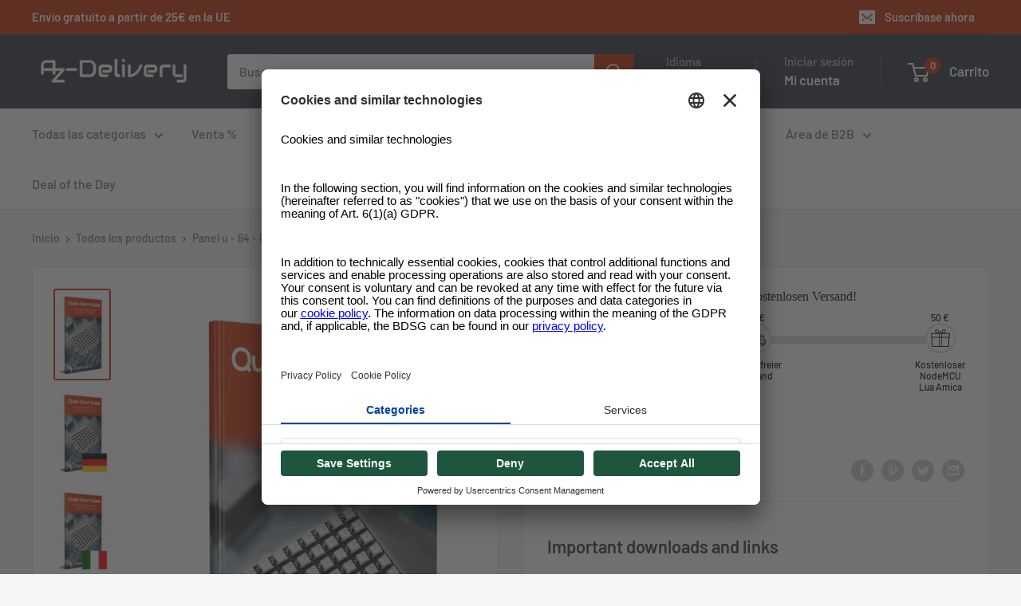

--- FILE ---
content_type: text/html; charset=utf-8
request_url: https://www.azde.ly/es/products/led-panel-kostenfreies-e-book
body_size: 75646
content:
<!doctype html>
<html class="no-js" lang="es">
  <head>
    

    <link rel="preconnect" href="//app.usercentrics.eu">
<link rel="preconnect" href="//api.usercentrics.eu">
<link rel="preconnect" href="//privacy-proxy.usercentrics.eu">
<link rel="preload" href="//app.usercentrics.eu/browser-ui/latest/loader.js" as="script">
<link rel="preload" href="//privacy-proxy.usercentrics.eu/latest/uc-block.bundle.js" as="script">
<script
  id="usercentrics-cmp"
  src="https://app.usercentrics.eu/browser-ui/latest/loader.js"
  data-settings-id="os8zjm8gRul2AQ"
  async
></script>
<script
  type="application/javascript"
  src="https://privacy-proxy.usercentrics.eu/latest/uc-block.bundle.js"
></script>

<script>
     window.addEventListener('UC_UI_VIEW_CHANGED', function(event) {
      console.log('Current view is: ' + event.detail.view);
      console.log('Previous view is: ' + event.detail.previousView);
       if (event.detail.view == "FIRST_LAYER") {
        window.addEventListener('UC_UI_INITIALIZED', function(e) {
          UC_UI.showSecondLayer();
        });
      }
    });

     // window.addEventListener('UC_UI_INITIALIZED', function(e) {
     //    console.log(UC_UI.getServicesBaseInfo());
     //  });

    window.addEventListener('UC_UI_CMP_EVENT', (data) => {
          console.log(`TEST: source => ${data.detail.source} && type => ${data.detail.type}`)
    });
</script>

<!-- remove recaptcha so you can login -->
<script>
  uc.deactivateBlocking([
    'Hko_qNsui-Q',
    'Hko_qNsui-Q'
  ]);
</script>

    <script>

  function updateShopifySettings() {
      const servicesArray = UC_UI.getServicesBaseInfo();

      servicesArray.forEach(item => {
       const dataTag = item.name;
       if(dataTag == "Shopify" && item.consent.status === true){
         console.log(dataTag);
          window.Shopify.customerPrivacy.setTrackingConsent(
            {
              "analytics":    true,
              "marketing":    true,
              "preferences":  true
            },
            () => console.log("Consent captured")
          );
        }
      });
  }
  
  function updateScriptsAndDomains() {
    const servicesArray = UC_UI.getServicesBaseInfo();
    let scriptsToBlock = [
      {
        src: 'https://searchanise-ef84.kxcdn.com/preload_data.0Q7w7p9q1H.js',
        cookie: 'snize-recommendation',
        dataTag: 'Searchanise'
      },
      {
        src: 'https://searchanise-ef84.kxcdn.com/widgets.24676.min.js',
        cookie: 'snize-recommendation',
        dataTag: 'Searchanise'
      },
      {
        src: 'https://searchanise-ef84.kxcdn.com/templates.0Q7w7p9q1H.js',
        cookie: 'snize-recommendation',
        dataTag: 'Searchanise'
      },
      {
        src: 'https://www.az-delivery.de/checkouts/internal/preloads.js?locale=en-ZA',
        cookie: '_az_delivery',
        dataTag: 'Shopify'
      },
      {
        src: 'https://d1u9wuqimc88kc.cloudfront.net/vendor/axios.min.js',
        cookie: '_pin_unauth',
        dataTag: 'Axios'
      },
      {
        src: 'https://d1npnstlfekkfz.cloudfront.net',
        cookie: 'ocu_cart_items',
        dataTag: 'Ocu Zipify'
      },
      {
        src: 'https://shop.app/checkouts/internal/preloads.js?locale=en-ZA&shop_id=15091638',
        cookie: '_shop_app',
        dataTag: 'Google Tag Manager'
      },
      {
        src: 'https://www.az-delivery.de/cdn/shopifycloud/shopify/assets/shopify_pay/storefront-80e528be853eac23af2454534897ca9536b1d3d04aa043b042f34879a3c111c8.js?v=20220906',
        cookie: '_shopify_pay',
        dataTag: 'Shopify'
      },
      {
        src: 'https://www.az-delivery.de/cdn/shopifycloud/shopify/assets/storefront/features-1c0b396bd4d054b94abae1eb6a1bd6ba47beb35525c57a217c77a862ff06d83f.js',
        cookie: '_shopify_features',
        dataTag: 'Shopify'
      },
      {
        src: 'https://www.az-delivery.de/cdn/shopifycloud/privacy-banner/storefront-banner.js',
        cookie: '_shopify_privacy_banner',
        dataTag: 'Shopify'
      },
      {
        src: 'https://www.az-delivery.de/cdn/shop/t/196/assets/custom.js?v=102476495355921946141718013592',
        cookie: '_shopify_custom',
        dataTag: 'Shopify'
      },
      {
        src: 'https://www.az-delivery.de/cdn/shop/t/196/assets/bss-file-configdata.js?v=121146858607162050131718013592',
        cookie: '_shopify_bss_config',
        dataTag: 'BSS'
      },
      {
        src: 'https://www.az-delivery.de/cdn/shop/t/196/assets/bss-file-configdata-banner.js?v=151034973688681356691718013592',
        cookie: '_shopify_bss_config_banner',
        dataTag: 'BSS'
      },
      {
        src: 'https://www.az-delivery.de/cdn/shop/t/196/assets/bss-file-configdata-popup.js?v=173992696638277510541718013592',
        cookie: '_shopify_bss_config_popup',
        dataTag: 'BSS'
      },
      {
        src: 'https://cdn.codeblackbelt.com/scripts/frequently-bought-together/bootstrap.min.js?version=2024062712+0200',
        cookie: '_frequently_bought_together',
        dataTag: 'Code Blackbelt'
      },
      {
        src: 'https://static.klaviyo.com/onsite/js/klaviyo.js?company_id=QVRJMi',
        cookie: '_klaviyo',
        dataTag: 'Klaviyo'
      },
      {
        src: 'https://cdn.cookielaw.org/scripttemplates/otSDKStub.js',
        cookie: '_ot_sdk',
        dataTag: 'Cookie Law'
      },
      {
        src: 'https://limits.minmaxify.com/az-delivery.myshopify.com?v=117a&r=20240626080531',
        cookie: '_minmaxify_limits',
        dataTag: 'Min Maxify'
      },
      {
        src: 'https://cdn.langshop.app/buckets/app/libs/storefront/sdk.js?proxy_prefix=/apps/langshop&source=tae',
        cookie: '_langshop_sdk',
        dataTag: 'Langshop'
      },
      {
        src: 'https://cdn.shopify.com/extensions/e09f9f1d-3e79-4602-a451-b3a18fee0b83/f4ee17c39b76019b296dd9b01d953f0d33aa051f/assets/storefront-consent.js',
        cookie: '_storefront_consent',
        dataTag: 'Shopify'
      },
      {
        src: 'https://www.az-delivery.de/cdn/shop/t/196/assets/shopacado.js?v=31220571182444497031718013592',
        cookie: '_shopacado',
        dataTag: 'Google Tag Manager'
      },
      {
        src: 'https://www.az-delivery.de/cdn/shop/t/196/assets/bss-product-label-js.js?v=119991293636880886221718013592',
        cookie: '_bss_product_label_js',
        dataTag: 'BSS'
      },
      {
        src: 'https://www.az-delivery.de/cdn/shop/t/196/assets/bss-product-label-banner.js?v=122309217890329640461718013592',
        cookie: '_bss_product_label_banner',
        dataTag: 'BSS'
      },
      {
        src: 'https://www.az-delivery.de/cdn/shop/t/196/assets/bss-product-label-popup.js?v=116180737997369527591718013592',
        cookie: '_bss_product_label_popup',
        dataTag: 'BSS'
      }
    ];

    let blockedDomains = [
      { domain: 'ocu.zipify.com', cookie: 'ocu_cart_items', dataTag: 'Ocu Zipify' },
      { domain: 'az-delivery.de/apps/appikon_discounted_pricing', cookie: 'ocu_cart_items', dataTag: 'Ocu Zipify' }
    ];

    // Filter out scripts and domains based on consent
    servicesArray.forEach(item => {
      if (item.consent.status === true) {
        const dataTag = item.name;
        scriptsToBlock = scriptsToBlock.filter(script => script.dataTag !== dataTag);
        blockedDomains = blockedDomains.filter(domain => domain.dataTag !== dataTag);
      }
    });

    const elementsToModify = ['script', 'img', 'iframe', 'embed'];

    function modifyElement(element, src, dataTag) {
      if (element.tagName.toLowerCase() === 'script' && (element.src.includes(src) || blockedDomains.some(domainObj => element.src.includes(domainObj.domain)))) {
        element.type = 'text/plain';
        element.setAttribute('data-usercentrics', dataTag);
        // console.log(`Modified script: ${element.src}`);
      } else if (element.src && blockedDomains.some(domainObj => element.src.includes(domainObj.domain))) {
        element.setAttribute('data-usercentrics', dataTag);
        // console.log(`Modified element: ${element.tagName}`);
      }
    }

    function removeCookie(cookieName) {
      document.cookie = `${cookieName}=; expires=Thu, 01 Jan 1970 00:00:00 GMT; path=/`;
      // console.log(`Removed cookie: ${cookieName}`);
    }

    // Modify existing elements in the DOM
    elementsToModify.forEach(tag => {
      document.querySelectorAll(tag).forEach(element => {
        scriptsToBlock.forEach(script => {
          modifyElement(element, script.src, script.dataTag);
          removeCookie(script.cookie);
        });
        blockedDomains.forEach(domainObj => {
          modifyElement(element, domainObj.domain, domainObj.dataTag);
          removeCookie(domainObj.cookie);
        });
      });
    });

    // Override appendChild to catch dynamically added elements
    const originalAppendChild = Element.prototype.appendChild;
    Element.prototype.appendChild = function(child) {
      if (child && child.tagName && elementsToModify.includes(child.tagName.toLowerCase())) {
        scriptsToBlock.forEach(script => {
          modifyElement(child, script.src, script.dataTag);
          removeCookie(script.cookie);
        });
        blockedDomains.forEach(domainObj => {
          modifyElement(child, domainObj.domain, domainObj.dataTag);
          removeCookie(domainObj.cookie);
        });
      }
      return originalAppendChild.call(this, child);
    };

    // Override insertBefore to catch dynamically added elements
    const originalInsertBefore = Element.prototype.insertBefore;
    Element.prototype.insertBefore = function(newNode, referenceNode) {
      if (newNode && newNode.tagName && elementsToModify.includes(newNode.tagName.toLowerCase())) {
        scriptsToBlock.forEach(script => {
          modifyElement(newNode, script.src, script.dataTag);
          removeCookie(script.cookie);
        });
        blockedDomains.forEach(domainObj => {
          modifyElement(newNode, domainObj.domain, domainObj.dataTag);
          removeCookie(domainObj.cookie);
        });
      }
      return originalInsertBefore.call(this, newNode, referenceNode);
    };

    // MutationObserver to catch elements added dynamically
    const observer = new MutationObserver(mutations => {
      mutations.forEach(({ addedNodes }) => {
        addedNodes.forEach(node => {
          if (node.nodeType === 1 && node.tagName && elementsToModify.includes(node.tagName.toLowerCase())) {
            scriptsToBlock.forEach(script => {
              modifyElement(node, script.src, script.dataTag);
              removeCookie(script.cookie);
            });
            blockedDomains.forEach(domainObj => {
              modifyElement(node, domainObj.domain, domainObj.dataTag);
              removeCookie(domainObj.cookie);
            });
          }
        });
      });
    });

    observer.observe(document.documentElement, {
      childList: true,
      subtree: true
    });

    // Intercept and block XHR requests to the specified domains
    const originalOpen = XMLHttpRequest.prototype.open;
    XMLHttpRequest.prototype.open = function(method, url) {
      if (blockedDomains.some(domainObj => url.includes(domainObj.domain))) {
        console.log(`Blocked XHR request to: ${url}`);
        removeCookie(domainObj.cookie);
        return; // Prevent the request from being sent
      }
      originalOpen.apply(this, arguments);
    };
  }
  window.addEventListener('UC_UI_INITIALIZED', function(e) {
    updateScriptsAndDomains();
    // updateShopifySettings();
  });

  window.addEventListener('UC_UI_CMP_EVENT', (data) => {
    // updateScriptsAndDomains();
    if (!window.UC_UI || !UC_UI.isInitialized()) {
        window.addEventListener('UC_UI_INITIALIZED', function() {
            updateScriptsAndDomains();
            updateShopifySettings();
        });
    } else {
        updateScriptsAndDomains();
        updateShopifySettings();
    }
  });
</script>


    <!-- Google Tag Manager -->
    <script type="text/plain" data-usercentrics="Google Tag Manager">
      <!-- <script> -->
      (function(w,d,s,l,i){w[l]=w[l]||[];w[l].push({'gtm.start': new Date().getTime(),event:'gtm.js'});var
      f=d.getElementsByTagName(s)[0], j=d.createElement(s),dl=l!='dataLayer'?'&l='+l:'';j.async=true;j.src=
      'https://www.googletagmanager.com/gtm.js?id='+i+dl;f.parentNode.insertBefore(j,f);
      })(window,document,'script','dataLayer','GTM-PGJGMGS');
    </script>
    <!-- End Google Tag Manager -->

    


<script type="text/javascript">
var a = window.performance && window.performance.mark;
if (a) {
  window.performance.mark("shopsheriff.amp-snippet.start");
}
var doc = document;
var redirect = "/cart" === window.location.pathname
&& (doc.referrer.includes("ampproject.org") || doc.referrer.includes("/a/s/") )
&& !doc.location.search.includes("utm");

if(redirect) {
  var f = doc.location.search ? "&" : "?";
  window.location =
    window.location.origin
  + window.location.pathname
  + f
  + "utm_source=shopsheriff&utm_medium=amp&utm_campaign=shopsheriff&utm_content=add-to-cart";
}
if (a) {
  window.performance.mark("shopsheriff.amp-snippet.end");
}
      </script>


   <link rel="amphtml" href="https://www.az-delivery.de/a/s/products/led-panel-kostenfreies-e-book">



    


    <meta charset="utf-8">
    <meta
      name="viewport"
      content="width=device-width, initial-scale=1.0, height=device-height, minimum-scale=1.0, maximum-scale=1.0"
    >
    <meta name="theme-color" content="#cb2900"><title>Panel u - 64 - led
</title><meta name="description" content="¿Quieres saber más sobre tu panel u - 64?¡Seguridad, Az, entrega de la Guía oficial de acceso rápido ahora!Aquí encontrará muy pronto la información más importante que haya reunido para usted. ¡Ahórrate las largas búsquedas en el foro chino y recoge la mitad de la verdad, pero empieza directamente con la guía rápida de"><link rel="canonical" href="https://www.az-delivery.de/es/products/led-panel-kostenfreies-e-book"><link rel="shortcut icon" href="//www.azde.ly/cdn/shop/files/AZ-Delivery_-_Logo_2_1_96x96.png?v=1689163583" type="image/png"><link rel="preload" as="style" href="//www.azde.ly/cdn/shop/t/188/assets/theme.css?v=175643159177188608261749751074">
    <link rel="preload" as="script" href="//www.azde.ly/cdn/shop/t/188/assets/theme.js?v=179372540479631345661699348822">
    <link rel="preconnect" href="https://cdn.shopify.com">
    <link rel="preconnect" href="https://fonts.shopifycdn.com">
    <link rel="dns-prefetch" href="https://productreviews.shopifycdn.com">
    <link rel="dns-prefetch" href="https://ajax.googleapis.com">
    <link rel="dns-prefetch" href="https://maps.googleapis.com">
    <link rel="dns-prefetch" href="https://maps.gstatic.com">

    <meta property="og:type" content="product">
  <meta property="og:title" content="Panel u - 64 - led"><meta property="og:image" content="http://www.azde.ly/cdn/shop/products/u-64-led-matrix-panel-cjmcu-8x8-modul-fur-raspberry-pi-522380.jpg?v=1679399301">
    <meta property="og:image:secure_url" content="https://www.azde.ly/cdn/shop/products/u-64-led-matrix-panel-cjmcu-8x8-modul-fur-raspberry-pi-522380.jpg?v=1679399301">
    <meta property="og:image:width" content="1227">
    <meta property="og:image:height" content="2048"><meta property="product:price:amount" content="0.00">
  <meta property="product:price:currency" content="EUR"><meta property="og:description" content="¿Quieres saber más sobre tu panel u - 64?¡Seguridad, Az, entrega de la Guía oficial de acceso rápido ahora!Aquí encontrará muy pronto la información más importante que haya reunido para usted. ¡Ahórrate las largas búsquedas en el foro chino y recoge la mitad de la verdad, pero empieza directamente con la guía rápida de"><meta property="og:url" content="https://www.az-delivery.de/es/products/led-panel-kostenfreies-e-book">
<meta property="og:site_name" content="AZ-Delivery"><meta name="twitter:card" content="summary"><meta name="twitter:title" content="Panel u - 64 - led">
  <meta name="twitter:description" content="¿Quieres saber más sobre tu panel u - 64?¡Seguridad, Az, entrega de la Guía oficial de acceso rápido ahora!Aquí encontrará muy pronto la información más importante que haya reunido para usted.
¡Ahórrate las largas búsquedas en el foro chino y recoge la mitad de la verdad, pero empieza directamente con la guía rápida de introducción de tu experto en microelectrónica Az delivery!">
  <meta name="twitter:image" content="https://www.azde.ly/cdn/shop/products/u-64-led-matrix-panel-cjmcu-8x8-modul-fur-raspberry-pi-522380_600x600_crop_center.jpg?v=1679399301">
    <link rel="preload" href="//www.azde.ly/cdn/fonts/barlow/barlow_n6.329f582a81f63f125e63c20a5a80ae9477df68e1.woff2" as="font" type="font/woff2" crossorigin><link rel="preload" href="//www.azde.ly/cdn/fonts/barlow/barlow_n5.a193a1990790eba0cc5cca569d23799830e90f07.woff2" as="font" type="font/woff2" crossorigin><style>
  @font-face {
  font-family: Barlow;
  font-weight: 600;
  font-style: normal;
  font-display: swap;
  src: url("//www.azde.ly/cdn/fonts/barlow/barlow_n6.329f582a81f63f125e63c20a5a80ae9477df68e1.woff2") format("woff2"),
       url("//www.azde.ly/cdn/fonts/barlow/barlow_n6.0163402e36247bcb8b02716880d0b39568412e9e.woff") format("woff");
}

  @font-face {
  font-family: Barlow;
  font-weight: 500;
  font-style: normal;
  font-display: swap;
  src: url("//www.azde.ly/cdn/fonts/barlow/barlow_n5.a193a1990790eba0cc5cca569d23799830e90f07.woff2") format("woff2"),
       url("//www.azde.ly/cdn/fonts/barlow/barlow_n5.ae31c82169b1dc0715609b8cc6a610b917808358.woff") format("woff");
}

@font-face {
  font-family: Barlow;
  font-weight: 600;
  font-style: normal;
  font-display: swap;
  src: url("//www.azde.ly/cdn/fonts/barlow/barlow_n6.329f582a81f63f125e63c20a5a80ae9477df68e1.woff2") format("woff2"),
       url("//www.azde.ly/cdn/fonts/barlow/barlow_n6.0163402e36247bcb8b02716880d0b39568412e9e.woff") format("woff");
}

@font-face {
  font-family: Barlow;
  font-weight: 600;
  font-style: italic;
  font-display: swap;
  src: url("//www.azde.ly/cdn/fonts/barlow/barlow_i6.5a22bd20fb27bad4d7674cc6e666fb9c77d813bb.woff2") format("woff2"),
       url("//www.azde.ly/cdn/fonts/barlow/barlow_i6.1c8787fcb59f3add01a87f21b38c7ef797e3b3a1.woff") format("woff");
}


  @font-face {
  font-family: Barlow;
  font-weight: 700;
  font-style: normal;
  font-display: swap;
  src: url("//www.azde.ly/cdn/fonts/barlow/barlow_n7.691d1d11f150e857dcbc1c10ef03d825bc378d81.woff2") format("woff2"),
       url("//www.azde.ly/cdn/fonts/barlow/barlow_n7.4fdbb1cb7da0e2c2f88492243ffa2b4f91924840.woff") format("woff");
}

  @font-face {
  font-family: Barlow;
  font-weight: 500;
  font-style: italic;
  font-display: swap;
  src: url("//www.azde.ly/cdn/fonts/barlow/barlow_i5.714d58286997b65cd479af615cfa9bb0a117a573.woff2") format("woff2"),
       url("//www.azde.ly/cdn/fonts/barlow/barlow_i5.0120f77e6447d3b5df4bbec8ad8c2d029d87fb21.woff") format("woff");
}

  @font-face {
  font-family: Barlow;
  font-weight: 700;
  font-style: italic;
  font-display: swap;
  src: url("//www.azde.ly/cdn/fonts/barlow/barlow_i7.50e19d6cc2ba5146fa437a5a7443c76d5d730103.woff2") format("woff2"),
       url("//www.azde.ly/cdn/fonts/barlow/barlow_i7.47e9f98f1b094d912e6fd631cc3fe93d9f40964f.woff") format("woff");
}


  :root {
    --default-text-font-size : 15px;
    --base-text-font-size    : 16px;
    --heading-font-family    : Barlow, sans-serif;
    --heading-font-weight    : 600;
    --heading-font-style     : normal;
    --text-font-family       : Barlow, sans-serif;
    --text-font-weight       : 500;
    --text-font-style        : normal;
    --text-font-bolder-weight: 600;
    --text-link-decoration   : underline;

    --text-color               : #677279;
    --text-color-rgb           : 103, 114, 121;
    --heading-color            : #2b323f;
    --border-color             : #e1e3e4;
    --border-color-rgb         : 225, 227, 228;
    --form-border-color        : #d4d6d8;
    --accent-color             : #cb2900;
    --accent-color-rgb         : 203, 41, 0;
    --link-color               : #cb2900;
    --link-color-hover         : #7f1a00;
    --background               : #f3f5f6;
    --secondary-background     : #ffffff;
    --secondary-background-rgb : 255, 255, 255;
    --accent-background        : rgba(203, 41, 0, 0.08);

    --input-background: #ffffff;

    --error-color       : #ff0000;
    --error-background  : rgba(255, 0, 0, 0.07);
    --success-color     : #00aa00;
    --success-background: rgba(0, 170, 0, 0.11);

    --primary-button-background      : #cb2900;
    --primary-button-background-rgb  : 203, 41, 0;
    --primary-button-text-color      : #ffffff;
    --secondary-button-background    : #2b323f;
    --secondary-button-background-rgb: 43, 50, 63;
    --secondary-button-text-color    : #ffffff;

    --header-background      : #2b323f;
    --header-text-color      : #ffffff;
    --header-light-text-color: #b9b9b9;
    --header-border-color    : rgba(185, 185, 185, 0.3);
    --header-accent-color    : #cb2900;

    --footer-background-color:    #2b323f;
    --footer-heading-text-color:  #ffffff;
    --footer-body-text-color:     #ffffff;
    --footer-body-text-color-rgb: 255, 255, 255;
    --footer-accent-color:        #cb2900;
    --footer-accent-color-rgb:    203, 41, 0;
    --footer-border:              none;
    
    --flickity-arrow-color: #abb1b4;--product-on-sale-accent           : #ee0000;
    --product-on-sale-accent-rgb       : 238, 0, 0;
    --product-on-sale-color            : #ffffff;
    --product-in-stock-color           : #008a00;
    --product-low-stock-color          : #ee0000;
    --product-sold-out-color           : #8a9297;
    --product-custom-label-1-background: #2b323f;
    --product-custom-label-1-color     : #ffffff;
    --product-custom-label-2-background: #00a500;
    --product-custom-label-2-color     : #ffffff;
    --product-review-star-color        : #ffbd00;

    --mobile-container-gutter : 20px;
    --desktop-container-gutter: 40px;

    /* Shopify related variables */
    --payment-terms-background-color: #f3f5f6;
  }
</style>

<script>
  // IE11 does not have support for CSS variables, so we have to polyfill them
  if (!(((window || {}).CSS || {}).supports && window.CSS.supports('(--a: 0)'))) {
    const script = document.createElement('script');
    script.type = 'text/javascript';
    script.src = 'https://cdn.jsdelivr.net/npm/css-vars-ponyfill@2';
    script.onload = function() {
      cssVars({});
    };

    document.getElementsByTagName('head')[0].appendChild(script);
  }
</script>


    <script>window.performance && window.performance.mark && window.performance.mark('shopify.content_for_header.start');</script><meta name="google-site-verification" content="cYdDNtf6pwwLqlS4EHZKo2EzntxWBJ-jmH_4GBD_kZs">
<meta name="facebook-domain-verification" content="nwvtamayh83nd52ms58fa6s5eq19nn">
<meta id="shopify-digital-wallet" name="shopify-digital-wallet" content="/15091638/digital_wallets/dialog">
<meta name="shopify-checkout-api-token" content="51783c9b129a3abbbd2b2844a593ef31">
<meta id="in-context-paypal-metadata" data-shop-id="15091638" data-venmo-supported="false" data-environment="production" data-locale="es_ES" data-paypal-v4="true" data-currency="EUR">
<link rel="alternate" hreflang="x-default" href="https://www.az-delivery.de/products/led-panel-kostenfreies-e-book">
<link rel="alternate" hreflang="de-DE" href="https://www.az-delivery.de/products/led-panel-kostenfreies-e-book">
<link rel="alternate" hreflang="nl-DE" href="https://www.az-delivery.de/nl/products/led-panel-kostenfreies-e-book">
<link rel="alternate" hreflang="en-DE" href="https://www.az-delivery.de/en/products/led-panel-kostenfreies-e-book">
<link rel="alternate" hreflang="fr-DE" href="https://www.az-delivery.de/fr/products/led-panel-kostenfreies-e-book">
<link rel="alternate" hreflang="it-DE" href="https://www.az-delivery.de/it/products/led-panel-kostenfreies-e-book">
<link rel="alternate" hreflang="es-DE" href="https://www.az-delivery.de/es/products/led-panel-kostenfreies-e-book">
<link rel="alternate" hreflang="fr-FR" href="http://www.az-delivery.fr/products/led-panel-kostenfreies-e-book">
<link rel="alternate" hreflang="nl-FR" href="http://www.az-delivery.fr/nl/products/led-panel-kostenfreies-e-book">
<link rel="alternate" hreflang="en-FR" href="http://www.az-delivery.fr/en/products/led-panel-kostenfreies-e-book">
<link rel="alternate" hreflang="de-FR" href="http://www.az-delivery.fr/de/products/led-panel-kostenfreies-e-book">
<link rel="alternate" hreflang="it-FR" href="http://www.az-delivery.fr/it/products/led-panel-kostenfreies-e-book">
<link rel="alternate" hreflang="es-FR" href="http://www.az-delivery.fr/es/products/led-panel-kostenfreies-e-book">
<link rel="alternate" hreflang="en-GB" href="https://www.az-delivery.uk/products/led-panel-kostenfreies-e-book">
<link rel="alternate" hreflang="nl-GB" href="https://www.az-delivery.uk/nl/products/led-panel-kostenfreies-e-book">
<link rel="alternate" hreflang="fr-GB" href="https://www.az-delivery.uk/fr/products/led-panel-kostenfreies-e-book">
<link rel="alternate" hreflang="de-GB" href="https://www.az-delivery.uk/de/products/led-panel-kostenfreies-e-book">
<link rel="alternate" hreflang="it-GB" href="https://www.az-delivery.uk/it/products/led-panel-kostenfreies-e-book">
<link rel="alternate" hreflang="es-GB" href="https://www.az-delivery.uk/es/products/led-panel-kostenfreies-e-book">
<link rel="alternate" type="application/json+oembed" href="https://www.az-delivery.de/es/products/led-panel-kostenfreies-e-book.oembed">
<script async="async" src="/checkouts/internal/preloads.js?locale=es-DE"></script>
<link rel="preconnect" href="https://shop.app" crossorigin="anonymous">
<script async="async" src="https://shop.app/checkouts/internal/preloads.js?locale=es-DE&shop_id=15091638" crossorigin="anonymous"></script>
<script id="apple-pay-shop-capabilities" type="application/json">{"shopId":15091638,"countryCode":"DE","currencyCode":"EUR","merchantCapabilities":["supports3DS"],"merchantId":"gid:\/\/shopify\/Shop\/15091638","merchantName":"AZ-Delivery","requiredBillingContactFields":["postalAddress","email"],"requiredShippingContactFields":["postalAddress","email"],"shippingType":"shipping","supportedNetworks":["visa","maestro","masterCard","amex"],"total":{"type":"pending","label":"AZ-Delivery","amount":"1.00"},"shopifyPaymentsEnabled":true,"supportsSubscriptions":true}</script>
<script id="shopify-features" type="application/json">{"accessToken":"51783c9b129a3abbbd2b2844a593ef31","betas":["rich-media-storefront-analytics"],"domain":"www.azde.ly","predictiveSearch":true,"shopId":15091638,"locale":"es"}</script>
<script>var Shopify = Shopify || {};
Shopify.shop = "az-delivery.myshopify.com";
Shopify.locale = "es";
Shopify.currency = {"active":"EUR","rate":"1.0"};
Shopify.country = "DE";
Shopify.theme = {"name":"Warehouse [2023-06-13] Copy 3","id":144629203211,"schema_name":"Warehouse","schema_version":"4.2.2","theme_store_id":871,"role":"main"};
Shopify.theme.handle = "null";
Shopify.theme.style = {"id":null,"handle":null};
Shopify.cdnHost = "www.azde.ly/cdn";
Shopify.routes = Shopify.routes || {};
Shopify.routes.root = "/es/";</script>
<script type="module">!function(o){(o.Shopify=o.Shopify||{}).modules=!0}(window);</script>
<script>!function(o){function n(){var o=[];function n(){o.push(Array.prototype.slice.apply(arguments))}return n.q=o,n}var t=o.Shopify=o.Shopify||{};t.loadFeatures=n(),t.autoloadFeatures=n()}(window);</script>
<script>
  window.ShopifyPay = window.ShopifyPay || {};
  window.ShopifyPay.apiHost = "shop.app\/pay";
  window.ShopifyPay.redirectState = null;
</script>
<script id="shop-js-analytics" type="application/json">{"pageType":"product"}</script>
<script defer="defer" async type="module" src="//www.azde.ly/cdn/shopifycloud/shop-js/modules/v2/client.init-shop-cart-sync_CvZOh8Af.es.esm.js"></script>
<script defer="defer" async type="module" src="//www.azde.ly/cdn/shopifycloud/shop-js/modules/v2/chunk.common_3Rxs6Qxh.esm.js"></script>
<script type="module">
  await import("//www.azde.ly/cdn/shopifycloud/shop-js/modules/v2/client.init-shop-cart-sync_CvZOh8Af.es.esm.js");
await import("//www.azde.ly/cdn/shopifycloud/shop-js/modules/v2/chunk.common_3Rxs6Qxh.esm.js");

  window.Shopify.SignInWithShop?.initShopCartSync?.({"fedCMEnabled":true,"windoidEnabled":true});

</script>
<script>
  window.Shopify = window.Shopify || {};
  if (!window.Shopify.featureAssets) window.Shopify.featureAssets = {};
  window.Shopify.featureAssets['shop-js'] = {"shop-cart-sync":["modules/v2/client.shop-cart-sync_rmK0axmV.es.esm.js","modules/v2/chunk.common_3Rxs6Qxh.esm.js"],"init-fed-cm":["modules/v2/client.init-fed-cm_ZaR7zFve.es.esm.js","modules/v2/chunk.common_3Rxs6Qxh.esm.js"],"shop-button":["modules/v2/client.shop-button_DtKRgnFY.es.esm.js","modules/v2/chunk.common_3Rxs6Qxh.esm.js"],"shop-cash-offers":["modules/v2/client.shop-cash-offers_CD08217J.es.esm.js","modules/v2/chunk.common_3Rxs6Qxh.esm.js","modules/v2/chunk.modal_DPIzVVvN.esm.js"],"init-windoid":["modules/v2/client.init-windoid_B42Q2JHR.es.esm.js","modules/v2/chunk.common_3Rxs6Qxh.esm.js"],"shop-toast-manager":["modules/v2/client.shop-toast-manager_BhL87v9O.es.esm.js","modules/v2/chunk.common_3Rxs6Qxh.esm.js"],"init-shop-email-lookup-coordinator":["modules/v2/client.init-shop-email-lookup-coordinator_CFAE-OH8.es.esm.js","modules/v2/chunk.common_3Rxs6Qxh.esm.js"],"init-shop-cart-sync":["modules/v2/client.init-shop-cart-sync_CvZOh8Af.es.esm.js","modules/v2/chunk.common_3Rxs6Qxh.esm.js"],"avatar":["modules/v2/client.avatar_BTnouDA3.es.esm.js"],"pay-button":["modules/v2/client.pay-button_x3Sl_UWF.es.esm.js","modules/v2/chunk.common_3Rxs6Qxh.esm.js"],"init-customer-accounts":["modules/v2/client.init-customer-accounts_DwzgN7WB.es.esm.js","modules/v2/client.shop-login-button_Bwv8tzNm.es.esm.js","modules/v2/chunk.common_3Rxs6Qxh.esm.js","modules/v2/chunk.modal_DPIzVVvN.esm.js"],"init-shop-for-new-customer-accounts":["modules/v2/client.init-shop-for-new-customer-accounts_l0dYgp_m.es.esm.js","modules/v2/client.shop-login-button_Bwv8tzNm.es.esm.js","modules/v2/chunk.common_3Rxs6Qxh.esm.js","modules/v2/chunk.modal_DPIzVVvN.esm.js"],"shop-login-button":["modules/v2/client.shop-login-button_Bwv8tzNm.es.esm.js","modules/v2/chunk.common_3Rxs6Qxh.esm.js","modules/v2/chunk.modal_DPIzVVvN.esm.js"],"init-customer-accounts-sign-up":["modules/v2/client.init-customer-accounts-sign-up_CqSuJy7r.es.esm.js","modules/v2/client.shop-login-button_Bwv8tzNm.es.esm.js","modules/v2/chunk.common_3Rxs6Qxh.esm.js","modules/v2/chunk.modal_DPIzVVvN.esm.js"],"shop-follow-button":["modules/v2/client.shop-follow-button_sMoqSZtr.es.esm.js","modules/v2/chunk.common_3Rxs6Qxh.esm.js","modules/v2/chunk.modal_DPIzVVvN.esm.js"],"checkout-modal":["modules/v2/client.checkout-modal_CwKmoEcx.es.esm.js","modules/v2/chunk.common_3Rxs6Qxh.esm.js","modules/v2/chunk.modal_DPIzVVvN.esm.js"],"lead-capture":["modules/v2/client.lead-capture_De9xQpTV.es.esm.js","modules/v2/chunk.common_3Rxs6Qxh.esm.js","modules/v2/chunk.modal_DPIzVVvN.esm.js"],"shop-login":["modules/v2/client.shop-login_DZKlOsWP.es.esm.js","modules/v2/chunk.common_3Rxs6Qxh.esm.js","modules/v2/chunk.modal_DPIzVVvN.esm.js"],"payment-terms":["modules/v2/client.payment-terms_WyOlUs-o.es.esm.js","modules/v2/chunk.common_3Rxs6Qxh.esm.js","modules/v2/chunk.modal_DPIzVVvN.esm.js"]};
</script>
<script>(function() {
  var isLoaded = false;
  function asyncLoad() {
    if (isLoaded) return;
    isLoaded = true;
    var urls = ["\/\/searchserverapi.com\/widgets\/shopify\/init.js?a=0Q7w7p9q1H\u0026shop=az-delivery.myshopify.com","https:\/\/cdn2.ryviu.com\/v\/static\/js\/app.js?n=1\u0026shop=az-delivery.myshopify.com"];
    for (var i = 0; i < urls.length; i++) {
      var s = document.createElement('script');
      s.type = 'text/javascript';
      s.async = true;
      s.src = urls[i];
      var x = document.getElementsByTagName('script')[0];
      x.parentNode.insertBefore(s, x);
    }
  };
  if(window.attachEvent) {
    window.attachEvent('onload', asyncLoad);
  } else {
    window.addEventListener('load', asyncLoad, false);
  }
})();</script>
<script id="__st">var __st={"a":15091638,"offset":3600,"reqid":"e4a9243a-fa01-4bbb-808e-df226214e712-1768703492","pageurl":"www.azde.ly\/es\/products\/led-panel-kostenfreies-e-book","u":"51dd11d2a82d","p":"product","rtyp":"product","rid":775668039776};</script>
<script>window.ShopifyPaypalV4VisibilityTracking = true;</script>
<script id="captcha-bootstrap">!function(){'use strict';const t='contact',e='account',n='new_comment',o=[[t,t],['blogs',n],['comments',n],[t,'customer']],c=[[e,'customer_login'],[e,'guest_login'],[e,'recover_customer_password'],[e,'create_customer']],r=t=>t.map((([t,e])=>`form[action*='/${t}']:not([data-nocaptcha='true']) input[name='form_type'][value='${e}']`)).join(','),a=t=>()=>t?[...document.querySelectorAll(t)].map((t=>t.form)):[];function s(){const t=[...o],e=r(t);return a(e)}const i='password',u='form_key',d=['recaptcha-v3-token','g-recaptcha-response','h-captcha-response',i],f=()=>{try{return window.sessionStorage}catch{return}},m='__shopify_v',_=t=>t.elements[u];function p(t,e,n=!1){try{const o=window.sessionStorage,c=JSON.parse(o.getItem(e)),{data:r}=function(t){const{data:e,action:n}=t;return t[m]||n?{data:e,action:n}:{data:t,action:n}}(c);for(const[e,n]of Object.entries(r))t.elements[e]&&(t.elements[e].value=n);n&&o.removeItem(e)}catch(o){console.error('form repopulation failed',{error:o})}}const l='form_type',E='cptcha';function T(t){t.dataset[E]=!0}const w=window,h=w.document,L='Shopify',v='ce_forms',y='captcha';let A=!1;((t,e)=>{const n=(g='f06e6c50-85a8-45c8-87d0-21a2b65856fe',I='https://cdn.shopify.com/shopifycloud/storefront-forms-hcaptcha/ce_storefront_forms_captcha_hcaptcha.v1.5.2.iife.js',D={infoText:'Protegido por hCaptcha',privacyText:'Privacidad',termsText:'Términos'},(t,e,n)=>{const o=w[L][v],c=o.bindForm;if(c)return c(t,g,e,D).then(n);var r;o.q.push([[t,g,e,D],n]),r=I,A||(h.body.append(Object.assign(h.createElement('script'),{id:'captcha-provider',async:!0,src:r})),A=!0)});var g,I,D;w[L]=w[L]||{},w[L][v]=w[L][v]||{},w[L][v].q=[],w[L][y]=w[L][y]||{},w[L][y].protect=function(t,e){n(t,void 0,e),T(t)},Object.freeze(w[L][y]),function(t,e,n,w,h,L){const[v,y,A,g]=function(t,e,n){const i=e?o:[],u=t?c:[],d=[...i,...u],f=r(d),m=r(i),_=r(d.filter((([t,e])=>n.includes(e))));return[a(f),a(m),a(_),s()]}(w,h,L),I=t=>{const e=t.target;return e instanceof HTMLFormElement?e:e&&e.form},D=t=>v().includes(t);t.addEventListener('submit',(t=>{const e=I(t);if(!e)return;const n=D(e)&&!e.dataset.hcaptchaBound&&!e.dataset.recaptchaBound,o=_(e),c=g().includes(e)&&(!o||!o.value);(n||c)&&t.preventDefault(),c&&!n&&(function(t){try{if(!f())return;!function(t){const e=f();if(!e)return;const n=_(t);if(!n)return;const o=n.value;o&&e.removeItem(o)}(t);const e=Array.from(Array(32),(()=>Math.random().toString(36)[2])).join('');!function(t,e){_(t)||t.append(Object.assign(document.createElement('input'),{type:'hidden',name:u})),t.elements[u].value=e}(t,e),function(t,e){const n=f();if(!n)return;const o=[...t.querySelectorAll(`input[type='${i}']`)].map((({name:t})=>t)),c=[...d,...o],r={};for(const[a,s]of new FormData(t).entries())c.includes(a)||(r[a]=s);n.setItem(e,JSON.stringify({[m]:1,action:t.action,data:r}))}(t,e)}catch(e){console.error('failed to persist form',e)}}(e),e.submit())}));const S=(t,e)=>{t&&!t.dataset[E]&&(n(t,e.some((e=>e===t))),T(t))};for(const o of['focusin','change'])t.addEventListener(o,(t=>{const e=I(t);D(e)&&S(e,y())}));const B=e.get('form_key'),M=e.get(l),P=B&&M;t.addEventListener('DOMContentLoaded',(()=>{const t=y();if(P)for(const e of t)e.elements[l].value===M&&p(e,B);[...new Set([...A(),...v().filter((t=>'true'===t.dataset.shopifyCaptcha))])].forEach((e=>S(e,t)))}))}(h,new URLSearchParams(w.location.search),n,t,e,['guest_login'])})(!0,!0)}();</script>
<script integrity="sha256-4kQ18oKyAcykRKYeNunJcIwy7WH5gtpwJnB7kiuLZ1E=" data-source-attribution="shopify.loadfeatures" defer="defer" src="//www.azde.ly/cdn/shopifycloud/storefront/assets/storefront/load_feature-a0a9edcb.js" crossorigin="anonymous"></script>
<script crossorigin="anonymous" defer="defer" src="//www.azde.ly/cdn/shopifycloud/storefront/assets/shopify_pay/storefront-65b4c6d7.js?v=20250812"></script>
<script data-source-attribution="shopify.dynamic_checkout.dynamic.init">var Shopify=Shopify||{};Shopify.PaymentButton=Shopify.PaymentButton||{isStorefrontPortableWallets:!0,init:function(){window.Shopify.PaymentButton.init=function(){};var t=document.createElement("script");t.src="https://www.azde.ly/cdn/shopifycloud/portable-wallets/latest/portable-wallets.es.js",t.type="module",document.head.appendChild(t)}};
</script>
<script data-source-attribution="shopify.dynamic_checkout.buyer_consent">
  function portableWalletsHideBuyerConsent(e){var t=document.getElementById("shopify-buyer-consent"),n=document.getElementById("shopify-subscription-policy-button");t&&n&&(t.classList.add("hidden"),t.setAttribute("aria-hidden","true"),n.removeEventListener("click",e))}function portableWalletsShowBuyerConsent(e){var t=document.getElementById("shopify-buyer-consent"),n=document.getElementById("shopify-subscription-policy-button");t&&n&&(t.classList.remove("hidden"),t.removeAttribute("aria-hidden"),n.addEventListener("click",e))}window.Shopify?.PaymentButton&&(window.Shopify.PaymentButton.hideBuyerConsent=portableWalletsHideBuyerConsent,window.Shopify.PaymentButton.showBuyerConsent=portableWalletsShowBuyerConsent);
</script>
<script data-source-attribution="shopify.dynamic_checkout.cart.bootstrap">document.addEventListener("DOMContentLoaded",(function(){function t(){return document.querySelector("shopify-accelerated-checkout-cart, shopify-accelerated-checkout")}if(t())Shopify.PaymentButton.init();else{new MutationObserver((function(e,n){t()&&(Shopify.PaymentButton.init(),n.disconnect())})).observe(document.body,{childList:!0,subtree:!0})}}));
</script>
<link id="shopify-accelerated-checkout-styles" rel="stylesheet" media="screen" href="https://www.azde.ly/cdn/shopifycloud/portable-wallets/latest/accelerated-checkout-backwards-compat.css" crossorigin="anonymous">
<style id="shopify-accelerated-checkout-cart">
        #shopify-buyer-consent {
  margin-top: 1em;
  display: inline-block;
  width: 100%;
}

#shopify-buyer-consent.hidden {
  display: none;
}

#shopify-subscription-policy-button {
  background: none;
  border: none;
  padding: 0;
  text-decoration: underline;
  font-size: inherit;
  cursor: pointer;
}

#shopify-subscription-policy-button::before {
  box-shadow: none;
}

      </style>

<script>window.performance && window.performance.mark && window.performance.mark('shopify.content_for_header.end');</script>

    <link rel="stylesheet" href="//www.azde.ly/cdn/shop/t/188/assets/theme.css?v=175643159177188608261749751074">

    
  <script type="application/ld+json">
  {
    "@context": "https://schema.org",
    "@type": "Product",
    "productID": 775668039776,
    "offers": [{
          "@type": "Offer",
          "name": "Alemán adj.",
          "availability":"https://schema.org/InStock",
          "price": 0.0,
          "priceCurrency": "EUR",
          "priceValidUntil": "2026-01-28","sku": "ebook",
            "gtin13": "4260581550097",
          "url": "/es/products/led-panel-kostenfreies-e-book?variant=8714282500192"
        },
{
          "@type": "Offer",
          "name": "Italiano",
          "availability":"https://schema.org/InStock",
          "price": 0.0,
          "priceCurrency": "EUR",
          "priceValidUntil": "2026-01-28","sku": "ebook",
            "gtin13": "4260581550097",
          "url": "/es/products/led-panel-kostenfreies-e-book?variant=8714282532960"
        },
{
          "@type": "Offer",
          "name": "España",
          "availability":"https://schema.org/OutOfStock",
          "price": 0.0,
          "priceCurrency": "EUR",
          "priceValidUntil": "2026-01-28","sku": "ebook",
            "gtin13": "4260581550097",
          "url": "/es/products/led-panel-kostenfreies-e-book?variant=8714282565728"
        },
{
          "@type": "Offer",
          "name": "Inglés",
          "availability":"https://schema.org/InStock",
          "price": 0.0,
          "priceCurrency": "EUR",
          "priceValidUntil": "2026-01-28","sku": "ebook",
            "gtin13": "4260581550097",
          "url": "/es/products/led-panel-kostenfreies-e-book?variant=8714282598496"
        },
{
          "@type": "Offer",
          "name": "Français",
          "availability":"https://schema.org/OutOfStock",
          "price": 0.0,
          "priceCurrency": "EUR",
          "priceValidUntil": "2026-01-28","sku": "ebook",
            "gtin13": "4260581550097",
          "url": "/es/products/led-panel-kostenfreies-e-book?variant=39412602929248"
        }
],"brand": {
      "@type": "Brand",
      "name": "AZ-Delivery e-Books"
    },
    "name": "Panel u - 64 - led",
    "description": "¿Quieres saber más sobre tu panel u - 64?¡Seguridad, Az, entrega de la Guía oficial de acceso rápido ahora!Aquí encontrará muy pronto la información más importante que haya reunido para usted.\n¡Ahórrate las largas búsquedas en el foro chino y recoge la mitad de la verdad, pero empieza directamente con la guía rápida de introducción de tu experto en microelectrónica Az delivery!",
    "category": "",
    "url": "/es/products/led-panel-kostenfreies-e-book",
    "sku": "ebook",
    "image": {
      "@type": "ImageObject",
      "url": "https://www.azde.ly/cdn/shop/products/u-64-led-matrix-panel-cjmcu-8x8-modul-fur-raspberry-pi-522380.jpg?v=1679399301&width=1024",
      "image": "https://www.azde.ly/cdn/shop/products/u-64-led-matrix-panel-cjmcu-8x8-modul-fur-raspberry-pi-522380.jpg?v=1679399301&width=1024",
      "name": "U 64 LED Matrix Panel CJMCU-8x8 Modul für Raspberry Pi - AZ-Delivery",
      "width": "1024",
      "height": "1024"
    }
  }
  </script>



  <script type="application/ld+json">
  {
    "@context": "https://schema.org",
    "@type": "BreadcrumbList",
  "itemListElement": [{
      "@type": "ListItem",
      "position": 1,
      "name": "Inicio",
      "item": "https://www.az-delivery.de"
    },{
          "@type": "ListItem",
          "position": 2,
          "name": "Panel u - 64 - led",
          "item": "https://www.az-delivery.de/es/products/led-panel-kostenfreies-e-book"
        }]
  }
  </script>



    <script>
      // This allows to expose several variables to the global scope, to be used in scripts
      window.theme = {
        pageType: "product",
        cartCount: 0,
        moneyFormat: "€{{amount}}",
        moneyWithCurrencyFormat: "€{{amount}} EUR",
        currencyCodeEnabled: false,
        showDiscount: true,
        discountMode: "saving",
        cartType: "drawer"
      };

      window.routes = {
        rootUrl: "\/es",
        rootUrlWithoutSlash: "\/es",
        cartUrl: "\/es\/cart",
        cartAddUrl: "\/es\/cart\/add",
        cartChangeUrl: "\/es\/cart\/change",
        searchUrl: "\/es\/search",
        productRecommendationsUrl: "\/es\/recommendations\/products"
      };

      window.languages = {
        productRegularPrice: "Precio habitual",
        productSalePrice: "Precio de venta",
        collectionOnSaleLabel: "Ahorrar {{savings}}",
        productFormUnavailable: "No disponible",
        productFormAddToCart: "Añadir al carrito",
        productFormPreOrder: "Reservar",
        productFormSoldOut: "Agotado",
        productAdded: "El producto ha sido añadido al carrito",
        productAddedShort: "Añadido !",
        shippingEstimatorNoResults: "No se pudo encontrar envío para su dirección.",
        shippingEstimatorOneResult: "Hay una tarifa de envío para su dirección :",
        shippingEstimatorMultipleResults: "Hay {{count}} tarifas de envío para su dirección :",
        shippingEstimatorErrors: "Hay algunos errores :"
      };

      document.documentElement.className = document.documentElement.className.replace('no-js', 'js');
    </script><script src="//www.azde.ly/cdn/shop/t/188/assets/theme.js?v=179372540479631345661699348822" defer></script>
    <script src="//www.azde.ly/cdn/shop/t/188/assets/custom.js?v=102476495355921946141699348822" defer></script><script>
        (function () {
          window.onpageshow = function() {
            // We force re-freshing the cart content onpageshow, as most browsers will serve a cache copy when hitting the
            // back button, which cause staled data
            document.documentElement.dispatchEvent(new CustomEvent('cart:refresh', {
              bubbles: true,
              detail: {scrollToTop: false}
            }));
          };
        })();
      </script><script src="//www.azde.ly/cdn/shop/t/188/assets/bss-file-configdata.js?v=19453381437224918031699348822" type="text/javascript"></script> <script src="//www.azde.ly/cdn/shop/t/188/assets/bss-file-configdata-banner.js?v=151034973688681356691699348822" type="text/javascript"></script> <script src="//www.azde.ly/cdn/shop/t/188/assets/bss-file-configdata-popup.js?v=173992696638277510541699348822" type="text/javascript"></script><script>
                if (typeof BSS_PL == 'undefined') {
                    var BSS_PL = {};
                }
                var bssPlApiServer = "https://product-labels-pro.bsscommerce.com";
                BSS_PL.customerTags = 'null';
                BSS_PL.customerId = 'null';
                BSS_PL.configData = configDatas;
                BSS_PL.configDataBanner = configDataBanners ? configDataBanners : [];
                BSS_PL.configDataPopup = configDataPopups ? configDataPopups : [];
                BSS_PL.storeId = 36826;
                BSS_PL.currentPlan = "five_usd";
                BSS_PL.storeIdCustomOld = "10678";
                BSS_PL.storeIdOldWIthPriority = "12200";
                BSS_PL.apiServerProduction = "https://product-labels-pro.bsscommerce.com";
                
                BSS_PL.integration = {"laiReview":{"status":0,"config":[]}}
                BSS_PL.settingsData = {}
                </script>
            <style>
.homepage-slideshow .slick-slide .bss_pl_img {
    visibility: hidden !important;
}
</style>

    <!--
      <script>
             (function() {
                const scriptsToModify = [
                  { src: 'https://searchanise-ef84.kxcdn.com/preload_data.0Q7w7p9q1H.js', cookie: 'snize-recommendation' },
                  { src: 'https://searchanise-ef84.kxcdn.com/widgets.24676.min.js', cookie: 'snize-recommendation' },
                  { src: 'https://searchanise-ef84.kxcdn.com/templates.0Q7w7p9q1H.js', cookie: 'snize-recommendation' },
                  { src: 'https://ajax.aspnetcdn.com/ajax/jQuery/jquery-3.6.0.min.js', cookie: 'snize-recommendation' },
                  { src: 'https://cdn.shopify.com/extensions/00d933f5-9ab1-4bdb-b706-ff7efc4d6f65/one-click-upsell-zipify-ocu-74/assets/zipify-oneclickupsell-extension.js', cookie: 'ocu_cart_items' },
                  { src: 'https://ocu.zipify.com/pre_purchase/v2/checkout_offers/appropriate', cookie: 'ocu_cart_items' },
                  { src: 'https://www.az-delivery.de/en/cart.js?ocu', cookie: 'ocu_cart_items' },
                  { src: 'https://d1u9wuqimc88kc.cloudfront.net/vendor/axios.min.js', cookie: '_pin_unauth' }
                ];

                function modifyScript(script) {
                  const match = scriptsToModify.find(s => s.src === script.src);
                  if (match) {
                    script.type = 'text/plain';
                    script.setAttribute('data-usercentrics', 'Google Tag Manager');
                    console.log(`Modified script: ${script.src}`);
                    // Remove corresponding cookie
                    removeCookie(match.cookie);
                  }
                }

                function removeCookie(name) {
                  document.cookie = name + '=; Max-Age=0; path=/';
                  console.log(`Removed cookie: ${name}`);
                }

                // Intercept script insertion before it loads
                const observer = new MutationObserver(mutations => {
                  mutations.forEach(mutation => {
                    if (mutation.addedNodes) {
                      mutation.addedNodes.forEach(node => {
                        if (node.tagName === 'SCRIPT') {
                          modifyScript(node);
                        }
                      });
                    }
                  });
                });

                observer.observe(document.documentElement, {
                  childList: true,
                  subtree: true
                });

                // Modify existing scripts in the DOM
                document.querySelectorAll('script').forEach(script => {
                  modifyScript(script);
                });

              })();
      </script>

      <script>
        document.addEventListener('DOMContentLoaded', function() {
          const scriptsToModify = [
            { src: 'https://searchanise-ef84.kxcdn.com/preload_data.0Q7w7p9q1H.js', cookie: 'snize-recommendation' },
            { src: 'https://searchanise-ef84.kxcdn.com/widgets.24676.min.js', cookie: 'snize-recommendation' },
            { src: 'https://searchanise-ef84.kxcdn.com/templates.0Q7w7p9q1H.js', cookie: 'snize-recommendation' },
            { src: 'https://d1npnstlfekkfz.cloudfront.net/zipify-oneclickupsell-multiple.js', cookie: 'ocu_cart_items' },
            { src: 'https://d1npnstlfekkfz.cloudfront.net/zipify-oneclickupsell-single.js', cookie: 'ocu_cart_items' },
            { src: 'https://d1npnstlfekkfz.cloudfront.net/zipify-oneclickupsell-vendor.js', cookie: 'ocu_cart_items' },
            // Add more scripts and their corresponding cookies here
          ];

          function modifyScript(script) {
            const match = scriptsToModify.find(s => s.src === script.src);
            if (match) {
              script.type = 'text/plain';
              script.setAttribute('data-usercentrics', 'Google Tag Manager');
              console.log(`Modified script: ${script.src}`);
              // Remove corresponding cookie
              removeCookie(match.cookie);
            }
          }

          function removeCookie(name) {
            document.cookie = name + '=; Max-Age=0; path=/';
            console.log(`Removed cookie: ${name}`);
          }

          // Modify existing scripts in the DOM
          document.querySelectorAll('script').forEach(script => {
            modifyScript(script);
          });

          // Override appendChild to catch dynamically added scripts
          const originalAppendChild = Element.prototype.appendChild;
          Element.prototype.appendChild = function(child) {
            if (child.tagName === 'SCRIPT') {
              modifyScript(child);
            }
            return originalAppendChild.call(this, child);
          };

          // Override insertBefore to catch dynamically added scripts
          const originalInsertBefore = Element.prototype.insertBefore;
          Element.prototype.insertBefore = function(newNode, referenceNode) {
            if (newNode.tagName === 'SCRIPT') {
              modifyScript(newNode);
            }
            return originalInsertBefore.call(this, newNode, referenceNode);
          };
        });
      </script>
    -->
    <!-- Back In Stock Klaviyo Flow Start -->
    <style>
    .klaviyo-bis-trigger.button {
    display: inline-block !important;
    background-color: #8a9297 !important;
    color: #fff !important;
    padding: 14px 20px !important;
    font-size: 16px !important;
    line-height: 1.4 !important;
    font-weight: normal !important;
    border: none !important;
    border-radius: 0 !important;
    box-shadow: none !important;
    text-align: center !important;
    margin: 0 !important;
    text-transform: none !important;
    }
    </style>
    <!-- Back In Stock Klaviyo Flow End -->
  <!-- BEGIN app block: shopify://apps/ryviu-product-reviews-app/blocks/ryviu-js/807ad6ed-1a6a-4559-abea-ed062858d9da -->
<script>
  // RYVIU APP :: Settings
  var ryviu_global_settings = {"form":{"required":"Please enter required fields","addPhotos":"Upload Photos","showTitle":false,"titleForm":"Write a review","titleName":"Your Name","acceptFile":"Accept .jpg, .png and max 2MB each","colorInput":"#464646","colorTitle":"#696969","no_comment":"","noticeName":"Your name is required field","titleEmail":"Your Email","titleReply":"Replies","autoPublish":true,"buttonReply":"Submit","colorNotice":"#dd2c00","colorSubmit":"#ffffff","noticeEmail":"Your email is required and valid email","qualityText":"Quality*","titleSubmit":"Submit Your Review","titleComment":"Comment","titleSubject":"Review Title","titleSuccess":"Thank you! Your review is submited.","colorStarForm":"#ececec","commentButton":"Comment","noticeSubject":"Title is required field","showtitleForm":false,"errorSentReply":"Can not send your reply.","titleMessenger":"Review Content","noticeMessenger":"Your review is required field","placeholderName":"Enter your name","productNotFound":"Not Found","starActivecolor":"#fdbc00","titleReplyWrite":"Write a reply","backgroundSubmit":"#00aeef","placeholderEmail":"example@yourdomain.com","buttonCancelReply":"Cancel","placeholderSubject":"Enter your title","replyIsunderReivew":"Your reply is under review.","titleWriteEmailForm":"Rating","placeholderMessenger":"Enter your message","titleFormReviewEmail":"Leave feedback","loadAfterContentLoaded":true,"placeholderCommentMessenger":"Write something"},"plan":4,"questions":{"by_text":"Frage von","of_text":"von","on_text":"am","see_all":"Alle ansehen","sort_by":"Sortieren nach","des_form":"Fragen Sie hier die Community","hidedate":false,"approving":true,"name_form":"Ihr Name","answerText":"Antwort","email_form":"Ihre E-Mail Adresse","input_text":"Sie haben eine Frage? Suchen Sie nach Ihrer Antwort","shop_owner":"AZ-Delivery Team","title_form":"Keine Antwort gefunden?","answer_form":"Ihre Antwort","answer_text":"Frage beantworten","answersText":"Antworten","colorButton":"#FFFFFF","newest_text":"am Neuesten","no_question":"Keine Frage","no_searched":"Keine Fragen gefunden","notice_form":"Complete before submitting","submit_form":"Senden Sie eine Frage","helpful_text":"am hilfreichsten","showing_text":"Zeigt","question_form":"Ihre Frage","question_text":"Frage","titleCustomer":" ","community_text":"Fragen Sie die Community","questions_text":"Fragen","placeholderName":"Johannes Bauer","backgroundButton":"#CB2800","send_reply_error":"Ihre Antwort kann nicht gesendet werden.","title_answer_form":"Frage beantworten","ask_community_text":"Community fragen","send_reply_success":"Ihre Frage wurde an uns gesendet.","submit_answer_form":"Antwort senden","question_error_fill":"Bitte f\u00fcllen Sie alle Felder aus, bevor Sie Ihre Frage absenden.","send_question_error":"Fragen kann momentan nicht gesendet werden!","write_question_text":"Ask a question","question_answer_form":"Frage","send_question_success":"Ihre Frage wurde gestellt","answered_question_text":"beantwortete Frage","answered_questions_text":"beantwortete Fragen","placeholder_answer_form":"Answer is a required field!","placeholder_question_form":"\"Frage\" ist ein erforderliches Feld."},"targetLang":"en","review_widget":{"star":1,"style":"style2","title":true,"byText":"By","ofText":"of","tstar1":"Terrible","tstar2":"Poor","tstar3":"Average","tstar4":"Good","tstar5":"Excellent","average":"Average","hasOnly":"Has one","nostars":false,"nowrite":false,"seeLess":"See less","seeMore":"See more","hideFlag":false,"hidedate":false,"loadMore":"Load more","noavatar":false,"noreview":true,"order_by":"late","showFull":true,"showText":"Show:","showspam":true,"starText":"Star","thankYou":"Thank you!","clearText":"All","clear_all":"Clear all","noReviews":"No reviews","outofText":"out of","random_to":20,"replyText":"reply","ryplyText":"Comments","starStyle":"style1","starcolor":"#e6e6e6","starsText":"Stars","colorTitle":"#6c8187","colorWrite":"#ffffff","customDate":"M d, Y","dateSelect":"dateDefaut","helpulText":"Is this helpful?","latestText":"Latest","nolastname":false,"oldestText":"Oldest","paddingTop":"0","reviewText":"review","sortbyText":"Sort by","starHeight":15,"titleWrite":"Write a review","borderColor":"rgb(0, 0, 0)","borderStyle":"solid","borderWidth":0,"colorAvatar":"#f8f8f8","filter_list":"Filter","firstReview":"Write a first review now","paddingLeft":"0","random_from":0,"repliesText":"replies","reviewsText":"reviews","showingText":"Showing","disableReply":false,"filter_photo":"With photos","paddingRight":"0","payment_type":"Monthly","textNotFound":"No results found.","textVerified":"Verified buyer","author_avatar":true,"bgColorAvatar":"rgb(203, 41, 1)","colorVerified":"#05d92d","customer_name":"show_short","disableHelpul":true,"disableWidget":false,"filter_review":"Filter","paddingBottom":"0","titleCustomer":"Customer Reviews","customerPhotos":"Customer Photos","disbaleMoreImg":false,"filter_replies":"With replies","filter_reviews":"all","imagesSortText":"Images","setColorAvatar":true,"submitDoneText":"Your review has been submitted.","backgroundRyviu":"rgb(255, 255, 255)","backgroundWrite":"rgb(203, 41, 0)","defaultSortText":"Default","disablePurchase":false,"hideImageReview":false,"reviewTotalText":"Review","starActiveStyle":"style1","starActivecolor":"rgb(251, 187, 3)","submitErrorText":"Can not send your review.","emptyDescription":"There are no reviews.","mostLikeSortText":"Most likes","noticeWriteFirst":"Be the first to","reviewTotalTexts":"Reviews","show_title_customer":true,"filter_reviews_local":"US"},"design_settings":{"date":"timeago","sort":"featured","paging":"load_more","showing":30,"timeAgo":true,"url_shop":"az-delivery.myshopify.com","approving":true,"colection":false,"no_number":false,"no_review":true,"defautDate":"timeago","defaultDate":"timeago","client_theme":"default","no_lazy_show":false,"verify_reply":true,"client_header":"HeaderV3","verify_review":true,"reviews_per_page":5,"aimgs":false}};
  var ryviu_version = '2';
  if (typeof Shopify !== 'undefined' && Shopify.designMode && document.documentElement) {
    document.documentElement.classList.add('ryviu-shopify-mode');
  }
</script>



<!-- END app block --><!-- BEGIN app block: shopify://apps/kai-progress-bar-free-gift/blocks/app-embed/4ea16939-e8ca-41f8-9e68-a9442bdd8d9a -->






<script>
  window.metaobjectsIndexed = {};
</script>




    

          




            

  









  





  
        


      
                      

        
          

          
          
          
          
          

          
          
          

           <!-- Initialize stock quantity to 0 -->

                
                
                                
                
                

                
                
                
                
                
                
                
                
                
                
                
                
                
                                

              

          
























          

        
      
    
      
  







    


  


  









  <script>    
    window.activeMetaobjects = "[\n        {\n          \"discountName\": \"New campaign (Copy)\",\n          \"discountId\": \"1240\",\n          \"discountType\": \"value\",\n          \"startDate\": \"2025-11-26T15:14:44Z\",\n          \"endDate\": \"2125-11-02T18:29:59Z\",\n          \"tiers\": [{\"id\":\"2570\",\"tierId\":0,\"minSpend\":\"25\",\"tierType\":\"free_shipping\",\"value\":\"10.00\",\"giftProductId\":[],\"bogoselection\":[],\"buystype\":\"product\",\"getstype\":\"product\",\"nudgeText\":\"Nur noch {Trigger - Current} für kostenlosen Versand!\",\"achievementText\":\"Du hast kostenlosen Versand erhalten 🎉\",\"iconURL\":null,\"iconName\":\"free_shipping_1\",\"iconSVG\":\"\\n      \u003csvg fill=\\\"#000000\\\" height=\\\"24px\\\" width=\\\"24px\\\" version=\\\"1.1\\\" id=\\\"Layer_1\\\" xmlns=\\\"http:\/\/www.w3.org\/2000\/svg\\\" xmlns:xlink=\\\"http:\/\/www.w3.org\/1999\/xlink\\\"\\n        viewBox=\\\"0 0 512 512\\\" xml:space=\\\"preserve\\\"\u003e\\n        \u003cg\u003e\\n          \u003cg\u003e\\n            \u003cpath d=\\\"M476.158,286.938l-13.259-53.035c3.625-0.77,6.345-3.986,6.345-7.839v-8.551c0-18.566-15.105-33.67-33.67-33.67h-60.392\\n\\t\\t\\tv-17.637c0-9.136-7.432-16.568-16.568-16.568H246.32l68.24-27.296c4.111-1.644,6.11-6.31,4.466-10.421\\n\\t\\t\\tc-1.644-4.11-6.307-6.111-10.421-4.466l-55.874,22.349c17.026-10.924,33.871-22.947,40.284-31.355\\n\\t\\t\\tc12.485-16.369,9.323-39.843-7.046-52.328c-16.369-12.486-39.843-9.323-52.328,7.046c-9.122,11.962-21.158,45.573-28.948,69.258\\n\\t\\t\\tc-7.79-23.683-19.826-57.296-28.948-69.258c-12.484-16.369-35.959-19.53-52.328-7.046c-16.369,12.484-19.53,35.958-7.046,52.328\\n\\t\\t\\tc6.413,8.409,23.257,20.431,40.284,31.355l-55.874-22.349c-4.113-1.647-8.777,0.355-10.421,4.466\\n\\t\\t\\tc-1.645,4.111,0.355,8.777,4.466,10.421l68.24,27.296H50.772c-9.136,0-16.568,7.432-16.568,16.568v145.37\\n\\t\\t\\tc0,4.427,3.589,8.017,8.017,8.017c4.427,0,8.017-3.589,8.017-8.017v-145.37c0-0.295,0.239-0.534,0.534-0.534h307.841\\n\\t\\t\\tc0.295,0,0.534,0.239,0.534,0.534v145.372c0,4.427,3.589,8.017,8.017,8.017c4.427,0,8.017-3.589,8.017-8.017v-9.088h94.566\\n\\t\\t\\tc0.009,0,0.016,0.002,0.025,0.002s0.017-0.001,0.026-0.001c11.636,0.009,21.516,7.647,24.908,18.171h-24.928\\n\\t\\t\\tc-4.427,0-8.017,3.589-8.017,8.017v17.102c0,13.851,11.268,25.119,25.119,25.119h9.086v35.273h-20.962\\n\\t\\t\\tc-6.886-19.882-25.787-34.205-47.982-34.205s-41.097,14.322-47.982,34.205h-3.86V345.78c0-4.427-3.589-8.017-8.017-8.017\\n\\t\\t\\tc-4.427,0-8.017,3.589-8.017,8.017v60.392H192.817c-6.886-19.882-25.787-34.205-47.982-34.205s-41.097,14.322-47.982,34.205\\n\\t\\t\\tH50.772c-0.295,0-0.534-0.239-0.534-0.534v-17.637h34.739c4.427,0,8.017-3.589,8.017-8.017s-3.589-8.017-8.017-8.017H8.017\\n\\t\\t\\tc-4.427,0-8.017,3.589-8.017,8.017s3.589,8.017,8.017,8.017h26.188v17.637c0,9.136,7.432,16.568,16.568,16.568h43.304\\n\\t\\t\\tc-0.002,0.178-0.014,0.355-0.014,0.534c0,27.995,22.777,50.772,50.772,50.772s50.772-22.777,50.772-50.772\\n\\t\\t\\tc0-0.18-0.012-0.356-0.014-0.534h180.67c-0.002,0.178-0.014,0.355-0.014,0.534c0,27.995,22.777,50.772,50.772,50.772\\n\\t\\t\\tc27.995,0,50.772-22.777,50.772-50.772c0-0.18-0.012-0.356-0.014-0.534h26.203c4.427,0,8.017-3.589,8.017-8.017v-85.511\\n\\t\\t\\tC512,307.564,496.423,290.022,476.158,286.938z M172.9,121.059c-31.623-19.651-41.003-28.692-43.78-32.334\\n\\t\\t\\tc-7.123-9.339-5.319-22.732,4.021-29.855c3.85-2.936,8.388-4.355,12.893-4.355c6.422,0,12.776,2.886,16.963,8.376\\n\\t\\t\\tc7.755,10.168,19.9,44.391,27.918,69.052C185.504,128.757,179.284,125.028,172.9,121.059z M218.473,131.942\\n\\t\\t\\tc8.018-24.66,20.163-58.882,27.917-69.052c7.123-9.339,20.516-11.142,29.855-4.02c9.34,7.123,11.143,20.516,4.021,29.855\\n\\t\\t\\tc-2.777,3.641-12.157,12.683-43.778,32.333C230.105,125.026,223.885,128.756,218.473,131.942z M375.182,199.875h60.392\\n\\t\\t\\tc9.725,0,17.637,7.912,17.637,17.637v0.534h-78.029V199.875z M375.182,286.456V234.08h71.235l13.094,52.376H375.182z\\n\\t\\t\\t M144.835,457.479c-19.155,0-34.739-15.584-34.739-34.739s15.584-34.739,34.739-34.739c19.155,0,34.739,15.584,34.739,34.739\\n\\t\\t\\tS163.99,457.479,144.835,457.479z M427.023,457.479c-19.155,0-34.739-15.584-34.739-34.739s15.584-34.739,34.739-34.739\\n\\t\\t\\tc19.155,0,34.739,15.584,34.739,34.739S446.178,457.479,427.023,457.479z M495.967,354.865h-9.086\\n\\t\\t\\tc-5.01,0-9.086-4.076-9.086-9.086v-9.086h18.171V354.865z\\\"\/\u003e\\n          \u003c\/g\u003e\\n        \u003c\/g\u003e\\n        \u003cg\u003e\\n          \u003cg\u003e\\n            \u003cpath d=\\\"M144.835,406.172c-9.136,0-16.568,7.432-16.568,16.568s7.432,16.568,16.568,16.568c9.136,0,16.568-7.432,16.568-16.568\\n\\t\\t\\tS153.971,406.172,144.835,406.172z\\\"\/\u003e\\n          \u003c\/g\u003e\\n        \u003c\/g\u003e\\n        \u003cg\u003e\\n          \u003cg\u003e\\n            \u003cpath d=\\\"M427.023,406.172c-9.136,0-16.568,7.432-16.568,16.568s7.432,16.568,16.568,16.568c9.136,0,16.568-7.432,16.568-16.568\\n\\t\\t\\tS436.159,406.172,427.023,406.172z\\\"\/\u003e\\n          \u003c\/g\u003e\\n        \u003c\/g\u003e\\n        \u003cg\u003e\\n          \u003cg\u003e\\n            \u003cpath d=\\\"M332.96,371.967H213.244c-4.427,0-8.017,3.589-8.017,8.017s3.589,8.017,8.017,8.017H332.96\\n\\t\\t\\tc4.427,0,8.017-3.589,8.017-8.017S337.388,371.967,332.96,371.967z\\\"\/\u003e\\n          \u003c\/g\u003e\\n        \u003c\/g\u003e\\n        \u003cg\u003e\\n          \u003cg\u003e\\n            \u003cpath d=\\\"M127.733,337.763H25.119c-4.427,0-8.017,3.589-8.017,8.017s3.589,8.017,8.017,8.017h102.614\\n\\t\\t\\tc4.427,0,8.017-3.589,8.017-8.017S132.16,337.763,127.733,337.763z\\\"\/\u003e\\n          \u003c\/g\u003e\\n        \u003c\/g\u003e\\n        \u003cg\u003e\\n          \u003cg\u003e\\n            \u003cpath d=\\\"M127.733,218.046H93.528c-4.427,0-8.017,3.589-8.017,8.017v68.409c0,4.427,3.589,8.017,8.017,8.017\\n\\t\\t\\ts8.017-3.589,8.017-8.017v-26.188h17.637c4.427,0,8.017-3.589,8.017-8.017s-3.589-8.017-8.017-8.017h-17.637V234.08h26.188\\n\\t\\t\\tc4.427,0,8.017-3.589,8.017-8.017C135.749,221.636,132.16,218.046,127.733,218.046z\\\"\/\u003e\\n          \u003c\/g\u003e\\n        \u003c\/g\u003e\\n        \u003cg\u003e\\n          \u003cg\u003e\\n            \u003cpath d=\\\"M190.822,272.043c8.023-5.255,13.337-14.317,13.337-24.602c0-16.209-13.186-29.395-29.395-29.395h-21.378\\n\\t\\t\\tc-4.427,0-8.017,3.589-8.017,8.017v68.409c0,4.427,3.589,8.017,8.017,8.017s8.017-3.589,8.017-8.017v-17.637h13.346l14.722,22.083\\n\\t\\t\\tc1.545,2.317,4.086,3.571,6.677,3.571c1.529,0,3.073-0.436,4.439-1.348c3.685-2.455,4.68-7.433,2.223-11.116L190.822,272.043z\\n\\t\\t\\t M174.764,260.802h-13.361V234.08h13.361c7.368,0,13.361,5.993,13.361,13.361C188.125,254.809,182.132,260.802,174.764,260.802z\\\"\\n            \/\u003e\\n          \u003c\/g\u003e\\n        \u003c\/g\u003e\\n        \u003cg\u003e\\n          \u003cg\u003e\\n            \u003cpath d=\\\"M256,286.456h-26.188v-18.198c0.177,0.012,0.354,0.027,0.534,0.027h17.102c4.427,0,8.017-3.589,8.017-8.017\\n\\t\\t\\ts-3.589-8.017-8.017-8.017h-17.102c-0.181,0-0.357,0.015-0.534,0.027V234.08H256c4.427,0,8.017-3.589,8.017-8.017\\n\\t\\t\\tc0-4.427-3.589-8.017-8.017-8.017h-34.205c-4.427,0-8.017,3.589-8.017,8.017v68.409c0,4.427,3.589,8.017,8.017,8.017H256\\n\\t\\t\\tc4.427,0,8.017-3.589,8.017-8.017S260.427,286.456,256,286.456z\\\"\/\u003e\\n          \u003c\/g\u003e\\n        \u003c\/g\u003e\\n        \u003cg\u003e\\n          \u003cg\u003e\\n            \u003cpath d=\\\"M315.858,286.456H289.67v-18.171h9.086c4.427,0,8.017-3.589,8.017-8.017s-3.589-8.017-8.017-8.017h-9.086V234.08h26.188\\n\\t\\t\\tc4.427,0,8.017-3.589,8.017-8.017c0-4.427-3.589-8.017-8.017-8.017h-34.205c-4.427,0-8.017,3.589-8.017,8.017v68.409\\n\\t\\t\\tc0,4.427,3.589,8.017,8.017,8.017h34.205c4.427,0,8.017-3.589,8.017-8.017S320.285,286.456,315.858,286.456z\\\"\/\u003e\\n          \u003c\/g\u003e\\n        \u003c\/g\u003e\\n      \u003c\/svg\u003e\\n    \",\"freegiftname\":\"Free Gift\",\"gifttype\":\"define_free_gift\",\"mysterygiftordernote\":\"Free Mystery Gift\",\"giftpopup\":\"Choose any {noofgifts} gift from below\",\"claimtext\":\"Claim your Free Gift \u003clink\u003ehere\u003c\/link\u003e\",\"discountTag\":\"Kostenfreier Versand\",\"noofgifts\":\"1\",\"amountsuffix\":\"off\",\"discountLabel\":\"{Value} off\",\"freeshippingname\":\"Kostenfreier Versand\",\"giftPopupOption\":\"popup\",\"nodisc\":true,\"cartCondition\":\"Always\",\"displayCondition\":false,\"giftPopupDisplay\":\"default\",\"replaceGifts\":false,\"calcDiscount\":true,\"giftDelete\":false,\"evenSpace\":false,\"selectedLanguages\":[],\"upsellSelectedLanguages\":[],\"enableTranslations\":false,\"cssConfig\":{\"promoBar\":{\"Mobile\":{\"width\":\"\",\"marginTop\":\"\",\"marginBottom\":\"\"},\"Desktop\":{\"width\":\"\",\"marginTop\":\"\",\"marginBottom\":\"\"}},\"cartDrawerBlock\":{\"Cart\":{\"Mobile\":{\"width\":\"\",\"marginTop\":\"15px\",\"marginBottom\":\"\"},\"Desktop\":{\"width\":\"60%\",\"marginTop\":\"20px\",\"marginBottom\":\"\"}},\"Cart Drawer\":{\"Mobile\":{\"width\":\"\",\"marginTop\":\"\",\"marginBottom\":\"\"},\"Desktop\":{\"width\":\"\",\"marginTop\":\"\",\"marginBottom\":\"\"},\"className\":{\"Empty\":\"scalix_ecom\",\"Not_Empty\":\"scalix_ecom\"}}},\"productPageBlock\":{\"Mobile\":{\"width\":\"\",\"marginTop\":\"\",\"marginBottom\":\"\"},\"Desktop\":{\"width\":\"\",\"marginTop\":\"\",\"marginBottom\":\"\"},\"pdp_classname\":\"\"},\"stickyprogressbar\":{\"Mobile\":{\"width\":\"\",\"marginTop\":\"\",\"marginBottom\":\"\"},\"Desktop\":{\"width\":\"\",\"marginTop\":\"\",\"marginBottom\":\"\"}}}},{\"id\":\"2571\",\"tierId\":1,\"minSpend\":\"50\",\"tierType\":\"free_gift\",\"value\":\"10.00\",\"giftProductId\":[{\"id\":\"gid:\/\/shopify\/Product\/8362818313\",\"image\":\"https:\/\/cdn.shopify.com\/s\/files\/1\/1509\/1638\/products\/nodemcu-lua-amica-modul-v2-esp8266-esp-12f-wifi-wifi-development-board-mit-cp2102-498114.jpg?v=1679402568\",\"title\":\"NodeMCU Lua Amica Modul V2 ESP8266 ESP-12F WIFI Wifi Development Board mit CP2102\",\"handle\":\"nodemcu\",\"variants\":[{\"id\":\"gid:\/\/shopify\/ProductVariant\/27600517385\",\"image\":\"https:\/\/cdn.shopify.com\/s\/files\/1\/1509\/1638\/products\/nodemcu-lua-amica-modul-v2-esp8266-esp-12f-wifi-wifi-development-board-mit-cp2102-498114.jpg?v=1679402568\",\"price\":\"8.49\",\"title\":\"1x Amica\"}]}],\"bogoselection\":[],\"buystype\":\"product\",\"getstype\":\"product\",\"nudgeText\":\"Gib {Trigger - Current} mehr aus, um einen kostenlosen NodeMCU Lua Amica zu erhalten 🎁\",\"achievementText\":\"Dein kostenloser NodeMCU Lua Amica ist im Warenkorb 🎄\",\"iconURL\":null,\"iconName\":\"free_gift_1\",\"iconSVG\":\"\\n      \u003csvg fill=\\\"#000000\\\" height=\\\"24px\\\" width=\\\"24px\\\" version=\\\"1.1\\\" id=\\\"Layer_1\\\" xmlns=\\\"http:\/\/www.w3.org\/2000\/svg\\\" xmlns:xlink=\\\"http:\/\/www.w3.org\/1999\/xlink\\\"\\n        viewBox=\\\"0 0 395.374 395.374\\\" xml:space=\\\"preserve\\\"\u003e\\n        \u003cg\u003e\\n          \u003cg\u003e\\n            \u003cpath d=\\\"M387.876,94.902H273.702c11.513-6.518,20.934-14.953,28.182-25.278c12.214-17.399,5.531-36.432-7.382-46.241\\n\\t\\t\\tc-12.891-9.793-32.99-11.124-46.457,5.285c-11.166,13.606-18.507,28.396-23.291,41.08c-5.936-7.878-15.366-12.982-25.968-12.982\\n\\t\\t\\th-2.195c-10.602,0-20.032,5.104-25.968,12.982c-4.783-12.684-12.125-27.474-23.291-41.08\\n\\t\\t\\tc-13.468-16.409-33.563-15.079-46.457-5.285c-12.913,9.809-19.596,28.843-7.382,46.241c7.248,10.325,16.669,18.76,28.182,25.278\\n\\t\\t\\tH7.5c-4.143,0-7.5,3.358-7.5,7.5v78.016c0,4.142,3.357,7.5,7.5,7.5h10.443v183.813c0,4.142,3.357,7.5,7.5,7.5H171.59h52.195\\n\\t\\t\\th146.147c4.143,0,7.5-3.358,7.5-7.5V187.918h10.442c4.143,0,7.5-3.358,7.5-7.5v-78.016\\n\\t\\t\\tC395.376,98.26,392.019,94.902,387.876,94.902z M105.771,61.006c-7.118-10.139-3.03-20.203,4.178-25.679\\n\\t\\t\\tc3.397-2.581,7.593-4.217,11.901-4.217c4.807,0,9.753,2.038,13.887,7.074c16.036,19.539,23.373,42.41,26.445,55.193\\n\\t\\t\\tC136.405,88.52,117.458,77.656,105.771,61.006z M164.09,364.231H32.943V187.918H164.09V364.231z M164.091,172.918H25.531\\n\\t\\t\\tc-0.029,0-0.058-0.004-0.087-0.004c-0.029,0-0.058,0.004-0.087,0.004H15v-63.016h149.091V172.918z M216.286,364.231h-37.195\\n\\t\\t\\tV187.918h37.195V364.231z M216.286,172.918h-37.195v-63.016h37.195V172.918z M216.286,94.902h-37.195v-5.635\\n\\t\\t\\tc0-9.65,7.85-17.5,17.5-17.5h2.195c9.649,0,17.5,7.85,17.5,17.5V94.902z M259.641,38.185c4.134-5.038,9.08-7.074,13.887-7.074\\n\\t\\t\\tc4.308,0,8.504,1.637,11.901,4.217c7.208,5.476,11.296,15.54,4.178,25.679c-11.688,16.65-30.635,27.514-56.411,32.371\\n\\t\\t\\tC236.268,80.594,243.604,57.724,259.641,38.185z M231.286,364.231V187.918h131.147v176.313H231.286z M380.377,172.918\\n\\t\\t\\tL380.377,172.918h-10.356c-0.029,0-0.058-0.004-0.087-0.004s-0.058,0.004-0.087,0.004h-138.56v-63.016h149.09V172.918z\\\"\/\u003e\\n          \u003c\/g\u003e\\n        \u003c\/g\u003e\\n      \u003c\/svg\u003e\\n    \",\"freegiftname\":\"Kostenloser NodeMCU Lua Amica\",\"gifttype\":\"define_free_gift\",\"mysterygiftordernote\":\"Free Mystery Gift\",\"giftpopup\":\"Choose any {noofgifts} gift from below\",\"claimtext\":\"Claim your Free Gift \u003clink\u003ehere\u003c\/link\u003e\",\"discountTag\":\"Kostenloser NodeMCU Lua Amica\",\"noofgifts\":\"1\",\"amountsuffix\":\"off\",\"discountLabel\":\"{Value} off\",\"freeshippingname\":\"Free Shipping\",\"giftPopupOption\":\"popup\",\"nodisc\":false}],\n          \"variant_stock_array\": [{\"variant_id\": \"gid:\/\/shopify\/ProductVariant\/27600517385\", \"stock_quantity\": 4, \"available\": true, \"inventory_management\": \"shopify\", \"discount_id\": \"1240\", \"tier_id\": \"1\", \"noofgifts\": \"1\", \"tier_minSpend\": 50, \"featured_image\": \"products\/nodemcu-lua-amica-modul-v2-esp8266-esp-12f-wifi-wifi-development-board-mit-cp2102-498114.jpg\", \"variant_featured_image\": \"products\/nodemcu-lua-amica-modul-v2-esp8266-esp-12f-wifi-wifi-development-board-mit-cp2102-498114.jpg\", \"min_price\": 849, \"product_name\": \"NodeMCU Lua Amica Modul V2 ESP8266 ESP-12F WIFI Wifi Development Board mit CP2102\", \"variant_name\": \"1x Amica\", \"price\": 8, \"compare_at_price\": 7, \"product_id\": \"gid:\/\/shopify\/Product\/8362818313\", \"giftpopup\": \"Choose any {noofgifts} gift from below\", \"claimtext\": \"Claim your Free Gift \u003clink\u003ehere\u003c\/link\u003e\"}],\n          \"placementStyles\": {\"upsell\":{\"id\":\"393\",\"enable\":false,\"upsellButtonColor\":{\"a\":1,\"b\":221,\"g\":221,\"r\":221},\"upsellIconColor\":{\"a\":1,\"b\":0,\"g\":0,\"r\":0},\"upsellCompareColor\":{\"a\":1,\"b\":0,\"g\":0,\"r\":0},\"buttonTextColor\":{\"a\":1,\"b\":0,\"g\":0,\"r\":0},\"upsellBackgroundColor\":{\"a\":1,\"b\":255,\"g\":255,\"r\":255},\"upsellProductPriceColor\":{\"a\":1,\"b\":0,\"g\":0,\"r\":0},\"upsellProductTitleColor\":{\"a\":1,\"b\":0,\"g\":0,\"r\":0},\"upsellButtonText\":\"In den Warenkorb\",\"cartPageEnabled\":true,\"productPageEnabled\":false,\"upsellFinishButtonText\":\"Hinzufügen\",\"recommendationType\":\"selectedProducts\",\"selectedProducts\":[\"quadruped-bionic-spider-robot-kit-mit-esp8266-controller-board-unterstutzt-arduino-und-acecode-programmierung\",\"der-ultimative-mikroelektronik-adventskalender-2025\",\"stem-roboterauto-starterkit-mecanum-wheels-mit-esp32-controller-board-unterstutzt-arduino-und-acecode-programmierung\"],\"selectedCollections\":[]},\"announcementBar\":{\"id\":\"7842\",\"enable\":false,\"text\":null,\"font\":\"Verdana\",\"pages\":\"All\",\"textColor\":{\"a\":1,\"b\":0,\"g\":0,\"r\":0},\"backgroundColor\":{\"a\":1,\"b\":255,\"g\":255,\"r\":255},\"milestoneTextColor\":null,\"milestoneColor\":null,\"timelineColor\":null,\"progressIndicatorColor\":null,\"iconFillColor\":null,\"iconStrokeColor\":null,\"iconSize\":null,\"fontSize\":\"12px\",\"milestoneFontSize\":null,\"timelineHeight\":null,\"iconStrokeWidth\":null,\"isSticky\":true,\"template\":\"regular\"},\"customtextbar\":{\"id\":\"7843\",\"enable\":false,\"text\":null,\"font\":\"Verdana\",\"pages\":\"All\",\"textColor\":{\"a\":1,\"b\":0,\"g\":0,\"r\":0},\"backgroundColor\":{\"a\":1,\"b\":255,\"g\":255,\"r\":255},\"milestoneTextColor\":null,\"milestoneColor\":null,\"timelineColor\":null,\"progressIndicatorColor\":null,\"iconFillColor\":null,\"iconStrokeColor\":null,\"iconSize\":null,\"fontSize\":\"12px\",\"milestoneFontSize\":null,\"timelineHeight\":null,\"iconStrokeWidth\":null,\"isSticky\":true,\"template\":\"regular\"},\"promoBar\":{\"id\":\"7844\",\"enable\":false,\"text\":null,\"font\":\"Verdana\",\"pages\":\"All\",\"textColor\":{\"a\":1,\"b\":0,\"g\":0,\"r\":0},\"backgroundColor\":null,\"milestoneTextColor\":{\"a\":1,\"b\":0,\"g\":0,\"r\":0},\"milestoneColor\":{\"a\":1,\"b\":0,\"g\":0,\"r\":0},\"timelineColor\":{\"a\":1,\"b\":221,\"g\":221,\"r\":221},\"progressIndicatorColor\":{\"a\":1,\"b\":0,\"g\":40,\"r\":203},\"iconFillColor\":null,\"iconStrokeColor\":null,\"iconSize\":\"24px\",\"fontSize\":\"16px\",\"milestoneFontSize\":\"12px\",\"timelineHeight\":\"10px\",\"iconStrokeWidth\":null,\"isSticky\":true,\"template\":\"regular\"},\"stickyprogressbar\":{\"id\":\"7845\",\"enable\":false,\"text\":null,\"font\":\"Verdana\",\"pages\":\"All\",\"textColor\":{\"a\":1,\"b\":0,\"g\":0,\"r\":0},\"backgroundColor\":null,\"milestoneTextColor\":{\"a\":1,\"b\":0,\"g\":0,\"r\":0},\"milestoneColor\":{\"a\":1,\"b\":0,\"g\":0,\"r\":0},\"timelineColor\":{\"a\":1,\"b\":221,\"g\":221,\"r\":221},\"progressIndicatorColor\":{\"a\":1,\"b\":0,\"g\":40,\"r\":203},\"iconFillColor\":null,\"iconStrokeColor\":null,\"iconSize\":\"24px\",\"fontSize\":\"16px\",\"milestoneFontSize\":\"12px\",\"timelineHeight\":\"10px\",\"iconStrokeWidth\":null,\"isSticky\":true,\"template\":\"regular\"},\"customprogressbar\":{\"id\":\"7846\",\"enable\":false,\"text\":null,\"font\":\"Verdana\",\"pages\":\"All\",\"textColor\":{\"a\":1,\"b\":0,\"g\":0,\"r\":0},\"backgroundColor\":null,\"milestoneTextColor\":{\"a\":1,\"b\":0,\"g\":0,\"r\":0},\"milestoneColor\":{\"a\":1,\"b\":0,\"g\":0,\"r\":0},\"timelineColor\":{\"a\":1,\"b\":221,\"g\":221,\"r\":221},\"progressIndicatorColor\":{\"a\":1,\"b\":0,\"g\":40,\"r\":203},\"iconFillColor\":null,\"iconStrokeColor\":null,\"iconSize\":\"24px\",\"fontSize\":\"16px\",\"milestoneFontSize\":\"12px\",\"timelineHeight\":\"10px\",\"iconStrokeWidth\":null,\"isSticky\":true,\"template\":\"regular\"},\"productPageBlock\":{\"id\":\"7847\",\"enable\":true,\"text\":null,\"font\":\"Verdana\",\"pages\":\"All\",\"textColor\":{\"a\":1,\"b\":0,\"g\":0,\"r\":0},\"backgroundColor\":null,\"milestoneTextColor\":{\"a\":1,\"b\":0,\"g\":0,\"r\":0},\"milestoneColor\":{\"a\":1,\"b\":0,\"g\":0,\"r\":0},\"timelineColor\":{\"a\":1,\"b\":221,\"g\":221,\"r\":221},\"progressIndicatorColor\":{\"a\":1,\"b\":0,\"g\":40,\"r\":203},\"iconFillColor\":null,\"iconStrokeColor\":null,\"iconSize\":\"24px\",\"fontSize\":\"16px\",\"milestoneFontSize\":\"12px\",\"timelineHeight\":\"10px\",\"iconStrokeWidth\":null,\"isSticky\":true,\"template\":\"regular\"},\"stickyannouncementBar\":{\"id\":\"7848\",\"enable\":false,\"text\":null,\"font\":\"Verdana\",\"pages\":\"All\",\"textColor\":{\"a\":1,\"b\":0,\"g\":0,\"r\":0},\"backgroundColor\":{\"a\":1,\"b\":255,\"g\":255,\"r\":255},\"milestoneTextColor\":null,\"milestoneColor\":null,\"timelineColor\":null,\"progressIndicatorColor\":null,\"iconFillColor\":null,\"iconStrokeColor\":null,\"iconSize\":null,\"fontSize\":\"12px\",\"milestoneFontSize\":null,\"timelineHeight\":null,\"iconStrokeWidth\":null,\"isSticky\":true,\"template\":\"regular\"},\"cartDrawerBlock\":{\"id\":\"7849\",\"enable\":true,\"text\":null,\"font\":\"Verdana\",\"pages\":\"All\",\"textColor\":{\"a\":1,\"b\":0,\"g\":0,\"r\":0},\"backgroundColor\":null,\"milestoneTextColor\":{\"a\":1,\"b\":0,\"g\":0,\"r\":0},\"milestoneColor\":{\"a\":1,\"b\":0,\"g\":0,\"r\":0},\"timelineColor\":{\"a\":1,\"b\":221,\"g\":221,\"r\":221},\"progressIndicatorColor\":{\"a\":1,\"b\":0,\"g\":40,\"r\":203},\"iconFillColor\":null,\"iconStrokeColor\":null,\"iconSize\":\"24px\",\"fontSize\":\"16px\",\"milestoneFontSize\":\"12px\",\"timelineHeight\":\"10px\",\"iconStrokeWidth\":null,\"isSticky\":true,\"template\":\"regular\"}},\n          \"upsell\": [],\n  \"selectedProductIds\": [],\n  \"selectedProductVariantIds\": [],\n  \"selectedMarkets\" : [],\n  \"selectedExcludedProductIds\": [],\n  \"selectedExcludedProductVariantIds\": [],\n  \"selectedCollectionIds\": [],\n  \"selectedExcludedCollectionIds\": []\n        }\n        ]"; 
        if (typeof window.activeMetaobjects === 'string') {
        window.activeMetaobjects = JSON.parse(window.activeMetaobjects);
    }
    window.kaicart = "[]";
    window.kaicurrenctproduct = [{"id":56273076320,"handle":"kostenlose-e-books","title":"Kostenlose e-Books","updated_at":"2026-01-17T13:01:11+01:00","body_html":"\u003ch2 class=\"\" data-css=\"tve-u-160e6e40e5c\"\u003e\u003cspan color=\"#151515\" style=\"color: #151515;\"\u003eHier bekommen Sie Ihre kostenfreien E-Books von AZ-Delivery\u003c\/span\u003e\u003c\/h2\u003e\r\n\u003cp\u003e\u003cspan color=\"#151515\" style=\"color: #151515;\"\u003eWir haben all unsere E-Books zum Thema Elektronik und Mikrocontroller in einer großen Bibliothek für Sie vereint auf welche Sie jetzt kostenfrei zugreifen können!\u003c\/span\u003e\u003c\/p\u003e","published_at":"2018-05-17T16:37:34+02:00","sort_order":"manual","template_suffix":"","disjunctive":false,"rules":[{"column":"tag","relation":"equals","condition":"ebook"},{"column":"variant_inventory","relation":"greater_than","condition":"0"}],"published_scope":"global"}];

    window.moneyFormat = "€{{amount}}";
    
  </script>


<script>
  window.pageType = "product.ebooktest";  
  window.BMSMSectionRefresh = false;

  
    window.selectedVariantId = "8714282500192";
    window.productId = 775668039776;
        
</script>


  <div class="bmsm-announcement-bar" id="bmsm-announcement-bar">
  </div>

  <div class="bmsm-promo-bar" id="bmsm-promoBar">
  </div>

  <div class="bmsm-product-page-block" id="bmsm-productPageBlock">
  </div>

  <div class="bmsm-cart-drawer-block" id="bmsm-cartDrawerBlock">
  </div>

<div class="bmsm-stickyprogressbar" id="bmsm-stickyprogressbar">
  </div>

<div class="bmsm-stickyannouncementbar" id="bmsm-stickyannouncementbar">
</div>

<div id="bmsm-gift-popup" class="bmsm-gift-popup" style="display: none; visibility: hidden;">
  <div class="bmsm-gift-popup-content" style="display: none; visibility: hidden;">
      <button class="bmsm-gift-popup-close-icon" onclick="closeGiftPopup()">&times;</button>
    <div id="gift-options" class="bmsm-gift-options"></div>
    <div class="scroll-indicator">&#8595;</div>
    <button class="bmsm-gift-popup-close-btn" onclick="closeGiftPopup()">Close</button>    
  </div>
</div>

<div class="sticky-message" style="display: none;visibility: hidden;" id="bmsmstickyMessage">
    <span>Only Progress Bar is visible in preview. Actual discounts dont work on Preview mode. It is only to understand how Progress bar will display on your site</span>
    <button class="bmsmpreview-close-btn" onclick="closeMessage()">Close</button>
  </div>
<script>
  var include_splide = false;

  // Check discounts to see if Splide should be included
  if (window.activeMetaobjects && window.activeMetaobjects.length > 0) {
    window.activeMetaobjects.forEach(discount => {

      // ✅ Existing upsell check
      if (
        discount.placementStyles?.upsell &&
        discount.placementStyles.upsell.recommendationType !== "none"
      ) {
        include_splide = true;
      }

      // ✅ NEW: check tiers + giftPopupOption === "carousel"
      if (Array.isArray(discount.tiers) && discount.tiers.length > 0) {
        discount.tiers.forEach(tier => {
          if (tier.giftPopupOption === "carousel") {
            include_splide = true;
          }
        });
      }

    });
  }

  console.log("Include Splide:", include_splide);

  // Only load Splide if shop is allowed and include_splide is true
 if (
  include_splide &&
  window.Shopify &&
  window.Shopify.shop === "wkn7z2-1x.myshopify.com" &&
  window.Shopify.shop !== "slow-made.myshopify.com" &&
  window.Shopify.shop !== "mascobeauty.myshopify.com"
) {
  if (typeof Splide === "undefined") {
    // Dynamically load CSS
    var splideCSS = document.createElement("link");
    splideCSS.rel = "stylesheet";
    splideCSS.href = "https://cdn.shopify.com/extensions/019bccea-90cd-79a8-8b63-74dab7b3a6fd/buy-more-save-more-611/assets/kai_slider.min.css";
    document.head.appendChild(splideCSS);

    // Dynamically load JS
    var splideJS = document.createElement("script");
    splideJS.src = "https://cdn.shopify.com/extensions/019bccea-90cd-79a8-8b63-74dab7b3a6fd/buy-more-save-more-611/assets/kai_slider.min.js";
    splideJS.defer = true;
    document.head.appendChild(splideJS);
  }
}
</script>





<!-- END app block --><!-- BEGIN app block: shopify://apps/klaviyo-email-marketing-sms/blocks/klaviyo-onsite-embed/2632fe16-c075-4321-a88b-50b567f42507 -->












  <script async src="https://static.klaviyo.com/onsite/js/QVRJMi/klaviyo.js?company_id=QVRJMi"></script>
  <script>!function(){if(!window.klaviyo){window._klOnsite=window._klOnsite||[];try{window.klaviyo=new Proxy({},{get:function(n,i){return"push"===i?function(){var n;(n=window._klOnsite).push.apply(n,arguments)}:function(){for(var n=arguments.length,o=new Array(n),w=0;w<n;w++)o[w]=arguments[w];var t="function"==typeof o[o.length-1]?o.pop():void 0,e=new Promise((function(n){window._klOnsite.push([i].concat(o,[function(i){t&&t(i),n(i)}]))}));return e}}})}catch(n){window.klaviyo=window.klaviyo||[],window.klaviyo.push=function(){var n;(n=window._klOnsite).push.apply(n,arguments)}}}}();</script>

  
    <script id="viewed_product">
      if (item == null) {
        var _learnq = _learnq || [];

        var MetafieldReviews = null
        var MetafieldYotpoRating = null
        var MetafieldYotpoCount = null
        var MetafieldLooxRating = null
        var MetafieldLooxCount = null
        var okendoProduct = null
        var okendoProductReviewCount = null
        var okendoProductReviewAverageValue = null
        try {
          // The following fields are used for Customer Hub recently viewed in order to add reviews.
          // This information is not part of __kla_viewed. Instead, it is part of __kla_viewed_reviewed_items
          MetafieldReviews = {};
          MetafieldYotpoRating = null
          MetafieldYotpoCount = null
          MetafieldLooxRating = null
          MetafieldLooxCount = null

          okendoProduct = null
          // If the okendo metafield is not legacy, it will error, which then requires the new json formatted data
          if (okendoProduct && 'error' in okendoProduct) {
            okendoProduct = null
          }
          okendoProductReviewCount = okendoProduct ? okendoProduct.reviewCount : null
          okendoProductReviewAverageValue = okendoProduct ? okendoProduct.reviewAverageValue : null
        } catch (error) {
          console.error('Error in Klaviyo onsite reviews tracking:', error);
        }

        var item = {
          Name: "Panel u - 64 - led",
          ProductID: 775668039776,
          Categories: ["Libros electrónicos gratis"],
          ImageURL: "https://www.azde.ly/cdn/shop/products/u-64-led-matrix-panel-cjmcu-8x8-modul-fur-raspberry-pi-522380_grande.jpg?v=1679399301",
          URL: "https://www.az-delivery.de/es/products/led-panel-kostenfreies-e-book",
          Brand: "AZ-Delivery e-Books",
          Price: "€0.00",
          Value: "0.00",
          CompareAtPrice: "€0.00"
        };
        _learnq.push(['track', 'Viewed Product', item]);
        _learnq.push(['trackViewedItem', {
          Title: item.Name,
          ItemId: item.ProductID,
          Categories: item.Categories,
          ImageUrl: item.ImageURL,
          Url: item.URL,
          Metadata: {
            Brand: item.Brand,
            Price: item.Price,
            Value: item.Value,
            CompareAtPrice: item.CompareAtPrice
          },
          metafields:{
            reviews: MetafieldReviews,
            yotpo:{
              rating: MetafieldYotpoRating,
              count: MetafieldYotpoCount,
            },
            loox:{
              rating: MetafieldLooxRating,
              count: MetafieldLooxCount,
            },
            okendo: {
              rating: okendoProductReviewAverageValue,
              count: okendoProductReviewCount,
            }
          }
        }]);
      }
    </script>
  




  <script>
    window.klaviyoReviewsProductDesignMode = false
  </script>



  <!-- BEGIN app snippet: customer-hub-data --><script>
  if (!window.customerHub) {
    window.customerHub = {};
  }
  window.customerHub.storefrontRoutes = {
    login: "/es/account/login?return_url=%2F%23k-hub",
    register: "/es/account/register?return_url=%2F%23k-hub",
    logout: "/es/account/logout",
    profile: "/es/account",
    addresses: "/es/account/addresses",
  };
  
  window.customerHub.userId = null;
  
  window.customerHub.storeDomain = "az-delivery.myshopify.com";

  
    window.customerHub.activeProduct = {
      name: "Panel u - 64 - led",
      category: null,
      imageUrl: "https://www.azde.ly/cdn/shop/products/u-64-led-matrix-panel-cjmcu-8x8-modul-fur-raspberry-pi-522380_grande.jpg?v=1679399301",
      id: "775668039776",
      link: "https://www.az-delivery.de/es/products/led-panel-kostenfreies-e-book",
      variants: [
        
          {
            id: "8714282500192",
            
            imageUrl: "https://www.azde.ly/cdn/shop/products/u-64-led-matrix-panel-cjmcu-8x8-modul-fur-raspberry-pi-437686.jpg?v=1679399301&width=500",
            
            price: "0",
            currency: "EUR",
            availableForSale: true,
            title: "Alemán adj.",
          },
        
          {
            id: "8714282532960",
            
            imageUrl: "https://www.azde.ly/cdn/shop/products/u-64-led-matrix-panel-cjmcu-8x8-modul-fur-raspberry-pi-942283.jpg?v=1679399301&width=500",
            
            price: "0",
            currency: "EUR",
            availableForSale: true,
            title: "Italiano",
          },
        
          {
            id: "8714282565728",
            
            imageUrl: "https://www.azde.ly/cdn/shop/products/u-64-led-matrix-panel-cjmcu-8x8-modul-fur-raspberry-pi-574119.jpg?v=1679399301&width=500",
            
            price: "0",
            currency: "EUR",
            availableForSale: false,
            title: "España",
          },
        
          {
            id: "8714282598496",
            
            imageUrl: "https://www.azde.ly/cdn/shop/products/u-64-led-matrix-panel-cjmcu-8x8-modul-fur-raspberry-pi-126868.jpg?v=1679399301&width=500",
            
            price: "0",
            currency: "EUR",
            availableForSale: true,
            title: "Inglés",
          },
        
          {
            id: "39412602929248",
            
            imageUrl: "https://www.azde.ly/cdn/shop/products/u-64-led-matrix-panel-cjmcu-8x8-modul-fur-raspberry-pi-121935.jpg?v=1679399301&width=500",
            
            price: "0",
            currency: "EUR",
            availableForSale: false,
            title: "Français",
          },
        
      ],
    };
    window.customerHub.activeProduct.variants.forEach((variant) => {
        
        variant.price = `${variant.price.slice(0, -2)}.${variant.price.slice(-2)}`;
    });
  

  
    window.customerHub.storeLocale = {
        currentLanguage: 'es',
        currentCountry: 'DE',
        availableLanguages: [
          
            {
              iso_code: 'de',
              endonym_name: 'Deutsch'
            },
          
            {
              iso_code: 'nl',
              endonym_name: 'Nederlands'
            },
          
            {
              iso_code: 'en',
              endonym_name: 'English'
            },
          
            {
              iso_code: 'fr',
              endonym_name: 'français'
            },
          
            {
              iso_code: 'it',
              endonym_name: 'Italiano'
            },
          
            {
              iso_code: 'es',
              endonym_name: 'Español'
            }
          
        ],
        availableCountries: [
          
            {
              iso_code: 'AF',
              name: 'Afganistán',
              currency_code: 'EUR'
            },
          
            {
              iso_code: 'AL',
              name: 'Albania',
              currency_code: 'EUR'
            },
          
            {
              iso_code: 'DE',
              name: 'Alemania',
              currency_code: 'EUR'
            },
          
            {
              iso_code: 'AD',
              name: 'Andorra',
              currency_code: 'EUR'
            },
          
            {
              iso_code: 'AO',
              name: 'Angola',
              currency_code: 'EUR'
            },
          
            {
              iso_code: 'AI',
              name: 'Anguila',
              currency_code: 'EUR'
            },
          
            {
              iso_code: 'AG',
              name: 'Antigua y Barbuda',
              currency_code: 'EUR'
            },
          
            {
              iso_code: 'SA',
              name: 'Arabia Saudí',
              currency_code: 'EUR'
            },
          
            {
              iso_code: 'DZ',
              name: 'Argelia',
              currency_code: 'EUR'
            },
          
            {
              iso_code: 'AR',
              name: 'Argentina',
              currency_code: 'EUR'
            },
          
            {
              iso_code: 'AM',
              name: 'Armenia',
              currency_code: 'EUR'
            },
          
            {
              iso_code: 'AW',
              name: 'Aruba',
              currency_code: 'EUR'
            },
          
            {
              iso_code: 'AU',
              name: 'Australia',
              currency_code: 'EUR'
            },
          
            {
              iso_code: 'AT',
              name: 'Austria',
              currency_code: 'EUR'
            },
          
            {
              iso_code: 'AZ',
              name: 'Azerbaiyán',
              currency_code: 'EUR'
            },
          
            {
              iso_code: 'BS',
              name: 'Bahamas',
              currency_code: 'EUR'
            },
          
            {
              iso_code: 'BD',
              name: 'Bangladés',
              currency_code: 'EUR'
            },
          
            {
              iso_code: 'BB',
              name: 'Barbados',
              currency_code: 'EUR'
            },
          
            {
              iso_code: 'BH',
              name: 'Baréin',
              currency_code: 'EUR'
            },
          
            {
              iso_code: 'BE',
              name: 'Bélgica',
              currency_code: 'EUR'
            },
          
            {
              iso_code: 'BZ',
              name: 'Belice',
              currency_code: 'EUR'
            },
          
            {
              iso_code: 'BJ',
              name: 'Benín',
              currency_code: 'EUR'
            },
          
            {
              iso_code: 'BM',
              name: 'Bermudas',
              currency_code: 'EUR'
            },
          
            {
              iso_code: 'BY',
              name: 'Bielorrusia',
              currency_code: 'EUR'
            },
          
            {
              iso_code: 'BO',
              name: 'Bolivia',
              currency_code: 'EUR'
            },
          
            {
              iso_code: 'BA',
              name: 'Bosnia y Herzegovina',
              currency_code: 'EUR'
            },
          
            {
              iso_code: 'BW',
              name: 'Botsuana',
              currency_code: 'EUR'
            },
          
            {
              iso_code: 'BR',
              name: 'Brasil',
              currency_code: 'EUR'
            },
          
            {
              iso_code: 'BN',
              name: 'Brunéi',
              currency_code: 'EUR'
            },
          
            {
              iso_code: 'BG',
              name: 'Bulgaria',
              currency_code: 'EUR'
            },
          
            {
              iso_code: 'BF',
              name: 'Burkina Faso',
              currency_code: 'EUR'
            },
          
            {
              iso_code: 'BI',
              name: 'Burundi',
              currency_code: 'EUR'
            },
          
            {
              iso_code: 'BT',
              name: 'Bután',
              currency_code: 'EUR'
            },
          
            {
              iso_code: 'CV',
              name: 'Cabo Verde',
              currency_code: 'EUR'
            },
          
            {
              iso_code: 'KH',
              name: 'Camboya',
              currency_code: 'EUR'
            },
          
            {
              iso_code: 'CM',
              name: 'Camerún',
              currency_code: 'EUR'
            },
          
            {
              iso_code: 'CA',
              name: 'Canadá',
              currency_code: 'EUR'
            },
          
            {
              iso_code: 'BQ',
              name: 'Caribe neerlandés',
              currency_code: 'EUR'
            },
          
            {
              iso_code: 'QA',
              name: 'Catar',
              currency_code: 'EUR'
            },
          
            {
              iso_code: 'TD',
              name: 'Chad',
              currency_code: 'EUR'
            },
          
            {
              iso_code: 'CZ',
              name: 'Chequia',
              currency_code: 'EUR'
            },
          
            {
              iso_code: 'CL',
              name: 'Chile',
              currency_code: 'EUR'
            },
          
            {
              iso_code: 'CN',
              name: 'China',
              currency_code: 'EUR'
            },
          
            {
              iso_code: 'CY',
              name: 'Chipre',
              currency_code: 'EUR'
            },
          
            {
              iso_code: 'VA',
              name: 'Ciudad del Vaticano',
              currency_code: 'EUR'
            },
          
            {
              iso_code: 'CO',
              name: 'Colombia',
              currency_code: 'EUR'
            },
          
            {
              iso_code: 'KM',
              name: 'Comoras',
              currency_code: 'EUR'
            },
          
            {
              iso_code: 'CG',
              name: 'Congo',
              currency_code: 'EUR'
            },
          
            {
              iso_code: 'KR',
              name: 'Corea del Sur',
              currency_code: 'EUR'
            },
          
            {
              iso_code: 'CR',
              name: 'Costa Rica',
              currency_code: 'EUR'
            },
          
            {
              iso_code: 'CI',
              name: 'Côte d’Ivoire',
              currency_code: 'EUR'
            },
          
            {
              iso_code: 'HR',
              name: 'Croacia',
              currency_code: 'EUR'
            },
          
            {
              iso_code: 'CW',
              name: 'Curazao',
              currency_code: 'EUR'
            },
          
            {
              iso_code: 'DK',
              name: 'Dinamarca',
              currency_code: 'DKK'
            },
          
            {
              iso_code: 'DM',
              name: 'Dominica',
              currency_code: 'EUR'
            },
          
            {
              iso_code: 'EC',
              name: 'Ecuador',
              currency_code: 'EUR'
            },
          
            {
              iso_code: 'EG',
              name: 'Egipto',
              currency_code: 'EUR'
            },
          
            {
              iso_code: 'SV',
              name: 'El Salvador',
              currency_code: 'EUR'
            },
          
            {
              iso_code: 'AE',
              name: 'Emiratos Árabes Unidos',
              currency_code: 'EUR'
            },
          
            {
              iso_code: 'ER',
              name: 'Eritrea',
              currency_code: 'EUR'
            },
          
            {
              iso_code: 'SK',
              name: 'Eslovaquia',
              currency_code: 'EUR'
            },
          
            {
              iso_code: 'SI',
              name: 'Eslovenia',
              currency_code: 'EUR'
            },
          
            {
              iso_code: 'ES',
              name: 'España',
              currency_code: 'EUR'
            },
          
            {
              iso_code: 'US',
              name: 'Estados Unidos',
              currency_code: 'EUR'
            },
          
            {
              iso_code: 'EE',
              name: 'Estonia',
              currency_code: 'EUR'
            },
          
            {
              iso_code: 'SZ',
              name: 'Esuatini',
              currency_code: 'EUR'
            },
          
            {
              iso_code: 'ET',
              name: 'Etiopía',
              currency_code: 'EUR'
            },
          
            {
              iso_code: 'PH',
              name: 'Filipinas',
              currency_code: 'EUR'
            },
          
            {
              iso_code: 'FI',
              name: 'Finlandia',
              currency_code: 'EUR'
            },
          
            {
              iso_code: 'FJ',
              name: 'Fiyi',
              currency_code: 'EUR'
            },
          
            {
              iso_code: 'FR',
              name: 'Francia',
              currency_code: 'EUR'
            },
          
            {
              iso_code: 'GA',
              name: 'Gabón',
              currency_code: 'EUR'
            },
          
            {
              iso_code: 'GM',
              name: 'Gambia',
              currency_code: 'EUR'
            },
          
            {
              iso_code: 'GE',
              name: 'Georgia',
              currency_code: 'EUR'
            },
          
            {
              iso_code: 'GH',
              name: 'Ghana',
              currency_code: 'EUR'
            },
          
            {
              iso_code: 'GI',
              name: 'Gibraltar',
              currency_code: 'EUR'
            },
          
            {
              iso_code: 'GD',
              name: 'Granada',
              currency_code: 'EUR'
            },
          
            {
              iso_code: 'GR',
              name: 'Grecia',
              currency_code: 'EUR'
            },
          
            {
              iso_code: 'GL',
              name: 'Groenlandia',
              currency_code: 'EUR'
            },
          
            {
              iso_code: 'GP',
              name: 'Guadalupe',
              currency_code: 'EUR'
            },
          
            {
              iso_code: 'GT',
              name: 'Guatemala',
              currency_code: 'EUR'
            },
          
            {
              iso_code: 'GF',
              name: 'Guayana Francesa',
              currency_code: 'EUR'
            },
          
            {
              iso_code: 'GG',
              name: 'Guernesey',
              currency_code: 'EUR'
            },
          
            {
              iso_code: 'GN',
              name: 'Guinea',
              currency_code: 'EUR'
            },
          
            {
              iso_code: 'GQ',
              name: 'Guinea Ecuatorial',
              currency_code: 'EUR'
            },
          
            {
              iso_code: 'GW',
              name: 'Guinea-Bisáu',
              currency_code: 'EUR'
            },
          
            {
              iso_code: 'GY',
              name: 'Guyana',
              currency_code: 'EUR'
            },
          
            {
              iso_code: 'HT',
              name: 'Haití',
              currency_code: 'EUR'
            },
          
            {
              iso_code: 'HN',
              name: 'Honduras',
              currency_code: 'EUR'
            },
          
            {
              iso_code: 'HU',
              name: 'Hungría',
              currency_code: 'EUR'
            },
          
            {
              iso_code: 'IN',
              name: 'India',
              currency_code: 'EUR'
            },
          
            {
              iso_code: 'ID',
              name: 'Indonesia',
              currency_code: 'EUR'
            },
          
            {
              iso_code: 'IQ',
              name: 'Irak',
              currency_code: 'EUR'
            },
          
            {
              iso_code: 'IE',
              name: 'Irlanda',
              currency_code: 'EUR'
            },
          
            {
              iso_code: 'NF',
              name: 'Isla Norfolk',
              currency_code: 'EUR'
            },
          
            {
              iso_code: 'IM',
              name: 'Isla de Man',
              currency_code: 'EUR'
            },
          
            {
              iso_code: 'CX',
              name: 'Isla de Navidad',
              currency_code: 'EUR'
            },
          
            {
              iso_code: 'AC',
              name: 'Isla de la Ascensión',
              currency_code: 'EUR'
            },
          
            {
              iso_code: 'IS',
              name: 'Islandia',
              currency_code: 'EUR'
            },
          
            {
              iso_code: 'AX',
              name: 'Islas Aland',
              currency_code: 'EUR'
            },
          
            {
              iso_code: 'KY',
              name: 'Islas Caimán',
              currency_code: 'EUR'
            },
          
            {
              iso_code: 'CC',
              name: 'Islas Cocos',
              currency_code: 'EUR'
            },
          
            {
              iso_code: 'CK',
              name: 'Islas Cook',
              currency_code: 'EUR'
            },
          
            {
              iso_code: 'FO',
              name: 'Islas Feroe',
              currency_code: 'EUR'
            },
          
            {
              iso_code: 'GS',
              name: 'Islas Georgia del Sur y Sandwich del Sur',
              currency_code: 'EUR'
            },
          
            {
              iso_code: 'FK',
              name: 'Islas Malvinas',
              currency_code: 'EUR'
            },
          
            {
              iso_code: 'PN',
              name: 'Islas Pitcairn',
              currency_code: 'EUR'
            },
          
            {
              iso_code: 'SB',
              name: 'Islas Salomón',
              currency_code: 'EUR'
            },
          
            {
              iso_code: 'TC',
              name: 'Islas Turcas y Caicos',
              currency_code: 'EUR'
            },
          
            {
              iso_code: 'VG',
              name: 'Islas Vírgenes Británicas',
              currency_code: 'EUR'
            },
          
            {
              iso_code: 'UM',
              name: 'Islas menores alejadas de EE. UU.',
              currency_code: 'EUR'
            },
          
            {
              iso_code: 'IL',
              name: 'Israel',
              currency_code: 'EUR'
            },
          
            {
              iso_code: 'IT',
              name: 'Italia',
              currency_code: 'EUR'
            },
          
            {
              iso_code: 'JM',
              name: 'Jamaica',
              currency_code: 'EUR'
            },
          
            {
              iso_code: 'JP',
              name: 'Japón',
              currency_code: 'EUR'
            },
          
            {
              iso_code: 'JE',
              name: 'Jersey',
              currency_code: 'EUR'
            },
          
            {
              iso_code: 'JO',
              name: 'Jordania',
              currency_code: 'EUR'
            },
          
            {
              iso_code: 'KZ',
              name: 'Kazajistán',
              currency_code: 'EUR'
            },
          
            {
              iso_code: 'KE',
              name: 'Kenia',
              currency_code: 'EUR'
            },
          
            {
              iso_code: 'KG',
              name: 'Kirguistán',
              currency_code: 'EUR'
            },
          
            {
              iso_code: 'KI',
              name: 'Kiribati',
              currency_code: 'EUR'
            },
          
            {
              iso_code: 'XK',
              name: 'Kosovo',
              currency_code: 'EUR'
            },
          
            {
              iso_code: 'KW',
              name: 'Kuwait',
              currency_code: 'EUR'
            },
          
            {
              iso_code: 'LA',
              name: 'Laos',
              currency_code: 'EUR'
            },
          
            {
              iso_code: 'LS',
              name: 'Lesoto',
              currency_code: 'EUR'
            },
          
            {
              iso_code: 'LV',
              name: 'Letonia',
              currency_code: 'EUR'
            },
          
            {
              iso_code: 'LB',
              name: 'Líbano',
              currency_code: 'EUR'
            },
          
            {
              iso_code: 'LR',
              name: 'Liberia',
              currency_code: 'EUR'
            },
          
            {
              iso_code: 'LY',
              name: 'Libia',
              currency_code: 'EUR'
            },
          
            {
              iso_code: 'LI',
              name: 'Liechtenstein',
              currency_code: 'EUR'
            },
          
            {
              iso_code: 'LT',
              name: 'Lituania',
              currency_code: 'EUR'
            },
          
            {
              iso_code: 'LU',
              name: 'Luxemburgo',
              currency_code: 'EUR'
            },
          
            {
              iso_code: 'MK',
              name: 'Macedonia del Norte',
              currency_code: 'EUR'
            },
          
            {
              iso_code: 'MG',
              name: 'Madagascar',
              currency_code: 'EUR'
            },
          
            {
              iso_code: 'MY',
              name: 'Malasia',
              currency_code: 'EUR'
            },
          
            {
              iso_code: 'MW',
              name: 'Malaui',
              currency_code: 'EUR'
            },
          
            {
              iso_code: 'MV',
              name: 'Maldivas',
              currency_code: 'EUR'
            },
          
            {
              iso_code: 'ML',
              name: 'Mali',
              currency_code: 'EUR'
            },
          
            {
              iso_code: 'MT',
              name: 'Malta',
              currency_code: 'EUR'
            },
          
            {
              iso_code: 'MA',
              name: 'Marruecos',
              currency_code: 'EUR'
            },
          
            {
              iso_code: 'MQ',
              name: 'Martinica',
              currency_code: 'EUR'
            },
          
            {
              iso_code: 'MU',
              name: 'Mauricio',
              currency_code: 'EUR'
            },
          
            {
              iso_code: 'MR',
              name: 'Mauritania',
              currency_code: 'EUR'
            },
          
            {
              iso_code: 'YT',
              name: 'Mayotte',
              currency_code: 'EUR'
            },
          
            {
              iso_code: 'MX',
              name: 'México',
              currency_code: 'EUR'
            },
          
            {
              iso_code: 'MD',
              name: 'Moldavia',
              currency_code: 'EUR'
            },
          
            {
              iso_code: 'MC',
              name: 'Mónaco',
              currency_code: 'EUR'
            },
          
            {
              iso_code: 'MN',
              name: 'Mongolia',
              currency_code: 'EUR'
            },
          
            {
              iso_code: 'ME',
              name: 'Montenegro',
              currency_code: 'EUR'
            },
          
            {
              iso_code: 'MS',
              name: 'Montserrat',
              currency_code: 'EUR'
            },
          
            {
              iso_code: 'MZ',
              name: 'Mozambique',
              currency_code: 'EUR'
            },
          
            {
              iso_code: 'MM',
              name: 'Myanmar (Birmania)',
              currency_code: 'EUR'
            },
          
            {
              iso_code: 'NA',
              name: 'Namibia',
              currency_code: 'EUR'
            },
          
            {
              iso_code: 'NR',
              name: 'Nauru',
              currency_code: 'EUR'
            },
          
            {
              iso_code: 'NP',
              name: 'Nepal',
              currency_code: 'EUR'
            },
          
            {
              iso_code: 'NI',
              name: 'Nicaragua',
              currency_code: 'EUR'
            },
          
            {
              iso_code: 'NE',
              name: 'Níger',
              currency_code: 'EUR'
            },
          
            {
              iso_code: 'NG',
              name: 'Nigeria',
              currency_code: 'EUR'
            },
          
            {
              iso_code: 'NU',
              name: 'Niue',
              currency_code: 'EUR'
            },
          
            {
              iso_code: 'NO',
              name: 'Noruega',
              currency_code: 'EUR'
            },
          
            {
              iso_code: 'NC',
              name: 'Nueva Caledonia',
              currency_code: 'EUR'
            },
          
            {
              iso_code: 'NZ',
              name: 'Nueva Zelanda',
              currency_code: 'EUR'
            },
          
            {
              iso_code: 'OM',
              name: 'Omán',
              currency_code: 'EUR'
            },
          
            {
              iso_code: 'NL',
              name: 'Países Bajos',
              currency_code: 'EUR'
            },
          
            {
              iso_code: 'PK',
              name: 'Pakistán',
              currency_code: 'EUR'
            },
          
            {
              iso_code: 'PA',
              name: 'Panamá',
              currency_code: 'EUR'
            },
          
            {
              iso_code: 'PG',
              name: 'Papúa Nueva Guinea',
              currency_code: 'EUR'
            },
          
            {
              iso_code: 'PY',
              name: 'Paraguay',
              currency_code: 'EUR'
            },
          
            {
              iso_code: 'PE',
              name: 'Perú',
              currency_code: 'EUR'
            },
          
            {
              iso_code: 'PF',
              name: 'Polinesia Francesa',
              currency_code: 'EUR'
            },
          
            {
              iso_code: 'PL',
              name: 'Polonia',
              currency_code: 'EUR'
            },
          
            {
              iso_code: 'PT',
              name: 'Portugal',
              currency_code: 'EUR'
            },
          
            {
              iso_code: 'HK',
              name: 'RAE de Hong Kong (China)',
              currency_code: 'EUR'
            },
          
            {
              iso_code: 'MO',
              name: 'RAE de Macao (China)',
              currency_code: 'EUR'
            },
          
            {
              iso_code: 'GB',
              name: 'Reino Unido',
              currency_code: 'GBP'
            },
          
            {
              iso_code: 'CF',
              name: 'República Centroafricana',
              currency_code: 'EUR'
            },
          
            {
              iso_code: 'CD',
              name: 'República Democrática del Congo',
              currency_code: 'EUR'
            },
          
            {
              iso_code: 'DO',
              name: 'República Dominicana',
              currency_code: 'EUR'
            },
          
            {
              iso_code: 'RE',
              name: 'Reunión',
              currency_code: 'EUR'
            },
          
            {
              iso_code: 'RW',
              name: 'Ruanda',
              currency_code: 'EUR'
            },
          
            {
              iso_code: 'RO',
              name: 'Rumanía',
              currency_code: 'EUR'
            },
          
            {
              iso_code: 'RU',
              name: 'Rusia',
              currency_code: 'EUR'
            },
          
            {
              iso_code: 'EH',
              name: 'Sáhara Occidental',
              currency_code: 'EUR'
            },
          
            {
              iso_code: 'WS',
              name: 'Samoa',
              currency_code: 'EUR'
            },
          
            {
              iso_code: 'BL',
              name: 'San Bartolomé',
              currency_code: 'EUR'
            },
          
            {
              iso_code: 'KN',
              name: 'San Cristóbal y Nieves',
              currency_code: 'EUR'
            },
          
            {
              iso_code: 'SM',
              name: 'San Marino',
              currency_code: 'EUR'
            },
          
            {
              iso_code: 'MF',
              name: 'San Martín',
              currency_code: 'EUR'
            },
          
            {
              iso_code: 'PM',
              name: 'San Pedro y Miquelón',
              currency_code: 'EUR'
            },
          
            {
              iso_code: 'VC',
              name: 'San Vicente y las Granadinas',
              currency_code: 'EUR'
            },
          
            {
              iso_code: 'SH',
              name: 'Santa Elena',
              currency_code: 'EUR'
            },
          
            {
              iso_code: 'LC',
              name: 'Santa Lucía',
              currency_code: 'EUR'
            },
          
            {
              iso_code: 'ST',
              name: 'Santo Tomé y Príncipe',
              currency_code: 'EUR'
            },
          
            {
              iso_code: 'SN',
              name: 'Senegal',
              currency_code: 'EUR'
            },
          
            {
              iso_code: 'RS',
              name: 'Serbia',
              currency_code: 'EUR'
            },
          
            {
              iso_code: 'SC',
              name: 'Seychelles',
              currency_code: 'EUR'
            },
          
            {
              iso_code: 'SL',
              name: 'Sierra Leona',
              currency_code: 'EUR'
            },
          
            {
              iso_code: 'SG',
              name: 'Singapur',
              currency_code: 'EUR'
            },
          
            {
              iso_code: 'SX',
              name: 'Sint Maarten',
              currency_code: 'EUR'
            },
          
            {
              iso_code: 'SO',
              name: 'Somalia',
              currency_code: 'EUR'
            },
          
            {
              iso_code: 'LK',
              name: 'Sri Lanka',
              currency_code: 'EUR'
            },
          
            {
              iso_code: 'ZA',
              name: 'Sudáfrica',
              currency_code: 'EUR'
            },
          
            {
              iso_code: 'SD',
              name: 'Sudán',
              currency_code: 'EUR'
            },
          
            {
              iso_code: 'SS',
              name: 'Sudán del Sur',
              currency_code: 'EUR'
            },
          
            {
              iso_code: 'SE',
              name: 'Suecia',
              currency_code: 'EUR'
            },
          
            {
              iso_code: 'CH',
              name: 'Suiza',
              currency_code: 'EUR'
            },
          
            {
              iso_code: 'SR',
              name: 'Surinam',
              currency_code: 'EUR'
            },
          
            {
              iso_code: 'SJ',
              name: 'Svalbard y Jan Mayen',
              currency_code: 'EUR'
            },
          
            {
              iso_code: 'TH',
              name: 'Tailandia',
              currency_code: 'EUR'
            },
          
            {
              iso_code: 'TW',
              name: 'Taiwán',
              currency_code: 'EUR'
            },
          
            {
              iso_code: 'TZ',
              name: 'Tanzania',
              currency_code: 'EUR'
            },
          
            {
              iso_code: 'TJ',
              name: 'Tayikistán',
              currency_code: 'EUR'
            },
          
            {
              iso_code: 'IO',
              name: 'Territorio Británico del Océano Índico',
              currency_code: 'EUR'
            },
          
            {
              iso_code: 'TF',
              name: 'Territorios Australes Franceses',
              currency_code: 'EUR'
            },
          
            {
              iso_code: 'PS',
              name: 'Territorios Palestinos',
              currency_code: 'EUR'
            },
          
            {
              iso_code: 'TL',
              name: 'Timor-Leste',
              currency_code: 'EUR'
            },
          
            {
              iso_code: 'TG',
              name: 'Togo',
              currency_code: 'EUR'
            },
          
            {
              iso_code: 'TK',
              name: 'Tokelau',
              currency_code: 'EUR'
            },
          
            {
              iso_code: 'TO',
              name: 'Tonga',
              currency_code: 'EUR'
            },
          
            {
              iso_code: 'TT',
              name: 'Trinidad y Tobago',
              currency_code: 'EUR'
            },
          
            {
              iso_code: 'TA',
              name: 'Tristán de Acuña',
              currency_code: 'EUR'
            },
          
            {
              iso_code: 'TN',
              name: 'Túnez',
              currency_code: 'EUR'
            },
          
            {
              iso_code: 'TM',
              name: 'Turkmenistán',
              currency_code: 'EUR'
            },
          
            {
              iso_code: 'TR',
              name: 'Turquía',
              currency_code: 'EUR'
            },
          
            {
              iso_code: 'TV',
              name: 'Tuvalu',
              currency_code: 'EUR'
            },
          
            {
              iso_code: 'UA',
              name: 'Ucrania',
              currency_code: 'EUR'
            },
          
            {
              iso_code: 'UG',
              name: 'Uganda',
              currency_code: 'EUR'
            },
          
            {
              iso_code: 'UY',
              name: 'Uruguay',
              currency_code: 'EUR'
            },
          
            {
              iso_code: 'UZ',
              name: 'Uzbekistán',
              currency_code: 'EUR'
            },
          
            {
              iso_code: 'VU',
              name: 'Vanuatu',
              currency_code: 'EUR'
            },
          
            {
              iso_code: 'VE',
              name: 'Venezuela',
              currency_code: 'EUR'
            },
          
            {
              iso_code: 'VN',
              name: 'Vietnam',
              currency_code: 'EUR'
            },
          
            {
              iso_code: 'WF',
              name: 'Wallis y Futuna',
              currency_code: 'EUR'
            },
          
            {
              iso_code: 'YE',
              name: 'Yemen',
              currency_code: 'EUR'
            },
          
            {
              iso_code: 'DJ',
              name: 'Yibuti',
              currency_code: 'EUR'
            },
          
            {
              iso_code: 'ZM',
              name: 'Zambia',
              currency_code: 'EUR'
            },
          
            {
              iso_code: 'ZW',
              name: 'Zimbabue',
              currency_code: 'EUR'
            }
          
        ]
    };
  
</script>
<!-- END app snippet -->





<!-- END app block --><!-- BEGIN app block: shopify://apps/minmaxify-order-limits/blocks/app-embed-block/3acfba32-89f3-4377-ae20-cbb9abc48475 --><script type="text/javascript" src="https://limits.minmaxify.com/az-delivery.myshopify.com?v=139c&r=20260114104305"></script>

<!-- END app block --><!-- BEGIN app block: shopify://apps/langshop/blocks/sdk/84899e01-2b29-42af-99d6-46d16daa2111 --><!-- BEGIN app snippet: config --><script type="text/javascript">
    /** Workaround for backward compatibility with old versions of localized themes */
    if (window.LangShopConfig && window.LangShopConfig.themeDynamics && window.LangShopConfig.themeDynamics.length) {
        themeDynamics = window.LangShopConfig.themeDynamics;
    } else {
        themeDynamics = [];
    }

    window.LangShopConfig = {
    "currentLanguage": "es",
    "currentCurrency": "eur",
    "currentCountry": "DE",
    "shopifyLocales": [{"code":"de","name":"Alemán","endonym_name":"Deutsch","rootUrl":"\/"},{"code":"nl","name":"Holandés","endonym_name":"Nederlands","rootUrl":"\/nl"},{"code":"en","name":"Inglés","endonym_name":"English","rootUrl":"\/en"},{"code":"fr","name":"Francés","endonym_name":"français","rootUrl":"\/fr"},{"code":"it","name":"Italiano","endonym_name":"Italiano","rootUrl":"\/it"},{"code":"es","name":"Español","endonym_name":"Español","rootUrl":"\/es"}    ],
    "shopifyCountries": [{"code":"AF","name":"Afganistán", "currency":"EUR"},{"code":"AL","name":"Albania", "currency":"EUR"},{"code":"DE","name":"Alemania", "currency":"EUR"},{"code":"AD","name":"Andorra", "currency":"EUR"},{"code":"AO","name":"Angola", "currency":"EUR"},{"code":"AI","name":"Anguila", "currency":"EUR"},{"code":"AG","name":"Antigua y Barbuda", "currency":"EUR"},{"code":"SA","name":"Arabia Saudí", "currency":"EUR"},{"code":"DZ","name":"Argelia", "currency":"EUR"},{"code":"AR","name":"Argentina", "currency":"EUR"},{"code":"AM","name":"Armenia", "currency":"EUR"},{"code":"AW","name":"Aruba", "currency":"EUR"},{"code":"AU","name":"Australia", "currency":"EUR"},{"code":"AT","name":"Austria", "currency":"EUR"},{"code":"AZ","name":"Azerbaiyán", "currency":"EUR"},{"code":"BS","name":"Bahamas", "currency":"EUR"},{"code":"BD","name":"Bangladés", "currency":"EUR"},{"code":"BB","name":"Barbados", "currency":"EUR"},{"code":"BH","name":"Baréin", "currency":"EUR"},{"code":"BE","name":"Bélgica", "currency":"EUR"},{"code":"BZ","name":"Belice", "currency":"EUR"},{"code":"BJ","name":"Benín", "currency":"EUR"},{"code":"BM","name":"Bermudas", "currency":"EUR"},{"code":"BY","name":"Bielorrusia", "currency":"EUR"},{"code":"BO","name":"Bolivia", "currency":"EUR"},{"code":"BA","name":"Bosnia y Herzegovina", "currency":"EUR"},{"code":"BW","name":"Botsuana", "currency":"EUR"},{"code":"BR","name":"Brasil", "currency":"EUR"},{"code":"BN","name":"Brunéi", "currency":"EUR"},{"code":"BG","name":"Bulgaria", "currency":"EUR"},{"code":"BF","name":"Burkina Faso", "currency":"EUR"},{"code":"BI","name":"Burundi", "currency":"EUR"},{"code":"BT","name":"Bután", "currency":"EUR"},{"code":"CV","name":"Cabo Verde", "currency":"EUR"},{"code":"KH","name":"Camboya", "currency":"EUR"},{"code":"CM","name":"Camerún", "currency":"EUR"},{"code":"CA","name":"Canadá", "currency":"EUR"},{"code":"BQ","name":"Caribe neerlandés", "currency":"EUR"},{"code":"QA","name":"Catar", "currency":"EUR"},{"code":"TD","name":"Chad", "currency":"EUR"},{"code":"CZ","name":"Chequia", "currency":"EUR"},{"code":"CL","name":"Chile", "currency":"EUR"},{"code":"CN","name":"China", "currency":"EUR"},{"code":"CY","name":"Chipre", "currency":"EUR"},{"code":"VA","name":"Ciudad del Vaticano", "currency":"EUR"},{"code":"CO","name":"Colombia", "currency":"EUR"},{"code":"KM","name":"Comoras", "currency":"EUR"},{"code":"CG","name":"Congo", "currency":"EUR"},{"code":"KR","name":"Corea del Sur", "currency":"EUR"},{"code":"CR","name":"Costa Rica", "currency":"EUR"},{"code":"CI","name":"Côte d’Ivoire", "currency":"EUR"},{"code":"HR","name":"Croacia", "currency":"EUR"},{"code":"CW","name":"Curazao", "currency":"EUR"},{"code":"DK","name":"Dinamarca", "currency":"DKK"},{"code":"DM","name":"Dominica", "currency":"EUR"},{"code":"EC","name":"Ecuador", "currency":"EUR"},{"code":"EG","name":"Egipto", "currency":"EUR"},{"code":"SV","name":"El Salvador", "currency":"EUR"},{"code":"AE","name":"Emiratos Árabes Unidos", "currency":"EUR"},{"code":"ER","name":"Eritrea", "currency":"EUR"},{"code":"SK","name":"Eslovaquia", "currency":"EUR"},{"code":"SI","name":"Eslovenia", "currency":"EUR"},{"code":"ES","name":"España", "currency":"EUR"},{"code":"US","name":"Estados Unidos", "currency":"EUR"},{"code":"EE","name":"Estonia", "currency":"EUR"},{"code":"SZ","name":"Esuatini", "currency":"EUR"},{"code":"ET","name":"Etiopía", "currency":"EUR"},{"code":"PH","name":"Filipinas", "currency":"EUR"},{"code":"FI","name":"Finlandia", "currency":"EUR"},{"code":"FJ","name":"Fiyi", "currency":"EUR"},{"code":"FR","name":"Francia", "currency":"EUR"},{"code":"GA","name":"Gabón", "currency":"EUR"},{"code":"GM","name":"Gambia", "currency":"EUR"},{"code":"GE","name":"Georgia", "currency":"EUR"},{"code":"GH","name":"Ghana", "currency":"EUR"},{"code":"GI","name":"Gibraltar", "currency":"EUR"},{"code":"GD","name":"Granada", "currency":"EUR"},{"code":"GR","name":"Grecia", "currency":"EUR"},{"code":"GL","name":"Groenlandia", "currency":"EUR"},{"code":"GP","name":"Guadalupe", "currency":"EUR"},{"code":"GT","name":"Guatemala", "currency":"EUR"},{"code":"GF","name":"Guayana Francesa", "currency":"EUR"},{"code":"GG","name":"Guernesey", "currency":"EUR"},{"code":"GN","name":"Guinea", "currency":"EUR"},{"code":"GQ","name":"Guinea Ecuatorial", "currency":"EUR"},{"code":"GW","name":"Guinea-Bisáu", "currency":"EUR"},{"code":"GY","name":"Guyana", "currency":"EUR"},{"code":"HT","name":"Haití", "currency":"EUR"},{"code":"HN","name":"Honduras", "currency":"EUR"},{"code":"HU","name":"Hungría", "currency":"EUR"},{"code":"IN","name":"India", "currency":"EUR"},{"code":"ID","name":"Indonesia", "currency":"EUR"},{"code":"IQ","name":"Irak", "currency":"EUR"},{"code":"IE","name":"Irlanda", "currency":"EUR"},{"code":"NF","name":"Isla Norfolk", "currency":"EUR"},{"code":"IM","name":"Isla de Man", "currency":"EUR"},{"code":"CX","name":"Isla de Navidad", "currency":"EUR"},{"code":"AC","name":"Isla de la Ascensión", "currency":"EUR"},{"code":"IS","name":"Islandia", "currency":"EUR"},{"code":"AX","name":"Islas Aland", "currency":"EUR"},{"code":"KY","name":"Islas Caimán", "currency":"EUR"},{"code":"CC","name":"Islas Cocos", "currency":"EUR"},{"code":"CK","name":"Islas Cook", "currency":"EUR"},{"code":"FO","name":"Islas Feroe", "currency":"EUR"},{"code":"GS","name":"Islas Georgia del Sur y Sandwich del Sur", "currency":"EUR"},{"code":"FK","name":"Islas Malvinas", "currency":"EUR"},{"code":"PN","name":"Islas Pitcairn", "currency":"EUR"},{"code":"SB","name":"Islas Salomón", "currency":"EUR"},{"code":"TC","name":"Islas Turcas y Caicos", "currency":"EUR"},{"code":"VG","name":"Islas Vírgenes Británicas", "currency":"EUR"},{"code":"UM","name":"Islas menores alejadas de EE. UU.", "currency":"EUR"},{"code":"IL","name":"Israel", "currency":"EUR"},{"code":"IT","name":"Italia", "currency":"EUR"},{"code":"JM","name":"Jamaica", "currency":"EUR"},{"code":"JP","name":"Japón", "currency":"EUR"},{"code":"JE","name":"Jersey", "currency":"EUR"},{"code":"JO","name":"Jordania", "currency":"EUR"},{"code":"KZ","name":"Kazajistán", "currency":"EUR"},{"code":"KE","name":"Kenia", "currency":"EUR"},{"code":"KG","name":"Kirguistán", "currency":"EUR"},{"code":"KI","name":"Kiribati", "currency":"EUR"},{"code":"XK","name":"Kosovo", "currency":"EUR"},{"code":"KW","name":"Kuwait", "currency":"EUR"},{"code":"LA","name":"Laos", "currency":"EUR"},{"code":"LS","name":"Lesoto", "currency":"EUR"},{"code":"LV","name":"Letonia", "currency":"EUR"},{"code":"LB","name":"Líbano", "currency":"EUR"},{"code":"LR","name":"Liberia", "currency":"EUR"},{"code":"LY","name":"Libia", "currency":"EUR"},{"code":"LI","name":"Liechtenstein", "currency":"EUR"},{"code":"LT","name":"Lituania", "currency":"EUR"},{"code":"LU","name":"Luxemburgo", "currency":"EUR"},{"code":"MK","name":"Macedonia del Norte", "currency":"EUR"},{"code":"MG","name":"Madagascar", "currency":"EUR"},{"code":"MY","name":"Malasia", "currency":"EUR"},{"code":"MW","name":"Malaui", "currency":"EUR"},{"code":"MV","name":"Maldivas", "currency":"EUR"},{"code":"ML","name":"Mali", "currency":"EUR"},{"code":"MT","name":"Malta", "currency":"EUR"},{"code":"MA","name":"Marruecos", "currency":"EUR"},{"code":"MQ","name":"Martinica", "currency":"EUR"},{"code":"MU","name":"Mauricio", "currency":"EUR"},{"code":"MR","name":"Mauritania", "currency":"EUR"},{"code":"YT","name":"Mayotte", "currency":"EUR"},{"code":"MX","name":"México", "currency":"EUR"},{"code":"MD","name":"Moldavia", "currency":"EUR"},{"code":"MC","name":"Mónaco", "currency":"EUR"},{"code":"MN","name":"Mongolia", "currency":"EUR"},{"code":"ME","name":"Montenegro", "currency":"EUR"},{"code":"MS","name":"Montserrat", "currency":"EUR"},{"code":"MZ","name":"Mozambique", "currency":"EUR"},{"code":"MM","name":"Myanmar (Birmania)", "currency":"EUR"},{"code":"NA","name":"Namibia", "currency":"EUR"},{"code":"NR","name":"Nauru", "currency":"EUR"},{"code":"NP","name":"Nepal", "currency":"EUR"},{"code":"NI","name":"Nicaragua", "currency":"EUR"},{"code":"NE","name":"Níger", "currency":"EUR"},{"code":"NG","name":"Nigeria", "currency":"EUR"},{"code":"NU","name":"Niue", "currency":"EUR"},{"code":"NO","name":"Noruega", "currency":"EUR"},{"code":"NC","name":"Nueva Caledonia", "currency":"EUR"},{"code":"NZ","name":"Nueva Zelanda", "currency":"EUR"},{"code":"OM","name":"Omán", "currency":"EUR"},{"code":"NL","name":"Países Bajos", "currency":"EUR"},{"code":"PK","name":"Pakistán", "currency":"EUR"},{"code":"PA","name":"Panamá", "currency":"EUR"},{"code":"PG","name":"Papúa Nueva Guinea", "currency":"EUR"},{"code":"PY","name":"Paraguay", "currency":"EUR"},{"code":"PE","name":"Perú", "currency":"EUR"},{"code":"PF","name":"Polinesia Francesa", "currency":"EUR"},{"code":"PL","name":"Polonia", "currency":"EUR"},{"code":"PT","name":"Portugal", "currency":"EUR"},{"code":"HK","name":"RAE de Hong Kong (China)", "currency":"EUR"},{"code":"MO","name":"RAE de Macao (China)", "currency":"EUR"},{"code":"GB","name":"Reino Unido", "currency":"GBP"},{"code":"CF","name":"República Centroafricana", "currency":"EUR"},{"code":"CD","name":"República Democrática del Congo", "currency":"EUR"},{"code":"DO","name":"República Dominicana", "currency":"EUR"},{"code":"RE","name":"Reunión", "currency":"EUR"},{"code":"RW","name":"Ruanda", "currency":"EUR"},{"code":"RO","name":"Rumanía", "currency":"EUR"},{"code":"RU","name":"Rusia", "currency":"EUR"},{"code":"EH","name":"Sáhara Occidental", "currency":"EUR"},{"code":"WS","name":"Samoa", "currency":"EUR"},{"code":"BL","name":"San Bartolomé", "currency":"EUR"},{"code":"KN","name":"San Cristóbal y Nieves", "currency":"EUR"},{"code":"SM","name":"San Marino", "currency":"EUR"},{"code":"MF","name":"San Martín", "currency":"EUR"},{"code":"PM","name":"San Pedro y Miquelón", "currency":"EUR"},{"code":"VC","name":"San Vicente y las Granadinas", "currency":"EUR"},{"code":"SH","name":"Santa Elena", "currency":"EUR"},{"code":"LC","name":"Santa Lucía", "currency":"EUR"},{"code":"ST","name":"Santo Tomé y Príncipe", "currency":"EUR"},{"code":"SN","name":"Senegal", "currency":"EUR"},{"code":"RS","name":"Serbia", "currency":"EUR"},{"code":"SC","name":"Seychelles", "currency":"EUR"},{"code":"SL","name":"Sierra Leona", "currency":"EUR"},{"code":"SG","name":"Singapur", "currency":"EUR"},{"code":"SX","name":"Sint Maarten", "currency":"EUR"},{"code":"SO","name":"Somalia", "currency":"EUR"},{"code":"LK","name":"Sri Lanka", "currency":"EUR"},{"code":"ZA","name":"Sudáfrica", "currency":"EUR"},{"code":"SD","name":"Sudán", "currency":"EUR"},{"code":"SS","name":"Sudán del Sur", "currency":"EUR"},{"code":"SE","name":"Suecia", "currency":"EUR"},{"code":"CH","name":"Suiza", "currency":"EUR"},{"code":"SR","name":"Surinam", "currency":"EUR"},{"code":"SJ","name":"Svalbard y Jan Mayen", "currency":"EUR"},{"code":"TH","name":"Tailandia", "currency":"EUR"},{"code":"TW","name":"Taiwán", "currency":"EUR"},{"code":"TZ","name":"Tanzania", "currency":"EUR"},{"code":"TJ","name":"Tayikistán", "currency":"EUR"},{"code":"IO","name":"Territorio Británico del Océano Índico", "currency":"EUR"},{"code":"TF","name":"Territorios Australes Franceses", "currency":"EUR"},{"code":"PS","name":"Territorios Palestinos", "currency":"EUR"},{"code":"TL","name":"Timor-Leste", "currency":"EUR"},{"code":"TG","name":"Togo", "currency":"EUR"},{"code":"TK","name":"Tokelau", "currency":"EUR"},{"code":"TO","name":"Tonga", "currency":"EUR"},{"code":"TT","name":"Trinidad y Tobago", "currency":"EUR"},{"code":"TA","name":"Tristán de Acuña", "currency":"EUR"},{"code":"TN","name":"Túnez", "currency":"EUR"},{"code":"TM","name":"Turkmenistán", "currency":"EUR"},{"code":"TR","name":"Turquía", "currency":"EUR"},{"code":"TV","name":"Tuvalu", "currency":"EUR"},{"code":"UA","name":"Ucrania", "currency":"EUR"},{"code":"UG","name":"Uganda", "currency":"EUR"},{"code":"UY","name":"Uruguay", "currency":"EUR"},{"code":"UZ","name":"Uzbekistán", "currency":"EUR"},{"code":"VU","name":"Vanuatu", "currency":"EUR"},{"code":"VE","name":"Venezuela", "currency":"EUR"},{"code":"VN","name":"Vietnam", "currency":"EUR"},{"code":"WF","name":"Wallis y Futuna", "currency":"EUR"},{"code":"YE","name":"Yemen", "currency":"EUR"},{"code":"DJ","name":"Yibuti", "currency":"EUR"},{"code":"ZM","name":"Zambia", "currency":"EUR"},{"code":"ZW","name":"Zimbabue", "currency":"EUR"}    ],
    "shopifyCurrencies": ["DKK","EUR","GBP"],
    "originalLanguage": {"code":"de","alias":null,"title":"German","icon":null,"published":true,"active":false},
    "targetLanguages": [{"code":"en","alias":null,"title":"English","icon":null,"published":true,"active":true},{"code":"es","alias":null,"title":"Spanish","icon":null,"published":true,"active":true},{"code":"fr","alias":null,"title":"French","icon":null,"published":true,"active":true},{"code":"it","alias":null,"title":"Italian","icon":null,"published":true,"active":true},{"code":"nl","alias":null,"title":"Dutch","icon":null,"published":true,"active":true}],
    "languagesSwitchers": {"languageCurrency":{"status":"admin-only","desktop":{"isActive":true,"generalCustomize":{"template":0,"displayed":"language-currency","language":"name","languageFlag":true,"currency":"code","currencyFlag":true,"switcher":"floating","position":"top-left","verticalSliderValue":15,"verticalSliderDimension":"px","horizontalSliderValue":15,"horizontalSliderDimension":"px"},"advancedCustomize":{"switcherStyle":{"flagRounding":0,"flagRoundingDimension":"px","flagPosition":"left","backgroundColor":"#FFFFFF","padding":{"left":16,"top":14,"right":16,"bottom":14},"paddingDimension":"px","fontSize":18,"fontSizeDimension":"px","fontFamily":"inherit","fontColor":"#202223","borderWidth":0,"borderWidthDimension":"px","borderRadius":0,"borderRadiusDimension":"px","borderColor":"#FFFFFF"},"dropDownStyle":{"backgroundColor":"#FFFFFF","padding":{"left":16,"top":12,"right":16,"bottom":12},"paddingDimension":"px","fontSize":18,"fontSizeDimension":"px","fontFamily":"inherit","fontColor":"#202223","borderWidth":0,"borderWidthDimension":"px","borderRadius":0,"borderRadiusDimension":"px","borderColor":"#FFFFFF"},"arrow":{"size":6,"sizeDimension":"px","color":"#1D1D1D"}}},"mobile":{"isActive":true,"sameAsDesktop":false,"generalCustomize":{"template":0,"displayed":"language-currency","language":"name","languageFlag":true,"currency":"code","currencyFlag":true,"switcher":"floating","position":"top-left","verticalSliderValue":15,"verticalSliderDimension":"px","horizontalSliderValue":15,"horizontalSliderDimension":"px"},"advancedCustomize":{"switcherStyle":{"flagRounding":0,"flagRoundingDimension":"px","flagPosition":"left","backgroundColor":"#FFFFFF","padding":{"left":16,"top":14,"right":16,"bottom":14},"paddingDimension":"px","fontSize":18,"fontSizeDimension":"px","fontFamily":"inherit","fontColor":"#202223","borderWidth":0,"borderWidthDimension":"px","borderRadius":0,"borderRadiusDimension":"px","borderColor":"#FFFFFF"},"dropDownStyle":{"backgroundColor":"#FFFFFF","padding":{"left":16,"top":12,"right":16,"bottom":12},"paddingDimension":"px","fontSize":18,"fontSizeDimension":"px","fontFamily":"inherit","fontColor":"#202223","borderWidth":0,"borderWidthDimension":"px","borderRadius":0,"borderRadiusDimension":"px","borderColor":"#FFFFFF"},"arrow":{"size":6,"sizeDimension":"px","color":"#1D1D1D"}}}},"autoDetection":{"status":"disabled","alertType":"popup","popupContainer":{"position":"center","backgroundColor":"#FFFFFF","width":700,"widthDimension":"px","padding":{"left":20,"top":20,"right":20,"bottom":20},"paddingDimension":"px","borderWidth":0,"borderWidthDimension":"px","borderRadius":8,"borderRadiusDimension":"px","borderColor":"#FFFFFF","fontSize":18,"fontSizeDimension":"px","fontFamily":"inherit","fontColor":"#202223"},"bannerContainer":{"position":"top","backgroundColor":"#FFFFFF","width":8,"widthDimension":"px","padding":{"left":20,"top":20,"right":20,"bottom":20},"paddingDimension":"px","borderWidth":0,"borderWidthDimension":"px","borderRadius":8,"borderRadiusDimension":"px","borderColor":"#FFFFFF","fontSize":18,"fontSizeDimension":"px","fontFamily":"inherit","fontColor":"#202223"},"selectorContainer":{"backgroundColor":"#FFFFFF","padding":{"left":8,"top":8,"right":8,"bottom":8},"paddingDimension":"px","borderWidth":0,"borderWidthDimension":"px","borderRadius":8,"borderRadiusDimension":"px","borderColor":"#FFFFFF","fontSize":18,"fontSizeDimension":"px","fontFamily":"inherit","fontColor":"#202223"},"button":{"backgroundColor":"#FFFFFF","padding":{"left":8,"top":8,"right":8,"bottom":8},"paddingDimension":"px","borderWidth":0,"borderWidthDimension":"px","borderRadius":8,"borderRadiusDimension":"px","borderColor":"#FFFFFF","fontSize":18,"fontSizeDimension":"px","fontFamily":"inherit","fontColor":"#202223"},"closeIcon":{"size":16,"sizeDimension":"px","color":"#1D1D1D"}}},
    "defaultCurrency": {"code":"eur","title":"Euro","icon":null,"rate":0.8944,"formatWithCurrency":"€{{amount}} EUR","formatWithoutCurrency":"€{{amount}}"},
    "targetCurrencies": [],
    "currenciesSwitchers": [{"id":89671141,"title":null,"type":"dropdown","status":"published","display":"titles","position":"bottom-left","offset":"10px","shortTitles":true,"isolateStyles":false,"icons":"rounded","sprite":"flags","defaultStyles":true,"devices":{"mobile":{"visible":true,"minWidth":null,"maxWidth":{"value":480,"dimension":"px"}},"tablet":{"visible":true,"minWidth":{"value":481,"dimension":"px"},"maxWidth":{"value":1023,"dimension":"px"}},"desktop":{"visible":true,"minWidth":{"value":1024,"dimension":"px"},"maxWidth":null}},"styles":{"dropdown":{"activeContainer":{"padding":{"top":{"value":8,"dimension":"px"},"right":{"value":10,"dimension":"px"},"bottom":{"value":8,"dimension":"px"},"left":{"value":10,"dimension":"px"}},"background":"rgba(255,255,255,.95)","borderRadius":{"topLeft":{"value":0,"dimension":"px"},"topRight":{"value":0,"dimension":"px"},"bottomLeft":{"value":0,"dimension":"px"},"bottomRight":{"value":0,"dimension":"px"}},"borderTop":{"color":"rgba(224, 224, 224, 1)","style":"solid","width":{"value":1,"dimension":"px"}},"borderRight":{"color":"rgba(224, 224, 224, 1)","style":"solid","width":{"value":1,"dimension":"px"}},"borderBottom":{"color":"rgba(224, 224, 224, 1)","style":"solid","width":{"value":1,"dimension":"px"}},"borderLeft":{"color":"rgba(224, 224, 224, 1)","style":"solid","width":{"value":1,"dimension":"px"}}},"activeContainerHovered":null,"activeItem":{"fontSize":{"value":13,"dimension":"px"},"fontFamily":"Open Sans","color":"rgba(39, 46, 49, 1)"},"activeItemHovered":null,"activeItemIcon":{"offset":{"value":10,"dimension":"px"},"position":"left"},"dropdownContainer":{"animation":"sliding","background":"rgba(255,255,255,.95)","borderRadius":{"topLeft":{"value":0,"dimension":"px"},"topRight":{"value":0,"dimension":"px"},"bottomLeft":{"value":0,"dimension":"px"},"bottomRight":{"value":0,"dimension":"px"}},"borderTop":{"color":"rgba(224, 224, 224, 1)","style":"solid","width":{"value":1,"dimension":"px"}},"borderRight":{"color":"rgba(224, 224, 224, 1)","style":"solid","width":{"value":1,"dimension":"px"}},"borderBottom":{"color":"rgba(224, 224, 224, 1)","style":"solid","width":{"value":1,"dimension":"px"}},"borderLeft":{"color":"rgba(224, 224, 224, 1)","style":"solid","width":{"value":1,"dimension":"px"}},"padding":{"top":{"value":0,"dimension":"px"},"right":{"value":0,"dimension":"px"},"bottom":{"value":0,"dimension":"px"},"left":{"value":0,"dimension":"px"}}},"dropdownContainerHovered":null,"dropdownItem":{"padding":{"top":{"value":8,"dimension":"px"},"right":{"value":10,"dimension":"px"},"bottom":{"value":8,"dimension":"px"},"left":{"value":10,"dimension":"px"}},"fontSize":{"value":13,"dimension":"px"},"fontFamily":"Open Sans","color":"rgba(39, 46, 49, 1)"},"dropdownItemHovered":{"color":"rgba(27, 160, 227, 1)"},"dropdownItemIcon":{"position":"left","offset":{"value":10,"dimension":"px"}},"arrow":{"color":"rgba(39, 46, 49, 1)","position":"right","offset":{"value":20,"dimension":"px"},"size":{"value":6,"dimension":"px"}}},"inline":{"container":{"background":"rgba(255,255,255,.95)","borderRadius":{"topLeft":{"value":4,"dimension":"px"},"topRight":{"value":4,"dimension":"px"},"bottomLeft":{"value":4,"dimension":"px"},"bottomRight":{"value":4,"dimension":"px"}},"borderTop":{"color":"rgba(224, 224, 224, 1)","style":"solid","width":{"value":1,"dimension":"px"}},"borderRight":{"color":"rgba(224, 224, 224, 1)","style":"solid","width":{"value":1,"dimension":"px"}},"borderBottom":{"color":"rgba(224, 224, 224, 1)","style":"solid","width":{"value":1,"dimension":"px"}},"borderLeft":{"color":"rgba(224, 224, 224, 1)","style":"solid","width":{"value":1,"dimension":"px"}}},"containerHovered":null,"item":{"background":"transparent","padding":{"top":{"value":8,"dimension":"px"},"right":{"value":10,"dimension":"px"},"bottom":{"value":8,"dimension":"px"},"left":{"value":10,"dimension":"px"}},"fontSize":{"value":13,"dimension":"px"},"fontFamily":"Open Sans","color":"rgba(39, 46, 49, 1)"},"itemHovered":{"background":"rgba(245, 245, 245, 1)","color":"rgba(39, 46, 49, 1)"},"itemActive":{"background":"rgba(245, 245, 245, 1)","color":"rgba(27, 160, 227, 1)"},"itemIcon":{"position":"left","offset":{"value":10,"dimension":"px"}}},"ios":{"activeContainer":{"padding":{"top":{"value":0,"dimension":"px"},"right":{"value":0,"dimension":"px"},"bottom":{"value":0,"dimension":"px"},"left":{"value":0,"dimension":"px"}},"background":"rgba(255,255,255,.95)","borderRadius":{"topLeft":{"value":0,"dimension":"px"},"topRight":{"value":0,"dimension":"px"},"bottomLeft":{"value":0,"dimension":"px"},"bottomRight":{"value":0,"dimension":"px"}},"borderTop":{"color":"rgba(224, 224, 224, 1)","style":"solid","width":{"value":1,"dimension":"px"}},"borderRight":{"color":"rgba(224, 224, 224, 1)","style":"solid","width":{"value":1,"dimension":"px"}},"borderBottom":{"color":"rgba(224, 224, 224, 1)","style":"solid","width":{"value":1,"dimension":"px"}},"borderLeft":{"color":"rgba(224, 224, 224, 1)","style":"solid","width":{"value":1,"dimension":"px"}}},"activeContainerHovered":null,"activeItem":{"fontSize":{"value":13,"dimension":"px"},"fontFamily":"Open Sans","color":"rgba(39, 46, 49, 1)","padding":{"top":{"value":8,"dimension":"px"},"right":{"value":10,"dimension":"px"},"bottom":{"value":8,"dimension":"px"},"left":{"value":10,"dimension":"px"}}},"activeItemHovered":null,"activeItemIcon":{"position":"left","offset":{"value":10,"dimension":"px"}},"modalOverlay":{"background":"rgba(0, 0, 0, 0.7)"},"wheelButtonsContainer":{"background":"rgba(255, 255, 255, 1)","padding":{"top":{"value":8,"dimension":"px"},"right":{"value":10,"dimension":"px"},"bottom":{"value":8,"dimension":"px"},"left":{"value":10,"dimension":"px"}},"borderTop":{"color":"rgba(224, 224, 224, 1)","style":"solid","width":{"value":0,"dimension":"px"}},"borderRight":{"color":"rgba(224, 224, 224, 1)","style":"solid","width":{"value":0,"dimension":"px"}},"borderBottom":{"color":"rgba(224, 224, 224, 1)","style":"solid","width":{"value":1,"dimension":"px"}},"borderLeft":{"color":"rgba(224, 224, 224, 1)","style":"solid","width":{"value":0,"dimension":"px"}}},"wheelCloseButton":{"fontSize":{"value":14,"dimension":"px"},"fontFamily":"Open Sans","color":"rgba(39, 46, 49, 1)","fontWeight":"bold"},"wheelCloseButtonHover":null,"wheelSubmitButton":{"fontSize":{"value":14,"dimension":"px"},"fontFamily":"Open Sans","color":"rgba(39, 46, 49, 1)","fontWeight":"bold"},"wheelSubmitButtonHover":null,"wheelPanelContainer":{"background":"rgba(255, 255, 255, 1)"},"wheelLine":{"borderTop":{"color":"rgba(224, 224, 224, 1)","style":"solid","width":{"value":1,"dimension":"px"}},"borderRight":{"color":"rgba(224, 224, 224, 1)","style":"solid","width":{"value":0,"dimension":"px"}},"borderBottom":{"color":"rgba(224, 224, 224, 1)","style":"solid","width":{"value":1,"dimension":"px"}},"borderLeft":{"color":"rgba(224, 224, 224, 1)","style":"solid","width":{"value":0,"dimension":"px"}}},"wheelItem":{"background":"transparent","padding":{"top":{"value":8,"dimension":"px"},"right":{"value":10,"dimension":"px"},"bottom":{"value":8,"dimension":"px"},"left":{"value":10,"dimension":"px"}},"fontSize":{"value":13,"dimension":"px"},"fontFamily":"Open Sans","color":"rgba(39, 46, 49, 1)","justifyContent":"flex-start"},"wheelItemIcon":{"position":"left","offset":{"value":10,"dimension":"px"}}},"modal":{"activeContainer":{"padding":{"top":{"value":0,"dimension":"px"},"right":{"value":0,"dimension":"px"},"bottom":{"value":0,"dimension":"px"},"left":{"value":0,"dimension":"px"}},"background":"rgba(255,255,255,.95)","borderRadius":{"topLeft":{"value":0,"dimension":"px"},"topRight":{"value":0,"dimension":"px"},"bottomLeft":{"value":0,"dimension":"px"},"bottomRight":{"value":0,"dimension":"px"}},"borderTop":{"color":"rgba(224, 224, 224, 1)","style":"solid","width":{"value":1,"dimension":"px"}},"borderRight":{"color":"rgba(224, 224, 224, 1)","style":"solid","width":{"value":1,"dimension":"px"}},"borderBottom":{"color":"rgba(224, 224, 224, 1)","style":"solid","width":{"value":1,"dimension":"px"}},"borderLeft":{"color":"rgba(224, 224, 224, 1)","style":"solid","width":{"value":1,"dimension":"px"}}},"activeContainerHovered":null,"activeItem":{"fontSize":{"value":13,"dimension":"px"},"fontFamily":"Open Sans","color":"rgba(39, 46, 49, 1)","padding":{"top":{"value":8,"dimension":"px"},"right":{"value":10,"dimension":"px"},"bottom":{"value":8,"dimension":"px"},"left":{"value":10,"dimension":"px"}}},"activeItemHovered":null,"activeItemIcon":{"position":"left","offset":{"value":10,"dimension":"px"}},"modalOverlay":{"background":"rgba(0, 0, 0, 0.7)"},"modalContent":{"animation":"sliding-down","background":"rgba(255, 255, 255, 1)","maxHeight":{"value":80,"dimension":"vh"},"maxWidth":{"value":80,"dimension":"vw"},"width":{"value":320,"dimension":"px"}},"modalContentHover":null,"modalItem":{"reverseElements":true,"fontSize":{"value":11,"dimension":"px"},"fontFamily":"Open Sans","color":"rgba(102, 102, 102, 1)","textTransform":"uppercase","fontWeight":"bold","justifyContent":"space-between","letterSpacing":{"value":3,"dimension":"px"},"padding":{"top":{"value":20,"dimension":"px"},"right":{"value":26,"dimension":"px"},"bottom":{"value":20,"dimension":"px"},"left":{"value":26,"dimension":"px"}}},"modalItemIcon":{"offset":{"value":20,"dimension":"px"}},"modalItemRadio":{"size":{"value":20,"dimension":"px"},"offset":{"value":20,"dimension":"px"},"color":"rgba(193, 202, 202, 1)"},"modalItemHovered":{"background":"rgba(255, 103, 99, 0.5)","color":"rgba(254, 236, 233, 1)"},"modalItemHoveredRadio":{"size":{"value":20,"dimension":"px"},"offset":{"value":20,"dimension":"px"},"color":"rgba(254, 236, 233, 1)"},"modalActiveItem":{"fontSize":{"value":15,"dimension":"px"},"color":"rgba(254, 236, 233, 1)","background":"rgba(255, 103, 99, 1)"},"modalActiveItemRadio":{"size":{"value":24,"dimension":"px"},"offset":{"value":18,"dimension":"px"},"color":"rgba(255, 255, 255, 1)"},"modalActiveItemHovered":null,"modalActiveItemHoveredRadio":null},"select":{"container":{"background":"rgba(255,255,255, 1)","borderRadius":{"topLeft":{"value":4,"dimension":"px"},"topRight":{"value":4,"dimension":"px"},"bottomLeft":{"value":4,"dimension":"px"},"bottomRight":{"value":4,"dimension":"px"}},"borderTop":{"color":"rgba(204, 204, 204, 1)","style":"solid","width":{"value":1,"dimension":"px"}},"borderRight":{"color":"rgba(204, 204, 204, 1)","style":"solid","width":{"value":1,"dimension":"px"}},"borderBottom":{"color":"rgba(204, 204, 204, 1)","style":"solid","width":{"value":1,"dimension":"px"}},"borderLeft":{"color":"rgba(204, 204, 204, 1)","style":"solid","width":{"value":1,"dimension":"px"}}},"text":{"padding":{"top":{"value":5,"dimension":"px"},"right":{"value":8,"dimension":"px"},"bottom":{"value":5,"dimension":"px"},"left":{"value":8,"dimension":"px"}},"fontSize":{"value":13,"dimension":"px"},"fontFamily":"Open Sans","color":"rgba(39, 46, 49, 1)"}}}}],
    "languageDetection": "browser",
    "languagesCountries": [{"code":"de","countries":["at","dk","de","is","li","lu","ch"]},{"code":"es","countries":["ar","bo","cl","co","cr","cu","do","ec","sv","gq","gt","hn","mx","ni","pa","py","pe","pr","es","uy","ve"]},{"code":"fr","countries":["bj","bf","bi","cm","cf","td","km","cg","cd","ci","dj","fr","gf","pf","tf","ga","gp","gn","ht","mg","ml","mq","mr","yt","mc","ma","nc","ne","re","bl","mf","pm","sn","tg","tn","vu","wf"]},{"code":"it","countries":["va","it","sm"]},{"code":"nl","countries":["aw","be","nl","an","sr","bq","sx","cw"]},{"code":"en","countries":["as","ai","ag","au","bs","bh","bd","bb","bz","bm","bw","br","io","bn","kh","ca","ky","cx","cc","ck","cy","dm","eg","et","fk","fj","gm","gh","gi","gr","gl","gd","gu","gg","gy","hk","in","id","ie","im","il","jm","je","jo","ke","ki","kr","kw","la","lb","ls","lr","ly","my","mv","mt","mh","mu","fm","ms","na","nr","np","nz","ng","nu","nf","mp","om","pk","pw","pg","ph","pn","qa","rw","sh","kn","lc","vc","ws","sc","sl","sg","sb","so","za","gs","lk","sd","sz","sy","tz","th","tl","tk","to","tt","tc","tv","ug","ua","ae","gb","us","um","vn","vg","vi","zm","zw","ss"]}],
    "languagesBrowsers": [{"code":"de","browsers":["de"]},{"code":"es","browsers":["es"]},{"code":"fr","browsers":["fr"]},{"code":"it","browsers":["it"]},{"code":"nl","browsers":["nl"]},{"code":"en","browsers":["en","en-GB"]}],
    "currencyDetection": "language",
    "currenciesLanguages": [],
    "currenciesCountries": [],
    "recommendationAlert": {"type":"banner","status":"published","isolateStyles":false,"styles":{"banner":{"bannerContainer":{"position":"top","spacing":10,"borderTop":{"color":"rgba(0,0,0,0.2)","style":"solid","width":{"value":0,"dimension":"px"}},"borderRight":{"color":"rgba(0,0,0,0.2)","style":"solid","width":{"value":0,"dimension":"px"}},"borderBottom":{"color":"rgba(0,0,0,0.2)","style":"solid","width":{"value":1,"dimension":"px"}},"borderLeft":{"color":"rgba(0,0,0,0.2)","style":"solid","width":{"value":0,"dimension":"px"}},"padding":{"top":{"value":23,"dimension":"px"},"right":{"value":55,"dimension":"px"},"bottom":{"value":23,"dimension":"px"},"left":{"value":55,"dimension":"px"}},"background":"rgba(255, 255, 255, 1)"},"bannerMessage":{"fontSize":{"value":16,"dimension":"px"}},"selectorContainer":{"background":"rgba(244,244,244, 1)","borderRadius":{"topLeft":{"value":2,"dimension":"px"},"topRight":{"value":2,"dimension":"px"},"bottomLeft":{"value":2,"dimension":"px"},"bottomRight":{"value":2,"dimension":"px"}},"borderTop":{"color":"rgba(204, 204, 204, 1)","style":"solid","width":{"value":0,"dimension":"px"}},"borderRight":{"color":"rgba(204, 204, 204, 1)","style":"solid","width":{"value":0,"dimension":"px"}},"borderBottom":{"color":"rgba(204, 204, 204, 1)","style":"solid","width":{"value":0,"dimension":"px"}},"borderLeft":{"color":"rgba(204, 204, 204, 1)","style":"solid","width":{"value":0,"dimension":"px"}}},"selectorContainerHovered":null,"selectorText":{"padding":{"top":{"value":8,"dimension":"px"},"right":{"value":8,"dimension":"px"},"bottom":{"value":8,"dimension":"px"},"left":{"value":8,"dimension":"px"}},"fontSize":{"value":16,"dimension":"px"},"fontFamily":"Open Sans","color":"rgba(39, 46, 49, 1)"},"selectorTextHovered":null,"changeButton":{"borderTop":{"color":"transparent","style":"solid","width":{"value":0,"dimension":"px"}},"borderRight":{"color":"transparent","style":"solid","width":{"value":0,"dimension":"px"}},"borderBottom":{"color":"transparent","style":"solid","width":{"value":0,"dimension":"px"}},"borderLeft":{"color":"transparent","style":"solid","width":{"value":0,"dimension":"px"}},"fontSize":{"value":16,"dimension":"px"},"borderRadius":{"topLeft":{"value":2,"dimension":"px"},"topRight":{"value":2,"dimension":"px"},"bottomLeft":{"value":2,"dimension":"px"},"bottomRight":{"value":2,"dimension":"px"}},"padding":{"top":{"value":8,"dimension":"px"},"right":{"value":8,"dimension":"px"},"bottom":{"value":8,"dimension":"px"},"left":{"value":8,"dimension":"px"}},"background":"rgba(0, 0, 0, 1)","color":"rgba(255, 255, 255, 1)"},"changeButtonHovered":null,"closeButton":{"fontSize":{"value":16,"dimension":"px"},"color":"rgba(0, 0, 0, 1)"},"closeButtonHovered":null},"popup":{"popupContainer":{"maxWidth":{"value":30,"dimension":"rem"},"position":"bottom-left","spacing":10,"offset":{"value":1,"dimension":"em"},"borderTop":{"color":"rgba(0,0,0,0.2)","style":"solid","width":{"value":0,"dimension":"px"}},"borderRight":{"color":"rgba(0,0,0,0.2)","style":"solid","width":{"value":0,"dimension":"px"}},"borderBottom":{"color":"rgba(0,0,0,0.2)","style":"solid","width":{"value":1,"dimension":"px"}},"borderLeft":{"color":"rgba(0,0,0,0.2)","style":"solid","width":{"value":0,"dimension":"px"}},"borderRadius":{"topLeft":{"value":0,"dimension":"px"},"topRight":{"value":0,"dimension":"px"},"bottomLeft":{"value":0,"dimension":"px"},"bottomRight":{"value":0,"dimension":"px"}},"padding":{"top":{"value":15,"dimension":"px"},"right":{"value":20,"dimension":"px"},"bottom":{"value":15,"dimension":"px"},"left":{"value":20,"dimension":"px"}},"background":"rgba(255, 255, 255, 1)"},"popupMessage":{"fontSize":{"value":16,"dimension":"px"}},"selectorContainer":{"background":"rgba(244,244,244, 1)","borderRadius":{"topLeft":{"value":2,"dimension":"px"},"topRight":{"value":2,"dimension":"px"},"bottomLeft":{"value":2,"dimension":"px"},"bottomRight":{"value":2,"dimension":"px"}},"borderTop":{"color":"rgba(204, 204, 204, 1)","style":"solid","width":{"value":0,"dimension":"px"}},"borderRight":{"color":"rgba(204, 204, 204, 1)","style":"solid","width":{"value":0,"dimension":"px"}},"borderBottom":{"color":"rgba(204, 204, 204, 1)","style":"solid","width":{"value":0,"dimension":"px"}},"borderLeft":{"color":"rgba(204, 204, 204, 1)","style":"solid","width":{"value":0,"dimension":"px"}}},"selectorContainerHovered":null,"selectorText":{"padding":{"top":{"value":8,"dimension":"px"},"right":{"value":8,"dimension":"px"},"bottom":{"value":8,"dimension":"px"},"left":{"value":8,"dimension":"px"}},"fontSize":{"value":16,"dimension":"px"},"fontFamily":"Open Sans","color":"rgba(39, 46, 49, 1)"},"selectorTextHovered":null,"changeButton":{"borderTop":{"color":"transparent","style":"solid","width":{"value":0,"dimension":"px"}},"borderRight":{"color":"transparent","style":"solid","width":{"value":0,"dimension":"px"}},"borderBottom":{"color":"transparent","style":"solid","width":{"value":0,"dimension":"px"}},"borderLeft":{"color":"transparent","style":"solid","width":{"value":0,"dimension":"px"}},"fontSize":{"value":16,"dimension":"px"},"borderRadius":{"topLeft":{"value":2,"dimension":"px"},"topRight":{"value":2,"dimension":"px"},"bottomLeft":{"value":2,"dimension":"px"},"bottomRight":{"value":2,"dimension":"px"}},"padding":{"top":{"value":8,"dimension":"px"},"right":{"value":8,"dimension":"px"},"bottom":{"value":8,"dimension":"px"},"left":{"value":8,"dimension":"px"}},"background":"rgba(0, 0, 0, 1)","color":"rgba(255, 255, 255, 1)"},"changeButtonHovered":null,"closeButton":{"fontSize":{"value":16,"dimension":"px"},"color":"rgba(0, 0, 0, 1)"},"closeButtonHovered":null}}},
    "currencyInQueryParam":true,
    "allowAutomaticRedirects":true,
    "storeMoneyFormat": "€{{amount}}",
    "storeMoneyWithCurrencyFormat": "€{{amount}} EUR",
    "themeDynamics": [{"before":"\u003e","search":"Die Aktion startet am 08.08.2022 und endet am 28.08.2022. Zu gewinnen sind ein 100€ Gutschein für die Verwendung im AZ-Delivery Shop, eine XXL Überraschungsbox und ein Dev Kit C V2 (verlötete Version). Die Gewinne werden unter allen Teilnehmern verlost. Für die Teilnahme ist zunächst nur die Angabe der E-Mail Adresse notwendig. Im Falle eines Gewinns benötigen wir für die Zusendung des gewonnenen Preises Ihre Adresse. Die Gewinner werden nach Teilnahmeschluss per E-Mail benachrichtigt.","replace":"*La promoción comienza el 01.08.2022 y finaliza el 21.08.2022. Las ganancias se sortearán entre todos los participantes. Solo se requiere la dirección de correo electrónico para participar. Los ganadores serán notificados por correo electrónico después de la fecha límite de participación.","after":"\u003c","templates":["404","account","activate_account","addresses","article","blog","cart","collection","gift_card","index","list-collections","login","order","page","password","product","register","reset_password","search"]},{"before":"\u003e","search":"*Ja, ich bin damit einverstanden, dass die AZ-Delivery Vertriebs GmbH meine personenbezogenen Daten verwendet, um mir personalisierte Informationen über neue Produkte, Veranstaltungen und Angebote der AZ-Delivery Vertriebs GmbH und ähnlicher Marken per E-Mail, SMS, WhatsApp, Facebook Messenger sowie über Werbung auf Facebook, Instagram und TikTok zukommen zu lassen. Diese Einwilligung kann ich jederzeit widerrufen. Weitere Einzelheiten über die Datenverarbeitung kann ich in der ","replace":"*Sí, consiento que AZ-Delivery Vertriebs GmbH utilice mis datos personales para enviarme información personalizada sobre nuevos productos, eventos y ofertas de AZ-Delivery Vertriebs GmbH y marcas similares por correo electrónico, SMS, WhatsApp, Facebook Messenger y a través de publicidad en Facebook, Instagram y TikTok. Puedo revocar este consentimiento en cualquier momento. Puedo encontrar más detalles sobre el procesamiento de datos en el ","after":"\u003c","templates":["404","account","activate_account","addresses","article","blog","cart","collection","gift_card","index","list-collections","login","order","page","password","product","register","reset_password","search"]},{"before":"\u003e","search":"Mit dem Abonnement unseres Newsletters erklären Sie sich damit einverstanden, dass AZ-Delivery Vertriebs GmbH Ihre personenbezogenen Daten verwendet, um Ihnen personalisierte Informationen über neue Produkte, Veranstaltungen und Angebote der AZ-Delivery Vertriebs GmbH und ähnlicher Marken an Ihre angegebene E-Mail-Adresse sowie über Werbung auf Facebook, Instagram und TikTok zukommen zu lassen. Sie können diese Einwilligung jederzeit widerrufen.","replace":"Al suscribirse a nuestro boletín de noticias, da su consentimiento para que AZ-Delivery Vertriebs GmbH utilice sus datos personales para enviarle información personalizada sobre nuevos productos, eventos y ofertas de AZ-Delivery Vertriebs GmbH y marcas similares a su dirección de correo electrónico especificada, así como publicidad en Facebook, Instagram y TikTok. Puede revocar este consentimiento en cualquier momento.","after":"\u003c","templates":["404","account","activate_account","addresses","article","blog","cart","collection","gift_card","index","list-collections","login","order","page","password","product","register","reset_password","search"]},{"before":"\u003e","search":"Egal, ob Sie einen Hauptpreis gewinnen oder nicht, bei uns ist Jede*r Gewinner. Nach Angabe Ihrer E-Mail können Sie sich ohne weitere Umstände das 152-seitige E-Book zu unserem Super Starter Kit herunterladen. Enthalten sind jede Menge praktische Tipps und Anleitungen zur Inbetriebnahme und Verwendung von MCU und 35 Zubehör-Modulen. Das hilft jedem Bastler!","replace":"No importa si ganas el gran premio o no, todos ganan con nosotros. Aquí puede descargar 152 páginas de libros electrónicos en nuestro kit de herramientas de inicio super sin más problemas. Incluye consejos prácticos e instrucciones para depurar y utilizar su mcu y 35 módulos adjuntos. ¡Todo el mundo lo necesita!","after":"\u003c","templates":["404","account","activate_account","addresses","article","blog","cart","collection","gift_card","index","list-collections","login","order","page","password","product","register","reset_password","search"]},{"before":"\u003e","search":"Sie haben jetzt die Chance einen der folgenden drei Preise zu gewinnen. Diese werden unter allen Teilnehmern dieser Aktion* verlost. Übrigens können Sie sich bereits jetzt als Gewinner fühlen: Sie können hier ein 152-seitiges E-Book zur Verwendung unseres Super Starter Kits kostenlos herunterladen.","replace":"Ahora tienes la oportunidad de ganar uno de los siguientes tres premios. Estos se sortearán entre todos los participantes de esta promoción*. Por cierto,ya puedes sentirte como un ganador en este momento: puedes descargar un libro electrónico de 152 páginas sobre cómo usar nuestro Super Starter Kit de forma gratuita aquí.","after":"\u003c","templates":["404","account","activate_account","addresses","article","blog","cart","collection","gift_card","index","list-collections","login","order","page","password","product","register","reset_password","search"]},{"before":"\u003e","search":"Der ESP32 Dev Kit C V2 ist unser beliebtester Mikrocontroller. Durch den leistungsstarken ESP32 mit WiFi und BLE ist er vielseitig von Anfängern und Fortgeschrittenen einsetzbar. Mit kostenlosem E-Book direkt starten!","replace":"El ESP32 Dev Kit C V2 es nuestro microcontrolador más popular. El potente ESP32 con WiFi y BLE lo hace versátil para principiantes y usuarios avanzados. ¡Comience de inmediato con un libro electrónico gratuito!","after":"\u003c","templates":["404","account","activate_account","addresses","article","blog","cart","collection","gift_card","index","list-collections","login","order","page","password","product","register","reset_password","search"]},{"before":"\u003e","search":"Mit dem Geschenkgutschein im Wert von 100€ können Sie ganz einfach alle Produkte aus unserem Onlineshop bis zu einem Wert von 100€ kaufen. Kein Mindestbestellwert und keine Kategoriebegrenzung!","replace":"Con el bono regalo por valor de 100 € podrás comprar fácilmente todos los productos de nuestra tienda online hasta un valor de 100 €. Sin valor mínimo de pedido y sin límite de categoría!","after":"\u003c","templates":["404","account","activate_account","addresses","article","blog","cart","collection","gift_card","index","list-collections","login","order","page","password","product","register","reset_password","search"]},{"before":"\u003e","search":"Mit unserer Überraschungsbox erhalten Sie eine große Auswahl unserer Mikroelektronik Produkte. Enthalten sind immer verschiedenste Kategorien und Produkte mit Gesamt-UVP von mindestens 100€.","replace":"Con nuestra caja sorpresa recibirá una gran selección de nuestros productos de microelectrónica. Siempre se incluye una amplia variedad de categorías y productos con un MSRP total de al menos 100€.","after":"\u003c","templates":["404","account","activate_account","addresses","article","blog","cart","collection","gift_card","index","list-collections","login","order","page","password","product","register","reset_password","search"]},{"before":"\u003e","search":"Mit dem AZ-Delivery Newsletter erfahren Sie sofort, wenn ein Produkt zu einem unschlagbaren Preis angeboten wird! Wir informieren Sie über spannende Projekte, neue Produkte und vieles mehr.","replace":"Con el boletín de entrega de AZ, aprenderá inmediatamente cuando se ofrece un producto a un precio inmejorable. Le informaremos sobre proyectos emocionantes, nuevos productos y mucho más.","after":"\u003c","templates":["404","account","activate_account","addresses","article","blog","cart","collection","gift_card","index","list-collections","login","order","page","password","product","register","reset_password","search"]},{"before":"\u003e","search":"Bitte bestätigen Sie Ihr Einverständnis in der gerade an Sie gesendeten E-Mail. Anschließend erhalten Sie Ihren Rabattcode und ab sofort unsere Sonderangebote und News!","replace":"Confirme su consentimiento en el correo electrónico que se le acaba de enviar. A continuación, recibirá su código de descuento y, a partir de ahora, nuestras ofertas especiales y novedades.","after":"\u003c","templates":["404","account","activate_account","addresses","article","blog","cart","collection","gift_card","index","list-collections","login","order","page","password","product","register","reset_password","search"]},{"before":"\u003e","search":"Wir haben Ihnen gerade eine E-Mail an die angegebene Adresse gesendet. Bitte bestätigen Sie dort, dass Sie unseren Newsletter erhalten möchten.","replace":"Acabamos de enviarle un correo electrónico a la dirección indicada. Confirme allí que desea recibir nuestro boletín.\n","after":"\u003c","templates":["404","account","activate_account","addresses","article","blog","cart","collection","gift_card","index","list-collections","login","order","page","password","product","register","reset_password","search"]},{"before":"\u003e","search":"Registrieren Sie sich jetzt und sichern Sie sich ein E-Book und die Chance auf einen 100€ Einkaufsgutschein oder weitere tolle Preise!","replace":"Regístrese ahora y tenga la oportunidad de obtener un cupón de compra de 100€ u otros grandes premios.*","after":"\u003c","templates":["404","account","activate_account","addresses","article","blog","cart","collection","gift_card","index","list-collections","login","order","page","password","product","register","reset_password","search"]},{"before":"\u003e","search":"Ja, ich möchte per E-Mail über neue Produkte, Sonderangebote und mehr informiert werden! Ich kann mich jederzeit wieder abmelden.","replace":"Sí, me gustaría que me informaran por correo electrónico sobre nuevos productos, ofertas especiales y más. Puedo dar a luz en cualquier momento.","after":"\u003c","templates":["404","account","activate_account","addresses","article","blog","cart","collection","gift_card","index","list-collections","login","order","page","password","product","register","reset_password","search"]},{"before":"\u003e","search":"Wir informieren Sie ebenfalls sofort, wenn Produkte zu einem unschlagbaren Preis im Angebot sind!","replace":"También le informaremos inmediatamente cuando haya productos en oferta a un precio inmejorable.","after":"\u003c","templates":["404","account","activate_account","addresses","article","blog","cart","collection","gift_card","index","list-collections","login","order","page","password","product","register","reset_password","search"]},{"before":"\u003e","search":"Erfahren Sie immer gleich als Erster, wenn ein neues interessantes Projekt vorgestellt wird.","replace":"Sea siempre el primero en saber cuándo se presenta un nuevo proyecto interesante.","after":"\u003c","templates":["404","account","activate_account","addresses","article","blog","cart","collection","gift_card","index","list-collections","login","order","page","password","product","register","reset_password","search"]},{"before":"\u003e","search":"Durch das Abonnieren unseres Newsletters stimmen Sie dem Erhalt von Marketing E-Mails zu.","replace":"Al suscribirse a nuestro boletín, usted acepta recibir correos electrónicos de marketing.","after":"\u003c","templates":["404","account","activate_account","addresses","article","blog","cart","collection","gift_card","index","list-collections","login","order","page","password","product","register","reset_password","search"]},{"before":"\u003e","search":"Melden Sie sich jetzt an und erhalten Sie 15% Rabatt auf Ihre nächste Bestellung.","replace":"Regístrate ahora y obtén un 15% de descuento en tu próximo pedido.","after":"\u003c","templates":["404","account","activate_account","addresses","article","blog","cart","collection","gift_card","index","list-collections","login","order","page","password","product","register","reset_password","search"]},{"before":"\u003e","search":"Verpassen Sie keine weitere E-Mail mehr und melden Sie sich jetzt an.","replace":"No se pierda otro correo electrónico y suscríbase ahora.","after":"\u003c","templates":["404","account","activate_account","addresses","article","blog","cart","collection","gift_card","index","list-collections","login","order","page","password","product","register","reset_password","search"]},{"before":"\u003e","search":"Fügen Sie das Produkt hinzu und profitieren Sie vom heutigen Angebot!","replace":"¡Añada el producto y benefíciese de la oferta de hoy!","after":"\u003c","templates":["404","article","blog","cart","collection","gift_card","index","list-collections","page","password","product","search","account","activate_account","addresses","login","order","register","reset_password"]},{"before":"\u003e","search":"Bitte legen Sie nur einen {{custom}} in Ihren Einkaufswagen.","replace":"Por favor, añada sólo un {{custom}} a su cesta de la compra.","after":"\u003c","templates":["404","article","blog","cart","collection","gift_card","index","list-collections","page","password","product","search","account","activate_account","addresses","login","order","register","reset_password"]},{"before":"\u003e","search":"Bestellen Sie jetzt über €50.00 Warenwert, für 10% Rabatt!","replace":"Pida ahora productos por valor de más de 50,00 euros, ¡y benefíciese de un 10% de descuento!","after":"\u003c","templates":["404","article","blog","cart","collection","gift_card","index","list-collections","page","password","product","search","account","activate_account","addresses","login","order","register","reset_password"]},{"before":"\u003e","search":"Sparen Sie 10%, indem Sie diese Produkte zusammen kaufen:","replace":"Ahorre dinero comprando estos productos juntos","after":"\u003c","templates":["404","account","activate_account","addresses","article","blog","cart","collection","gift_card","index","list-collections","login","order","page","password","product","register","reset_password","search"]},{"before":"\u003e","search":"\n                    A partir delehnen\n                ","replace":"\n                    A partir delehnen\n                ","after":"\u003c","templates":["404","article","blog","cart","collection","gift_card","index","list-collections","page","password","product","search","account","activate_account","addresses","login","order","register","reset_password"]},{"before":"\u003e","search":"\n                    Desdelehnen\n                ","replace":"Rechazar","after":"\u003c","templates":["404","article","blog","cart","collection","gift_card","index","list-collections","page","password","product","search","account","activate_account","addresses","login","order","register","reset_password"]},{"before":"\u003e","search":"\n                    vanlehnen\n                ","replace":"\n                    vanlehnen\n                ","after":"\u003c","templates":["404","account","activate_account","addresses","article","blog","cart","collection","gift_card","index","list-collections","login","order","page","password","product","register","reset_password","search"]},{"before":"\u003e","search":"\n                    dalehnen\n                ","replace":"\n                    dalehnen\n                ","after":"\u003c","templates":["404","article","blog","cart","collection","gift_card","index","list-collections","page","password","product","search","account","activate_account","addresses","login","order","register","reset_password"]},{"before":"\u003e","search":"\n                    Ablehnen\n                ","replace":"\n                    Rechazar\n                ","after":"\u003c","templates":["404","article","blog","cart","collection","gift_card","index","list-collections","page","password","product","search","account","activate_account","addresses","login","order","register","reset_password"]},{"before":"\u003e","search":"Der einzige Newsletter den Sie lieben werden!","replace":"¡El único boletín de noticias que le encantará!","after":"\u003c","templates":["404","account","activate_account","addresses","article","blog","cart","collection","gift_card","index","list-collections","login","order","page","password","product","register","reset_password","search"]},{"before":"\u003e","search":"Nur noch ein Schritt fehlt zur Teilnahme!","replace":"Sólo falta un paso para participar\n","after":"\u003c","templates":["404","account","activate_account","addresses","article","blog","cart","collection","gift_card","index","list-collections","login","order","page","password","product","register","reset_password","search"]},{"before":"\u003e","search":"Hier finden Sie unsere neuesten Produkte.","replace":"Aquí encontrará nuestros últimos productos.","after":"\u003c","templates":["404","account","activate_account","addresses","article","blog","cart","collection","gift_card","index","list-collections","login","order","page","password","product","register","reset_password","search"]},{"before":"\u003e","search":"Benachrichtigen Sie mich, wenn verfügbar","replace":"Avíseme cuando esté disponible","after":"\u003c","templates":["404","article","blog","cart","collection","gift_card","index","list-collections","page","password","product","search","account","activate_account","addresses","login","order","register","reset_password"]},{"before":"\u003e","search":"Abonnieren für Spezialangebote und News","replace":"Suscríbase a ofertas y noticias especiales","after":"\u003c","templates":["404","account","activate_account","addresses","article","blog","cart","collection","gift_card","index","list-collections","login","order","page","password","product","register","reset_password","search"]},{"before":"\u003e","search":"Ihre persönlichen Business Staffelungen","replace":"Su balanza comercial personal","after":"\u003c","templates":["404","article","blog","cart","collection","gift_card","index","list-collections","page","password","product","search","account","activate_account","addresses","login","order","register","reset_password"]},{"before":"\u003e","search":"Nur noch Ihre E-Mail Bestätigung fehlt!","replace":"¡Solo falta la confirmación de su correo electrónico!","after":"\u003c","templates":["404","account","activate_account","addresses","article","blog","cart","collection","gift_card","index","list-collections","login","order","page","password","product","register","reset_password","search"]},{"before":"\u003e","search":"15% auf Ihre nächste Bestellung sparen","replace":"Ahorre un 15% para su próximo pedido","after":"\u003c","templates":["404","account","activate_account","addresses","article","blog","cart","collection","gift_card","index","list-collections","login","order","page","password","product","register","reset_password","search"]},{"before":"\u003e","search":"Newsletter abonnieren und 15% sparen!","replace":"Suscríbase a nuestro boletín y ahorre un 15%.","after":"\u003c","templates":["404","account","activate_account","addresses","article","blog","cart","collection","gift_card","index","list-collections","login","order","page","password","product","register","reset_password","search"]},{"before":"\u003e","search":"Newsletter abonnieren und 15% sparen!","replace":"Suscríbete a nuestra newsletter y ahorra un 15%!","after":"\u003c","templates":["404","account","activate_account","addresses","article","blog","cart","collection","gift_card","index","list-collections","login","order","page","password","product","register","reset_password","search"]},{"before":"\u003e","search":"Newsletter abonnieren und gewinnen!","replace":"Suscríbete a nuestro boletín y gana!","after":"\u003c","templates":["404","account","activate_account","addresses","article","blog","cart","collection","gift_card","index","list-collections","login","order","page","password","product","register","reset_password","search"]},{"before":"\u003e","search":"Ausgewählte in den Warenkorb legen","replace":"Añadir lo seleccionado a la cesta de la compra","after":"\u003c","templates":["404","account","activate_account","addresses","article","blog","cart","collection","gift_card","index","list-collections","login","order","page","password","product","register","reset_password","search"]},{"before":"\u003e","search":"Super 🎉 Sie erhalten 10% Discount!","replace":"Super 🎉 10% de descuento","after":"\u003c","templates":["404","article","blog","cart","collection","gift_card","index","list-collections","page","password","product","search","account","activate_account","addresses","login","order","register","reset_password"]},{"before":"\u003e","search":"1. Preis - 100€ Einkaufsgutschein","replace":"1er Premio - Voucher de compras de 100 €","after":"\u003c","templates":["404","account","activate_account","addresses","article","blog","cart","collection","gift_card","index","list-collections","login","order","page","password","product","register","reset_password","search"]},{"before":"\u003e","search":"{{custom}}Including Tax{{custom}}","replace":"{{custom}}Incluyendo impuesto{{custom}}","after":"\u003c","templates":["404","account","activate_account","addresses","article","blog","cart","collection","gift_card","index","list-collections","login","order","page","password","product","register","reset_password","search"]},{"before":"\u003e","search":"Nur noch €{{custom}} fehlen für ","replace":"Solo €{{custom}} estar desaparecido para ","after":"\u003c","templates":["404","article","blog","cart","collection","gift_card","index","list-collections","page","password","product","search","account","activate_account","addresses","login","order","register","reset_password"]},{"before":"\u003e","search":"2. Preis - Überraschungsbox XXL","replace":"2do Premio-Caja Sorpresa XXL","after":"\u003c","templates":["404","account","activate_account","addresses","article","blog","cart","collection","gift_card","index","list-collections","login","order","page","password","product","register","reset_password","search"]},{"before":"\u003e","search":"{{custom}}Gesamtpreis{{custom}}","replace":"{{custom}}Precio Total{{custom}}","after":"\u003c","templates":["404","account","activate_account","addresses","article","blog","cart","collection","gift_card","index","list-collections","login","order","page","password","product","register","reset_password","search"]},{"before":"\u003e","search":"3. Preis - ESP32 Dev Kit C V2","replace":"3er Premio-ESP32 Dev Kit C V2","after":"\u003c","templates":["404","account","activate_account","addresses","article","blog","cart","collection","gift_card","index","list-collections","login","order","page","password","product","register","reset_password","search"]},{"before":"\u003e","search":"              Schnellansicht","replace":"              Vista rápida","after":"\u003c","templates":["404","account","activate_account","addresses","article","blog","cart","collection","gift_card","index","list-collections","login","order","page","password","product","register","reset_password","search"]},{"before":"\u003e","search":"{{custom}} reviews{{custom}}","replace":"{{custom}} reseñas{{custom}}","after":"\u003c","templates":["404","account","activate_account","addresses","article","blog","cart","collection","gift_card","index","list-collections","login","order","page","password","product","register","reset_password","search"]},{"before":"\u003e","search":" {{custom}}sparen{{custom}}","replace":"{{custom}}","after":"\u003c","templates":["404","account","activate_account","addresses","article","blog","cart","collection","gift_card","index","list-collections","login","order","page","password","product","register","reset_password","search"]},{"before":"\u003e","search":"Kostenloser E-Book Download","replace":"Descarga gratuita de libros electrónicos","after":"\u003c","templates":["404","account","activate_account","addresses","article","blog","cart","collection","gift_card","index","list-collections","login","order","page","password","product","register","reset_password","search"]},{"before":"\u003e","search":"Ihr persönlicher B2B Rabatt","replace":"Su descuento personal B2B","after":"\u003c","templates":["404","article","blog","cart","collection","gift_card","index","list-collections","page","password","product","search","account","activate_account","addresses","login","order","register","reset_password"]},{"before":"\u003e","search":"{{custom}}Showing{{custom}}","replace":"{{custom}}Demostración{{custom}}","after":"\u003c","templates":["404","account","activate_account","addresses","article","blog","cart","collection","gift_card","index","list-collections","login","order","page","password","product","register","reset_password","search"]},{"before":"\u003e","search":"Weitere Projektvorschläge\n","replace":"Otras propuestas de proyectos\n","after":"\u003c","templates":["404","account","activate_account","addresses","article","blog","cart","collection","gift_card","index","list-collections","login","order","page","password","product","register","reset_password","search"]},{"before":"\u003e","search":"Wichtige Downloads \u0026 Links","replace":"Descargas y Enlaces Importantes","after":"\u003c","templates":["404","account","activate_account","addresses","article","blog","cart","collection","gift_card","index","list-collections","login","order","page","password","product","register","reset_password","search"]},{"before":"\u003e","search":"Weitere Projektvorschläge","replace":"Sugerencias de proyectos adicionales","after":"\u003c","templates":["404","account","activate_account","addresses","article","blog","cart","collection","gift_card","index","list-collections","login","order","page","password","product","register","reset_password","search"]},{"before":"\u003e","search":"Fragen Sie die Community","replace":"Pregunte a la comunidad","after":"\u003c","templates":["404","account","activate_account","addresses","article","blog","cart","collection","gift_card","index","list-collections","login","order","page","password","product","register","reset_password","search"]},{"before":"\u003e","search":"Was Sie gewinnen können:","replace":"Lo que puedes ganar:","after":"\u003c","templates":["404","account","activate_account","addresses","article","blog","cart","collection","gift_card","index","list-collections","login","order","page","password","product","register","reset_password","search"]},{"before":"\u003e","search":"Häufig gemeinsam gekauft","replace":"A menudo se compran juntos","after":"\u003c","templates":["404","account","activate_account","addresses","article","blog","cart","collection","gift_card","index","list-collections","login","order","page","password","product","register","reset_password","search"]},{"before":"\u003e","search":"Werkzeug-Und-Messgeräte","replace":"Herramientas E Instrumentos De Medición","after":"\u003c","templates":["404","account","activate_account","addresses","article","blog","cart","collection","gift_card","index","list-collections","login","order","page","password","product","register","reset_password","search"]},{"before":"\u003e","search":"Sonderangebot sichern!","replace":"¡Oferta especial segura!","after":"\u003c","templates":["404","article","blog","cart","collection","gift_card","index","list-collections","page","password","product","search","account","activate_account","addresses","login","order","register","reset_password"]},{"before":"\u003e","search":"{{custom}}By{{custom}}","replace":"{{custom}}Por{{custom}}","after":"\u003c","templates":["404","account","activate_account","addresses","article","blog","cart","collection","gift_card","index","list-collections","login","order","page","password","product","register","reset_password","search"]},{"before":"\u003e","search":"Newsletter abonnieren*","replace":"Suscríbete a nuestro boletín de noticias","after":"\u003c","templates":["404","account","activate_account","addresses","article","blog","cart","collection","gift_card","index","list-collections","login","order","page","password","product","register","reset_password","search"]},{"before":"\u003e","search":"Maximale Bestellmenge","replace":"Cantidad máxima de pedido","after":"\u003c","templates":["404","article","blog","cart","collection","gift_card","index","list-collections","page","password","product","search","account","activate_account","addresses","login","order","register","reset_password"]},{"before":"\u003e","search":"Datenschutzerklärung","replace":"Política de privacidad\n","after":"\u003c","templates":["404","account","activate_account","addresses","article","blog","cart","collection","gift_card","index","list-collections","login","order","page","password","product","register","reset_password","search"]},{"before":"\u003e","search":"Mindestbestellmenge","replace":"Cantidad mínima de pedido","after":"\u003c","templates":["404","article","blog","cart","collection","gift_card","index","list-collections","page","password","product","search","account","activate_account","addresses","login","order","register","reset_password"]},{"before":"\u003e","search":"Bewertung schreiben","replace":"Escribe una reseña","after":"\u003c","templates":["404","account","activate_account","addresses","article","blog","cart","collection","gift_card","index","list-collections","login","order","page","password","product","register","reset_password","search"]},{"before":"\u003e","search":"kostenlosen Versand","replace":"envío gratis","after":"\u003c","templates":["404","article","blog","cart","collection","gift_card","index","list-collections","page","password","product","search","account","activate_account","addresses","login","order","register","reset_password"]},{"before":"\u003e","search":"Rabatt freischalten","replace":"Desbloquear Descuento","after":"\u003c","templates":["404","account","activate_account","addresses","article","blog","cart","collection","gift_card","index","list-collections","login","order","page","password","product","register","reset_password","search"]},{"before":"\u003e","search":"Sortieren{{custom}}","replace":"Ordenar por{{custom}}","after":"\u003c","templates":["404","account","activate_account","addresses","article","blog","cart","collection","gift_card","index","list-collections","login","order","page","password","product","register","reset_password","search"]},{"before":"\u003e","search":"Bausätze-Und-Kits","replace":"Construcción y kits","after":"\u003c","templates":["404","account","activate_account","addresses","article","blog","cart","collection","gift_card","index","list-collections","login","order","page","password","product","register","reset_password","search"]},{"before":"\u003e","search":"Jetzt abonnieren","replace":"Suscríbete ahora","after":"\u003c","templates":["404","account","activate_account","addresses","article","blog","cart","collection","gift_card","index","list-collections","login","order","page","password","product","register","reset_password","search"]},{"before":"\u003e","search":"Community fragen","replace":"Preguntas de la comunidad","after":"\u003c","templates":["404","account","activate_account","addresses","article","blog","cart","collection","gift_card","index","list-collections","login","order","page","password","product","register","reset_password","search"]},{"before":"\u003e","search":"Weiter zur Kasse","replace":"Continúa hasta el pago","after":"\u003c","templates":["404","article","blog","cart","collection","gift_card","index","list-collections","page","password","product","search","account","activate_account","addresses","login","order","register","reset_password"]},{"before":"\u003e","search":"ÜBER AZ-DELIVERY","replace":"ACERCA DE AZ-DELIVERY","after":"\u003c","templates":["404","article","blog","cart","collection","gift_card","index","list-collections","page","password","product","search","account","activate_account","addresses","login","order","register","reset_password"]},{"before":"\u003e","search":"Weiteres_Zubehör","replace":"Más accesorios","after":"\u003c","templates":["404","account","activate_account","addresses","article","blog","cart","collection","gift_card","index","list-collections","login","order","page","password","product","register","reset_password","search"]},{"before":"\u003e","search":"Angebot ablehnen","replace":"Rechazar oferta","after":"\u003c","templates":["404","article","blog","cart","collection","gift_card","index","list-collections","page","password","product","search","account","activate_account","addresses","login","order","register","reset_password"]},{"before":"\u003e","search":"Bis zu{{custom}}","replace":"Ahorre hasta{{custom}}","after":"\u003c","templates":["404","account","activate_account","addresses","article","blog","cart","collection","gift_card","index","list-collections","login","order","page","password","product","register","reset_password","search"]},{"before":"\u003e","search":"Mikrocontroller","replace":"Microcontrolador","after":"\u003c","templates":["404","account","activate_account","addresses","article","blog","cart","collection","gift_card","index","list-collections","login","order","page","password","product","register","reset_password","search"]},{"before":"\u003e","search":"Stromversorgung","replace":"Fuente de alimentación","after":"\u003c","templates":["404","account","activate_account","addresses","article","blog","cart","collection","gift_card","index","list-collections","login","order","page","password","product","register","reset_password","search"]},{"before":"\u003e","search":"Lesen Sie mehr.","replace":"Leer más.","after":"\u003c","templates":["404","account","activate_account","addresses","article","blog","cart","collection","gift_card","index","list-collections","login","order","page","password","product","register","reset_password","search"]},{"before":"\u003e","search":"Kunden Reviews","replace":"Comentarios de clientes","after":"\u003c","templates":["404","account","activate_account","addresses","article","blog","cart","collection","gift_card","index","list-collections","login","order","page","password","product","register","reset_password","search"]},{"before":"\u003e","search":"Jetzt sparen!","replace":"¡Ahorra ahora!","after":"\u003c","templates":["404","article","blog","cart","collection","gift_card","index","list-collections","page","password","product","search","account","activate_account","addresses","login","order","register","reset_password"]},{"before":"\u003e","search":"Zwischensumme","replace":"Subtotal","after":"\u003c","templates":["404","article","blog","cart","collection","gift_card","index","list-collections","page","password","product","search","account","activate_account","addresses","login","order","register","reset_password"]},{"before":"\u003e","search":"Including Tax","replace":"Impuestos incluidos","after":"\u003c","templates":["404","account","activate_account","addresses","article","blog","cart","collection","gift_card","index","list-collections","login","order","page","password","product","register","reset_password","search"]},{"before":"\u003e","search":"Mit Antworten","replace":"Con respuestas","after":"\u003c","templates":["404","account","activate_account","addresses","article","blog","cart","collection","gift_card","index","list-collections","login","order","page","password","product","register","reset_password","search"]},{"before":"\u003e","search":"Neue Produkte","replace":"Nuevos Productos","after":"\u003c","templates":["404","account","activate_account","addresses","article","blog","cart","collection","gift_card","index","list-collections","login","order","page","password","product","register","reset_password","search"]},{"before":"\u003e","search":"Jetzt sichern","replace":"Seguro ahora","after":"\u003c","templates":["cart","collection","index","list-collections","product"]},{"before":"\u003e","search":"Nein, danke.","replace":"No gracias.","after":"\u003c","templates":["404","account","activate_account","addresses","article","blog","cart","collection","gift_card","index","list-collections","login","order","page","password","product","register","reset_password","search"]},{"before":"\u003e","search":"ab{{custom}}","replace":"Rechazar","after":"\u003c","templates":["404","account","activate_account","addresses","article","blog","cart","collection","gift_card","index","list-collections","login","order","page","password","product","register","reset_password","search"]},{"before":"\u003e","search":"Ab {{price}}","replace":"En {{price}}","after":"\u003c","templates":["404","article","blog","cart","collection","gift_card","index","list-collections","page","password","product","search","account","activate_account","addresses","login","order","register","reset_password"]},{"before":"\u003e","search":" in der EU!","replace":" en la UE!","after":"\u003c","templates":["404","article","blog","cart","collection","gift_card","index","list-collections","page","password","product","search","account","activate_account","addresses","login","order","register","reset_password"]},{"before":"\u003e","search":"Gesamtpreis","replace":"Precio Total","after":"\u003c","templates":["404","account","activate_account","addresses","article","blog","cart","collection","gift_card","index","list-collections","login","order","page","password","product","register","reset_password","search"]},{"before":"\u003e","search":"nachlesen.","replace":"leer más.\n","after":"\u003c","templates":["404","account","activate_account","addresses","article","blog","cart","collection","gift_card","index","list-collections","login","order","page","password","product","register","reset_password","search"]},{"before":"\u003e","search":"Hinzufügen","replace":"Agregar","after":"\u003c","templates":["404","article","blog","cart","collection","gift_card","index","list-collections","page","password","product","search","account","activate_account","addresses","login","order","register","reset_password"]},{"before":"\u003e","search":"Aktuellste","replace":"Más reciente","after":"\u003c","templates":["404","account","activate_account","addresses","article","blog","cart","collection","gift_card","index","list-collections","login","order","page","password","product","register","reset_password","search"]},{"before":"\u003e","search":"Kaufen Sie","replace":"Cómpralo","after":"\u003c","templates":["404","article","blog","cart","collection","gift_card","index","list-collections","page","password","product","search","account","activate_account","addresses","login","order","register","reset_password"]},{"before":"\u003e","search":"Mehr laden","replace":"Cargar más","after":"\u003c","templates":["404","account","activate_account","addresses","article","blog","cart","collection","gift_card","index","list-collections","login","order","page","password","product","register","reset_password","search"]},{"before":"\u003e","search":"Bestseller","replace":"Vendido","after":"\u003c","templates":["404","account","activate_account","addresses","article","blog","cart","collection","gift_card","index","list-collections","login","order","page","password","product","register","reset_password","search"]},{"before":"\u003e","search":" Ablehnen ","replace":"Rechazar","after":"\u003c","templates":["404","account","activate_account","addresses","article","blog","cart","collection","gift_card","index","list-collections","login","order","page","password","product","register","reset_password","search"]},{"before":"\u003e","search":"Sortieren","replace":"Ordenar por","after":"\u003c","templates":["404","account","activate_account","addresses","article","blog","cart","collection","gift_card","index","list-collections","login","order","page","password","product","register","reset_password","search"]},{"before":"\u003e","search":"Main menu","replace":"Menú principal","after":"\u003c","templates":["404","account","activate_account","addresses","article","blog","cart","collection","gift_card","index","list-collections","login","order","page","password","product","register","reset_password","search"]},{"before":"\u003e","search":"Exzellent","replace":"Excelente","after":"\u003c","templates":["404","account","activate_account","addresses","article","blog","cart","collection","gift_card","index","list-collections","login","order","page","password","product","register","reset_password","search"]},{"before":"\u003e","search":"Auf Lager","replace":"En stock","after":"\u003c","templates":["404","account","activate_account","addresses","article","blog","cart","collection","gift_card","index","list-collections","login","order","page","password","product","register","reset_password","search"]},{"before":"\u003e","search":"Stückzahl","replace":"Cantidad","after":"\u003c","templates":["404","article","blog","cart","collection","gift_card","index","list-collections","page","password","product","search","account","activate_account","addresses","login","order","register","reset_password"]},{"before":"\u003e","search":"Ersparnis","replace":"Ahorro","after":"\u003c","templates":["404","article","blog","cart","collection","gift_card","index","list-collections","page","password","product","search","account","activate_account","addresses","login","order","register","reset_password"]},{"before":"\u003e","search":"Mit Fotos","replace":"Con fotos","after":"\u003c","templates":["404","account","activate_account","addresses","article","blog","cart","collection","gift_card","index","list-collections","login","order","page","password","product","register","reset_password","search"]},{"before":"\u003e","search":"Hinweis!","replace":"¡Nota!","after":"\u003c","templates":["404","article","blog","cart","collection","gift_card","index","list-collections","page","product","search"]},{"before":"\u003e","search":"Nur noch","replace":"Sólo para","after":"\u003c","templates":["404","article","blog","cart","collection","gift_card","index","list-collections","page","password","product","search","account","activate_account","addresses","login","order","register","reset_password"]},{"before":"\u003e","search":"Sensoren","replace":"Sensor","after":"\u003c","templates":["404","account","activate_account","addresses","article","blog","cart","collection","gift_card","index","list-collections","login","order","page","password","product","register","reset_password","search"]},{"before":"\u003e","search":"Display","replace":"Monitor","after":"\u003c","templates":["404","account","activate_account","addresses","article","blog","cart","collection","gift_card","index","list-collections","login","order","page","password","product","register","reset_password","search"]},{"before":"\u003e","search":"Price: ","replace":"Precio: ","after":"\u003c","templates":["404","account","activate_account","addresses","article","blog","cart","collection","gift_card","index","list-collections","login","order","page","password","product","register","reset_password","search"]},{"before":"\u003e","search":"Aktoren","replace":"Actriz","after":"\u003c","templates":["404","account","activate_account","addresses","article","blog","cart","collection","gift_card","index","list-collections","login","order","page","password","product","register","reset_password","search"]},{"before":"\u003e","search":"reviews","replace":"reseñas","after":"\u003c","templates":["404","account","activate_account","addresses","article","blog","cart","collection","gift_card","index","list-collections","login","order","page","password","product","register","reset_password","search"]},{"before":"\u003e","search":"Älteste","replace":"Anciano","after":"\u003c","templates":["404","account","activate_account","addresses","article","blog","cart","collection","gift_card","index","list-collections","login","order","page","password","product","register","reset_password","search"]},{"before":"\u003e","search":"Bilder","replace":"Fotos","after":"\u003c","templates":["404","account","activate_account","addresses","article","blog","cart","collection","gift_card","index","list-collections","login","order","page","password","product","register","reset_password","search"]},{"before":"\u003e","search":"Module","replace":"Módulo","after":"\u003c","templates":["404","account","activate_account","addresses","article","blog","cart","collection","gift_card","index","list-collections","login","order","page","password","product","register","reset_password","search"]},{"before":"\u003e","search":"Zurück","replace":"Devolver","after":"\u003c","templates":["404","account","activate_account","addresses","article","blog","cart","collection","gift_card","index","list-collections","login","order","page","password","product","register","reset_password","search"]},{"before":"\u003e","search":"Rabatt","replace":"Descuento","after":"\u003c","templates":["404","article","blog","cart","collection","gift_card","index","list-collections","page","password","product","search","account","activate_account","addresses","login","order","register","reset_password"]},{"before":"\u003e","search":"Weiter","replace":"Mas","after":"\u003c","templates":["404","account","activate_account","addresses","article","blog","cart","collection","gift_card","index","list-collections","login","order","page","password","product","register","reset_password","search"]},{"before":"\u003e","search":"Filter","replace":"Filtro","after":"\u003c","templates":["404","account","activate_account","addresses","article","blog","cart","collection","gift_card","index","list-collections","login","order","page","password","product","register","reset_password","search"]},{"before":"\u003e","search":"Clear","replace":"Claro","after":"\u003c","templates":["404","account","activate_account","addresses","article","blog","cart","collection","gift_card","index","list-collections","login","order","page","password","product","register","reset_password","search"]},{"before":"\u003e","search":"zu je","replace":"Zu es","after":"\u003c","templates":["404","article","blog","cart","collection","gift_card","index","list-collections","page","password","product","search","account","activate_account","addresses","login","order","register","reset_password"]},{"before":"\u003e","search":"Gut","replace":"Intestino","after":"\u003c","templates":["404","account","activate_account","addresses","article","blog","cart","collection","gift_card","index","list-collections","login","order","page","password","product","register","reset_password","search"]}    ],
    "themeDynamicsActive":true,
    "dynamicThemeDomObserverInterval": 0,
    "abilities":[{"id":1,"name":"use-analytics","expiresAt":null},{"id":2,"name":"use-agency-translation","expiresAt":null},{"id":3,"name":"use-free-translation","expiresAt":null},{"id":4,"name":"use-pro-translation","expiresAt":null},{"id":5,"name":"use-export-import","expiresAt":null},{"id":6,"name":"use-suggestions","expiresAt":null},{"id":7,"name":"use-revisions","expiresAt":null},{"id":8,"name":"use-mappings","expiresAt":null},{"id":9,"name":"use-dynamic-replacements","expiresAt":null},{"id":10,"name":"use-localized-theme","expiresAt":null},{"id":11,"name":"use-third-party-apps","expiresAt":null},{"id":12,"name":"use-translate-new-resources","expiresAt":null},{"id":13,"name":"use-selectors-customization","expiresAt":null},{"id":14,"name":"disable-branding","expiresAt":null},{"id":17,"name":"use-glossary","expiresAt":null}],
    "isAdmin":false,
    "isPreview":false,
    "i18n": {"de": {
          "recommendation_alert": {
            "currency_language_suggestion": null,
            "language_suggestion": null,
            "currency_suggestion": null,
            "change": null
          },
          "switchers": {
            "ios_switcher": {
              "done": {"error":"json not allowed for this object"},
              "close": {"error":"json not allowed for this object"}
            }
          },
          "languages": {"de": "German"
,"en": "Englisch"
,"es": "Spanish"
,"fr": "French"
,"it": "Italian"
,"nl": "Dutch"

          },
          "currencies": {"eur": "Euro"}
        },"en": {
          "recommendation_alert": {
            "currency_language_suggestion": null,
            "language_suggestion": null,
            "currency_suggestion": null,
            "change": null
          },
          "switchers": {
            "ios_switcher": {
              "done": null,
              "close": null
            }
          },
          "languages": {"en": "English"

          },
          "currencies": {"eur": null}
        },"es": {
          "recommendation_alert": {
            "currency_language_suggestion": null,
            "language_suggestion": null,
            "currency_suggestion": null,
            "change": null
          },
          "switchers": {
            "ios_switcher": {
              "done": null,
              "close": null
            }
          },
          "languages": {"es": null

          },
          "currencies": {"eur": null}
        },"fr": {
          "recommendation_alert": {
            "currency_language_suggestion": null,
            "language_suggestion": null,
            "currency_suggestion": null,
            "change": null
          },
          "switchers": {
            "ios_switcher": {
              "done": null,
              "close": null
            }
          },
          "languages": {"fr": null

          },
          "currencies": {"eur": null}
        },"it": {
          "recommendation_alert": {
            "currency_language_suggestion": null,
            "language_suggestion": null,
            "currency_suggestion": null,
            "change": null
          },
          "switchers": {
            "ios_switcher": {
              "done": null,
              "close": null
            }
          },
          "languages": {"it": null

          },
          "currencies": {"eur": null}
        },"nl": {
          "recommendation_alert": {
            "currency_language_suggestion": null,
            "language_suggestion": null,
            "currency_suggestion": null,
            "change": null
          },
          "switchers": {
            "ios_switcher": {
              "done": null,
              "close": null
            }
          },
          "languages": {"nl": null

          },
          "currencies": {"eur": null}
        }}
    }
</script>
<!-- END app snippet -->

<script src="https://cdn.langshop.app/buckets/app/libs/storefront/sdk.js?proxy_prefix=/apps/langshop&source=tae" defer></script>


<!-- END app block --><!-- BEGIN app block: shopify://apps/frequently-bought/blocks/app-embed-block/b1a8cbea-c844-4842-9529-7c62dbab1b1f --><script>
    window.codeblackbelt = window.codeblackbelt || {};
    window.codeblackbelt.shop = window.codeblackbelt.shop || 'az-delivery.myshopify.com';
    
        window.codeblackbelt.productId = 775668039776;</script><script src="//cdn.codeblackbelt.com/widgets/frequently-bought-together/main.min.js?version=2026011803+0100" async></script>
 <!-- END app block --><script src="https://cdn.shopify.com/extensions/019bccea-90cd-79a8-8b63-74dab7b3a6fd/buy-more-save-more-611/assets/new-main-min.js" type="text/javascript" defer="defer"></script>
<link href="https://cdn.shopify.com/extensions/019bccea-90cd-79a8-8b63-74dab7b3a6fd/buy-more-save-more-611/assets/styles.css" rel="stylesheet" type="text/css" media="all">
<link href="https://cdn.shopify.com/extensions/019bc5a6-322f-7ef6-9b8d-db489610fd75/ryviu-theme-extension-71/assets/widget.css" rel="stylesheet" type="text/css" media="all">
<script src="https://cdn.shopify.com/extensions/019bc7e9-d98c-71e0-bb25-69de9349bf29/smile-io-266/assets/smile-loader.js" type="text/javascript" defer="defer"></script>
<script src="https://cdn.shopify.com/extensions/cfc76123-b24f-4e9a-a1dc-585518796af7/forms-2294/assets/shopify-forms-loader.js" type="text/javascript" defer="defer"></script>
<script src="https://cdn.shopify.com/extensions/019bc5da-5ba6-7e9a-9888-a6222a70d7c3/js-client-214/assets/pushowl-shopify.js" type="text/javascript" defer="defer"></script>
<link href="https://monorail-edge.shopifysvc.com" rel="dns-prefetch">
<script>(function(){if ("sendBeacon" in navigator && "performance" in window) {try {var session_token_from_headers = performance.getEntriesByType('navigation')[0].serverTiming.find(x => x.name == '_s').description;} catch {var session_token_from_headers = undefined;}var session_cookie_matches = document.cookie.match(/_shopify_s=([^;]*)/);var session_token_from_cookie = session_cookie_matches && session_cookie_matches.length === 2 ? session_cookie_matches[1] : "";var session_token = session_token_from_headers || session_token_from_cookie || "";function handle_abandonment_event(e) {var entries = performance.getEntries().filter(function(entry) {return /monorail-edge.shopifysvc.com/.test(entry.name);});if (!window.abandonment_tracked && entries.length === 0) {window.abandonment_tracked = true;var currentMs = Date.now();var navigation_start = performance.timing.navigationStart;var payload = {shop_id: 15091638,url: window.location.href,navigation_start,duration: currentMs - navigation_start,session_token,page_type: "product"};window.navigator.sendBeacon("https://monorail-edge.shopifysvc.com/v1/produce", JSON.stringify({schema_id: "online_store_buyer_site_abandonment/1.1",payload: payload,metadata: {event_created_at_ms: currentMs,event_sent_at_ms: currentMs}}));}}window.addEventListener('pagehide', handle_abandonment_event);}}());</script>
<script id="web-pixels-manager-setup">(function e(e,d,r,n,o){if(void 0===o&&(o={}),!Boolean(null===(a=null===(i=window.Shopify)||void 0===i?void 0:i.analytics)||void 0===a?void 0:a.replayQueue)){var i,a;window.Shopify=window.Shopify||{};var t=window.Shopify;t.analytics=t.analytics||{};var s=t.analytics;s.replayQueue=[],s.publish=function(e,d,r){return s.replayQueue.push([e,d,r]),!0};try{self.performance.mark("wpm:start")}catch(e){}var l=function(){var e={modern:/Edge?\/(1{2}[4-9]|1[2-9]\d|[2-9]\d{2}|\d{4,})\.\d+(\.\d+|)|Firefox\/(1{2}[4-9]|1[2-9]\d|[2-9]\d{2}|\d{4,})\.\d+(\.\d+|)|Chrom(ium|e)\/(9{2}|\d{3,})\.\d+(\.\d+|)|(Maci|X1{2}).+ Version\/(15\.\d+|(1[6-9]|[2-9]\d|\d{3,})\.\d+)([,.]\d+|)( \(\w+\)|)( Mobile\/\w+|) Safari\/|Chrome.+OPR\/(9{2}|\d{3,})\.\d+\.\d+|(CPU[ +]OS|iPhone[ +]OS|CPU[ +]iPhone|CPU IPhone OS|CPU iPad OS)[ +]+(15[._]\d+|(1[6-9]|[2-9]\d|\d{3,})[._]\d+)([._]\d+|)|Android:?[ /-](13[3-9]|1[4-9]\d|[2-9]\d{2}|\d{4,})(\.\d+|)(\.\d+|)|Android.+Firefox\/(13[5-9]|1[4-9]\d|[2-9]\d{2}|\d{4,})\.\d+(\.\d+|)|Android.+Chrom(ium|e)\/(13[3-9]|1[4-9]\d|[2-9]\d{2}|\d{4,})\.\d+(\.\d+|)|SamsungBrowser\/([2-9]\d|\d{3,})\.\d+/,legacy:/Edge?\/(1[6-9]|[2-9]\d|\d{3,})\.\d+(\.\d+|)|Firefox\/(5[4-9]|[6-9]\d|\d{3,})\.\d+(\.\d+|)|Chrom(ium|e)\/(5[1-9]|[6-9]\d|\d{3,})\.\d+(\.\d+|)([\d.]+$|.*Safari\/(?![\d.]+ Edge\/[\d.]+$))|(Maci|X1{2}).+ Version\/(10\.\d+|(1[1-9]|[2-9]\d|\d{3,})\.\d+)([,.]\d+|)( \(\w+\)|)( Mobile\/\w+|) Safari\/|Chrome.+OPR\/(3[89]|[4-9]\d|\d{3,})\.\d+\.\d+|(CPU[ +]OS|iPhone[ +]OS|CPU[ +]iPhone|CPU IPhone OS|CPU iPad OS)[ +]+(10[._]\d+|(1[1-9]|[2-9]\d|\d{3,})[._]\d+)([._]\d+|)|Android:?[ /-](13[3-9]|1[4-9]\d|[2-9]\d{2}|\d{4,})(\.\d+|)(\.\d+|)|Mobile Safari.+OPR\/([89]\d|\d{3,})\.\d+\.\d+|Android.+Firefox\/(13[5-9]|1[4-9]\d|[2-9]\d{2}|\d{4,})\.\d+(\.\d+|)|Android.+Chrom(ium|e)\/(13[3-9]|1[4-9]\d|[2-9]\d{2}|\d{4,})\.\d+(\.\d+|)|Android.+(UC? ?Browser|UCWEB|U3)[ /]?(15\.([5-9]|\d{2,})|(1[6-9]|[2-9]\d|\d{3,})\.\d+)\.\d+|SamsungBrowser\/(5\.\d+|([6-9]|\d{2,})\.\d+)|Android.+MQ{2}Browser\/(14(\.(9|\d{2,})|)|(1[5-9]|[2-9]\d|\d{3,})(\.\d+|))(\.\d+|)|K[Aa][Ii]OS\/(3\.\d+|([4-9]|\d{2,})\.\d+)(\.\d+|)/},d=e.modern,r=e.legacy,n=navigator.userAgent;return n.match(d)?"modern":n.match(r)?"legacy":"unknown"}(),u="modern"===l?"modern":"legacy",c=(null!=n?n:{modern:"",legacy:""})[u],f=function(e){return[e.baseUrl,"/wpm","/b",e.hashVersion,"modern"===e.buildTarget?"m":"l",".js"].join("")}({baseUrl:d,hashVersion:r,buildTarget:u}),m=function(e){var d=e.version,r=e.bundleTarget,n=e.surface,o=e.pageUrl,i=e.monorailEndpoint;return{emit:function(e){var a=e.status,t=e.errorMsg,s=(new Date).getTime(),l=JSON.stringify({metadata:{event_sent_at_ms:s},events:[{schema_id:"web_pixels_manager_load/3.1",payload:{version:d,bundle_target:r,page_url:o,status:a,surface:n,error_msg:t},metadata:{event_created_at_ms:s}}]});if(!i)return console&&console.warn&&console.warn("[Web Pixels Manager] No Monorail endpoint provided, skipping logging."),!1;try{return self.navigator.sendBeacon.bind(self.navigator)(i,l)}catch(e){}var u=new XMLHttpRequest;try{return u.open("POST",i,!0),u.setRequestHeader("Content-Type","text/plain"),u.send(l),!0}catch(e){return console&&console.warn&&console.warn("[Web Pixels Manager] Got an unhandled error while logging to Monorail."),!1}}}}({version:r,bundleTarget:l,surface:e.surface,pageUrl:self.location.href,monorailEndpoint:e.monorailEndpoint});try{o.browserTarget=l,function(e){var d=e.src,r=e.async,n=void 0===r||r,o=e.onload,i=e.onerror,a=e.sri,t=e.scriptDataAttributes,s=void 0===t?{}:t,l=document.createElement("script"),u=document.querySelector("head"),c=document.querySelector("body");if(l.async=n,l.src=d,a&&(l.integrity=a,l.crossOrigin="anonymous"),s)for(var f in s)if(Object.prototype.hasOwnProperty.call(s,f))try{l.dataset[f]=s[f]}catch(e){}if(o&&l.addEventListener("load",o),i&&l.addEventListener("error",i),u)u.appendChild(l);else{if(!c)throw new Error("Did not find a head or body element to append the script");c.appendChild(l)}}({src:f,async:!0,onload:function(){if(!function(){var e,d;return Boolean(null===(d=null===(e=window.Shopify)||void 0===e?void 0:e.analytics)||void 0===d?void 0:d.initialized)}()){var d=window.webPixelsManager.init(e)||void 0;if(d){var r=window.Shopify.analytics;r.replayQueue.forEach((function(e){var r=e[0],n=e[1],o=e[2];d.publishCustomEvent(r,n,o)})),r.replayQueue=[],r.publish=d.publishCustomEvent,r.visitor=d.visitor,r.initialized=!0}}},onerror:function(){return m.emit({status:"failed",errorMsg:"".concat(f," has failed to load")})},sri:function(e){var d=/^sha384-[A-Za-z0-9+/=]+$/;return"string"==typeof e&&d.test(e)}(c)?c:"",scriptDataAttributes:o}),m.emit({status:"loading"})}catch(e){m.emit({status:"failed",errorMsg:(null==e?void 0:e.message)||"Unknown error"})}}})({shopId: 15091638,storefrontBaseUrl: "https://www.az-delivery.de",extensionsBaseUrl: "https://extensions.shopifycdn.com/cdn/shopifycloud/web-pixels-manager",monorailEndpoint: "https://monorail-edge.shopifysvc.com/unstable/produce_batch",surface: "storefront-renderer",enabledBetaFlags: ["2dca8a86"],webPixelsConfigList: [{"id":"2594865419","configuration":"{\"focusDuration\":\"3\"}","eventPayloadVersion":"v1","runtimeContext":"STRICT","scriptVersion":"5267644d2647fc677b620ee257b1625c","type":"APP","apiClientId":1743893,"privacyPurposes":["ANALYTICS","SALE_OF_DATA"],"dataSharingAdjustments":{"protectedCustomerApprovalScopes":["read_customer_personal_data"]}},{"id":"2594472203","configuration":"{\"subdomain\": \"az-delivery\"}","eventPayloadVersion":"v1","runtimeContext":"STRICT","scriptVersion":"69e1bed23f1568abe06fb9d113379033","type":"APP","apiClientId":1615517,"privacyPurposes":["ANALYTICS","MARKETING","SALE_OF_DATA"],"dataSharingAdjustments":{"protectedCustomerApprovalScopes":["read_customer_address","read_customer_email","read_customer_name","read_customer_personal_data","read_customer_phone"]}},{"id":"2490925323","configuration":"{\"accountID\":\"QVRJMi\",\"webPixelConfig\":\"eyJlbmFibGVBZGRlZFRvQ2FydEV2ZW50cyI6IHRydWV9\"}","eventPayloadVersion":"v1","runtimeContext":"STRICT","scriptVersion":"524f6c1ee37bacdca7657a665bdca589","type":"APP","apiClientId":123074,"privacyPurposes":["ANALYTICS","MARKETING"],"dataSharingAdjustments":{"protectedCustomerApprovalScopes":["read_customer_address","read_customer_email","read_customer_name","read_customer_personal_data","read_customer_phone"]}},{"id":"1683194123","configuration":"{\"pixelCode\":\"CGV73BRC77U3HDTUHB60\"}","eventPayloadVersion":"v1","runtimeContext":"STRICT","scriptVersion":"22e92c2ad45662f435e4801458fb78cc","type":"APP","apiClientId":4383523,"privacyPurposes":["ANALYTICS","MARKETING","SALE_OF_DATA"],"dataSharingAdjustments":{"protectedCustomerApprovalScopes":["read_customer_address","read_customer_email","read_customer_name","read_customer_personal_data","read_customer_phone"]}},{"id":"1228996875","configuration":"{\"tenantId\":\"e4902c37-164e-45a8-900a-caa60042f2ee\", \"shop\":\"az-delivery.myshopify.com\"}","eventPayloadVersion":"v1","runtimeContext":"STRICT","scriptVersion":"aecc2e21ca41aa0ccd0fd68bb810007d","type":"APP","apiClientId":4294333,"privacyPurposes":["ANALYTICS","MARKETING","SALE_OF_DATA"],"dataSharingAdjustments":{"protectedCustomerApprovalScopes":["read_customer_address","read_customer_email","read_customer_name","read_customer_personal_data","read_customer_phone"]}},{"id":"389579019","configuration":"{\"pixel_id\":\"747833858962202\",\"pixel_type\":\"facebook_pixel\"}","eventPayloadVersion":"v1","runtimeContext":"OPEN","scriptVersion":"ca16bc87fe92b6042fbaa3acc2fbdaa6","type":"APP","apiClientId":2329312,"privacyPurposes":["ANALYTICS","MARKETING","SALE_OF_DATA"],"dataSharingAdjustments":{"protectedCustomerApprovalScopes":["read_customer_address","read_customer_email","read_customer_name","read_customer_personal_data","read_customer_phone"]}},{"id":"366280971","configuration":"{\"shopDomain\":\"az-delivery.myshopify.com\"}","eventPayloadVersion":"v1","runtimeContext":"STRICT","scriptVersion":"7f2de0ecb6b420d2fa07cf04a37a4dbf","type":"APP","apiClientId":2436932,"privacyPurposes":["ANALYTICS","MARKETING","SALE_OF_DATA"],"dataSharingAdjustments":{"protectedCustomerApprovalScopes":["read_customer_address","read_customer_email","read_customer_personal_data"]}},{"id":"189301003","configuration":"{\"tagID\":\"2613830728836\"}","eventPayloadVersion":"v1","runtimeContext":"STRICT","scriptVersion":"18031546ee651571ed29edbe71a3550b","type":"APP","apiClientId":3009811,"privacyPurposes":["ANALYTICS","MARKETING","SALE_OF_DATA"],"dataSharingAdjustments":{"protectedCustomerApprovalScopes":["read_customer_address","read_customer_email","read_customer_name","read_customer_personal_data","read_customer_phone"]}},{"id":"shopify-app-pixel","configuration":"{}","eventPayloadVersion":"v1","runtimeContext":"STRICT","scriptVersion":"0450","apiClientId":"shopify-pixel","type":"APP","privacyPurposes":["ANALYTICS","MARKETING"]},{"id":"shopify-custom-pixel","eventPayloadVersion":"v1","runtimeContext":"LAX","scriptVersion":"0450","apiClientId":"shopify-pixel","type":"CUSTOM","privacyPurposes":["ANALYTICS","MARKETING"]}],isMerchantRequest: false,initData: {"shop":{"name":"AZ-Delivery","paymentSettings":{"currencyCode":"EUR"},"myshopifyDomain":"az-delivery.myshopify.com","countryCode":"DE","storefrontUrl":"https:\/\/www.az-delivery.de\/es"},"customer":null,"cart":null,"checkout":null,"productVariants":[{"price":{"amount":0.0,"currencyCode":"EUR"},"product":{"title":"Panel u - 64 - led","vendor":"AZ-Delivery e-Books","id":"775668039776","untranslatedTitle":"Panel u - 64 - led","url":"\/es\/products\/led-panel-kostenfreies-e-book","type":""},"id":"8714282500192","image":{"src":"\/\/www.azde.ly\/cdn\/shop\/products\/u-64-led-matrix-panel-cjmcu-8x8-modul-fur-raspberry-pi-437686.jpg?v=1679399301"},"sku":"ebook","title":"Alemán adj.","untranslatedTitle":"Deutsch"},{"price":{"amount":0.0,"currencyCode":"EUR"},"product":{"title":"Panel u - 64 - led","vendor":"AZ-Delivery e-Books","id":"775668039776","untranslatedTitle":"Panel u - 64 - led","url":"\/es\/products\/led-panel-kostenfreies-e-book","type":""},"id":"8714282532960","image":{"src":"\/\/www.azde.ly\/cdn\/shop\/products\/u-64-led-matrix-panel-cjmcu-8x8-modul-fur-raspberry-pi-942283.jpg?v=1679399301"},"sku":"ebook","title":"Italiano","untranslatedTitle":"Italiano"},{"price":{"amount":0.0,"currencyCode":"EUR"},"product":{"title":"Panel u - 64 - led","vendor":"AZ-Delivery e-Books","id":"775668039776","untranslatedTitle":"Panel u - 64 - led","url":"\/es\/products\/led-panel-kostenfreies-e-book","type":""},"id":"8714282565728","image":{"src":"\/\/www.azde.ly\/cdn\/shop\/products\/u-64-led-matrix-panel-cjmcu-8x8-modul-fur-raspberry-pi-574119.jpg?v=1679399301"},"sku":"ebook","title":"España","untranslatedTitle":"Español"},{"price":{"amount":0.0,"currencyCode":"EUR"},"product":{"title":"Panel u - 64 - led","vendor":"AZ-Delivery e-Books","id":"775668039776","untranslatedTitle":"Panel u - 64 - led","url":"\/es\/products\/led-panel-kostenfreies-e-book","type":""},"id":"8714282598496","image":{"src":"\/\/www.azde.ly\/cdn\/shop\/products\/u-64-led-matrix-panel-cjmcu-8x8-modul-fur-raspberry-pi-126868.jpg?v=1679399301"},"sku":"ebook","title":"Inglés","untranslatedTitle":"English"},{"price":{"amount":0.0,"currencyCode":"EUR"},"product":{"title":"Panel u - 64 - led","vendor":"AZ-Delivery e-Books","id":"775668039776","untranslatedTitle":"Panel u - 64 - led","url":"\/es\/products\/led-panel-kostenfreies-e-book","type":""},"id":"39412602929248","image":{"src":"\/\/www.azde.ly\/cdn\/shop\/products\/u-64-led-matrix-panel-cjmcu-8x8-modul-fur-raspberry-pi-121935.jpg?v=1679399301"},"sku":"ebook","title":"Français","untranslatedTitle":"Français"}],"purchasingCompany":null},},"https://www.azde.ly/cdn","fcfee988w5aeb613cpc8e4bc33m6693e112",{"modern":"","legacy":""},{"shopId":"15091638","storefrontBaseUrl":"https:\/\/www.az-delivery.de","extensionBaseUrl":"https:\/\/extensions.shopifycdn.com\/cdn\/shopifycloud\/web-pixels-manager","surface":"storefront-renderer","enabledBetaFlags":"[\"2dca8a86\"]","isMerchantRequest":"false","hashVersion":"fcfee988w5aeb613cpc8e4bc33m6693e112","publish":"custom","events":"[[\"page_viewed\",{}],[\"product_viewed\",{\"productVariant\":{\"price\":{\"amount\":0.0,\"currencyCode\":\"EUR\"},\"product\":{\"title\":\"Panel u - 64 - led\",\"vendor\":\"AZ-Delivery e-Books\",\"id\":\"775668039776\",\"untranslatedTitle\":\"Panel u - 64 - led\",\"url\":\"\/es\/products\/led-panel-kostenfreies-e-book\",\"type\":\"\"},\"id\":\"8714282500192\",\"image\":{\"src\":\"\/\/www.azde.ly\/cdn\/shop\/products\/u-64-led-matrix-panel-cjmcu-8x8-modul-fur-raspberry-pi-437686.jpg?v=1679399301\"},\"sku\":\"ebook\",\"title\":\"Alemán adj.\",\"untranslatedTitle\":\"Deutsch\"}}]]"});</script><script>
  window.ShopifyAnalytics = window.ShopifyAnalytics || {};
  window.ShopifyAnalytics.meta = window.ShopifyAnalytics.meta || {};
  window.ShopifyAnalytics.meta.currency = 'EUR';
  var meta = {"product":{"id":775668039776,"gid":"gid:\/\/shopify\/Product\/775668039776","vendor":"AZ-Delivery e-Books","type":"","handle":"led-panel-kostenfreies-e-book","variants":[{"id":8714282500192,"price":0,"name":"Panel u - 64 - led - Alemán adj.","public_title":"Alemán adj.","sku":"ebook"},{"id":8714282532960,"price":0,"name":"Panel u - 64 - led - Italiano","public_title":"Italiano","sku":"ebook"},{"id":8714282565728,"price":0,"name":"Panel u - 64 - led - España","public_title":"España","sku":"ebook"},{"id":8714282598496,"price":0,"name":"Panel u - 64 - led - Inglés","public_title":"Inglés","sku":"ebook"},{"id":39412602929248,"price":0,"name":"Panel u - 64 - led - Français","public_title":"Français","sku":"ebook"}],"remote":false},"page":{"pageType":"product","resourceType":"product","resourceId":775668039776,"requestId":"e4a9243a-fa01-4bbb-808e-df226214e712-1768703492"}};
  for (var attr in meta) {
    window.ShopifyAnalytics.meta[attr] = meta[attr];
  }
</script>
<script class="analytics">
  (function () {
    var customDocumentWrite = function(content) {
      var jquery = null;

      if (window.jQuery) {
        jquery = window.jQuery;
      } else if (window.Checkout && window.Checkout.$) {
        jquery = window.Checkout.$;
      }

      if (jquery) {
        jquery('body').append(content);
      }
    };

    var hasLoggedConversion = function(token) {
      if (token) {
        return document.cookie.indexOf('loggedConversion=' + token) !== -1;
      }
      return false;
    }

    var setCookieIfConversion = function(token) {
      if (token) {
        var twoMonthsFromNow = new Date(Date.now());
        twoMonthsFromNow.setMonth(twoMonthsFromNow.getMonth() + 2);

        document.cookie = 'loggedConversion=' + token + '; expires=' + twoMonthsFromNow;
      }
    }

    var trekkie = window.ShopifyAnalytics.lib = window.trekkie = window.trekkie || [];
    if (trekkie.integrations) {
      return;
    }
    trekkie.methods = [
      'identify',
      'page',
      'ready',
      'track',
      'trackForm',
      'trackLink'
    ];
    trekkie.factory = function(method) {
      return function() {
        var args = Array.prototype.slice.call(arguments);
        args.unshift(method);
        trekkie.push(args);
        return trekkie;
      };
    };
    for (var i = 0; i < trekkie.methods.length; i++) {
      var key = trekkie.methods[i];
      trekkie[key] = trekkie.factory(key);
    }
    trekkie.load = function(config) {
      trekkie.config = config || {};
      trekkie.config.initialDocumentCookie = document.cookie;
      var first = document.getElementsByTagName('script')[0];
      var script = document.createElement('script');
      script.type = 'text/javascript';
      script.onerror = function(e) {
        var scriptFallback = document.createElement('script');
        scriptFallback.type = 'text/javascript';
        scriptFallback.onerror = function(error) {
                var Monorail = {
      produce: function produce(monorailDomain, schemaId, payload) {
        var currentMs = new Date().getTime();
        var event = {
          schema_id: schemaId,
          payload: payload,
          metadata: {
            event_created_at_ms: currentMs,
            event_sent_at_ms: currentMs
          }
        };
        return Monorail.sendRequest("https://" + monorailDomain + "/v1/produce", JSON.stringify(event));
      },
      sendRequest: function sendRequest(endpointUrl, payload) {
        // Try the sendBeacon API
        if (window && window.navigator && typeof window.navigator.sendBeacon === 'function' && typeof window.Blob === 'function' && !Monorail.isIos12()) {
          var blobData = new window.Blob([payload], {
            type: 'text/plain'
          });

          if (window.navigator.sendBeacon(endpointUrl, blobData)) {
            return true;
          } // sendBeacon was not successful

        } // XHR beacon

        var xhr = new XMLHttpRequest();

        try {
          xhr.open('POST', endpointUrl);
          xhr.setRequestHeader('Content-Type', 'text/plain');
          xhr.send(payload);
        } catch (e) {
          console.log(e);
        }

        return false;
      },
      isIos12: function isIos12() {
        return window.navigator.userAgent.lastIndexOf('iPhone; CPU iPhone OS 12_') !== -1 || window.navigator.userAgent.lastIndexOf('iPad; CPU OS 12_') !== -1;
      }
    };
    Monorail.produce('monorail-edge.shopifysvc.com',
      'trekkie_storefront_load_errors/1.1',
      {shop_id: 15091638,
      theme_id: 144629203211,
      app_name: "storefront",
      context_url: window.location.href,
      source_url: "//www.azde.ly/cdn/s/trekkie.storefront.cd680fe47e6c39ca5d5df5f0a32d569bc48c0f27.min.js"});

        };
        scriptFallback.async = true;
        scriptFallback.src = '//www.azde.ly/cdn/s/trekkie.storefront.cd680fe47e6c39ca5d5df5f0a32d569bc48c0f27.min.js';
        first.parentNode.insertBefore(scriptFallback, first);
      };
      script.async = true;
      script.src = '//www.azde.ly/cdn/s/trekkie.storefront.cd680fe47e6c39ca5d5df5f0a32d569bc48c0f27.min.js';
      first.parentNode.insertBefore(script, first);
    };
    trekkie.load(
      {"Trekkie":{"appName":"storefront","development":false,"defaultAttributes":{"shopId":15091638,"isMerchantRequest":null,"themeId":144629203211,"themeCityHash":"551814359331907209","contentLanguage":"es","currency":"EUR"},"isServerSideCookieWritingEnabled":true,"monorailRegion":"shop_domain","enabledBetaFlags":["65f19447"]},"Session Attribution":{},"S2S":{"facebookCapiEnabled":true,"source":"trekkie-storefront-renderer","apiClientId":580111}}
    );

    var loaded = false;
    trekkie.ready(function() {
      if (loaded) return;
      loaded = true;

      window.ShopifyAnalytics.lib = window.trekkie;

      var originalDocumentWrite = document.write;
      document.write = customDocumentWrite;
      try { window.ShopifyAnalytics.merchantGoogleAnalytics.call(this); } catch(error) {};
      document.write = originalDocumentWrite;

      window.ShopifyAnalytics.lib.page(null,{"pageType":"product","resourceType":"product","resourceId":775668039776,"requestId":"e4a9243a-fa01-4bbb-808e-df226214e712-1768703492","shopifyEmitted":true});

      var match = window.location.pathname.match(/checkouts\/(.+)\/(thank_you|post_purchase)/)
      var token = match? match[1]: undefined;
      if (!hasLoggedConversion(token)) {
        setCookieIfConversion(token);
        window.ShopifyAnalytics.lib.track("Viewed Product",{"currency":"EUR","variantId":8714282500192,"productId":775668039776,"productGid":"gid:\/\/shopify\/Product\/775668039776","name":"Panel u - 64 - led - Alemán adj.","price":"0.00","sku":"ebook","brand":"AZ-Delivery e-Books","variant":"Alemán adj.","category":"","nonInteraction":true,"remote":false},undefined,undefined,{"shopifyEmitted":true});
      window.ShopifyAnalytics.lib.track("monorail:\/\/trekkie_storefront_viewed_product\/1.1",{"currency":"EUR","variantId":8714282500192,"productId":775668039776,"productGid":"gid:\/\/shopify\/Product\/775668039776","name":"Panel u - 64 - led - Alemán adj.","price":"0.00","sku":"ebook","brand":"AZ-Delivery e-Books","variant":"Alemán adj.","category":"","nonInteraction":true,"remote":false,"referer":"https:\/\/www.azde.ly\/es\/products\/led-panel-kostenfreies-e-book"});
      }
    });


        var eventsListenerScript = document.createElement('script');
        eventsListenerScript.async = true;
        eventsListenerScript.src = "//www.azde.ly/cdn/shopifycloud/storefront/assets/shop_events_listener-3da45d37.js";
        document.getElementsByTagName('head')[0].appendChild(eventsListenerScript);

})();</script>
  <script>
  if (!window.ga || (window.ga && typeof window.ga !== 'function')) {
    window.ga = function ga() {
      (window.ga.q = window.ga.q || []).push(arguments);
      if (window.Shopify && window.Shopify.analytics && typeof window.Shopify.analytics.publish === 'function') {
        window.Shopify.analytics.publish("ga_stub_called", {}, {sendTo: "google_osp_migration"});
      }
      console.error("Shopify's Google Analytics stub called with:", Array.from(arguments), "\nSee https://help.shopify.com/manual/promoting-marketing/pixels/pixel-migration#google for more information.");
    };
    if (window.Shopify && window.Shopify.analytics && typeof window.Shopify.analytics.publish === 'function') {
      window.Shopify.analytics.publish("ga_stub_initialized", {}, {sendTo: "google_osp_migration"});
    }
  }
</script>
<script
  defer
  src="https://www.azde.ly/cdn/shopifycloud/perf-kit/shopify-perf-kit-3.0.4.min.js"
  data-application="storefront-renderer"
  data-shop-id="15091638"
  data-render-region="gcp-us-east1"
  data-page-type="product"
  data-theme-instance-id="144629203211"
  data-theme-name="Warehouse"
  data-theme-version="4.2.2"
  data-monorail-region="shop_domain"
  data-resource-timing-sampling-rate="10"
  data-shs="true"
  data-shs-beacon="true"
  data-shs-export-with-fetch="true"
  data-shs-logs-sample-rate="1"
  data-shs-beacon-endpoint="https://www.azde.ly/api/collect"
></script>
</head>

  <body
    class="warehouse--v4 features--animate-zoom template-product "
    data-instant-intensity="viewport"
  >
    <!-- Google Tag Manager (noscript) -->
    <noscript
      ><iframe
        src="https://www.googletagmanager.com/ns.html?id=GTM-PGJGMGS"
        height="0"
        width="0"
        style="display:none;visibility:hidden"
      ></iframe
    ></noscript>
    <!-- End Google Tag Manager (noscript) --><svg class="visually-hidden">
      <linearGradient id="rating-star-gradient-half">
        <stop offset="50%" stop-color="var(--product-review-star-color)" />
        <stop offset="50%" stop-color="rgba(var(--text-color-rgb), .4)" stop-opacity="0.4" />
      </linearGradient>
    </svg>

    <a href="#main" class="visually-hidden skip-to-content">Ir directamente al contenido</a>
    <span class="loading-bar"></span><!-- BEGIN sections: header-group -->
<div id="shopify-section-sections--18268439642379__announcement-bar" class="shopify-section shopify-section-group-header-group shopify-section--announcement-bar"><section data-section-id="sections--18268439642379__announcement-bar" data-section-type="announcement-bar" data-section-settings='{
  "showNewsletter": true
}'><div id="announcement-bar-newsletter" class="announcement-bar__newsletter hidden-phone" aria-hidden="true">
      <div class="container">
        <div class="announcement-bar__close-container">
          
        </div>
      </div>
      
    </div><div class="announcement-bar">
    <div class="container">
      <div class="announcement-bar__inner"><p class="announcement-bar__content announcement-bar__content--left">Envío gratuito a partir de 25€ en la UE</p>
          <button type="submit" class="klaviyo_form_trigger4 announcement-bar__button hidden-phone"><svg focusable="false" class="icon icon--newsletter " viewBox="0 0 20 17" role="presentation">
      <path d="M19.1666667 0H.83333333C.37333333 0 0 .37995 0 .85v15.3c0 .47005.37333333.85.83333333.85H19.1666667c.46 0 .8333333-.37995.8333333-.85V.85c0-.47005-.3733333-.85-.8333333-.85zM7.20975004 10.8719018L5.3023283 12.7794369c-.14877889.1487878-.34409888.2235631-.53941886.2235631-.19531999 0-.39063998-.0747753-.53941887-.2235631-.29832076-.2983385-.29832076-.7805633 0-1.0789018L6.1309123 9.793l1.07883774 1.0789018zm8.56950946 1.9075351c-.1487789.1487878-.3440989.2235631-.5394189.2235631-.19532 0-.39064-.0747753-.5394189-.2235631L12.793 10.8719018 13.8718377 9.793l1.9074218 1.9075351c.2983207.2983385.2983207.7805633 0 1.0789018zm.9639048-7.45186267l-6.1248086 5.44429317c-.1706197.1516625-.3946127.2278826-.6186057.2278826-.223993 0-.447986-.0762201-.61860567-.2278826l-6.1248086-5.44429317c-.34211431-.30410267-.34211431-.79564457 0-1.09974723.34211431-.30410267.89509703-.30410267 1.23721134 0L9.99975 9.1222466l5.5062029-4.8944196c.3421143-.30410267.8950971-.30410267 1.2372114 0 .3421143.30410266.3421143.79564456 0 1.09974723z" fill="currentColor"></path>
    </svg>Suscríbase ahora</button>
          <script type="text/javascript">
            document.querySelector('.klaviyo_form_trigger4').addEventListener('click', function (){
    		window._klOnsite = window._klOnsite || []; 
    		window._klOnsite.push(['openForm', 'VaHWB6']);
    	    });
          </script></div>
    </div>
  </div>
</section>

<style>
  .announcement-bar {
    background: #cb2900;
    color: #ffffff;
  }
</style>

<script>document.documentElement.style.setProperty('--announcement-bar-button-width', document.querySelector('.announcement-bar__button').clientWidth + 'px');document.documentElement.style.setProperty('--announcement-bar-height', document.getElementById('shopify-section-sections--18268439642379__announcement-bar').clientHeight + 'px');
</script>

</div><div id="shopify-section-sections--18268439642379__header" class="shopify-section shopify-section-group-header-group shopify-section__header"><section data-section-id="sections--18268439642379__header" data-section-type="header" data-section-settings='{
  "navigationLayout": "inline",
  "desktopOpenTrigger": "hover",
  "useStickyHeader": true
}'>
  <header class="header header--inline " role="banner">
    <div class="container">
      <div class="header__inner"><nav class="header__mobile-nav hidden-lap-and-up">
            <button class="header__mobile-nav-toggle icon-state touch-area" data-action="toggle-menu" aria-expanded="false" aria-haspopup="true" aria-controls="mobile-menu" aria-label="Abrir menú">
              <span class="icon-state__primary"><svg focusable="false" class="icon icon--hamburger-mobile " viewBox="0 0 20 16" role="presentation">
      <path d="M0 14h20v2H0v-2zM0 0h20v2H0V0zm0 7h20v2H0V7z" fill="currentColor" fill-rule="evenodd"></path>
    </svg></span>
              <span class="icon-state__secondary"><svg focusable="false" class="icon icon--close " viewBox="0 0 19 19" role="presentation">
      <path d="M9.1923882 8.39339828l7.7781745-7.7781746 1.4142136 1.41421357-7.7781746 7.77817459 7.7781746 7.77817456L16.9705627 19l-7.7781745-7.7781746L1.41421356 19 0 17.5857864l7.7781746-7.77817456L0 2.02943725 1.41421356.61522369 9.1923882 8.39339828z" fill="currentColor" fill-rule="evenodd"></path>
    </svg></span>
            </button><div id="mobile-menu" class="mobile-menu" aria-hidden="true"><svg focusable="false" class="icon icon--nav-triangle-borderless " viewBox="0 0 20 9" role="presentation">
      <path d="M.47108938 9c.2694725-.26871321.57077721-.56867841.90388257-.89986354C3.12384116 6.36134886 5.74788116 3.76338565 9.2467995.30653888c.4145057-.4095171 1.0844277-.40860098 1.4977971.00205122L19.4935156 9H.47108938z" fill="#ffffff"></path>
    </svg><div class="mobile-menu__inner">
    <div class="mobile-menu__panel">
      <div class="mobile-menu__section">
        <ul class="mobile-menu__nav" data-type="menu" role="list"><li class="mobile-menu__nav-item"><button class="mobile-menu__nav-link" data-type="menuitem" aria-haspopup="true" aria-expanded="false" aria-controls="mobile-panel-0" data-action="open-panel">Todas las categorias<svg focusable="false" class="icon icon--arrow-right " viewBox="0 0 8 12" role="presentation">
      <path stroke="currentColor" stroke-width="2" d="M2 2l4 4-4 4" fill="none" stroke-linecap="square"></path>
    </svg></button></li><li class="mobile-menu__nav-item"><a href="https://www.az-delivery.de/collections/sale" class="mobile-menu__nav-link" data-type="menuitem">Venta %</a></li><li class="mobile-menu__nav-item"><a href="/es/collections/kostenlose-e-books" class="mobile-menu__nav-link" data-type="menuitem">EBooks gratis </a></li><li class="mobile-menu__nav-item"><button class="mobile-menu__nav-link" data-type="menuitem" aria-haspopup="true" aria-expanded="false" aria-controls="mobile-panel-3" data-action="open-panel">Blog<svg focusable="false" class="icon icon--arrow-right " viewBox="0 0 8 12" role="presentation">
      <path stroke="currentColor" stroke-width="2" d="M2 2l4 4-4 4" fill="none" stroke-linecap="square"></path>
    </svg></button></li><li class="mobile-menu__nav-item"><a href="/es/collections/projekte" class="mobile-menu__nav-link" data-type="menuitem">Ideas de proyectos</a></li><li class="mobile-menu__nav-item"><a href="/es/pages/faq-hilfe" class="mobile-menu__nav-link" data-type="menuitem">Ayuda</a></li><li class="mobile-menu__nav-item"><a href="/es/collections/informatik-grundlagenbucher" class="mobile-menu__nav-link" data-type="menuitem">Libros de informática</a></li><li class="mobile-menu__nav-item"><button class="mobile-menu__nav-link" data-type="menuitem" aria-haspopup="true" aria-expanded="false" aria-controls="mobile-panel-7" data-action="open-panel">Área de B2B<svg focusable="false" class="icon icon--arrow-right " viewBox="0 0 8 12" role="presentation">
      <path stroke="currentColor" stroke-width="2" d="M2 2l4 4-4 4" fill="none" stroke-linecap="square"></path>
    </svg></button></li><li class="mobile-menu__nav-item"><a href="/es/products/hw-140-buck-boost-converter-mit-anzeige" class="mobile-menu__nav-link" data-type="menuitem">Deal of the Day</a></li></ul>
      </div><div class="mobile-menu__section mobile-menu__section--loose">
          <p class="mobile-menu__section-title heading h5">Necesitas ayuda?</p><div class="mobile-menu__help-wrapper"><svg focusable="false" class="icon icon--bi-email " viewBox="0 0 22 22" role="presentation">
      <g fill="none" fill-rule="evenodd">
        <path stroke="#cb2900" d="M.916667 10.08333367l3.66666667-2.65833334v4.65849997zm20.1666667 0L17.416667 7.42500033v4.65849997z"></path>
        <path stroke="#2b323f" stroke-width="2" d="M4.58333367 7.42500033L.916667 10.08333367V21.0833337h20.1666667V10.08333367L17.416667 7.42500033"></path>
        <path stroke="#2b323f" stroke-width="2" d="M4.58333367 12.1000003V.916667H17.416667v11.1833333m-16.5-2.01666663L21.0833337 21.0833337m0-11.00000003L11.0000003 15.5833337"></path>
        <path d="M8.25000033 5.50000033h5.49999997M8.25000033 9.166667h5.49999997" stroke="#cb2900" stroke-width="2" stroke-linecap="square"></path>
      </g>
    </svg><a href="mailto:support@az-delivery.com">support@az-delivery.com</a>
            </div></div><div class="mobile-menu__section mobile-menu__section--loose">
          <p class="mobile-menu__section-title heading h5">Siguenos</p><ul class="social-media__item-list social-media__item-list--stack list--unstyled" role="list">
    <li class="social-media__item social-media__item--facebook">
      <a href="https://www.facebook.com/AZDelivery.de/" target="_blank" rel="noopener" aria-label="Síguenos en Facebook"><svg focusable="false" class="icon icon--facebook " viewBox="0 0 30 30">
      <path d="M15 30C6.71572875 30 0 23.2842712 0 15 0 6.71572875 6.71572875 0 15 0c8.2842712 0 15 6.71572875 15 15 0 8.2842712-6.7157288 15-15 15zm3.2142857-17.1429611h-2.1428678v-2.1425646c0-.5852979.8203285-1.07160109 1.0714928-1.07160109h1.071375v-2.1428925h-2.1428678c-2.3564786 0-3.2142536 1.98610393-3.2142536 3.21449359v2.1425646h-1.0714822l.0032143 2.1528011 1.0682679-.0099086v7.499969h3.2142536v-7.499969h2.1428678v-2.1428925z" fill="currentColor" fill-rule="evenodd"></path>
    </svg>Facebook</a>
    </li>

    
<li class="social-media__item social-media__item--instagram">
      <a href="https://www.instagram.com/azdeliveryofficial/" target="_blank" rel="noopener" aria-label="Síguenos en Instagram"><svg focusable="false" class="icon icon--instagram " role="presentation" viewBox="0 0 30 30">
      <path d="M15 30C6.71572875 30 0 23.2842712 0 15 0 6.71572875 6.71572875 0 15 0c8.2842712 0 15 6.71572875 15 15 0 8.2842712-6.7157288 15-15 15zm.0000159-23.03571429c-2.1823849 0-2.4560363.00925037-3.3131306.0483571-.8553081.03901103-1.4394529.17486384-1.9505835.37352345-.52841925.20532625-.9765517.48009406-1.42331254.926823-.44672894.44676084-.72149675.89489329-.926823 1.42331254-.19865961.5111306-.33451242 1.0952754-.37352345 1.9505835-.03910673.8570943-.0483571 1.1307457-.0483571 3.3131306 0 2.1823531.00925037 2.4560045.0483571 3.3130988.03901103.8553081.17486384 1.4394529.37352345 1.9505835.20532625.5284193.48009406.9765517.926823 1.4233125.44676084.446729.89489329.7214968 1.42331254.9268549.5111306.1986278 1.0952754.3344806 1.9505835.3734916.8570943.0391067 1.1307457.0483571 3.3131306.0483571 2.1823531 0 2.4560045-.0092504 3.3130988-.0483571.8553081-.039011 1.4394529-.1748638 1.9505835-.3734916.5284193-.2053581.9765517-.4801259 1.4233125-.9268549.446729-.4467608.7214968-.8948932.9268549-1.4233125.1986278-.5111306.3344806-1.0952754.3734916-1.9505835.0391067-.8570943.0483571-1.1307457.0483571-3.3130988 0-2.1823849-.0092504-2.4560363-.0483571-3.3131306-.039011-.8553081-.1748638-1.4394529-.3734916-1.9505835-.2053581-.52841925-.4801259-.9765517-.9268549-1.42331254-.4467608-.44672894-.8948932-.72149675-1.4233125-.926823-.5111306-.19865961-1.0952754-.33451242-1.9505835-.37352345-.8570943-.03910673-1.1307457-.0483571-3.3130988-.0483571zm0 1.44787387c2.1456068 0 2.3997686.00819774 3.2471022.04685789.7834742.03572556 1.2089592.1666342 1.4921162.27668167.3750864.14577303.6427729.31990322.9239522.60111439.2812111.28117926.4553413.54886575.6011144.92395217.1100474.283157.2409561.708642.2766816 1.4921162.0386602.8473336.0468579 1.1014954.0468579 3.247134 0 2.1456068-.0081977 2.3997686-.0468579 3.2471022-.0357255.7834742-.1666342 1.2089592-.2766816 1.4921162-.1457731.3750864-.3199033.6427729-.6011144.9239522-.2811793.2812111-.5488658.4553413-.9239522.6011144-.283157.1100474-.708642.2409561-1.4921162.2766816-.847206.0386602-1.1013359.0468579-3.2471022.0468579-2.1457981 0-2.3998961-.0081977-3.247134-.0468579-.7834742-.0357255-1.2089592-.1666342-1.4921162-.2766816-.37508642-.1457731-.64277291-.3199033-.92395217-.6011144-.28117927-.2811793-.45534136-.5488658-.60111439-.9239522-.11004747-.283157-.24095611-.708642-.27668167-1.4921162-.03866015-.8473336-.04685789-1.1014954-.04685789-3.2471022 0-2.1456386.00819774-2.3998004.04685789-3.247134.03572556-.7834742.1666342-1.2089592.27668167-1.4921162.14577303-.37508642.31990322-.64277291.60111439-.92395217.28117926-.28121117.54886575-.45534136.92395217-.60111439.283157-.11004747.708642-.24095611 1.4921162-.27668167.8473336-.03866015 1.1014954-.04685789 3.247134-.04685789zm0 9.26641182c-1.479357 0-2.6785873-1.1992303-2.6785873-2.6785555 0-1.479357 1.1992303-2.6785873 2.6785873-2.6785873 1.4793252 0 2.6785555 1.1992303 2.6785555 2.6785873 0 1.4793252-1.1992303 2.6785555-2.6785555 2.6785555zm0-6.8050167c-2.2790034 0-4.1264612 1.8474578-4.1264612 4.1264612 0 2.2789716 1.8474578 4.1264294 4.1264612 4.1264294 2.2789716 0 4.1264294-1.8474578 4.1264294-4.1264294 0-2.2790034-1.8474578-4.1264612-4.1264294-4.1264612zm5.2537621-.1630297c0-.532566-.431737-.96430298-.964303-.96430298-.532534 0-.964271.43173698-.964271.96430298 0 .5325659.431737.964271.964271.964271.532566 0 .964303-.4317051.964303-.964271z" fill="currentColor" fill-rule="evenodd"></path>
    </svg>Instagram</a>
    </li>

    
<li class="social-media__item social-media__item--pinterest">
      <a href="https://www.pinterest.de/AZDeliveryOfficial" target="_blank" rel="noopener" aria-label="Síguenos en Pinterest"><svg focusable="false" class="icon icon--pinterest " role="presentation" viewBox="0 0 30 30">
      <path d="M15 30C6.71572875 30 0 23.2842712 0 15 0 6.71572875 6.71572875 0 15 0c8.2842712 0 15 6.71572875 15 15 0 8.2842712-6.7157288 15-15 15zm-.4492946-22.49876954c-.3287968.04238918-.6577148.08477836-.9865116.12714793-.619603.15784625-1.2950238.30765013-1.7959124.60980792-1.3367356.80672832-2.26284291 1.74754848-2.88355361 3.27881599-.1001431.247352-.10374313.4870343-.17702448.7625149-.47574032 1.7840923.36779138 3.6310327 1.39120339 4.2696951.1968419.1231267.6448551.3405257.8093833.0511377.0909873-.1603963.0706852-.3734014.1265202-.5593764.036883-.1231267.1532436-.3547666.1263818-.508219-.0455542-.260514-.316041-.4256572-.4299438-.635367-.230748-.4253041-.2421365-.8027267-.3541701-1.3723228.0084116-.0763633.0168405-.1527266.0253733-.2290899.0340445-.6372108.1384107-1.0968422.3287968-1.5502554.5593198-1.3317775 1.4578212-2.07273488 2.9088231-2.5163011.324591-.09899963 1.2400541-.25867013 1.7200175-.1523539.2867042.05078464.5734084.10156927.8600087.1523539 1.0390064.33760307 1.7953931.9602003 2.2007079 1.9316992.252902.6061594.3275507 1.7651044.1517724 2.5415071-.0833199.3679287-.0705641.6832289-.1770418 1.0168107-.3936666 1.2334841-.9709174 2.3763639-2.2765854 2.6942337-.8613761.2093567-1.5070793-.3321303-1.7200175-.8896824-.0589159-.1545509-.1598205-.4285603-.1011297-.6865243.2277711-1.0010987.5562045-1.8969797.8093661-2.8969995.24115-.9528838-.2166421-1.7048063-.9358863-1.8809146-.8949186-.2192233-1.585328.6350139-1.8211644 1.1943903-.1872881.4442919-.3005678 1.2641823-.1517724 1.8557085.0471811.1874265.2666617.689447.2276672.8640842-.1728187.7731269-.3685356 1.6039823-.5818373 2.3635745-.2219729.7906632-.3415527 1.5999416-.5564641 2.3639276-.098793.3507651-.0955738.7263439-.1770244 1.092821v.5337977c-.0739045.3379758-.0194367.9375444.0505042 1.2703809.0449484.2137505-.0261175.4786388.0758948.6357396.0020943.1140055.0159752.1388388.0506254.2031582.3168026-.0095136.7526829-.8673992.9106342-1.118027.3008274-.477913.5797431-.990879.8093833-1.5506281.2069844-.5042174.2391769-1.0621226.4046917-1.60104.1195798-.3894861.2889369-.843272.328918-1.2707535h.0252521c.065614.2342095.3033024.403727.4805692.5334446.5563429.4077482 1.5137774.7873678 2.5547742.5337977 1.1769151-.2868184 2.1141687-.8571599 2.7317812-1.702982.4549537-.6225776.7983583-1.3445472 1.0624066-2.1600633.1297394-.4011574.156982-.8454494.2529193-1.2711066.2405269-1.0661438-.0797199-2.3511383-.3794396-3.0497261-.9078995-2.11694836-2.8374975-3.32410832-5.918897-3.27881604z" fill="currentColor" fill-rule="evenodd"></path>
    </svg>Pinterest</a>
    </li>

    
<li class="social-media__item social-media__item--youtube">
      <a href="https://www.youtube.com/channel/UCX5AGfANo0rCWknZMGW-qHA" target="_blank" rel="noopener" aria-label="Síguenos en YouTube"><svg focusable="false" class="icon icon--youtube " role="presentation" viewBox="0 0 30 30">
      <path d="M15 30c8.2842712 0 15-6.7157288 15-15 0-8.28427125-6.7157288-15-15-15C6.71572875 0 0 6.71572875 0 15c0 8.2842712 6.71572875 15 15 15zm7.6656364-18.7823145C23 12.443121 23 15 23 15s0 2.5567903-.3343636 3.7824032c-.184.6760565-.7260909 1.208492-1.4145455 1.3892823C20.0033636 20.5 15 20.5 15 20.5s-5.00336364 0-6.25109091-.3283145c-.68836364-.1807903-1.23054545-.7132258-1.41454545-1.3892823C7 17.5567903 7 15 7 15s0-2.556879.33436364-3.7823145c.184-.6761452.72618181-1.2085807 1.41454545-1.38928227C9.99663636 9.5 15 9.5 15 9.5s5.0033636 0 6.2510909.32840323c.6884546.18070157 1.2305455.71313707 1.4145455 1.38928227zm-9.302 6.103758l4.1818181-2.3213548-4.1818181-2.3215322v4.642887z" fill="currentColor" fill-rule="evenodd"></path>
    </svg>YouTube</a>
    </li>

    
<li class="social-media__item social-media__item--linkedin">
      <a href="https://www.linkedin.com/company/az-delivery-vertriebs-gmbh/" target="_blank" rel="noopener" aria-label="Síguenos en LinkedIn"><svg focusable="false" class="icon icon--linkedin " role="presentation" viewBox="0 0 30 30">
      <path d="M15 30C6.71572875 30 0 23.2842712 0 15 0 6.71572875 6.71572875 0 15 0c8.2842712 0 15 6.71572875 15 15 0 8.2842712-6.7157288 15-15 15zM10.2456033 7.5c-.92709386 0-1.67417473.75112475-1.67417473 1.67662742 0 .92604418.74708087 1.67716898 1.67417473 1.67716898.9233098 0 1.6730935-.7511248 1.6730935-1.67716898C11.9186968 8.25112475 11.1689131 7.5 10.2456033 7.5zM8.80063428 21.4285714h2.88885682v-9.3037658H8.80063428v9.3037658zm4.69979822-9.3037658v9.3037658h2.8829104v-4.6015191c0-1.2141468.2292058-2.3898439 1.7309356-2.3898439 1.4811878 0 1.5001081 1.3879832 1.5001081 2.4667435v4.5246195H22.5V16.326122c0-2.5057349-.5400389-4.4320151-3.4618711-4.4320151-1.4044256 0-2.3466556.7711619-2.7315482 1.502791h-.0394623v-1.2720923h-2.7666859z" fill="currentColor" fill-rule="evenodd"></path>
    </svg>LinkedIn</a>
    </li>

    

  </ul></div></div><div id="mobile-panel-0" class="mobile-menu__panel is-nested">
          <div class="mobile-menu__section is-sticky">
            <button class="mobile-menu__back-button" data-action="close-panel"><svg focusable="false" class="icon icon--arrow-left " viewBox="0 0 8 12" role="presentation">
      <path stroke="currentColor" stroke-width="2" d="M6 10L2 6l4-4" fill="none" stroke-linecap="square"></path>
    </svg> Atrás</button>
          </div>

          <div class="mobile-menu__section"><ul class="mobile-menu__nav" data-type="menu" role="list">
                <li class="mobile-menu__nav-item">
                  <a href="/es/collections/alle-produkte" class="mobile-menu__nav-link text--strong">Todas las categorias</a>
                </li><li class="mobile-menu__nav-item"><a href="/es/collections/alle-produkte" class="mobile-menu__nav-link" data-type="menuitem">Todos los productos</a></li><li class="mobile-menu__nav-item"><a href="/es/collections/neue-produkte" class="mobile-menu__nav-link" data-type="menuitem">Nuevos productos</a></li><li class="mobile-menu__nav-item"><a href="/es/collections/az-specials" class="mobile-menu__nav-link" data-type="menuitem">AZ-Specials</a></li><li class="mobile-menu__nav-item"><a href="/es/collections/bausaetze-kits" class="mobile-menu__nav-link" data-type="menuitem">Sets & Kits</a></li><li class="mobile-menu__nav-item"><a href="/es/collections/projekte" class="mobile-menu__nav-link" data-type="menuitem">Sets de proyectos</a></li><li class="mobile-menu__nav-item"><button class="mobile-menu__nav-link" data-type="menuitem" aria-haspopup="true" aria-expanded="false" aria-controls="mobile-panel-0-5" data-action="open-panel">Microcontrolador<svg focusable="false" class="icon icon--arrow-right " viewBox="0 0 8 12" role="presentation">
      <path stroke="currentColor" stroke-width="2" d="M2 2l4 4-4 4" fill="none" stroke-linecap="square"></path>
    </svg></button></li><li class="mobile-menu__nav-item"><a href="/es/collections/shields" class="mobile-menu__nav-link" data-type="menuitem">Escudos</a></li><li class="mobile-menu__nav-item"><a href="/es/collections/displays" class="mobile-menu__nav-link" data-type="menuitem">Muestra</a></li><li class="mobile-menu__nav-item"><a href="/es/collections/sensoren" class="mobile-menu__nav-link" data-type="menuitem">Sensores</a></li><li class="mobile-menu__nav-item"><a href="/es/collections/aktoren" class="mobile-menu__nav-link" data-type="menuitem">Actuadores</a></li><li class="mobile-menu__nav-item"><a href="/es/collections/module" class="mobile-menu__nav-link" data-type="menuitem">Módulos</a></li><li class="mobile-menu__nav-item"><a href="/es/collections/leds" class="mobile-menu__nav-link" data-type="menuitem">LEDs</a></li><li class="mobile-menu__nav-item"><a href="/es/collections/stromversorgung" class="mobile-menu__nav-link" data-type="menuitem">Suministros de energía</a></li><li class="mobile-menu__nav-item"><a href="/es/collections/werkzeug-messgeraete" class="mobile-menu__nav-link" data-type="menuitem">Herramientas</a></li><li class="mobile-menu__nav-item"><a href="/es/collections/weiteres-zubehoer" class="mobile-menu__nav-link" data-type="menuitem">Otros accesorios</a></li></ul></div>
        </div><div id="mobile-panel-3" class="mobile-menu__panel is-nested">
          <div class="mobile-menu__section is-sticky">
            <button class="mobile-menu__back-button" data-action="close-panel"><svg focusable="false" class="icon icon--arrow-left " viewBox="0 0 8 12" role="presentation">
      <path stroke="currentColor" stroke-width="2" d="M6 10L2 6l4-4" fill="none" stroke-linecap="square"></path>
    </svg> Atrás</button>
          </div>

          <div class="mobile-menu__section"><ul class="mobile-menu__nav" data-type="menu" role="list">
                <li class="mobile-menu__nav-item">
                  <a href="/es/blogs/azdelivery-blog-fur-arduino-und-raspberry-pi" class="mobile-menu__nav-link text--strong">Blog</a>
                </li><li class="mobile-menu__nav-item"><a href="/es/blogs/azdelivery-blog-fur-arduino-und-raspberry-pi" class="mobile-menu__nav-link" data-type="menuitem">Todos los blogs</a></li><li class="mobile-menu__nav-item"><a href="https://www.az-delivery.de/blogs/azdelivery-blog-fur-arduino-und-raspberry-pi/tagged/grundlagen-software" class="mobile-menu__nav-link" data-type="menuitem">Conceptos Básicos de Software</a></li><li class="mobile-menu__nav-item"><a href="https://www.az-delivery.de/blogs/azdelivery-blog-fur-arduino-und-raspberry-pi/tagged/grundlagen-elektronik" class="mobile-menu__nav-link" data-type="menuitem">Fundamentos de la Electrónica</a></li><li class="mobile-menu__nav-item"><a href="https://www.az-delivery.de/blogs/azdelivery-blog-fur-arduino-und-raspberry-pi/tagged/projekte-fuer-anfaenger" class="mobile-menu__nav-link" data-type="menuitem">Proyectos para principiantes</a></li><li class="mobile-menu__nav-item"><a href="https://www.az-delivery.de/blogs/azdelivery-blog-fur-arduino-und-raspberry-pi/tagged/projekte-fuer-fortgeschrittene" class="mobile-menu__nav-link" data-type="menuitem">Proyectos Avanzados</a></li><li class="mobile-menu__nav-item"><a href="https://www.az-delivery.de/blogs/azdelivery-blog-fur-arduino-und-raspberry-pi/tagged/produktvorstellungen" class="mobile-menu__nav-link" data-type="menuitem">Ideas de productos</a></li><li class="mobile-menu__nav-item"><a href="https://www.az-delivery.de/blogs/azdelivery-blog-fur-arduino-und-raspberry-pi/tagged/specials" class="mobile-menu__nav-link" data-type="menuitem">Especiales</a></li></ul></div>
        </div><div id="mobile-panel-7" class="mobile-menu__panel is-nested">
          <div class="mobile-menu__section is-sticky">
            <button class="mobile-menu__back-button" data-action="close-panel"><svg focusable="false" class="icon icon--arrow-left " viewBox="0 0 8 12" role="presentation">
      <path stroke="currentColor" stroke-width="2" d="M6 10L2 6l4-4" fill="none" stroke-linecap="square"></path>
    </svg> Atrás</button>
          </div>

          <div class="mobile-menu__section"><ul class="mobile-menu__nav" data-type="menu" role="list">
                <li class="mobile-menu__nav-item">
                  <a href="https://shopify.com/15091638/account" class="mobile-menu__nav-link text--strong">Área de B2B</a>
                </li><li class="mobile-menu__nav-item"><a href="https://shopify.com/15091638/account" class="mobile-menu__nav-link" data-type="menuitem">Registro</a></li><li class="mobile-menu__nav-item"><a href="https://az-delivery.myshopify.com/pages/b2b-registration" class="mobile-menu__nav-link" data-type="menuitem">Registrar</a></li></ul></div>
        </div><div id="mobile-panel-0-5" class="mobile-menu__panel is-nested">
                <div class="mobile-menu__section is-sticky">
                  <button class="mobile-menu__back-button" data-action="close-panel"><svg focusable="false" class="icon icon--arrow-left " viewBox="0 0 8 12" role="presentation">
      <path stroke="currentColor" stroke-width="2" d="M6 10L2 6l4-4" fill="none" stroke-linecap="square"></path>
    </svg> Atrás</button>
                </div>

                <div class="mobile-menu__section">
                  <ul class="mobile-menu__nav" data-type="menu" role="list">
                    <li class="mobile-menu__nav-item">
                      <a href="/es/collections/mikrocontroller" class="mobile-menu__nav-link text--strong">Microcontrolador</a>
                    </li><li class="mobile-menu__nav-item">
                        <a href="/es/collections/esp32" class="mobile-menu__nav-link" data-type="menuitem">Tableros ESP32</a>
                      </li><li class="mobile-menu__nav-item">
                        <a href="/es/collections/esp8266" class="mobile-menu__nav-link" data-type="menuitem">ESP8266 Tableros</a>
                      </li><li class="mobile-menu__nav-item">
                        <a href="/es/collections/arduino-kompatibel-nano-uno-mega-pro-mini-az-delivery" class="mobile-menu__nav-link" data-type="menuitem">Compatible con Arduino</a>
                      </li><li class="mobile-menu__nav-item">
                        <a href="/es/collections/raspberry-pi" class="mobile-menu__nav-link" data-type="menuitem">Raspberry Pi</a>
                      </li><li class="mobile-menu__nav-item">
                        <a href="/es/collections/d1-mini" class="mobile-menu__nav-link" data-type="menuitem">D1 Mini tablas</a>
                      </li><li class="mobile-menu__nav-item">
                        <a href="/es/collections/nodemcu" class="mobile-menu__nav-link" data-type="menuitem">Placas NodeMCU</a>
                      </li></ul>
                </div>
              </div></div>
</div></nav><div class="header__logo"><a href="/es" class="header__logo-link"><span class="visually-hidden">AZ-Delivery</span>
              <img class="header__logo-image"
                   style="max-width: 210px"
                   width="205"
                   height="41"
                   src="//www.azde.ly/cdn/shop/files/AZ-Logo-Amazon-Hero_Weiss_-_No_Tagline_205x_1_210x@2x.png?v=1627390419"
                   alt="AZ-Delivery"></a></div><div class="header__search-bar-wrapper ">
          <form action="/es/search" method="get" role="search" class="search-bar"><div class="search-bar__top-wrapper">
              <div class="search-bar__top">
                <input type="hidden" name="type" value="product">

                <div class="search-bar__input-wrapper">
                  <input class="search-bar__input" type="text" name="q" autocomplete="off" autocorrect="off" aria-label="Buscar..." placeholder="Buscar...">
                  <button type="button" class="search-bar__input-clear hidden-lap-and-up" data-action="clear-input">
                    <span class="visually-hidden">Limpiar</span>
                    <svg focusable="false" class="icon icon--close " viewBox="0 0 19 19" role="presentation">
      <path d="M9.1923882 8.39339828l7.7781745-7.7781746 1.4142136 1.41421357-7.7781746 7.77817459 7.7781746 7.77817456L16.9705627 19l-7.7781745-7.7781746L1.41421356 19 0 17.5857864l7.7781746-7.77817456L0 2.02943725 1.41421356.61522369 9.1923882 8.39339828z" fill="currentColor" fill-rule="evenodd"></path>
    </svg>
                  </button>
                </div><button type="submit" class="search-bar__submit" aria-label="Buscar"><svg focusable="false" class="icon icon--search " viewBox="0 0 21 21" role="presentation">
      <g stroke-width="2" stroke="currentColor" fill="none" fill-rule="evenodd">
        <path d="M19 19l-5-5" stroke-linecap="square"></path>
        <circle cx="8.5" cy="8.5" r="7.5"></circle>
      </g>
    </svg><svg focusable="false" class="icon icon--search-loader " viewBox="0 0 64 64" role="presentation">
      <path opacity=".4" d="M23.8589104 1.05290547C40.92335108-3.43614731 58.45816642 6.79494359 62.94709453 23.8589104c4.48905278 17.06444068-5.74156424 34.59913135-22.80600493 39.08818413S5.54195825 57.2055303 1.05290547 40.1410896C-3.43602265 23.0771228 6.7944697 5.54195825 23.8589104 1.05290547zM38.6146353 57.1445143c13.8647142-3.64731754 22.17719655-17.89443541 18.529879-31.75914961-3.64743965-13.86517841-17.8944354-22.17719655-31.7591496-18.529879S3.20804604 24.7494569 6.8554857 38.6146353c3.64731753 13.8647142 17.8944354 22.17719655 31.7591496 18.529879z"></path>
      <path d="M1.05290547 40.1410896l5.80258022-1.5264543c3.64731754 13.8647142 17.89443541 22.17719655 31.75914961 18.529879l1.5264543 5.80258023C23.07664892 67.43614731 5.54195825 57.2055303 1.05290547 40.1410896z"></path>
    </svg></button>
              </div>

              <button type="button" class="search-bar__close-button hidden-tablet-and-up" data-action="unfix-search">
                <span class="search-bar__close-text">Cerrar</span>
              </button>
            </div>

            <div class="search-bar__inner">
              <div class="search-bar__results" aria-hidden="true">
                <div class="skeleton-container"><div class="search-bar__result-item search-bar__result-item--skeleton">
                      <div class="search-bar__image-container">
                        <div class="aspect-ratio aspect-ratio--square">
                          <div class="skeleton-image"></div>
                        </div>
                      </div>

                      <div class="search-bar__item-info">
                        <div class="skeleton-paragraph">
                          <div class="skeleton-text"></div>
                          <div class="skeleton-text"></div>
                        </div>
                      </div>
                    </div><div class="search-bar__result-item search-bar__result-item--skeleton">
                      <div class="search-bar__image-container">
                        <div class="aspect-ratio aspect-ratio--square">
                          <div class="skeleton-image"></div>
                        </div>
                      </div>

                      <div class="search-bar__item-info">
                        <div class="skeleton-paragraph">
                          <div class="skeleton-text"></div>
                          <div class="skeleton-text"></div>
                        </div>
                      </div>
                    </div><div class="search-bar__result-item search-bar__result-item--skeleton">
                      <div class="search-bar__image-container">
                        <div class="aspect-ratio aspect-ratio--square">
                          <div class="skeleton-image"></div>
                        </div>
                      </div>

                      <div class="search-bar__item-info">
                        <div class="skeleton-paragraph">
                          <div class="skeleton-text"></div>
                          <div class="skeleton-text"></div>
                        </div>
                      </div>
                    </div></div>

                <div class="search-bar__results-inner"></div>
              </div></div>
          </form>
        </div><div class="header__action-list"><div class="header__action-item header__action-item--locale hidden-pocket"><form method="post" action="/es/localization" id="localization_form_header_locale" accept-charset="UTF-8" class="shopify-localization-form" enctype="multipart/form-data"><input type="hidden" name="form_type" value="localization" /><input type="hidden" name="utf8" value="✓" /><input type="hidden" name="_method" value="put" /><input type="hidden" name="return_to" value="/es/products/led-panel-kostenfreies-e-book" /><span class="header__action-item-title">Idioma</span>
                <input type="hidden" name="locale_code" value="es">

                <div class="header__action-item-content">
                  <button class="header__action-item-link" data-action="toggle-popover" aria-controls="desktop-locale-selector" aria-expanded="false">
                    <span class="locale-selector__value">Español</span> <svg focusable="false" class="icon icon--arrow-bottom " viewBox="0 0 12 8" role="presentation">
      <path stroke="currentColor" stroke-width="2" d="M10 2L6 6 2 2" fill="none" stroke-linecap="square"></path>
    </svg>
                  </button>

                  <div id="desktop-locale-selector" class="popover popover--locale" aria-hidden="true"><svg focusable="false" class="icon icon--nav-triangle-borderless " viewBox="0 0 20 9" role="presentation">
      <path d="M.47108938 9c.2694725-.26871321.57077721-.56867841.90388257-.89986354C3.12384116 6.36134886 5.74788116 3.76338565 9.2467995.30653888c.4145057-.4095171 1.0844277-.40860098 1.4977971.00205122L19.4935156 9H.47108938z" fill="#ffffff"></path>
    </svg><div class="popover__inner popover__inner--no-padding">
                      <ul class="popover__linklist" role="list"><li class="popover__linklist-item">
                            <button type="submit" name="locale_code" class="popover__link-item" value="de" >Deutsch</button>
                          </li><li class="popover__linklist-item">
                            <button type="submit" name="locale_code" class="popover__link-item" value="nl" >Nederlands</button>
                          </li><li class="popover__linklist-item">
                            <button type="submit" name="locale_code" class="popover__link-item" value="en" >English</button>
                          </li><li class="popover__linklist-item">
                            <button type="submit" name="locale_code" class="popover__link-item" value="fr" >Français</button>
                          </li><li class="popover__linklist-item">
                            <button type="submit" name="locale_code" class="popover__link-item" value="it" >Italiano</button>
                          </li><li class="popover__linklist-item">
                            <button type="submit" name="locale_code" class="popover__link-item" value="es" aria-current="true">Español</button>
                          </li></ul>
                    </div>
                  </div></form></div>
            </div><div class="header__action-item hidden-tablet-and-up">
              <a class="header__action-item-link" href="/es/search" data-action="toggle-search" aria-expanded="false" aria-label="Abrir buscador"><svg focusable="false" class="icon icon--search " viewBox="0 0 21 21" role="presentation">
      <g stroke-width="2" stroke="currentColor" fill="none" fill-rule="evenodd">
        <path d="M19 19l-5-5" stroke-linecap="square"></path>
        <circle cx="8.5" cy="8.5" r="7.5"></circle>
      </g>
    </svg></a>
            </div><div class="header__action-item header__action-item--account"><span class="header__action-item-title hidden-pocket hidden-lap">Iniciar sesión</span><div class="header__action-item-content">
                <a href="/es/account" class="header__action-item-link header__account-icon icon-state hidden-desk" aria-label="Mi cuenta">
                  <span class="icon-state__primary"><svg focusable="false" class="icon icon--account " viewBox="0 0 20 22" role="presentation">
      <path d="M10 13c2.82 0 5.33.64 6.98 1.2A3 3 0 0 1 19 17.02V21H1v-3.97a3 3 0 0 1 2.03-2.84A22.35 22.35 0 0 1 10 13zm0 0c-2.76 0-5-3.24-5-6V6a5 5 0 0 1 10 0v1c0 2.76-2.24 6-5 6z" stroke="currentColor" stroke-width="2" fill="none"></path>
    </svg></span>
                </a>

                <a href="/es/account" class="header__action-item-link hidden-pocket hidden-lap">Mi cuenta</a>
              </div>
            </div><div class="header__action-item header__action-item--cart">
            <a class="header__action-item-link header__cart-toggle" href="/es/cart" aria-controls="mini-cart" aria-expanded="false" data-action="toggle-mini-cart" data-no-instant>
              <div class="header__action-item-content">
                <div class="header__cart-icon icon-state" aria-expanded="false">
                  <span class="icon-state__primary"><svg focusable="false" class="icon icon--cart " viewBox="0 0 27 24" role="presentation">
      <g transform="translate(0 1)" stroke-width="2" stroke="currentColor" fill="none" fill-rule="evenodd">
        <circle stroke-linecap="square" cx="11" cy="20" r="2"></circle>
        <circle stroke-linecap="square" cx="22" cy="20" r="2"></circle>
        <path d="M7.31 5h18.27l-1.44 10H9.78L6.22 0H0"></path>
      </g>
    </svg><span class="header__cart-count">0</span>
                  </span>

                  <span class="icon-state__secondary"><svg focusable="false" class="icon icon--close " viewBox="0 0 19 19" role="presentation">
      <path d="M9.1923882 8.39339828l7.7781745-7.7781746 1.4142136 1.41421357-7.7781746 7.77817459 7.7781746 7.77817456L16.9705627 19l-7.7781745-7.7781746L1.41421356 19 0 17.5857864l7.7781746-7.77817456L0 2.02943725 1.41421356.61522369 9.1923882 8.39339828z" fill="currentColor" fill-rule="evenodd"></path>
    </svg></span>
                </div>

                <span class="hidden-pocket hidden-lap">Carrito</span>
              </div>
            </a><form method="post" action="/es/cart" id="mini-cart" class="mini-cart" aria-hidden="true" novalidate="novalidate" data-item-count="0">
  <input type="hidden" name="attributes[collection_products_per_page]" value="">
  <input type="hidden" name="attributes[collection_layout]" value=""><svg focusable="false" class="icon icon--nav-triangle-borderless " viewBox="0 0 20 9" role="presentation">
      <path d="M.47108938 9c.2694725-.26871321.57077721-.56867841.90388257-.89986354C3.12384116 6.36134886 5.74788116 3.76338565 9.2467995.30653888c.4145057-.4095171 1.0844277-.40860098 1.4977971.00205122L19.4935156 9H.47108938z" fill="#ffffff"></path>
    </svg><div class="mini-cart__content mini-cart__content--empty"><div class="mini-cart__empty-state"><svg focusable="false" width="81" height="70" viewBox="0 0 81 70">
      <g transform="translate(0 2)" stroke-width="4" stroke="#2b323f" fill="none" fill-rule="evenodd">
        <circle stroke-linecap="square" cx="34" cy="60" r="6"></circle>
        <circle stroke-linecap="square" cx="67" cy="60" r="6"></circle>
        <path d="M22.9360352 15h54.8070373l-4.3391876 30H30.3387146L19.6676025 0H.99560547"></path>
      </g>
    </svg><p class="heading h4">Tu carrito esta vacío</p>
      </div>

      <a href="/es/collections/all" class="button button--primary button--full">Compra nuestros productos</a>
    </div></form>
</div>
        </div>
      </div>
    </div>
  </header><nav class="nav-bar">
      <div class="nav-bar__inner">
        <div class="container">
          <ul class="nav-bar__linklist list--unstyled" data-type="menu" role="list"><li class="nav-bar__item"><a href="/es/collections/alle-produkte" class="nav-bar__link link" data-type="menuitem" aria-expanded="false" aria-controls="desktop-menu-0-1" aria-haspopup="true">Todas las categorias<svg focusable="false" class="icon icon--arrow-bottom " viewBox="0 0 12 8" role="presentation">
      <path stroke="currentColor" stroke-width="2" d="M10 2L6 6 2 2" fill="none" stroke-linecap="square"></path>
    </svg><svg focusable="false" class="icon icon--nav-triangle " viewBox="0 0 20 9" role="presentation">
      <g fill="none" fill-rule="evenodd">
        <path d="M.47108938 9c.2694725-.26871321.57077721-.56867841.90388257-.89986354C3.12384116 6.36134886 5.74788116 3.76338565 9.2467995.30653888c.4145057-.4095171 1.0844277-.40860098 1.4977971.00205122L19.4935156 9H.47108938z" fill="#ffffff"></path>
        <path d="M-.00922471 9C1.38887087 7.61849126 4.26661926 4.80337304 8.62402045.5546454c.75993175-.7409708 1.98812015-.7393145 2.74596565.0037073L19.9800494 9h-1.3748787l-7.9226239-7.7676545c-.3789219-.3715101-.9930172-.3723389-1.3729808-.0018557-3.20734177 3.1273507-5.6127118 5.4776841-7.21584193 7.05073579C1.82769633 8.54226204 1.58379521 8.7818599 1.36203986 9H-.00922471z" fill="#e1e3e4"></path>
      </g>
    </svg></a><ul id="desktop-menu-0-1" class="nav-dropdown " data-type="menu" aria-hidden="true" role="list"><li class="nav-dropdown__item "><a href="/es/collections/alle-produkte" class="nav-dropdown__link link" data-type="menuitem">Todos los productos</a></li><li class="nav-dropdown__item "><a href="/es/collections/neue-produkte" class="nav-dropdown__link link" data-type="menuitem">Nuevos productos</a></li><li class="nav-dropdown__item "><a href="/es/collections/az-specials" class="nav-dropdown__link link" data-type="menuitem">AZ-Specials</a></li><li class="nav-dropdown__item "><a href="/es/collections/bausaetze-kits" class="nav-dropdown__link link" data-type="menuitem">Sets & Kits</a></li><li class="nav-dropdown__item "><a href="/es/collections/projekte" class="nav-dropdown__link link" data-type="menuitem">Sets de proyectos</a></li><li class="nav-dropdown__item "><a href="/es/collections/mikrocontroller" class="nav-dropdown__link link" data-type="menuitem" aria-expanded="false" aria-controls="desktop-menu-0-1-0" aria-haspopup="true">Microcontrolador<svg focusable="false" class="icon icon--arrow-right " viewBox="0 0 8 12" role="presentation">
      <path stroke="currentColor" stroke-width="2" d="M2 2l4 4-4 4" fill="none" stroke-linecap="square"></path>
    </svg></a><ul id="desktop-menu-0-1-0" class="nav-dropdown " data-type="menu" aria-hidden="true" role="list"><svg focusable="false" class="icon icon--nav-triangle-left " viewBox="0 0 9 20" role="presentation">
      <g fill="none">
        <path d="M9 19.52891062c-.26871321-.2694725-.56867841-.57077721-.89986354-.90388257-1.7387876-1.74886921-4.33675081-4.37290921-7.79359758-7.87182755-.4095171-.4145057-.40860098-1.0844277.00205122-1.4977971L9 .5064844v19.02242622z" fill="#ffffff"></path>
        <path d="M9 20.00922471c-1.38150874-1.39809558-4.19662696-4.27584397-8.4453546-8.63324516-.7409708-.75993175-.7393145-1.98812015.0037073-2.74596565L9 .0199506v1.3748787L1.2323455 9.3174532c-.3715101.3789219-.3723389.9930172-.0018557 1.3729808 3.1273507 3.20734177 5.4776841 5.6127118 7.05073579 7.21584193.26103645.26602774.50063431.50992886.71877441.73168421v1.37126457z" fill="#e1e3e4"></path>
      </g>
    </svg><li class="nav-dropdown__item"><a href="/es/collections/esp32" class="nav-dropdown__link link" data-type="menuitem">Tableros ESP32</a></li><li class="nav-dropdown__item"><a href="/es/collections/esp8266" class="nav-dropdown__link link" data-type="menuitem">ESP8266 Tableros</a></li><li class="nav-dropdown__item"><a href="/es/collections/arduino-kompatibel-nano-uno-mega-pro-mini-az-delivery" class="nav-dropdown__link link" data-type="menuitem">Compatible con Arduino</a></li><li class="nav-dropdown__item"><a href="/es/collections/raspberry-pi" class="nav-dropdown__link link" data-type="menuitem">Raspberry Pi</a></li><li class="nav-dropdown__item"><a href="/es/collections/d1-mini" class="nav-dropdown__link link" data-type="menuitem">D1 Mini tablas</a></li><li class="nav-dropdown__item"><a href="/es/collections/nodemcu" class="nav-dropdown__link link" data-type="menuitem">Placas NodeMCU</a></li></ul></li><li class="nav-dropdown__item "><a href="/es/collections/shields" class="nav-dropdown__link link" data-type="menuitem">Escudos</a></li><li class="nav-dropdown__item "><a href="/es/collections/displays" class="nav-dropdown__link link" data-type="menuitem">Muestra</a></li><li class="nav-dropdown__item "><a href="/es/collections/sensoren" class="nav-dropdown__link link" data-type="menuitem">Sensores</a></li><li class="nav-dropdown__item "><a href="/es/collections/aktoren" class="nav-dropdown__link link" data-type="menuitem">Actuadores</a></li><li class="nav-dropdown__item "><a href="/es/collections/module" class="nav-dropdown__link link" data-type="menuitem">Módulos</a></li><li class="nav-dropdown__item "><a href="/es/collections/leds" class="nav-dropdown__link link" data-type="menuitem">LEDs</a></li><li class="nav-dropdown__item "><a href="/es/collections/stromversorgung" class="nav-dropdown__link link" data-type="menuitem">Suministros de energía</a></li><li class="nav-dropdown__item "><a href="/es/collections/werkzeug-messgeraete" class="nav-dropdown__link link" data-type="menuitem">Herramientas</a></li><li class="nav-dropdown__item "><a href="/es/collections/weiteres-zubehoer" class="nav-dropdown__link link" data-type="menuitem">Otros accesorios</a></li></ul></li><li class="nav-bar__item"><a href="https://www.az-delivery.de/collections/sale" class="nav-bar__link link" data-type="menuitem">Venta %</a></li><li class="nav-bar__item"><a href="/es/collections/kostenlose-e-books" class="nav-bar__link link" data-type="menuitem">EBooks gratis </a></li><li class="nav-bar__item"><a href="/es/blogs/azdelivery-blog-fur-arduino-und-raspberry-pi" class="nav-bar__link link" data-type="menuitem" aria-expanded="false" aria-controls="desktop-menu-0-4" aria-haspopup="true">Blog<svg focusable="false" class="icon icon--arrow-bottom " viewBox="0 0 12 8" role="presentation">
      <path stroke="currentColor" stroke-width="2" d="M10 2L6 6 2 2" fill="none" stroke-linecap="square"></path>
    </svg><svg focusable="false" class="icon icon--nav-triangle " viewBox="0 0 20 9" role="presentation">
      <g fill="none" fill-rule="evenodd">
        <path d="M.47108938 9c.2694725-.26871321.57077721-.56867841.90388257-.89986354C3.12384116 6.36134886 5.74788116 3.76338565 9.2467995.30653888c.4145057-.4095171 1.0844277-.40860098 1.4977971.00205122L19.4935156 9H.47108938z" fill="#ffffff"></path>
        <path d="M-.00922471 9C1.38887087 7.61849126 4.26661926 4.80337304 8.62402045.5546454c.75993175-.7409708 1.98812015-.7393145 2.74596565.0037073L19.9800494 9h-1.3748787l-7.9226239-7.7676545c-.3789219-.3715101-.9930172-.3723389-1.3729808-.0018557-3.20734177 3.1273507-5.6127118 5.4776841-7.21584193 7.05073579C1.82769633 8.54226204 1.58379521 8.7818599 1.36203986 9H-.00922471z" fill="#e1e3e4"></path>
      </g>
    </svg></a><ul id="desktop-menu-0-4" class="nav-dropdown nav-dropdown--restrict" data-type="menu" aria-hidden="true" role="list"><li class="nav-dropdown__item "><a href="/es/blogs/azdelivery-blog-fur-arduino-und-raspberry-pi" class="nav-dropdown__link link" data-type="menuitem">Todos los blogs</a></li><li class="nav-dropdown__item "><a href="https://www.az-delivery.de/blogs/azdelivery-blog-fur-arduino-und-raspberry-pi/tagged/grundlagen-software" class="nav-dropdown__link link" data-type="menuitem">Conceptos Básicos de Software</a></li><li class="nav-dropdown__item "><a href="https://www.az-delivery.de/blogs/azdelivery-blog-fur-arduino-und-raspberry-pi/tagged/grundlagen-elektronik" class="nav-dropdown__link link" data-type="menuitem">Fundamentos de la Electrónica</a></li><li class="nav-dropdown__item "><a href="https://www.az-delivery.de/blogs/azdelivery-blog-fur-arduino-und-raspberry-pi/tagged/projekte-fuer-anfaenger" class="nav-dropdown__link link" data-type="menuitem">Proyectos para principiantes</a></li><li class="nav-dropdown__item "><a href="https://www.az-delivery.de/blogs/azdelivery-blog-fur-arduino-und-raspberry-pi/tagged/projekte-fuer-fortgeschrittene" class="nav-dropdown__link link" data-type="menuitem">Proyectos Avanzados</a></li><li class="nav-dropdown__item "><a href="https://www.az-delivery.de/blogs/azdelivery-blog-fur-arduino-und-raspberry-pi/tagged/produktvorstellungen" class="nav-dropdown__link link" data-type="menuitem">Ideas de productos</a></li><li class="nav-dropdown__item "><a href="https://www.az-delivery.de/blogs/azdelivery-blog-fur-arduino-und-raspberry-pi/tagged/specials" class="nav-dropdown__link link" data-type="menuitem">Especiales</a></li></ul></li><li class="nav-bar__item"><a href="/es/collections/projekte" class="nav-bar__link link" data-type="menuitem">Ideas de proyectos</a></li><li class="nav-bar__item"><a href="/es/pages/faq-hilfe" class="nav-bar__link link" data-type="menuitem">Ayuda</a></li><li class="nav-bar__item"><a href="/es/collections/informatik-grundlagenbucher" class="nav-bar__link link" data-type="menuitem">Libros de informática</a></li><li class="nav-bar__item"><a href="https://shopify.com/15091638/account" class="nav-bar__link link" data-type="menuitem" aria-expanded="false" aria-controls="desktop-menu-0-8" aria-haspopup="true">Área de B2B<svg focusable="false" class="icon icon--arrow-bottom " viewBox="0 0 12 8" role="presentation">
      <path stroke="currentColor" stroke-width="2" d="M10 2L6 6 2 2" fill="none" stroke-linecap="square"></path>
    </svg><svg focusable="false" class="icon icon--nav-triangle " viewBox="0 0 20 9" role="presentation">
      <g fill="none" fill-rule="evenodd">
        <path d="M.47108938 9c.2694725-.26871321.57077721-.56867841.90388257-.89986354C3.12384116 6.36134886 5.74788116 3.76338565 9.2467995.30653888c.4145057-.4095171 1.0844277-.40860098 1.4977971.00205122L19.4935156 9H.47108938z" fill="#ffffff"></path>
        <path d="M-.00922471 9C1.38887087 7.61849126 4.26661926 4.80337304 8.62402045.5546454c.75993175-.7409708 1.98812015-.7393145 2.74596565.0037073L19.9800494 9h-1.3748787l-7.9226239-7.7676545c-.3789219-.3715101-.9930172-.3723389-1.3729808-.0018557-3.20734177 3.1273507-5.6127118 5.4776841-7.21584193 7.05073579C1.82769633 8.54226204 1.58379521 8.7818599 1.36203986 9H-.00922471z" fill="#e1e3e4"></path>
      </g>
    </svg></a><ul id="desktop-menu-0-8" class="nav-dropdown nav-dropdown--restrict" data-type="menu" aria-hidden="true" role="list"><li class="nav-dropdown__item "><a href="https://shopify.com/15091638/account" class="nav-dropdown__link link" data-type="menuitem">Registro</a></li><li class="nav-dropdown__item "><a href="https://az-delivery.myshopify.com/pages/b2b-registration" class="nav-dropdown__link link" data-type="menuitem">Registrar</a></li></ul></li><li class="nav-bar__item"><a href="/es/products/hw-140-buck-boost-converter-mit-anzeige" class="nav-bar__link link" data-type="menuitem">Deal of the Day</a></li></ul>
        </div>
      </div>
    </nav></section>

<style>
  :root {
    --header-is-sticky: 1;
    --header-inline-navigation: 1;
  }

  #shopify-section-sections--18268439642379__header {
    position: relative;
    z-index: 5;position: -webkit-sticky;
      position: sticky;
      top: 0;}.header__logo-image {
      max-width: 135px !important;
    }

    @media screen and (min-width: 641px) {
      .header__logo-image {
        max-width: 210px !important;
      }
    }@media screen and (min-width: 1000px) {
      .search-bar.is-expanded .search-bar__top {
        box-shadow: 0 -1px var(--border-color) inset;
      }
    }</style>

<script>
  document.documentElement.style.setProperty('--header-height', document.getElementById('shopify-section-sections--18268439642379__header').clientHeight + 'px');
</script>

</div>
<!-- END sections: header-group --><!-- BEGIN sections: overlay-group -->
<div id="shopify-section-sections--18268440592651__popups" class="shopify-section shopify-section-group-overlay-group"><div data-section-id="sections--18268440592651__popups" data-section-type="popups"></div>

</div>
<!-- END sections: overlay-group --><main id="main" role="main">
      <div id="shopify-section-template--19822879998219__main" class="shopify-section"><section data-section-id="template--19822879998219__main" data-section-type="product" data-section-settings='{
  "showShippingEstimator": false,
  "showQuantitySelector": null,
  "showPaymentButton": null,
  "showInventoryQuantity": null,
  "lowInventoryThreshold": null,
  "galleryTransitionEffect": "fade",
  "enableImageZoom": true,
  "zoomEffect": "outside",
  "enableVideoLooping": false,
  "productOptions": [&quot;Selección del idioma&quot;],
  "enableHistoryState": true,
  "infoOverflowScroll": true,
  "isQuickView": false
}'><div class="container container--flush">
      <div class="page__sub-header">
        <nav aria-label="Navegación" class="breadcrumb">
          <ol class="breadcrumb__list" role="list">
            <li class="breadcrumb__item">
              <a class="breadcrumb__link link" href="/es">Inicio</a><svg focusable="false" class="icon icon--arrow-right " viewBox="0 0 8 12" role="presentation">
      <path stroke="currentColor" stroke-width="2" d="M2 2l4 4-4 4" fill="none" stroke-linecap="square"></path>
    </svg></li>

            <li class="breadcrumb__item"><a class="breadcrumb__link link" href="/es/collections/all">Todos los productos</a><svg focusable="false" class="icon icon--arrow-right " viewBox="0 0 8 12" role="presentation">
      <path stroke="currentColor" stroke-width="2" d="M2 2l4 4-4 4" fill="none" stroke-linecap="square"></path>
    </svg></li>

            <li class="breadcrumb__item">
              <span class="breadcrumb__link" aria-current="page">Panel u - 64 - led</span>
            </li>
          </ol>
        </nav></div>

      <div class="product-block-list product-block-list--small">
        <div class="product-block-list__wrapper"><div class="product-block-list__item product-block-list__item--gallery">
              <div class="card">
    <div class="card__section card__section--tight">
      <div class="product-gallery product-gallery--with-thumbnails"><div class="product-gallery__carousel-wrapper">
          <div class="product-gallery__carousel product-gallery__carousel--zoomable" data-media-count="6" data-initial-media-id="35486586536203"><div class="product-gallery__carousel-item is-selected " tabindex="-1" data-media-id="35486586536203" data-media-type="image"  ><div class="product-gallery__size-limiter" style="max-width: 1227px"><div class="aspect-ratio" style="padding-bottom: 166.91116544417278%"><img src="//www.azde.ly/cdn/shop/products/u-64-led-matrix-panel-cjmcu-8x8-modul-fur-raspberry-pi-522380.jpg?v=1679399301&amp;width=1227" alt="U 64 LED Matrix Panel CJMCU-8x8 Modul für Raspberry Pi - AZ-Delivery" srcset="//www.azde.ly/cdn/shop/products/u-64-led-matrix-panel-cjmcu-8x8-modul-fur-raspberry-pi-522380.jpg?v=1679399301&amp;width=400 400w, //www.azde.ly/cdn/shop/products/u-64-led-matrix-panel-cjmcu-8x8-modul-fur-raspberry-pi-522380.jpg?v=1679399301&amp;width=500 500w, //www.azde.ly/cdn/shop/products/u-64-led-matrix-panel-cjmcu-8x8-modul-fur-raspberry-pi-522380.jpg?v=1679399301&amp;width=600 600w, //www.azde.ly/cdn/shop/products/u-64-led-matrix-panel-cjmcu-8x8-modul-fur-raspberry-pi-522380.jpg?v=1679399301&amp;width=700 700w, //www.azde.ly/cdn/shop/products/u-64-led-matrix-panel-cjmcu-8x8-modul-fur-raspberry-pi-522380.jpg?v=1679399301&amp;width=800 800w, //www.azde.ly/cdn/shop/products/u-64-led-matrix-panel-cjmcu-8x8-modul-fur-raspberry-pi-522380.jpg?v=1679399301&amp;width=900 900w, //www.azde.ly/cdn/shop/products/u-64-led-matrix-panel-cjmcu-8x8-modul-fur-raspberry-pi-522380.jpg?v=1679399301&amp;width=1000 1000w, //www.azde.ly/cdn/shop/products/u-64-led-matrix-panel-cjmcu-8x8-modul-fur-raspberry-pi-522380.jpg?v=1679399301&amp;width=1100 1100w, //www.azde.ly/cdn/shop/products/u-64-led-matrix-panel-cjmcu-8x8-modul-fur-raspberry-pi-522380.jpg?v=1679399301&amp;width=1200 1200w" width="1227" height="2048" loading="lazy" class="product-gallery__image" data-zoom="//www.azde.ly/cdn/shop/products/u-64-led-matrix-panel-cjmcu-8x8-modul-fur-raspberry-pi-522380.jpg?v=1679399301&amp;width=1800" data-zoom-width="1227"></div>
                    </div></div><div class="product-gallery__carousel-item  " tabindex="-1" data-media-id="35486586568971" data-media-type="image"  ><div class="product-gallery__size-limiter" style="max-width: 1227px"><div class="aspect-ratio" style="padding-bottom: 166.91116544417278%"><img src="//www.azde.ly/cdn/shop/products/u-64-led-matrix-panel-cjmcu-8x8-modul-fur-raspberry-pi-437686.jpg?v=1679399301&amp;width=1227" alt="U 64 LED Matrix Panel CJMCU-8x8 Modul für Raspberry Pi - AZ-Delivery" srcset="//www.azde.ly/cdn/shop/products/u-64-led-matrix-panel-cjmcu-8x8-modul-fur-raspberry-pi-437686.jpg?v=1679399301&amp;width=400 400w, //www.azde.ly/cdn/shop/products/u-64-led-matrix-panel-cjmcu-8x8-modul-fur-raspberry-pi-437686.jpg?v=1679399301&amp;width=500 500w, //www.azde.ly/cdn/shop/products/u-64-led-matrix-panel-cjmcu-8x8-modul-fur-raspberry-pi-437686.jpg?v=1679399301&amp;width=600 600w, //www.azde.ly/cdn/shop/products/u-64-led-matrix-panel-cjmcu-8x8-modul-fur-raspberry-pi-437686.jpg?v=1679399301&amp;width=700 700w, //www.azde.ly/cdn/shop/products/u-64-led-matrix-panel-cjmcu-8x8-modul-fur-raspberry-pi-437686.jpg?v=1679399301&amp;width=800 800w, //www.azde.ly/cdn/shop/products/u-64-led-matrix-panel-cjmcu-8x8-modul-fur-raspberry-pi-437686.jpg?v=1679399301&amp;width=900 900w, //www.azde.ly/cdn/shop/products/u-64-led-matrix-panel-cjmcu-8x8-modul-fur-raspberry-pi-437686.jpg?v=1679399301&amp;width=1000 1000w, //www.azde.ly/cdn/shop/products/u-64-led-matrix-panel-cjmcu-8x8-modul-fur-raspberry-pi-437686.jpg?v=1679399301&amp;width=1100 1100w, //www.azde.ly/cdn/shop/products/u-64-led-matrix-panel-cjmcu-8x8-modul-fur-raspberry-pi-437686.jpg?v=1679399301&amp;width=1200 1200w" width="1227" height="2048" loading="lazy" class="product-gallery__image" data-zoom="//www.azde.ly/cdn/shop/products/u-64-led-matrix-panel-cjmcu-8x8-modul-fur-raspberry-pi-437686.jpg?v=1679399301&amp;width=1800" data-zoom-width="1227"></div>
                    </div></div><div class="product-gallery__carousel-item  " tabindex="-1" data-media-id="35486586601739" data-media-type="image"  ><div class="product-gallery__size-limiter" style="max-width: 1227px"><div class="aspect-ratio" style="padding-bottom: 166.91116544417278%"><img src="//www.azde.ly/cdn/shop/products/u-64-led-matrix-panel-cjmcu-8x8-modul-fur-raspberry-pi-942283.jpg?v=1679399301&amp;width=1227" alt="U 64 LED Matrix Panel CJMCU-8x8 Modul für Raspberry Pi - AZ-Delivery" srcset="//www.azde.ly/cdn/shop/products/u-64-led-matrix-panel-cjmcu-8x8-modul-fur-raspberry-pi-942283.jpg?v=1679399301&amp;width=400 400w, //www.azde.ly/cdn/shop/products/u-64-led-matrix-panel-cjmcu-8x8-modul-fur-raspberry-pi-942283.jpg?v=1679399301&amp;width=500 500w, //www.azde.ly/cdn/shop/products/u-64-led-matrix-panel-cjmcu-8x8-modul-fur-raspberry-pi-942283.jpg?v=1679399301&amp;width=600 600w, //www.azde.ly/cdn/shop/products/u-64-led-matrix-panel-cjmcu-8x8-modul-fur-raspberry-pi-942283.jpg?v=1679399301&amp;width=700 700w, //www.azde.ly/cdn/shop/products/u-64-led-matrix-panel-cjmcu-8x8-modul-fur-raspberry-pi-942283.jpg?v=1679399301&amp;width=800 800w, //www.azde.ly/cdn/shop/products/u-64-led-matrix-panel-cjmcu-8x8-modul-fur-raspberry-pi-942283.jpg?v=1679399301&amp;width=900 900w, //www.azde.ly/cdn/shop/products/u-64-led-matrix-panel-cjmcu-8x8-modul-fur-raspberry-pi-942283.jpg?v=1679399301&amp;width=1000 1000w, //www.azde.ly/cdn/shop/products/u-64-led-matrix-panel-cjmcu-8x8-modul-fur-raspberry-pi-942283.jpg?v=1679399301&amp;width=1100 1100w, //www.azde.ly/cdn/shop/products/u-64-led-matrix-panel-cjmcu-8x8-modul-fur-raspberry-pi-942283.jpg?v=1679399301&amp;width=1200 1200w" width="1227" height="2048" loading="lazy" class="product-gallery__image" data-zoom="//www.azde.ly/cdn/shop/products/u-64-led-matrix-panel-cjmcu-8x8-modul-fur-raspberry-pi-942283.jpg?v=1679399301&amp;width=1800" data-zoom-width="1227"></div>
                    </div></div><div class="product-gallery__carousel-item  " tabindex="-1" data-media-id="35486586634507" data-media-type="image"  ><div class="product-gallery__size-limiter" style="max-width: 1227px"><div class="aspect-ratio" style="padding-bottom: 166.91116544417278%"><img src="//www.azde.ly/cdn/shop/products/u-64-led-matrix-panel-cjmcu-8x8-modul-fur-raspberry-pi-574119.jpg?v=1679399301&amp;width=1227" alt="U 64 LED Matrix Panel CJMCU-8x8 Modul für Raspberry Pi - AZ-Delivery" srcset="//www.azde.ly/cdn/shop/products/u-64-led-matrix-panel-cjmcu-8x8-modul-fur-raspberry-pi-574119.jpg?v=1679399301&amp;width=400 400w, //www.azde.ly/cdn/shop/products/u-64-led-matrix-panel-cjmcu-8x8-modul-fur-raspberry-pi-574119.jpg?v=1679399301&amp;width=500 500w, //www.azde.ly/cdn/shop/products/u-64-led-matrix-panel-cjmcu-8x8-modul-fur-raspberry-pi-574119.jpg?v=1679399301&amp;width=600 600w, //www.azde.ly/cdn/shop/products/u-64-led-matrix-panel-cjmcu-8x8-modul-fur-raspberry-pi-574119.jpg?v=1679399301&amp;width=700 700w, //www.azde.ly/cdn/shop/products/u-64-led-matrix-panel-cjmcu-8x8-modul-fur-raspberry-pi-574119.jpg?v=1679399301&amp;width=800 800w, //www.azde.ly/cdn/shop/products/u-64-led-matrix-panel-cjmcu-8x8-modul-fur-raspberry-pi-574119.jpg?v=1679399301&amp;width=900 900w, //www.azde.ly/cdn/shop/products/u-64-led-matrix-panel-cjmcu-8x8-modul-fur-raspberry-pi-574119.jpg?v=1679399301&amp;width=1000 1000w, //www.azde.ly/cdn/shop/products/u-64-led-matrix-panel-cjmcu-8x8-modul-fur-raspberry-pi-574119.jpg?v=1679399301&amp;width=1100 1100w, //www.azde.ly/cdn/shop/products/u-64-led-matrix-panel-cjmcu-8x8-modul-fur-raspberry-pi-574119.jpg?v=1679399301&amp;width=1200 1200w" width="1227" height="2048" loading="lazy" class="product-gallery__image" data-zoom="//www.azde.ly/cdn/shop/products/u-64-led-matrix-panel-cjmcu-8x8-modul-fur-raspberry-pi-574119.jpg?v=1679399301&amp;width=1800" data-zoom-width="1227"></div>
                    </div></div><div class="product-gallery__carousel-item  " tabindex="-1" data-media-id="35486586667275" data-media-type="image"  ><div class="product-gallery__size-limiter" style="max-width: 1227px"><div class="aspect-ratio" style="padding-bottom: 166.91116544417278%"><img src="//www.azde.ly/cdn/shop/products/u-64-led-matrix-panel-cjmcu-8x8-modul-fur-raspberry-pi-126868.jpg?v=1679399301&amp;width=1227" alt="U 64 LED Matrix Panel CJMCU-8x8 Modul für Raspberry Pi - AZ-Delivery" srcset="//www.azde.ly/cdn/shop/products/u-64-led-matrix-panel-cjmcu-8x8-modul-fur-raspberry-pi-126868.jpg?v=1679399301&amp;width=400 400w, //www.azde.ly/cdn/shop/products/u-64-led-matrix-panel-cjmcu-8x8-modul-fur-raspberry-pi-126868.jpg?v=1679399301&amp;width=500 500w, //www.azde.ly/cdn/shop/products/u-64-led-matrix-panel-cjmcu-8x8-modul-fur-raspberry-pi-126868.jpg?v=1679399301&amp;width=600 600w, //www.azde.ly/cdn/shop/products/u-64-led-matrix-panel-cjmcu-8x8-modul-fur-raspberry-pi-126868.jpg?v=1679399301&amp;width=700 700w, //www.azde.ly/cdn/shop/products/u-64-led-matrix-panel-cjmcu-8x8-modul-fur-raspberry-pi-126868.jpg?v=1679399301&amp;width=800 800w, //www.azde.ly/cdn/shop/products/u-64-led-matrix-panel-cjmcu-8x8-modul-fur-raspberry-pi-126868.jpg?v=1679399301&amp;width=900 900w, //www.azde.ly/cdn/shop/products/u-64-led-matrix-panel-cjmcu-8x8-modul-fur-raspberry-pi-126868.jpg?v=1679399301&amp;width=1000 1000w, //www.azde.ly/cdn/shop/products/u-64-led-matrix-panel-cjmcu-8x8-modul-fur-raspberry-pi-126868.jpg?v=1679399301&amp;width=1100 1100w, //www.azde.ly/cdn/shop/products/u-64-led-matrix-panel-cjmcu-8x8-modul-fur-raspberry-pi-126868.jpg?v=1679399301&amp;width=1200 1200w" width="1227" height="2048" loading="lazy" class="product-gallery__image" data-zoom="//www.azde.ly/cdn/shop/products/u-64-led-matrix-panel-cjmcu-8x8-modul-fur-raspberry-pi-126868.jpg?v=1679399301&amp;width=1800" data-zoom-width="1227"></div>
                    </div></div><div class="product-gallery__carousel-item  " tabindex="-1" data-media-id="35486586700043" data-media-type="image"  ><div class="product-gallery__size-limiter" style="max-width: 1227px"><div class="aspect-ratio" style="padding-bottom: 166.91116544417278%"><img src="//www.azde.ly/cdn/shop/products/u-64-led-matrix-panel-cjmcu-8x8-modul-fur-raspberry-pi-121935.jpg?v=1679399301&amp;width=1227" alt="U 64 LED Matrix Panel CJMCU-8x8 Modul für Raspberry Pi - AZ-Delivery" srcset="//www.azde.ly/cdn/shop/products/u-64-led-matrix-panel-cjmcu-8x8-modul-fur-raspberry-pi-121935.jpg?v=1679399301&amp;width=400 400w, //www.azde.ly/cdn/shop/products/u-64-led-matrix-panel-cjmcu-8x8-modul-fur-raspberry-pi-121935.jpg?v=1679399301&amp;width=500 500w, //www.azde.ly/cdn/shop/products/u-64-led-matrix-panel-cjmcu-8x8-modul-fur-raspberry-pi-121935.jpg?v=1679399301&amp;width=600 600w, //www.azde.ly/cdn/shop/products/u-64-led-matrix-panel-cjmcu-8x8-modul-fur-raspberry-pi-121935.jpg?v=1679399301&amp;width=700 700w, //www.azde.ly/cdn/shop/products/u-64-led-matrix-panel-cjmcu-8x8-modul-fur-raspberry-pi-121935.jpg?v=1679399301&amp;width=800 800w, //www.azde.ly/cdn/shop/products/u-64-led-matrix-panel-cjmcu-8x8-modul-fur-raspberry-pi-121935.jpg?v=1679399301&amp;width=900 900w, //www.azde.ly/cdn/shop/products/u-64-led-matrix-panel-cjmcu-8x8-modul-fur-raspberry-pi-121935.jpg?v=1679399301&amp;width=1000 1000w, //www.azde.ly/cdn/shop/products/u-64-led-matrix-panel-cjmcu-8x8-modul-fur-raspberry-pi-121935.jpg?v=1679399301&amp;width=1100 1100w, //www.azde.ly/cdn/shop/products/u-64-led-matrix-panel-cjmcu-8x8-modul-fur-raspberry-pi-121935.jpg?v=1679399301&amp;width=1200 1200w" width="1227" height="2048" loading="lazy" class="product-gallery__image" data-zoom="//www.azde.ly/cdn/shop/products/u-64-led-matrix-panel-cjmcu-8x8-modul-fur-raspberry-pi-121935.jpg?v=1679399301&amp;width=1800" data-zoom-width="1227"></div>
                    </div></div></div><span class="product-gallery__zoom-notice">
              <svg focusable="false" class="icon icon--zoom " viewBox="0 0 10 10" role="presentation">
      <path d="M7.58801492 6.8808396L9.999992 9.292784l-.70716.707208-2.41193007-2.41199543C6.15725808 8.15916409 5.24343297 8.50004 4.25 8.50004c-2.347188 0-4.249968-1.902876-4.249968-4.2501C.000032 1.902704 1.902812.000128 4.25.000128c2.347176 0 4.249956 1.902576 4.249956 4.249812 0 .99341752-.34083418 1.90724151-.91194108 2.6308996zM4.25.999992C2.455064.999992.999992 2.454944.999992 4.24994c0 1.794984 1.455072 3.249936 3.250008 3.249936 1.794924 0 3.249996-1.454952 3.249996-3.249936C7.499996 2.454944 6.044924.999992 4.25.999992z" fill="currentColor" fill-rule="evenodd"></path>
    </svg>
              <span class="hidden-pocket">Pasa el cursor sobre la imagen para ampliarla.</span>
              <span class="hidden-lap-and-up">Clic en la imagen para aumentar</span>
            </span></div><div class="scroller">
            <div class="scroller__inner">
              <div class="product-gallery__thumbnail-list"><a href="//www.azde.ly/cdn/shop/products/u-64-led-matrix-panel-cjmcu-8x8-modul-fur-raspberry-pi-522380_1024x.jpg?v=1679399301" rel="noopener" class="product-gallery__thumbnail is-nav-selected " data-media-id="35486586536203" ><img src="//www.azde.ly/cdn/shop/products/u-64-led-matrix-panel-cjmcu-8x8-modul-fur-raspberry-pi-522380.jpg?v=1679399301&amp;width=1227" alt="U 64 LED Matrix Panel CJMCU-8x8 Modul für Raspberry Pi - AZ-Delivery" srcset="//www.azde.ly/cdn/shop/products/u-64-led-matrix-panel-cjmcu-8x8-modul-fur-raspberry-pi-522380.jpg?v=1679399301&amp;width=130 130w, //www.azde.ly/cdn/shop/products/u-64-led-matrix-panel-cjmcu-8x8-modul-fur-raspberry-pi-522380.jpg?v=1679399301&amp;width=260 260w, //www.azde.ly/cdn/shop/products/u-64-led-matrix-panel-cjmcu-8x8-modul-fur-raspberry-pi-522380.jpg?v=1679399301&amp;width=390 390w" width="1227" height="2048" loading="lazy" sizes="130px"></a><a href="//www.azde.ly/cdn/shop/products/u-64-led-matrix-panel-cjmcu-8x8-modul-fur-raspberry-pi-437686_1024x.jpg?v=1679399301" rel="noopener" class="product-gallery__thumbnail  " data-media-id="35486586568971" ><img src="//www.azde.ly/cdn/shop/products/u-64-led-matrix-panel-cjmcu-8x8-modul-fur-raspberry-pi-437686.jpg?v=1679399301&amp;width=1227" alt="U 64 LED Matrix Panel CJMCU-8x8 Modul für Raspberry Pi - AZ-Delivery" srcset="//www.azde.ly/cdn/shop/products/u-64-led-matrix-panel-cjmcu-8x8-modul-fur-raspberry-pi-437686.jpg?v=1679399301&amp;width=130 130w, //www.azde.ly/cdn/shop/products/u-64-led-matrix-panel-cjmcu-8x8-modul-fur-raspberry-pi-437686.jpg?v=1679399301&amp;width=260 260w, //www.azde.ly/cdn/shop/products/u-64-led-matrix-panel-cjmcu-8x8-modul-fur-raspberry-pi-437686.jpg?v=1679399301&amp;width=390 390w" width="1227" height="2048" loading="lazy" sizes="130px"></a><a href="//www.azde.ly/cdn/shop/products/u-64-led-matrix-panel-cjmcu-8x8-modul-fur-raspberry-pi-942283_1024x.jpg?v=1679399301" rel="noopener" class="product-gallery__thumbnail  " data-media-id="35486586601739" ><img src="//www.azde.ly/cdn/shop/products/u-64-led-matrix-panel-cjmcu-8x8-modul-fur-raspberry-pi-942283.jpg?v=1679399301&amp;width=1227" alt="U 64 LED Matrix Panel CJMCU-8x8 Modul für Raspberry Pi - AZ-Delivery" srcset="//www.azde.ly/cdn/shop/products/u-64-led-matrix-panel-cjmcu-8x8-modul-fur-raspberry-pi-942283.jpg?v=1679399301&amp;width=130 130w, //www.azde.ly/cdn/shop/products/u-64-led-matrix-panel-cjmcu-8x8-modul-fur-raspberry-pi-942283.jpg?v=1679399301&amp;width=260 260w, //www.azde.ly/cdn/shop/products/u-64-led-matrix-panel-cjmcu-8x8-modul-fur-raspberry-pi-942283.jpg?v=1679399301&amp;width=390 390w" width="1227" height="2048" loading="lazy" sizes="130px"></a><a href="//www.azde.ly/cdn/shop/products/u-64-led-matrix-panel-cjmcu-8x8-modul-fur-raspberry-pi-574119_1024x.jpg?v=1679399301" rel="noopener" class="product-gallery__thumbnail  " data-media-id="35486586634507" ><img src="//www.azde.ly/cdn/shop/products/u-64-led-matrix-panel-cjmcu-8x8-modul-fur-raspberry-pi-574119.jpg?v=1679399301&amp;width=1227" alt="U 64 LED Matrix Panel CJMCU-8x8 Modul für Raspberry Pi - AZ-Delivery" srcset="//www.azde.ly/cdn/shop/products/u-64-led-matrix-panel-cjmcu-8x8-modul-fur-raspberry-pi-574119.jpg?v=1679399301&amp;width=130 130w, //www.azde.ly/cdn/shop/products/u-64-led-matrix-panel-cjmcu-8x8-modul-fur-raspberry-pi-574119.jpg?v=1679399301&amp;width=260 260w, //www.azde.ly/cdn/shop/products/u-64-led-matrix-panel-cjmcu-8x8-modul-fur-raspberry-pi-574119.jpg?v=1679399301&amp;width=390 390w" width="1227" height="2048" loading="lazy" sizes="130px"></a><a href="//www.azde.ly/cdn/shop/products/u-64-led-matrix-panel-cjmcu-8x8-modul-fur-raspberry-pi-126868_1024x.jpg?v=1679399301" rel="noopener" class="product-gallery__thumbnail  " data-media-id="35486586667275" ><img src="//www.azde.ly/cdn/shop/products/u-64-led-matrix-panel-cjmcu-8x8-modul-fur-raspberry-pi-126868.jpg?v=1679399301&amp;width=1227" alt="U 64 LED Matrix Panel CJMCU-8x8 Modul für Raspberry Pi - AZ-Delivery" srcset="//www.azde.ly/cdn/shop/products/u-64-led-matrix-panel-cjmcu-8x8-modul-fur-raspberry-pi-126868.jpg?v=1679399301&amp;width=130 130w, //www.azde.ly/cdn/shop/products/u-64-led-matrix-panel-cjmcu-8x8-modul-fur-raspberry-pi-126868.jpg?v=1679399301&amp;width=260 260w, //www.azde.ly/cdn/shop/products/u-64-led-matrix-panel-cjmcu-8x8-modul-fur-raspberry-pi-126868.jpg?v=1679399301&amp;width=390 390w" width="1227" height="2048" loading="lazy" sizes="130px"></a><a href="//www.azde.ly/cdn/shop/products/u-64-led-matrix-panel-cjmcu-8x8-modul-fur-raspberry-pi-121935_1024x.jpg?v=1679399301" rel="noopener" class="product-gallery__thumbnail  " data-media-id="35486586700043" ><img src="//www.azde.ly/cdn/shop/products/u-64-led-matrix-panel-cjmcu-8x8-modul-fur-raspberry-pi-121935.jpg?v=1679399301&amp;width=1227" alt="U 64 LED Matrix Panel CJMCU-8x8 Modul für Raspberry Pi - AZ-Delivery" srcset="//www.azde.ly/cdn/shop/products/u-64-led-matrix-panel-cjmcu-8x8-modul-fur-raspberry-pi-121935.jpg?v=1679399301&amp;width=130 130w, //www.azde.ly/cdn/shop/products/u-64-led-matrix-panel-cjmcu-8x8-modul-fur-raspberry-pi-121935.jpg?v=1679399301&amp;width=260 260w, //www.azde.ly/cdn/shop/products/u-64-led-matrix-panel-cjmcu-8x8-modul-fur-raspberry-pi-121935.jpg?v=1679399301&amp;width=390 390w" width="1227" height="2048" loading="lazy" sizes="130px"></a></div>
            </div>
          </div><div class="pswp" tabindex="-1" role="dialog" aria-hidden="true">
            <div class="pswp__bg"></div>
            <div class="pswp__scroll-wrap">
              <div class="pswp__container">
                <div class="pswp__item"></div>
                <div class="pswp__item"></div>
                <div class="pswp__item"></div>
              </div>

              <div class="pswp__ui">
                <button class="pswp__button pswp__button--close" aria-label="Cerrar">
                  <svg focusable="false" class="icon icon--close-2 " viewBox="0 0 12 12" role="presentation">
      <path fill-rule="evenodd" clip-rule="evenodd" d="M7.414 6l4.243 4.243-1.414 1.414L6 7.414l-4.243 4.243-1.414-1.414L4.586 6 .343 1.757 1.757.343 6 4.586 10.243.343l1.414 1.414L7.414 6z" fill="currentColor"></path>
    </svg>
                </button>

                <div class="pswp__prev-next">
                  <button class="pswp__button pswp__button--arrow--left" aria-label="Anterior">
                    <svg focusable="false" class="icon icon--arrow-left " viewBox="0 0 8 12" role="presentation">
      <path stroke="currentColor" stroke-width="2" d="M6 10L2 6l4-4" fill="none" stroke-linecap="square"></path>
    </svg>
                  </button>

                  <button class="pswp__button pswp__button--arrow--right" aria-label="Siguiente">
                    <svg focusable="false" class="icon icon--arrow-right " viewBox="0 0 8 12" role="presentation">
      <path stroke="currentColor" stroke-width="2" d="M2 2l4 4-4 4" fill="none" stroke-linecap="square"></path>
    </svg>
                  </button>
                </div>

                <div class="pswp__pagination">
                  <span class="pswp__pagination-current"></span> / <span class="pswp__pagination-count"></span>
                </div>
              </div>
            </div>
          </div></div>
    </div>
  </div>
            </div><div class="product-block-list__item product-block-list__item--info"><div class="card card--collapsed card--sticky"><div id="product-zoom-template--19822879998219__main" class="product__zoom-wrapper"></div><div class="card__section"><form method="post" action="/es/cart/add" id="product_form_template--19822879998219__main775668039776" accept-charset="UTF-8" class="product-form" enctype="multipart/form-data"><input type="hidden" name="form_type" value="product" /><input type="hidden" name="utf8" value="✓" /><div class="product-meta"><h1 class="product-meta__title heading h1">Panel u - 64 - led</h1><div class="product-meta__label-list"><span class="product-label product-label--on-sale" style="display: none">Ahorrar <span>€0.00</span></span></div><div class="product-meta__reference"><a class="product-meta__vendor link link--accented" href="/es/collections/vendors?q=AZ-Delivery%20e-Books">AZ-Delivery e-Books</a></div><!-- RYVIU APP :: WIDGET-TOTAL -->
    <div class="review-widget">
    <ryviu-widget-total reviews_data="{}" product_id="775668039776" handle="led-panel-kostenfreies-e-book"></ryviu-widget-total>
    </div>
    <!-- RYVIU APP --><div class="product-meta__share-buttons hidden-phone">
      <ul class="social-media__item-list list--unstyled" role="list">
      <li class="social-media__item social-media__item--facebook">
        <a href="https://www.facebook.com/sharer.php?u=https://www.az-delivery.de/es/products/led-panel-kostenfreies-e-book" target="_blank" rel="noopener" aria-label="Compartir en Facebook"><svg focusable="false" class="icon icon--facebook " viewBox="0 0 30 30">
      <path d="M15 30C6.71572875 30 0 23.2842712 0 15 0 6.71572875 6.71572875 0 15 0c8.2842712 0 15 6.71572875 15 15 0 8.2842712-6.7157288 15-15 15zm3.2142857-17.1429611h-2.1428678v-2.1425646c0-.5852979.8203285-1.07160109 1.0714928-1.07160109h1.071375v-2.1428925h-2.1428678c-2.3564786 0-3.2142536 1.98610393-3.2142536 3.21449359v2.1425646h-1.0714822l.0032143 2.1528011 1.0682679-.0099086v7.499969h3.2142536v-7.499969h2.1428678v-2.1428925z" fill="currentColor" fill-rule="evenodd"></path>
    </svg></a>
      </li>

      <li class="social-media__item social-media__item--pinterest">
        <a href="https://pinterest.com/pin/create/button/?url=https://www.az-delivery.de/es/products/led-panel-kostenfreies-e-book&media=https://www.azde.ly/cdn/shop/products/u-64-led-matrix-panel-cjmcu-8x8-modul-fur-raspberry-pi-522380_1024x.jpg?v=1679399301&description=%C2%BFQuieres%20saber%20m%C3%A1s%20sobre%20tu%20panel%20u%20-%2064?%C2%A1Seguridad,%20Az,%20entrega%20de%20la%20Gu%C3%ADa%20oficial..." target="_blank" rel="noopener" aria-label="Pin en Pinterest"><svg focusable="false" class="icon icon--pinterest " role="presentation" viewBox="0 0 30 30">
      <path d="M15 30C6.71572875 30 0 23.2842712 0 15 0 6.71572875 6.71572875 0 15 0c8.2842712 0 15 6.71572875 15 15 0 8.2842712-6.7157288 15-15 15zm-.4492946-22.49876954c-.3287968.04238918-.6577148.08477836-.9865116.12714793-.619603.15784625-1.2950238.30765013-1.7959124.60980792-1.3367356.80672832-2.26284291 1.74754848-2.88355361 3.27881599-.1001431.247352-.10374313.4870343-.17702448.7625149-.47574032 1.7840923.36779138 3.6310327 1.39120339 4.2696951.1968419.1231267.6448551.3405257.8093833.0511377.0909873-.1603963.0706852-.3734014.1265202-.5593764.036883-.1231267.1532436-.3547666.1263818-.508219-.0455542-.260514-.316041-.4256572-.4299438-.635367-.230748-.4253041-.2421365-.8027267-.3541701-1.3723228.0084116-.0763633.0168405-.1527266.0253733-.2290899.0340445-.6372108.1384107-1.0968422.3287968-1.5502554.5593198-1.3317775 1.4578212-2.07273488 2.9088231-2.5163011.324591-.09899963 1.2400541-.25867013 1.7200175-.1523539.2867042.05078464.5734084.10156927.8600087.1523539 1.0390064.33760307 1.7953931.9602003 2.2007079 1.9316992.252902.6061594.3275507 1.7651044.1517724 2.5415071-.0833199.3679287-.0705641.6832289-.1770418 1.0168107-.3936666 1.2334841-.9709174 2.3763639-2.2765854 2.6942337-.8613761.2093567-1.5070793-.3321303-1.7200175-.8896824-.0589159-.1545509-.1598205-.4285603-.1011297-.6865243.2277711-1.0010987.5562045-1.8969797.8093661-2.8969995.24115-.9528838-.2166421-1.7048063-.9358863-1.8809146-.8949186-.2192233-1.585328.6350139-1.8211644 1.1943903-.1872881.4442919-.3005678 1.2641823-.1517724 1.8557085.0471811.1874265.2666617.689447.2276672.8640842-.1728187.7731269-.3685356 1.6039823-.5818373 2.3635745-.2219729.7906632-.3415527 1.5999416-.5564641 2.3639276-.098793.3507651-.0955738.7263439-.1770244 1.092821v.5337977c-.0739045.3379758-.0194367.9375444.0505042 1.2703809.0449484.2137505-.0261175.4786388.0758948.6357396.0020943.1140055.0159752.1388388.0506254.2031582.3168026-.0095136.7526829-.8673992.9106342-1.118027.3008274-.477913.5797431-.990879.8093833-1.5506281.2069844-.5042174.2391769-1.0621226.4046917-1.60104.1195798-.3894861.2889369-.843272.328918-1.2707535h.0252521c.065614.2342095.3033024.403727.4805692.5334446.5563429.4077482 1.5137774.7873678 2.5547742.5337977 1.1769151-.2868184 2.1141687-.8571599 2.7317812-1.702982.4549537-.6225776.7983583-1.3445472 1.0624066-2.1600633.1297394-.4011574.156982-.8454494.2529193-1.2711066.2405269-1.0661438-.0797199-2.3511383-.3794396-3.0497261-.9078995-2.11694836-2.8374975-3.32410832-5.918897-3.27881604z" fill="currentColor" fill-rule="evenodd"></path>
    </svg></a>
      </li>

      <li class="social-media__item social-media__item--twitter">
        <a href="https://twitter.com/share?text=Panel%20u%20-%2064%20-%20led&url=https://www.az-delivery.de/es/products/led-panel-kostenfreies-e-book" target="_blank" rel="noopener" aria-label="Tweet en Twitter"><svg focusable="false" class="icon icon--twitter " role="presentation" viewBox="0 0 30 30">
      <path d="M15 30C6.71572875 30 0 23.2842712 0 15 0 6.71572875 6.71572875 0 15 0c8.2842712 0 15 6.71572875 15 15 0 8.2842712-6.7157288 15-15 15zm3.4314771-20.35648929c-.134011.01468929-.2681239.02905715-.4022367.043425-.2602865.05139643-.5083383.11526429-.7319208.20275715-.9352275.36657324-1.5727317 1.05116784-1.86618 2.00016964-.1167278.3774214-.1643635 1.0083696-.0160821 1.3982464-.5276368-.0006268-1.0383364-.0756643-1.4800457-.1737-1.7415129-.3873214-2.8258768-.9100285-4.02996109-1.7609946-.35342035-.2497018-.70016357-.5329286-.981255-.8477679-.09067071-.1012178-.23357785-.1903178-.29762142-.3113357-.00537429-.0025553-.01072822-.0047893-.0161025-.0073446-.13989429.2340643-.27121822.4879125-.35394965.7752857-.32626393 1.1332446.18958607 2.0844643.73998215 2.7026518.16682678.187441.43731214.3036696.60328392.4783178h.01608215c-.12466715.041834-.34181679-.0159589-.45040179-.0360803-.25715143-.0482143-.476235-.0919607-.69177643-.1740215-.11255464-.0482142-.22521107-.09675-.3378675-.1449642-.00525214 1.251691.69448393 2.0653071 1.55247643 2.5503267.27968679.158384.67097143.3713625 1.07780893.391484-.2176789.1657285-1.14873321.0897268-1.47198429.0581143.40392643.9397285 1.02481929 1.5652607 2.09147249 1.9056375.2750861.0874928.6108975.1650857.981255.1593482-.1965482.2107446-.6162514.3825321-.8928439.528766-.57057.3017572-1.2328489.4971697-1.97873466.6450108-.2991075.0590785-.61700464.0469446-.94113107.0941946-.35834678.0520554-.73320321-.02745-1.0537875-.0364018.09657429.053325.19312822.1063286.28958036.1596536.2939775.1615821.60135.3033482.93309.4345875.59738036.2359768 1.23392786.4144661 1.93859037.5725286 1.4209286.3186642 3.4251707.175291 4.6653278-.1740215 3.4539354-.9723053 5.6357529-3.2426035 6.459179-6.586425.1416246-.5754053.162226-1.2283875.1527803-1.9126768.1716718-.1232517.3432215-.2465035.5148729-.3697553.4251996-.3074947.8236703-.7363286 1.118055-1.1591036v-.00765c-.5604729.1583679-1.1506672.4499036-1.8661597.4566054v-.0070232c.1397925-.0495.250515-.1545429.3619908-.2321358.5021089-.3493285.8288003-.8100964 1.0697678-1.39826246-.1366982.06769286-.2734778.13506429-.4101761.20275716-.4218407.1938214-1.1381067.4719375-1.689256.5144143-.6491893-.5345357-1.3289754-.95506074-2.6061215-.93461789z" fill="currentColor" fill-rule="evenodd"></path>
    </svg></a>
      </li>

      <li class="social-media__item">
        <a href="mailto:?&subject=Panel u - 64 - led&body=https://www.az-delivery.de/es/products/led-panel-kostenfreies-e-book" aria-label="Compartir por email"><svg focusable="false" class="icon icon--email " role="presentation" viewBox="0 0 28 28">
      <path d="M14 28C6.2680135 28 0 21.7319865 0 14S6.2680135 0 14 0s14 6.2680135 14 14-6.2680135 14-14 14zm-3.2379501-18h6.4759002L14 12.6982917 10.7620499 10zM19 11.1350416V18H9v-6.8649584l5 4.1666667 5-4.1666667zM21 8H7v12h14V8z"></path>
    </svg></a>
      </li>
    </ul>
    </div></div>

<hr class="card__separator"><div id="shopify-block-AYmRvZG5OSlpzYVpvU__webify_metafields_editor_basic_block_product_rnzRLh" class="shopify-block shopify-app-block"><div style="color: #000000" class="">
  
  
  
</div>


</div><div class="product-meta__text rte" ><p></p><p></p></div><div class="product-meta__text rte" ><h3></h3><h3>Important downloads and links</h3></div><div id="shopify-block-AWG5SbHNvb1BBM3NQe__f2286995-4f1b-41bf-88e6-1a9d7cecb00e" class="shopify-block shopify-app-block"><div style="color: #000000" class="">
  
  
  
    
      
        <a href="https://www.az-delivery.de/products/u-64-led-panel" title="">Zum Produkt</a>
        
    
  
    
  
    
  
    
  
    
  
    
  
    
  
    
  
    
  
    
  
    
  
    
  
    
  
    
  
</div>


</div><div id="shopify-block-AbVpaRk9BaXhzVTFwR__0e2ae387-413f-4bbd-b2e4-fba76d319c06" class="shopify-block shopify-app-block"><div style="color: #000000" class="">
  
  
  
    
  
    
      
        <a href="https://cdn.shopify.com/s/files/1/1509/1638/files/AZ245_A_13-6_DE_B078HYP681_f8645798-9be2-4d7e-9882-22fab6aa2834.pdf?v=1721126109" title="" rel="nofollow">✅ E-Book Deutsch</a>
        
    
  
    
  
    
  
    
  
    
  
    
  
    
  
    
  
    
  
    
  
    
  
    
  
    
  
</div>


</div><div id="shopify-block-AeTA4T2RXR2hva2dtY__82902b79-921f-44ba-898c-b55b8cc16e04" class="shopify-block shopify-app-block"><div style="color: #000000" class="">
  
  
  
    
  
    
  
    
      
        <a href="https://cdn.shopify.com/s/files/1/1509/1638/files/AZ245_A_13-6_EN_B078HYP681_c6c16336-e113-4668-91de-192132cfa965.pdf?v=1721126109" title="" rel="nofollow">✅ E-Book English</a>
        
    
  
    
  
    
  
    
  
    
  
    
  
    
  
    
  
    
  
    
  
    
  
    
  
</div>


</div><div id="shopify-block-AeE9FdmtRNHh5NGpVe__7fb7f5ca-8e91-4951-9bfa-5cc87f660fda" class="shopify-block shopify-app-block"><div style="color: #000000" class="">
  
  
  
    
  
    
  
    
  
    
  
    
      
        <a href="https://cdn.shopify.com/s/files/1/1509/1638/files/AZ245_A_13-6_IT_B078HYP681_3305b478-839d-4c1f-9279-e5c3da0acdd9.pdf?v=1721126108" title="" rel="nofollow">✅ E-Book Italian</a>
        
    
  
    
  
    
  
    
  
    
  
    
  
    
  
    
  
    
  
    
  
</div>


</div><div id="shopify-block-AUDV6OGVubnBUdXlCU__4a5939bc-9fc4-4d50-b303-5ca2bbce5c73" class="shopify-block shopify-app-block"><div style="color: #000000" class="">
  
  
  
    
  
    
  
    
  
    
      
        <a href="https://cdn.shopify.com/s/files/1/1509/1638/files/AZ245_A_13-6_FR_B078HYP681_188abfa1-9e51-4f36-9c19-5c6daf49231c.pdf?v=1721126109" title="" rel="nofollow">✅ E-Book French</a>
        
    
  
    
  
    
  
    
  
    
  
    
  
    
  
    
  
    
  
    
  
    
  
</div>


</div><div id="shopify-block-ANHBEZGJkdlk3Y2dnM__753611d1-d91c-443f-b86d-c1747c75281c" class="shopify-block shopify-app-block"><div style="color: #000000" class="">
  
  
  
    
  
    
  
    
  
    
  
    
  
    
      
        <a href="https://cdn.shopify.com/s/files/1/1509/1638/files/AZ245_A_13-6_ES_B078HYP681_57a16b2f-4983-4d68-8c80-d303b82c476f.pdf?v=1721126109" title="" rel="nofollow">✅ E-Book Spanish</a>
        
    
  
    
  
    
  
    
  
    
  
    
  
    
  
    
  
    
  
</div>


</div><div id="shopify-block-AVCtVc0NPeXlkeFV3b__2ecbf0e9-bbf4-4707-b816-b75f025f4af6" class="shopify-block shopify-app-block"><div style="color: #000000" class="">
  
  
  
    
  
    
  
    
  
    
  
    
  
    
  
    
      
        <a href="https://cdn.shopify.com/s/files/1/1509/1638/files/AZ245_A_13-6_NL_B078HYP681_4240fd24-d969-4453-ad98-c46244bb7918.pdf?v=1721126109" title="" rel="nofollow">✅ E-Book Dutch</a>
        
    
  
    
  
    
  
    
  
    
  
    
  
    
  
    
  
</div>


</div><div class="product-meta__share-buttons hidden-tablet-and-up">
          <span class="text--strong">Comparte este producto</span><ul class="social-media__item-list list--unstyled" role="list">
            <li class="social-media__item social-media__item--facebook">
              <a href="https://www.facebook.com/sharer.php?u=https://www.az-delivery.de/es/products/led-panel-kostenfreies-e-book" target="_blank" rel="noopener" aria-label="Compartir en Facebook"><svg focusable="false" class="icon icon--facebook " viewBox="0 0 30 30">
      <path d="M15 30C6.71572875 30 0 23.2842712 0 15 0 6.71572875 6.71572875 0 15 0c8.2842712 0 15 6.71572875 15 15 0 8.2842712-6.7157288 15-15 15zm3.2142857-17.1429611h-2.1428678v-2.1425646c0-.5852979.8203285-1.07160109 1.0714928-1.07160109h1.071375v-2.1428925h-2.1428678c-2.3564786 0-3.2142536 1.98610393-3.2142536 3.21449359v2.1425646h-1.0714822l.0032143 2.1528011 1.0682679-.0099086v7.499969h3.2142536v-7.499969h2.1428678v-2.1428925z" fill="currentColor" fill-rule="evenodd"></path>
    </svg></a>
            </li>

            <li class="social-media__item social-media__item--pinterest">
              <a href="https://pinterest.com/pin/create/button/?url=https://www.az-delivery.de/es/products/led-panel-kostenfreies-e-book&media=https://www.azde.ly/cdn/shop/products/u-64-led-matrix-panel-cjmcu-8x8-modul-fur-raspberry-pi-522380_1024x.jpg?v=1679399301&description=%C2%BFQuieres%20saber%20m%C3%A1s%20sobre%20tu%20panel%20u%20-%2064?%C2%A1Seguridad,%20Az,%20entrega%20de%20la%20Gu%C3%ADa%20oficial..." target="_blank" rel="noopener" aria-label="Pin en Pinterest"><svg focusable="false" class="icon icon--pinterest " role="presentation" viewBox="0 0 30 30">
      <path d="M15 30C6.71572875 30 0 23.2842712 0 15 0 6.71572875 6.71572875 0 15 0c8.2842712 0 15 6.71572875 15 15 0 8.2842712-6.7157288 15-15 15zm-.4492946-22.49876954c-.3287968.04238918-.6577148.08477836-.9865116.12714793-.619603.15784625-1.2950238.30765013-1.7959124.60980792-1.3367356.80672832-2.26284291 1.74754848-2.88355361 3.27881599-.1001431.247352-.10374313.4870343-.17702448.7625149-.47574032 1.7840923.36779138 3.6310327 1.39120339 4.2696951.1968419.1231267.6448551.3405257.8093833.0511377.0909873-.1603963.0706852-.3734014.1265202-.5593764.036883-.1231267.1532436-.3547666.1263818-.508219-.0455542-.260514-.316041-.4256572-.4299438-.635367-.230748-.4253041-.2421365-.8027267-.3541701-1.3723228.0084116-.0763633.0168405-.1527266.0253733-.2290899.0340445-.6372108.1384107-1.0968422.3287968-1.5502554.5593198-1.3317775 1.4578212-2.07273488 2.9088231-2.5163011.324591-.09899963 1.2400541-.25867013 1.7200175-.1523539.2867042.05078464.5734084.10156927.8600087.1523539 1.0390064.33760307 1.7953931.9602003 2.2007079 1.9316992.252902.6061594.3275507 1.7651044.1517724 2.5415071-.0833199.3679287-.0705641.6832289-.1770418 1.0168107-.3936666 1.2334841-.9709174 2.3763639-2.2765854 2.6942337-.8613761.2093567-1.5070793-.3321303-1.7200175-.8896824-.0589159-.1545509-.1598205-.4285603-.1011297-.6865243.2277711-1.0010987.5562045-1.8969797.8093661-2.8969995.24115-.9528838-.2166421-1.7048063-.9358863-1.8809146-.8949186-.2192233-1.585328.6350139-1.8211644 1.1943903-.1872881.4442919-.3005678 1.2641823-.1517724 1.8557085.0471811.1874265.2666617.689447.2276672.8640842-.1728187.7731269-.3685356 1.6039823-.5818373 2.3635745-.2219729.7906632-.3415527 1.5999416-.5564641 2.3639276-.098793.3507651-.0955738.7263439-.1770244 1.092821v.5337977c-.0739045.3379758-.0194367.9375444.0505042 1.2703809.0449484.2137505-.0261175.4786388.0758948.6357396.0020943.1140055.0159752.1388388.0506254.2031582.3168026-.0095136.7526829-.8673992.9106342-1.118027.3008274-.477913.5797431-.990879.8093833-1.5506281.2069844-.5042174.2391769-1.0621226.4046917-1.60104.1195798-.3894861.2889369-.843272.328918-1.2707535h.0252521c.065614.2342095.3033024.403727.4805692.5334446.5563429.4077482 1.5137774.7873678 2.5547742.5337977 1.1769151-.2868184 2.1141687-.8571599 2.7317812-1.702982.4549537-.6225776.7983583-1.3445472 1.0624066-2.1600633.1297394-.4011574.156982-.8454494.2529193-1.2711066.2405269-1.0661438-.0797199-2.3511383-.3794396-3.0497261-.9078995-2.11694836-2.8374975-3.32410832-5.918897-3.27881604z" fill="currentColor" fill-rule="evenodd"></path>
    </svg></a>
            </li>

            <li class="social-media__item social-media__item--twitter">
              <a href="https://twitter.com/share?text=Panel%20u%20-%2064%20-%20led&url=https://www.az-delivery.de/es/products/led-panel-kostenfreies-e-book" target="_blank" rel="noopener" aria-label="Tweet en Twitter"><svg focusable="false" class="icon icon--twitter " role="presentation" viewBox="0 0 30 30">
      <path d="M15 30C6.71572875 30 0 23.2842712 0 15 0 6.71572875 6.71572875 0 15 0c8.2842712 0 15 6.71572875 15 15 0 8.2842712-6.7157288 15-15 15zm3.4314771-20.35648929c-.134011.01468929-.2681239.02905715-.4022367.043425-.2602865.05139643-.5083383.11526429-.7319208.20275715-.9352275.36657324-1.5727317 1.05116784-1.86618 2.00016964-.1167278.3774214-.1643635 1.0083696-.0160821 1.3982464-.5276368-.0006268-1.0383364-.0756643-1.4800457-.1737-1.7415129-.3873214-2.8258768-.9100285-4.02996109-1.7609946-.35342035-.2497018-.70016357-.5329286-.981255-.8477679-.09067071-.1012178-.23357785-.1903178-.29762142-.3113357-.00537429-.0025553-.01072822-.0047893-.0161025-.0073446-.13989429.2340643-.27121822.4879125-.35394965.7752857-.32626393 1.1332446.18958607 2.0844643.73998215 2.7026518.16682678.187441.43731214.3036696.60328392.4783178h.01608215c-.12466715.041834-.34181679-.0159589-.45040179-.0360803-.25715143-.0482143-.476235-.0919607-.69177643-.1740215-.11255464-.0482142-.22521107-.09675-.3378675-.1449642-.00525214 1.251691.69448393 2.0653071 1.55247643 2.5503267.27968679.158384.67097143.3713625 1.07780893.391484-.2176789.1657285-1.14873321.0897268-1.47198429.0581143.40392643.9397285 1.02481929 1.5652607 2.09147249 1.9056375.2750861.0874928.6108975.1650857.981255.1593482-.1965482.2107446-.6162514.3825321-.8928439.528766-.57057.3017572-1.2328489.4971697-1.97873466.6450108-.2991075.0590785-.61700464.0469446-.94113107.0941946-.35834678.0520554-.73320321-.02745-1.0537875-.0364018.09657429.053325.19312822.1063286.28958036.1596536.2939775.1615821.60135.3033482.93309.4345875.59738036.2359768 1.23392786.4144661 1.93859037.5725286 1.4209286.3186642 3.4251707.175291 4.6653278-.1740215 3.4539354-.9723053 5.6357529-3.2426035 6.459179-6.586425.1416246-.5754053.162226-1.2283875.1527803-1.9126768.1716718-.1232517.3432215-.2465035.5148729-.3697553.4251996-.3074947.8236703-.7363286 1.118055-1.1591036v-.00765c-.5604729.1583679-1.1506672.4499036-1.8661597.4566054v-.0070232c.1397925-.0495.250515-.1545429.3619908-.2321358.5021089-.3493285.8288003-.8100964 1.0697678-1.39826246-.1366982.06769286-.2734778.13506429-.4101761.20275716-.4218407.1938214-1.1381067.4719375-1.689256.5144143-.6491893-.5345357-1.3289754-.95506074-2.6061215-.93461789z" fill="currentColor" fill-rule="evenodd"></path>
    </svg></a>
            </li>

            <li class="social-media__item">
              <a href="mailto:?&subject=Panel u - 64 - led&body=https://www.az-delivery.de/es/products/led-panel-kostenfreies-e-book" aria-label="Compartir por email"><svg focusable="false" class="icon icon--email " role="presentation" viewBox="0 0 28 28">
      <path d="M14 28C6.2680135 28 0 21.7319865 0 14S6.2680135 0 14 0s14 6.2680135 14 14-6.2680135 14-14 14zm-3.2379501-18h6.4759002L14 12.6982917 10.7620499 10zM19 11.1350416V18H9v-6.8649584l5 4.1666667 5-4.1666667zM21 8H7v12h14V8z"></path>
    </svg></a>
            </li>
          </ul>
        </div><input type="hidden" name="product-id" value="775668039776" /><input type="hidden" name="section-id" value="template--19822879998219__main" /></form></div>

  
<script type="application/json" data-product-json>
    {
      "product": {"id":775668039776,"title":"Panel u - 64 - led","handle":"led-panel-kostenfreies-e-book","description":"\u003cp\u003e¿Quieres saber más sobre tu panel u - 64?\u003cbr\u003e¡Seguridad, Az, entrega de la Guía oficial de acceso rápido ahora!\u003cbr\u003e\u003cbr\u003eAquí encontrará muy pronto la información más importante que haya reunido para usted.\u003c\/p\u003e\n\u003cp\u003e\u003cbr\u003e¡Ahórrate las largas búsquedas en el foro chino y recoge la mitad de la verdad, pero empieza directamente con la guía rápida de introducción de tu experto en microelectrónica Az delivery!\u003c\/p\u003e","published_at":"2018-05-17T15:58:45+02:00","created_at":"2018-05-30T14:26:39+02:00","vendor":"AZ-Delivery e-Books","type":"","tags":["ebook","Rabattierbar"],"price":0,"price_min":0,"price_max":0,"available":true,"price_varies":false,"compare_at_price":null,"compare_at_price_min":0,"compare_at_price_max":0,"compare_at_price_varies":false,"variants":[{"id":8714282500192,"title":"Alemán adj.","option1":"Alemán adj.","option2":null,"option3":null,"sku":"ebook","requires_shipping":false,"taxable":true,"featured_image":{"id":42784231489803,"product_id":775668039776,"position":2,"created_at":"2023-03-21T12:48:21+01:00","updated_at":"2023-03-21T12:48:21+01:00","alt":"U 64 LED Matrix Panel CJMCU-8x8 Modul für Raspberry Pi - AZ-Delivery","width":1227,"height":2048,"src":"\/\/www.azde.ly\/cdn\/shop\/products\/u-64-led-matrix-panel-cjmcu-8x8-modul-fur-raspberry-pi-437686.jpg?v=1679399301","variant_ids":[8714282500192]},"available":true,"name":"Panel u - 64 - led - Alemán adj.","public_title":"Alemán adj.","options":["Alemán adj."],"price":0,"weight":0,"compare_at_price":null,"inventory_quantity":1250000,"inventory_management":"shopify","inventory_policy":"continue","barcode":"4260581550097","featured_media":{"alt":"U 64 LED Matrix Panel CJMCU-8x8 Modul für Raspberry Pi - AZ-Delivery","id":35486586568971,"position":2,"preview_image":{"aspect_ratio":0.599,"height":2048,"width":1227,"src":"\/\/www.azde.ly\/cdn\/shop\/products\/u-64-led-matrix-panel-cjmcu-8x8-modul-fur-raspberry-pi-437686.jpg?v=1679399301"}},"requires_selling_plan":false,"selling_plan_allocations":[],"quantity_rule":{"min":1,"max":null,"increment":1}},{"id":8714282532960,"title":"Italiano","option1":"Italiano","option2":null,"option3":null,"sku":"ebook","requires_shipping":false,"taxable":true,"featured_image":{"id":42784231522571,"product_id":775668039776,"position":3,"created_at":"2023-03-21T12:48:21+01:00","updated_at":"2023-03-21T12:48:21+01:00","alt":"U 64 LED Matrix Panel CJMCU-8x8 Modul für Raspberry Pi - AZ-Delivery","width":1227,"height":2048,"src":"\/\/www.azde.ly\/cdn\/shop\/products\/u-64-led-matrix-panel-cjmcu-8x8-modul-fur-raspberry-pi-942283.jpg?v=1679399301","variant_ids":[8714282532960]},"available":true,"name":"Panel u - 64 - led - Italiano","public_title":"Italiano","options":["Italiano"],"price":0,"weight":0,"compare_at_price":null,"inventory_quantity":1250000,"inventory_management":"shopify","inventory_policy":"continue","barcode":"4260581550097","featured_media":{"alt":"U 64 LED Matrix Panel CJMCU-8x8 Modul für Raspberry Pi - AZ-Delivery","id":35486586601739,"position":3,"preview_image":{"aspect_ratio":0.599,"height":2048,"width":1227,"src":"\/\/www.azde.ly\/cdn\/shop\/products\/u-64-led-matrix-panel-cjmcu-8x8-modul-fur-raspberry-pi-942283.jpg?v=1679399301"}},"requires_selling_plan":false,"selling_plan_allocations":[],"quantity_rule":{"min":1,"max":null,"increment":1}},{"id":8714282565728,"title":"España","option1":"España","option2":null,"option3":null,"sku":"ebook","requires_shipping":false,"taxable":true,"featured_image":{"id":42784231555339,"product_id":775668039776,"position":4,"created_at":"2023-03-21T12:48:21+01:00","updated_at":"2023-03-21T12:48:21+01:00","alt":"U 64 LED Matrix Panel CJMCU-8x8 Modul für Raspberry Pi - AZ-Delivery","width":1227,"height":2048,"src":"\/\/www.azde.ly\/cdn\/shop\/products\/u-64-led-matrix-panel-cjmcu-8x8-modul-fur-raspberry-pi-574119.jpg?v=1679399301","variant_ids":[8714282565728]},"available":false,"name":"Panel u - 64 - led - España","public_title":"España","options":["España"],"price":0,"weight":0,"compare_at_price":null,"inventory_quantity":-100,"inventory_management":"shopify","inventory_policy":"deny","barcode":"4260581550097","featured_media":{"alt":"U 64 LED Matrix Panel CJMCU-8x8 Modul für Raspberry Pi - AZ-Delivery","id":35486586634507,"position":4,"preview_image":{"aspect_ratio":0.599,"height":2048,"width":1227,"src":"\/\/www.azde.ly\/cdn\/shop\/products\/u-64-led-matrix-panel-cjmcu-8x8-modul-fur-raspberry-pi-574119.jpg?v=1679399301"}},"requires_selling_plan":false,"selling_plan_allocations":[],"quantity_rule":{"min":1,"max":null,"increment":1}},{"id":8714282598496,"title":"Inglés","option1":"Inglés","option2":null,"option3":null,"sku":"ebook","requires_shipping":false,"taxable":true,"featured_image":{"id":42784231588107,"product_id":775668039776,"position":5,"created_at":"2023-03-21T12:48:21+01:00","updated_at":"2023-03-21T12:48:21+01:00","alt":"U 64 LED Matrix Panel CJMCU-8x8 Modul für Raspberry Pi - AZ-Delivery","width":1227,"height":2048,"src":"\/\/www.azde.ly\/cdn\/shop\/products\/u-64-led-matrix-panel-cjmcu-8x8-modul-fur-raspberry-pi-126868.jpg?v=1679399301","variant_ids":[8714282598496]},"available":true,"name":"Panel u - 64 - led - Inglés","public_title":"Inglés","options":["Inglés"],"price":0,"weight":0,"compare_at_price":null,"inventory_quantity":1250000,"inventory_management":"shopify","inventory_policy":"continue","barcode":"4260581550097","featured_media":{"alt":"U 64 LED Matrix Panel CJMCU-8x8 Modul für Raspberry Pi - AZ-Delivery","id":35486586667275,"position":5,"preview_image":{"aspect_ratio":0.599,"height":2048,"width":1227,"src":"\/\/www.azde.ly\/cdn\/shop\/products\/u-64-led-matrix-panel-cjmcu-8x8-modul-fur-raspberry-pi-126868.jpg?v=1679399301"}},"requires_selling_plan":false,"selling_plan_allocations":[],"quantity_rule":{"min":1,"max":null,"increment":1}},{"id":39412602929248,"title":"Français","option1":"Français","option2":null,"option3":null,"sku":"ebook","requires_shipping":false,"taxable":true,"featured_image":{"id":42784231620875,"product_id":775668039776,"position":6,"created_at":"2023-03-21T12:48:21+01:00","updated_at":"2023-03-21T12:48:21+01:00","alt":"U 64 LED Matrix Panel CJMCU-8x8 Modul für Raspberry Pi - AZ-Delivery","width":1227,"height":2048,"src":"\/\/www.azde.ly\/cdn\/shop\/products\/u-64-led-matrix-panel-cjmcu-8x8-modul-fur-raspberry-pi-121935.jpg?v=1679399301","variant_ids":[39412602929248]},"available":false,"name":"Panel u - 64 - led - Français","public_title":"Français","options":["Français"],"price":0,"weight":0,"compare_at_price":null,"inventory_quantity":-100,"inventory_management":"shopify","inventory_policy":"deny","barcode":"4260581550097","featured_media":{"alt":"U 64 LED Matrix Panel CJMCU-8x8 Modul für Raspberry Pi - AZ-Delivery","id":35486586700043,"position":6,"preview_image":{"aspect_ratio":0.599,"height":2048,"width":1227,"src":"\/\/www.azde.ly\/cdn\/shop\/products\/u-64-led-matrix-panel-cjmcu-8x8-modul-fur-raspberry-pi-121935.jpg?v=1679399301"}},"requires_selling_plan":false,"selling_plan_allocations":[],"quantity_rule":{"min":1,"max":null,"increment":1}}],"images":["\/\/www.azde.ly\/cdn\/shop\/products\/u-64-led-matrix-panel-cjmcu-8x8-modul-fur-raspberry-pi-522380.jpg?v=1679399301","\/\/www.azde.ly\/cdn\/shop\/products\/u-64-led-matrix-panel-cjmcu-8x8-modul-fur-raspberry-pi-437686.jpg?v=1679399301","\/\/www.azde.ly\/cdn\/shop\/products\/u-64-led-matrix-panel-cjmcu-8x8-modul-fur-raspberry-pi-942283.jpg?v=1679399301","\/\/www.azde.ly\/cdn\/shop\/products\/u-64-led-matrix-panel-cjmcu-8x8-modul-fur-raspberry-pi-574119.jpg?v=1679399301","\/\/www.azde.ly\/cdn\/shop\/products\/u-64-led-matrix-panel-cjmcu-8x8-modul-fur-raspberry-pi-126868.jpg?v=1679399301","\/\/www.azde.ly\/cdn\/shop\/products\/u-64-led-matrix-panel-cjmcu-8x8-modul-fur-raspberry-pi-121935.jpg?v=1679399301"],"featured_image":"\/\/www.azde.ly\/cdn\/shop\/products\/u-64-led-matrix-panel-cjmcu-8x8-modul-fur-raspberry-pi-522380.jpg?v=1679399301","options":["Selección del idioma"],"media":[{"alt":"U 64 LED Matrix Panel CJMCU-8x8 Modul für Raspberry Pi - AZ-Delivery","id":35486586536203,"position":1,"preview_image":{"aspect_ratio":0.599,"height":2048,"width":1227,"src":"\/\/www.azde.ly\/cdn\/shop\/products\/u-64-led-matrix-panel-cjmcu-8x8-modul-fur-raspberry-pi-522380.jpg?v=1679399301"},"aspect_ratio":0.599,"height":2048,"media_type":"image","src":"\/\/www.azde.ly\/cdn\/shop\/products\/u-64-led-matrix-panel-cjmcu-8x8-modul-fur-raspberry-pi-522380.jpg?v=1679399301","width":1227},{"alt":"U 64 LED Matrix Panel CJMCU-8x8 Modul für Raspberry Pi - AZ-Delivery","id":35486586568971,"position":2,"preview_image":{"aspect_ratio":0.599,"height":2048,"width":1227,"src":"\/\/www.azde.ly\/cdn\/shop\/products\/u-64-led-matrix-panel-cjmcu-8x8-modul-fur-raspberry-pi-437686.jpg?v=1679399301"},"aspect_ratio":0.599,"height":2048,"media_type":"image","src":"\/\/www.azde.ly\/cdn\/shop\/products\/u-64-led-matrix-panel-cjmcu-8x8-modul-fur-raspberry-pi-437686.jpg?v=1679399301","width":1227},{"alt":"U 64 LED Matrix Panel CJMCU-8x8 Modul für Raspberry Pi - AZ-Delivery","id":35486586601739,"position":3,"preview_image":{"aspect_ratio":0.599,"height":2048,"width":1227,"src":"\/\/www.azde.ly\/cdn\/shop\/products\/u-64-led-matrix-panel-cjmcu-8x8-modul-fur-raspberry-pi-942283.jpg?v=1679399301"},"aspect_ratio":0.599,"height":2048,"media_type":"image","src":"\/\/www.azde.ly\/cdn\/shop\/products\/u-64-led-matrix-panel-cjmcu-8x8-modul-fur-raspberry-pi-942283.jpg?v=1679399301","width":1227},{"alt":"U 64 LED Matrix Panel CJMCU-8x8 Modul für Raspberry Pi - AZ-Delivery","id":35486586634507,"position":4,"preview_image":{"aspect_ratio":0.599,"height":2048,"width":1227,"src":"\/\/www.azde.ly\/cdn\/shop\/products\/u-64-led-matrix-panel-cjmcu-8x8-modul-fur-raspberry-pi-574119.jpg?v=1679399301"},"aspect_ratio":0.599,"height":2048,"media_type":"image","src":"\/\/www.azde.ly\/cdn\/shop\/products\/u-64-led-matrix-panel-cjmcu-8x8-modul-fur-raspberry-pi-574119.jpg?v=1679399301","width":1227},{"alt":"U 64 LED Matrix Panel CJMCU-8x8 Modul für Raspberry Pi - AZ-Delivery","id":35486586667275,"position":5,"preview_image":{"aspect_ratio":0.599,"height":2048,"width":1227,"src":"\/\/www.azde.ly\/cdn\/shop\/products\/u-64-led-matrix-panel-cjmcu-8x8-modul-fur-raspberry-pi-126868.jpg?v=1679399301"},"aspect_ratio":0.599,"height":2048,"media_type":"image","src":"\/\/www.azde.ly\/cdn\/shop\/products\/u-64-led-matrix-panel-cjmcu-8x8-modul-fur-raspberry-pi-126868.jpg?v=1679399301","width":1227},{"alt":"U 64 LED Matrix Panel CJMCU-8x8 Modul für Raspberry Pi - AZ-Delivery","id":35486586700043,"position":6,"preview_image":{"aspect_ratio":0.599,"height":2048,"width":1227,"src":"\/\/www.azde.ly\/cdn\/shop\/products\/u-64-led-matrix-panel-cjmcu-8x8-modul-fur-raspberry-pi-121935.jpg?v=1679399301"},"aspect_ratio":0.599,"height":2048,"media_type":"image","src":"\/\/www.azde.ly\/cdn\/shop\/products\/u-64-led-matrix-panel-cjmcu-8x8-modul-fur-raspberry-pi-121935.jpg?v=1679399301","width":1227}],"requires_selling_plan":false,"selling_plan_groups":[],"content":"\u003cp\u003e¿Quieres saber más sobre tu panel u - 64?\u003cbr\u003e¡Seguridad, Az, entrega de la Guía oficial de acceso rápido ahora!\u003cbr\u003e\u003cbr\u003eAquí encontrará muy pronto la información más importante que haya reunido para usted.\u003c\/p\u003e\n\u003cp\u003e\u003cbr\u003e¡Ahórrate las largas búsquedas en el foro chino y recoge la mitad de la verdad, pero empieza directamente con la guía rápida de introducción de tu experto en microelectrónica Az delivery!\u003c\/p\u003e"},
      "template": "ebooktest",
      "options_with_values": [{"name":"Selección del idioma","position":1,"values":["Alemán adj.","Italiano","España","Inglés","Français"]}],
      "selected_variant_id": 8714282500192
}
  </script>
</div></div><div class="product-block-list__item product-block-list__item--description" >
                    <div class="card"><div class="card__header">
                          <h2 class="card__title heading h3">Descripción</h2>
                        </div>

                        <div class="card__section " >
                          <div class="rte text--pull">
                            <p>¿Quieres saber más sobre tu panel u - 64?<br>¡Seguridad, Az, entrega de la Guía oficial de acceso rápido ahora!<br><br>Aquí encontrará muy pronto la información más importante que haya reunido para usted.</p>
<p><br>¡Ahórrate las largas búsquedas en el foro chino y recoge la mitad de la verdad, pero empieza directamente con la guía rápida de introducción de tu experto en microelectrónica Az delivery!</p>
                          </div></div></div>
                  </div></div>
      </div>
    </div></section>

<script>
  window.ShopifyXR=window.ShopifyXR||function(){(ShopifyXR.q=ShopifyXR.q||[]).push(arguments)};
  ShopifyXR('addModels', []);

  // We save the ID of the product in the local storage, as it can be used by the "recently viewed products" section
  (() => {
    let items = JSON.parse(localStorage.getItem('recentlyViewedProducts') || '[]');

    // If the product already exists we first remove it
    if (items.includes(775668039776)) {
      items.splice(items.indexOf(775668039776), 1);
    }

    items.unshift(775668039776);

    // Then, we save the current product into the local storage, by keeping only the 18 most recent
    try {
      localStorage.setItem('recentlyViewedProducts', JSON.stringify(items.slice(0, 18)));
    } catch (error) {
      // Do nothing, this may happen in Safari in incognito mode
    }
  })();
</script>

</div><div id="shopify-section-template--19822879998219__product-recommendations" class="shopify-section"><section class="section" data-section-id="template--19822879998219__product-recommendations" data-section-type="product-recommendations" data-section-settings='{
  "stackable": false,
  "layout": "vertical",
  "productId": 775668039776,
  "useRecommendations": true,
  "recommendationsCount": 10
}'>
  <div class="container"><header class="section__header">
        <h2 class="section__title heading h3">You might also like this</h2>
      </header><div class="product-recommendations"></div>
  </div><div id="modal-quick-view-template--19822879998219__product-recommendations" class="modal" aria-hidden="true">
    <div class="modal__dialog modal__dialog--stretch" role="dialog">
      <button class="modal__close link" data-action="close-modal" title="Cerrar"><svg focusable="false" class="icon icon--close " viewBox="0 0 19 19" role="presentation">
      <path d="M9.1923882 8.39339828l7.7781745-7.7781746 1.4142136 1.41421357-7.7781746 7.77817459 7.7781746 7.77817456L16.9705627 19l-7.7781745-7.7781746L1.41421356 19 0 17.5857864l7.7781746-7.77817456L0 2.02943725 1.41421356.61522369 9.1923882 8.39339828z" fill="currentColor" fill-rule="evenodd"></path>
    </svg></button>

      <div class="modal__loader"><svg focusable="false" class="icon icon--search-loader " viewBox="0 0 64 64" role="presentation">
      <path opacity=".4" d="M23.8589104 1.05290547C40.92335108-3.43614731 58.45816642 6.79494359 62.94709453 23.8589104c4.48905278 17.06444068-5.74156424 34.59913135-22.80600493 39.08818413S5.54195825 57.2055303 1.05290547 40.1410896C-3.43602265 23.0771228 6.7944697 5.54195825 23.8589104 1.05290547zM38.6146353 57.1445143c13.8647142-3.64731754 22.17719655-17.89443541 18.529879-31.75914961-3.64743965-13.86517841-17.8944354-22.17719655-31.7591496-18.529879S3.20804604 24.7494569 6.8554857 38.6146353c3.64731753 13.8647142 17.8944354 22.17719655 31.7591496 18.529879z"></path>
      <path d="M1.05290547 40.1410896l5.80258022-1.5264543c3.64731754 13.8647142 17.89443541 22.17719655 31.75914961 18.529879l1.5264543 5.80258023C23.07664892 67.43614731 5.54195825 57.2055303 1.05290547 40.1410896z"></path>
    </svg></div>

      <div class="modal__inner"></div>
    </div>
  </div>
</section>

</div><div id="shopify-section-template--19822879998219__16868444494678f08f" class="shopify-section"><div class="container"><div id="shopify-block-Ad3Y4NE40Vk96bjdZQ__198de73d-0974-4106-a8ed-dbec0b94db9f" class="shopify-block shopify-app-block r--widget-section">
  

  

  <div class="r--widget-wapper  r--widget-exten-ryviu" style="min-height: 500px;">
    <div class="r-container" style="max-width:1920px; padding:0 0px;">
      <div class=""><!-- BEGIN app snippet: ryviu-widget -->

<ryviu-widget 
    class="" 
    product_id="775668039776" 
    handle="led-panel-kostenfreies-e-book" 
    title_product="Panel u - 64 - led" 
    image_product="//www.azde.ly/cdn/shop/products/u-64-led-matrix-panel-cjmcu-8x8-modul-fur-raspberry-pi-522380.jpg?v=1679399301&width=100">
</ryviu-widget><!-- END app snippet --></div>
    </div>
  </div>

  



</div></div>


</div><div id="shopify-section-template--19822879998219__recently-viewed-products" class="shopify-section"><section class="section" data-section-id="template--19822879998219__recently-viewed-products" data-section-type="recently-viewed-products" data-section-settings='{
  "currentProductId": 775668039776
}'>
  <div class="container"><header class="section__header">
        <h2 class="section__title heading h3">Kürzlich angesehen</h2>
      </header><div class="recently-viewed-products-placeholder"></div>
  </div><style>
      /* By default the section is hidden as we do not know if there are product yet */
      #shopify-section-template--19822879998219__recently-viewed-products {
        display: none;
      }
    </style><div id="modal-quick-view-template--19822879998219__recently-viewed-products" class="modal" aria-hidden="true">
    <div class="modal__dialog modal__dialog--stretch" role="dialog">
      <button class="modal__close link" data-action="close-modal" title="Cerrar"><svg focusable="false" class="icon icon--close " viewBox="0 0 19 19" role="presentation">
      <path d="M9.1923882 8.39339828l7.7781745-7.7781746 1.4142136 1.41421357-7.7781746 7.77817459 7.7781746 7.77817456L16.9705627 19l-7.7781745-7.7781746L1.41421356 19 0 17.5857864l7.7781746-7.77817456L0 2.02943725 1.41421356.61522369 9.1923882 8.39339828z" fill="currentColor" fill-rule="evenodd"></path>
    </svg></button>

      <div class="modal__loader"><svg focusable="false" class="icon icon--search-loader " viewBox="0 0 64 64" role="presentation">
      <path opacity=".4" d="M23.8589104 1.05290547C40.92335108-3.43614731 58.45816642 6.79494359 62.94709453 23.8589104c4.48905278 17.06444068-5.74156424 34.59913135-22.80600493 39.08818413S5.54195825 57.2055303 1.05290547 40.1410896C-3.43602265 23.0771228 6.7944697 5.54195825 23.8589104 1.05290547zM38.6146353 57.1445143c13.8647142-3.64731754 22.17719655-17.89443541 18.529879-31.75914961-3.64743965-13.86517841-17.8944354-22.17719655-31.7591496-18.529879S3.20804604 24.7494569 6.8554857 38.6146353c3.64731753 13.8647142 17.8944354 22.17719655 31.7591496 18.529879z"></path>
      <path d="M1.05290547 40.1410896l5.80258022-1.5264543c3.64731754 13.8647142 17.89443541 22.17719655 31.75914961 18.529879l1.5264543 5.80258023C23.07664892 67.43614731 5.54195825 57.2055303 1.05290547 40.1410896z"></path>
    </svg></div>

      <div class="modal__inner"></div>
    </div>
  </div>
</section>

</div>
    </main><!-- BEGIN sections: footer-group -->
<div id="shopify-section-sections--18268439544075__text-with-icons" class="shopify-section shopify-section-group-footer-group"><section class="section section--tight" data-section-id="sections--18268439544075__text-with-icons" data-section-type="text-with-icons">
  <div class="container container--flush">
    <div class="text-with-icons text-with-icons--stacked"><div class="text-with-icons__item" data-block-index="0" >
          <div class="text-with-icons__icon-wrapper"><svg focusable="false" viewBox="0 0 24 24" role="presentation">
      <g stroke-width="1.5" fill="none" fill-rule="evenodd">
        <path d="M6.5 3.25l12 6" stroke="#cb2900"></path>
        <path stroke="#2b323f" d="M23 7l-10 5L1 6M13 12v11"></path>
        <path stroke="#2b323f" stroke-linecap="square" d="M23 7v10l-10 6-12-6V6l10-5z"></path>
      </g>
    </svg></div><div class="text-with-icons__content-wrapper"><p class="text-with-icons__title text--strong">Envío gratuito a partir de 25</p><div class="text-with-icons__content rte">
                  <p>Haga un pedido superior a 25 euros y correremos con los gastos de envío, ¡a cualquier lugar de la UE!</p>
                </div></div></div><div class="text-with-icons__item" data-block-index="1" >
          <div class="text-with-icons__icon-wrapper"><svg focusable="false" viewBox="0 0 23 24" role="presentation">
      <g transform="translate(1 1)" stroke-width="1.5" fill="none" fill-rule="evenodd">
        <path stroke="#cb2900" d="M8 4h8v7"></path>
        <path stroke="#cb2900" stroke-linecap="square" d="M11 7L8 4l3-3"></path>
        <circle stroke="#2b323f" stroke-linecap="square" cx="6" cy="20" r="2"></circle>
        <circle stroke="#2b323f" stroke-linecap="square" cx="18" cy="20" r="2"></circle>
        <path stroke="#2b323f" stroke-linecap="square" d="M21 5l-2 10H5L3 0H0"></path>
      </g>
    </svg></div><div class="text-with-icons__content-wrapper"><p class="text-with-icons__title text--strong">Satisfacción garantizada</p><div class="text-with-icons__content rte">
                  <p>¿No está satisfecho? Póngase en contacto con nosotros, cuéntenos su situación y, en la mayoría de los casos, ¡le reembolsaremos su pedido!</p>
                </div></div></div><div class="text-with-icons__item" data-block-index="2" >
          <div class="text-with-icons__icon-wrapper"><svg focusable="false" viewBox="0 0 24 24" role="presentation">
      <g stroke-width="1.5" fill="none" fill-rule="evenodd" stroke-linecap="square">
        <path d="M10 17H4c-1.7 0-3 1.3-3 3v3h12v-3c0-1.7-1.3-3-3-3zM7 14c-1.7 0-3-1.3-3-3v-1c0-1.7 1.3-3 3-3s3 1.3 3 3v1c0 1.7-1.3 3-3 3z" stroke="#2b323f"></path>
        <path stroke="#cb2900" d="M13 1v10l4-3h6V1z"></path>
      </g>
    </svg></div><div class="text-with-icons__content-wrapper"><p class="text-with-icons__title text--strong">Servicio al cliente gratuito</p><div class="text-with-icons__content rte">
                  <p>Envíenos un correo electrónico y nuestro servicio de atención al cliente estará encantado de ayudarle.</p>
                </div></div></div><div class="text-with-icons__item" data-block-index="3" >
          <div class="text-with-icons__icon-wrapper"><svg focusable="false" viewBox="0 0 24 24" role="presentation">
      <g stroke-width="1.5" fill="none" fill-rule="evenodd" stroke-linecap="square">
        <path d="M1 5h22M1 9h22M9 17H3c-1.105 0-2-.895-2-2V3c0-1.105.895-2 2-2h18c1.105 0 2 .895 2 2v10M5 13h5" stroke="#2b323f"></path>
        <path stroke="#cb2900" d="M13 16h8v7h-8zM15 16v-2c0-1.1.9-2 2-2s2 .9 2 2v2M17 19v1"></path>
      </g>
    </svg></div><div class="text-with-icons__content-wrapper"><p class="text-with-icons__title text--strong">Método de pago seguro</p><div class="text-with-icons__content rte">
                  <p>Pague con proveedores con los que esté familiarizado en una caja cifrada.</p>
                </div></div></div></div>
  </div>
</section>

</div><div id="shopify-section-sections--18268439544075__footer" class="shopify-section shopify-section-group-footer-group"><footer class="footer" data-section-id="sections--18268439544075__footer" data-section-type="footer" role="contentinfo">
  <div class="container">
    <div class="footer__wrapper"><div class="footer__block-list"><div class="footer__block-item footer__block-item--links" >
                    <button class="footer__title heading h6" disabled aria-expanded="false" aria-controls="block-footer-1" data-action="toggle-collapsible">
                      <span>Über AZ-Delivery</span>
                      <span class="plus-button"></span>
                    </button>

                    <div id="block-footer-1" class="footer__collapsible">
                      <div class="footer__collapsible-content">
                        <ul class="footer__linklist list--unstyled" role="list"><li>
                              <a href="/es/pages/wer-wir-sind" class="footer__link-item link">Quiénes somos</a>
                            </li><li>
                              <a href="https://www.az-delivery.de/pages/karriere-bei-az-delivery" class="footer__link-item link">Carrera</a>
                            </li><li>
                              <a href="/es/pages/agb" class="footer__link-item link">Nuestras condiciones.</a>
                            </li><li>
                              <a href="/es/pages/impressum" class="footer__link-item link">Impresión</a>
                            </li><li>
                              <a href="/es/pages/datenschutzerklarung-gemass-dsgvo" class="footer__link-item link">Política de privacidad de acuerdo con el RGPD</a>
                            </li><li>
                              <a href="/es/pages/cookie-policy" class="footer__link-item link">Cookie Richtlinie</a>
                            </li><li>
                              <a href="/es/pages/widerrufsrecht" class="footer__link-item link">Retiro</a>
                            </li><li>
                              <a href="/es/pages/versandinformation" class="footer__link-item link">Información de envío</a>
                            </li></ul>
                      </div>
                    </div>
                  </div><div class="footer__block-item footer__block-item--text" >
                  <button class="footer__title heading h6" disabled aria-expanded="false" aria-controls="block-footer-0" data-action="toggle-collapsible">
                    <span>Formas de pago</span>
                    <span class="plus-button"></span>
                  </button>

                  <div id="block-footer-0" class="footer__collapsible">
                    <div class="footer__collapsible-content">
                      <div class="rte">
                        <p>PayPal<br/>Apple/Google Pay<br/>Visa<br/>Mastercard<br/>American Express<br/>Transferencia bancaria inmediata<br/>Compra a cuenta (Klarna)<br/>Transferencia eps<br/>Shop Pay<br/>Bancontact<br/>iDEAL</p>
                      </div>
                    </div>
                  </div>
                </div><div class="footer__block-item footer__block-item--text" >
                  <button class="footer__title heading h6" disabled aria-expanded="false" aria-controls="block-98bdab2c-9cdb-4bb2-adb9-a73fa1bcf524" data-action="toggle-collapsible">
                    <span>Formas de envío</span>
                    <span class="plus-button"></span>
                  </button>

                  <div id="block-98bdab2c-9cdb-4bb2-adb9-a73fa1bcf524" class="footer__collapsible">
                    <div class="footer__collapsible-content">
                      <div class="rte">
                        <p>DHL<br/>DHL Express<br/>Correos de Alemania (DP)</p>
                      </div>
                    </div>
                  </div>
                </div><div class="footer__block-item footer__block-item--links" >
                    <button class="footer__title heading h6" disabled aria-expanded="false" aria-controls="block-25f96d1c-db72-4e2f-963b-e9d175bf4315" data-action="toggle-collapsible">
                      <span>Main menu</span>
                      <span class="plus-button"></span>
                    </button>

                    <div id="block-25f96d1c-db72-4e2f-963b-e9d175bf4315" class="footer__collapsible">
                      <div class="footer__collapsible-content">
                        <ul class="footer__linklist list--unstyled" role="list"><li>
                              <a href="/es/collections/alle-produkte" class="footer__link-item link">Todas las categorias</a>
                            </li><li>
                              <a href="https://www.az-delivery.de/collections/sale" class="footer__link-item link">Venta %</a>
                            </li><li>
                              <a href="/es/collections/kostenlose-e-books" class="footer__link-item link">EBooks gratis </a>
                            </li><li>
                              <a href="/es/blogs/azdelivery-blog-fur-arduino-und-raspberry-pi" class="footer__link-item link">Blog</a>
                            </li><li>
                              <a href="/es/collections/projekte" class="footer__link-item link">Ideas de proyectos</a>
                            </li><li>
                              <a href="/es/pages/faq-hilfe" class="footer__link-item link">Ayuda</a>
                            </li><li>
                              <a href="/es/collections/informatik-grundlagenbucher" class="footer__link-item link">Libros de informática</a>
                            </li><li>
                              <a href="https://shopify.com/15091638/account" class="footer__link-item link">Área de B2B</a>
                            </li><li>
                              <a href="/es/products/hw-140-buck-boost-converter-mit-anzeige" class="footer__link-item link">Deal of the Day</a>
                            </li></ul>
                      </div>
                    </div>
                  </div></div><aside class="footer__aside"><div class="footer__aside-item footer__aside-item--localization "><form method="post" action="/es/localization" id="localization_form_footer" accept-charset="UTF-8" class="footer__localization-form" enctype="multipart/form-data"><input type="hidden" name="form_type" value="localization" /><input type="hidden" name="utf8" value="✓" /><input type="hidden" name="_method" value="put" /><input type="hidden" name="return_to" value="/es/products/led-panel-kostenfreies-e-book" /><div class="footer__localization-form-item">
                  <input type="hidden" name="locale_code" value="es">
                  <span class="visually-hidden">Idioma</span>

                  <div class="value-picker-wrapper">
                    <button type="button" class="select-button select-button--mini" aria-haspopup="true" aria-expanded="false" aria-controls="footer-locale-picker" data-action="open-value-picker">Español<svg focusable="false" class="icon icon--arrow-bottom " viewBox="0 0 12 8" role="presentation">
      <path stroke="currentColor" stroke-width="2" d="M10 2L6 6 2 2" fill="none" stroke-linecap="square"></path>
    </svg></button>

                    <div id="footer-locale-picker" class="value-picker value-picker--small" data-picker-position="top" aria-hidden="true">
                      <svg focusable="false" class="icon icon--nav-triangle-borderless " viewBox="0 0 20 9" role="presentation">
      <path d="M.47108938 9c.2694725-.26871321.57077721-.56867841.90388257-.89986354C3.12384116 6.36134886 5.74788116 3.76338565 9.2467995.30653888c.4145057-.4095171 1.0844277-.40860098 1.4977971.00205122L19.4935156 9H.47108938z" fill="#ffffff"></path>
    </svg>

                      <div class="value-picker__inner">
                        <header class="value-picker__header">
                          <span class="value-picker__title text--strong">Idioma</span>
                          <button type="button" class="value-picker__close" data-action="close-value-picker" aria-controls="footer-locale-picker" aria-label="Cerrar"><svg focusable="false" class="icon icon--close " viewBox="0 0 19 19" role="presentation">
      <path d="M9.1923882 8.39339828l7.7781745-7.7781746 1.4142136 1.41421357-7.7781746 7.77817459 7.7781746 7.77817456L16.9705627 19l-7.7781745-7.7781746L1.41421356 19 0 17.5857864l7.7781746-7.77817456L0 2.02943725 1.41421356.61522369 9.1923882 8.39339828z" fill="currentColor" fill-rule="evenodd"></path>
    </svg></button>
                        </header>

                        <ul class="value-picker__choice-list" role="list"><li class="value-picker__choice-list-item">
                              <button type="submit" name="locale_code" class="value-picker__choice-item" value="de" >Deutsch</button>
                            </li><li class="value-picker__choice-list-item">
                              <button type="submit" name="locale_code" class="value-picker__choice-item" value="nl" >Nederlands</button>
                            </li><li class="value-picker__choice-list-item">
                              <button type="submit" name="locale_code" class="value-picker__choice-item" value="en" >English</button>
                            </li><li class="value-picker__choice-list-item">
                              <button type="submit" name="locale_code" class="value-picker__choice-item" value="fr" >Français</button>
                            </li><li class="value-picker__choice-list-item">
                              <button type="submit" name="locale_code" class="value-picker__choice-item" value="it" >Italiano</button>
                            </li><li class="value-picker__choice-list-item">
                              <button type="submit" name="locale_code" class="value-picker__choice-item" value="es" aria-current="true">Español</button>
                            </li></ul>
                      </div>
                    </div>
                  </div>
                </div></form><p class="hidden-pocket">© 2026 AZ-Delivery<br>Tecnología de Shopify</p>
        </div><div class="footer__aside-item footer__aside-item--social">
            <p class="footer__aside-title">Síguenos</p><ul class="social-media__item-list  list--unstyled" role="list">
    <li class="social-media__item social-media__item--facebook">
      <a href="https://www.facebook.com/AZDelivery.de/" target="_blank" rel="noopener" aria-label="Síguenos en Facebook"><svg focusable="false" class="icon icon--facebook " viewBox="0 0 30 30">
      <path d="M15 30C6.71572875 30 0 23.2842712 0 15 0 6.71572875 6.71572875 0 15 0c8.2842712 0 15 6.71572875 15 15 0 8.2842712-6.7157288 15-15 15zm3.2142857-17.1429611h-2.1428678v-2.1425646c0-.5852979.8203285-1.07160109 1.0714928-1.07160109h1.071375v-2.1428925h-2.1428678c-2.3564786 0-3.2142536 1.98610393-3.2142536 3.21449359v2.1425646h-1.0714822l.0032143 2.1528011 1.0682679-.0099086v7.499969h3.2142536v-7.499969h2.1428678v-2.1428925z" fill="currentColor" fill-rule="evenodd"></path>
    </svg></a>
    </li>

    
<li class="social-media__item social-media__item--instagram">
      <a href="https://www.instagram.com/azdeliveryofficial/" target="_blank" rel="noopener" aria-label="Síguenos en Instagram"><svg focusable="false" class="icon icon--instagram " role="presentation" viewBox="0 0 30 30">
      <path d="M15 30C6.71572875 30 0 23.2842712 0 15 0 6.71572875 6.71572875 0 15 0c8.2842712 0 15 6.71572875 15 15 0 8.2842712-6.7157288 15-15 15zm.0000159-23.03571429c-2.1823849 0-2.4560363.00925037-3.3131306.0483571-.8553081.03901103-1.4394529.17486384-1.9505835.37352345-.52841925.20532625-.9765517.48009406-1.42331254.926823-.44672894.44676084-.72149675.89489329-.926823 1.42331254-.19865961.5111306-.33451242 1.0952754-.37352345 1.9505835-.03910673.8570943-.0483571 1.1307457-.0483571 3.3131306 0 2.1823531.00925037 2.4560045.0483571 3.3130988.03901103.8553081.17486384 1.4394529.37352345 1.9505835.20532625.5284193.48009406.9765517.926823 1.4233125.44676084.446729.89489329.7214968 1.42331254.9268549.5111306.1986278 1.0952754.3344806 1.9505835.3734916.8570943.0391067 1.1307457.0483571 3.3131306.0483571 2.1823531 0 2.4560045-.0092504 3.3130988-.0483571.8553081-.039011 1.4394529-.1748638 1.9505835-.3734916.5284193-.2053581.9765517-.4801259 1.4233125-.9268549.446729-.4467608.7214968-.8948932.9268549-1.4233125.1986278-.5111306.3344806-1.0952754.3734916-1.9505835.0391067-.8570943.0483571-1.1307457.0483571-3.3130988 0-2.1823849-.0092504-2.4560363-.0483571-3.3131306-.039011-.8553081-.1748638-1.4394529-.3734916-1.9505835-.2053581-.52841925-.4801259-.9765517-.9268549-1.42331254-.4467608-.44672894-.8948932-.72149675-1.4233125-.926823-.5111306-.19865961-1.0952754-.33451242-1.9505835-.37352345-.8570943-.03910673-1.1307457-.0483571-3.3130988-.0483571zm0 1.44787387c2.1456068 0 2.3997686.00819774 3.2471022.04685789.7834742.03572556 1.2089592.1666342 1.4921162.27668167.3750864.14577303.6427729.31990322.9239522.60111439.2812111.28117926.4553413.54886575.6011144.92395217.1100474.283157.2409561.708642.2766816 1.4921162.0386602.8473336.0468579 1.1014954.0468579 3.247134 0 2.1456068-.0081977 2.3997686-.0468579 3.2471022-.0357255.7834742-.1666342 1.2089592-.2766816 1.4921162-.1457731.3750864-.3199033.6427729-.6011144.9239522-.2811793.2812111-.5488658.4553413-.9239522.6011144-.283157.1100474-.708642.2409561-1.4921162.2766816-.847206.0386602-1.1013359.0468579-3.2471022.0468579-2.1457981 0-2.3998961-.0081977-3.247134-.0468579-.7834742-.0357255-1.2089592-.1666342-1.4921162-.2766816-.37508642-.1457731-.64277291-.3199033-.92395217-.6011144-.28117927-.2811793-.45534136-.5488658-.60111439-.9239522-.11004747-.283157-.24095611-.708642-.27668167-1.4921162-.03866015-.8473336-.04685789-1.1014954-.04685789-3.2471022 0-2.1456386.00819774-2.3998004.04685789-3.247134.03572556-.7834742.1666342-1.2089592.27668167-1.4921162.14577303-.37508642.31990322-.64277291.60111439-.92395217.28117926-.28121117.54886575-.45534136.92395217-.60111439.283157-.11004747.708642-.24095611 1.4921162-.27668167.8473336-.03866015 1.1014954-.04685789 3.247134-.04685789zm0 9.26641182c-1.479357 0-2.6785873-1.1992303-2.6785873-2.6785555 0-1.479357 1.1992303-2.6785873 2.6785873-2.6785873 1.4793252 0 2.6785555 1.1992303 2.6785555 2.6785873 0 1.4793252-1.1992303 2.6785555-2.6785555 2.6785555zm0-6.8050167c-2.2790034 0-4.1264612 1.8474578-4.1264612 4.1264612 0 2.2789716 1.8474578 4.1264294 4.1264612 4.1264294 2.2789716 0 4.1264294-1.8474578 4.1264294-4.1264294 0-2.2790034-1.8474578-4.1264612-4.1264294-4.1264612zm5.2537621-.1630297c0-.532566-.431737-.96430298-.964303-.96430298-.532534 0-.964271.43173698-.964271.96430298 0 .5325659.431737.964271.964271.964271.532566 0 .964303-.4317051.964303-.964271z" fill="currentColor" fill-rule="evenodd"></path>
    </svg></a>
    </li>

    
<li class="social-media__item social-media__item--pinterest">
      <a href="https://www.pinterest.de/AZDeliveryOfficial" target="_blank" rel="noopener" aria-label="Síguenos en Pinterest"><svg focusable="false" class="icon icon--pinterest " role="presentation" viewBox="0 0 30 30">
      <path d="M15 30C6.71572875 30 0 23.2842712 0 15 0 6.71572875 6.71572875 0 15 0c8.2842712 0 15 6.71572875 15 15 0 8.2842712-6.7157288 15-15 15zm-.4492946-22.49876954c-.3287968.04238918-.6577148.08477836-.9865116.12714793-.619603.15784625-1.2950238.30765013-1.7959124.60980792-1.3367356.80672832-2.26284291 1.74754848-2.88355361 3.27881599-.1001431.247352-.10374313.4870343-.17702448.7625149-.47574032 1.7840923.36779138 3.6310327 1.39120339 4.2696951.1968419.1231267.6448551.3405257.8093833.0511377.0909873-.1603963.0706852-.3734014.1265202-.5593764.036883-.1231267.1532436-.3547666.1263818-.508219-.0455542-.260514-.316041-.4256572-.4299438-.635367-.230748-.4253041-.2421365-.8027267-.3541701-1.3723228.0084116-.0763633.0168405-.1527266.0253733-.2290899.0340445-.6372108.1384107-1.0968422.3287968-1.5502554.5593198-1.3317775 1.4578212-2.07273488 2.9088231-2.5163011.324591-.09899963 1.2400541-.25867013 1.7200175-.1523539.2867042.05078464.5734084.10156927.8600087.1523539 1.0390064.33760307 1.7953931.9602003 2.2007079 1.9316992.252902.6061594.3275507 1.7651044.1517724 2.5415071-.0833199.3679287-.0705641.6832289-.1770418 1.0168107-.3936666 1.2334841-.9709174 2.3763639-2.2765854 2.6942337-.8613761.2093567-1.5070793-.3321303-1.7200175-.8896824-.0589159-.1545509-.1598205-.4285603-.1011297-.6865243.2277711-1.0010987.5562045-1.8969797.8093661-2.8969995.24115-.9528838-.2166421-1.7048063-.9358863-1.8809146-.8949186-.2192233-1.585328.6350139-1.8211644 1.1943903-.1872881.4442919-.3005678 1.2641823-.1517724 1.8557085.0471811.1874265.2666617.689447.2276672.8640842-.1728187.7731269-.3685356 1.6039823-.5818373 2.3635745-.2219729.7906632-.3415527 1.5999416-.5564641 2.3639276-.098793.3507651-.0955738.7263439-.1770244 1.092821v.5337977c-.0739045.3379758-.0194367.9375444.0505042 1.2703809.0449484.2137505-.0261175.4786388.0758948.6357396.0020943.1140055.0159752.1388388.0506254.2031582.3168026-.0095136.7526829-.8673992.9106342-1.118027.3008274-.477913.5797431-.990879.8093833-1.5506281.2069844-.5042174.2391769-1.0621226.4046917-1.60104.1195798-.3894861.2889369-.843272.328918-1.2707535h.0252521c.065614.2342095.3033024.403727.4805692.5334446.5563429.4077482 1.5137774.7873678 2.5547742.5337977 1.1769151-.2868184 2.1141687-.8571599 2.7317812-1.702982.4549537-.6225776.7983583-1.3445472 1.0624066-2.1600633.1297394-.4011574.156982-.8454494.2529193-1.2711066.2405269-1.0661438-.0797199-2.3511383-.3794396-3.0497261-.9078995-2.11694836-2.8374975-3.32410832-5.918897-3.27881604z" fill="currentColor" fill-rule="evenodd"></path>
    </svg></a>
    </li>

    
<li class="social-media__item social-media__item--youtube">
      <a href="https://www.youtube.com/channel/UCX5AGfANo0rCWknZMGW-qHA" target="_blank" rel="noopener" aria-label="Síguenos en YouTube"><svg focusable="false" class="icon icon--youtube " role="presentation" viewBox="0 0 30 30">
      <path d="M15 30c8.2842712 0 15-6.7157288 15-15 0-8.28427125-6.7157288-15-15-15C6.71572875 0 0 6.71572875 0 15c0 8.2842712 6.71572875 15 15 15zm7.6656364-18.7823145C23 12.443121 23 15 23 15s0 2.5567903-.3343636 3.7824032c-.184.6760565-.7260909 1.208492-1.4145455 1.3892823C20.0033636 20.5 15 20.5 15 20.5s-5.00336364 0-6.25109091-.3283145c-.68836364-.1807903-1.23054545-.7132258-1.41454545-1.3892823C7 17.5567903 7 15 7 15s0-2.556879.33436364-3.7823145c.184-.6761452.72618181-1.2085807 1.41454545-1.38928227C9.99663636 9.5 15 9.5 15 9.5s5.0033636 0 6.2510909.32840323c.6884546.18070157 1.2305455.71313707 1.4145455 1.38928227zm-9.302 6.103758l4.1818181-2.3213548-4.1818181-2.3215322v4.642887z" fill="currentColor" fill-rule="evenodd"></path>
    </svg></a>
    </li>

    
<li class="social-media__item social-media__item--linkedin">
      <a href="https://www.linkedin.com/company/az-delivery-vertriebs-gmbh/" target="_blank" rel="noopener" aria-label="Síguenos en LinkedIn"><svg focusable="false" class="icon icon--linkedin " role="presentation" viewBox="0 0 30 30">
      <path d="M15 30C6.71572875 30 0 23.2842712 0 15 0 6.71572875 6.71572875 0 15 0c8.2842712 0 15 6.71572875 15 15 0 8.2842712-6.7157288 15-15 15zM10.2456033 7.5c-.92709386 0-1.67417473.75112475-1.67417473 1.67662742 0 .92604418.74708087 1.67716898 1.67417473 1.67716898.9233098 0 1.6730935-.7511248 1.6730935-1.67716898C11.9186968 8.25112475 11.1689131 7.5 10.2456033 7.5zM8.80063428 21.4285714h2.88885682v-9.3037658H8.80063428v9.3037658zm4.69979822-9.3037658v9.3037658h2.8829104v-4.6015191c0-1.2141468.2292058-2.3898439 1.7309356-2.3898439 1.4811878 0 1.5001081 1.3879832 1.5001081 2.4667435v4.5246195H22.5V16.326122c0-2.5057349-.5400389-4.4320151-3.4618711-4.4320151-1.4044256 0-2.3466556.7711619-2.7315482 1.502791h-.0394623v-1.2720923h-2.7666859z" fill="currentColor" fill-rule="evenodd"></path>
    </svg></a>
    </li>

    

  </ul></div><div class="footer__aside-item footer__aside-item--payment">
            <p class="footer__aside-title">Aceptamos</p>

            <div class="payment-list">
              
                <svg class="payment-list__item" xmlns="http://www.w3.org/2000/svg" role="img" aria-labelledby="pi-american_express" viewBox="0 0 38 24" width="38" height="24"><title id="pi-american_express">American Express</title><path fill="#000" d="M35 0H3C1.3 0 0 1.3 0 3v18c0 1.7 1.4 3 3 3h32c1.7 0 3-1.3 3-3V3c0-1.7-1.4-3-3-3Z" opacity=".07"/><path fill="#006FCF" d="M35 1c1.1 0 2 .9 2 2v18c0 1.1-.9 2-2 2H3c-1.1 0-2-.9-2-2V3c0-1.1.9-2 2-2h32Z"/><path fill="#FFF" d="M22.012 19.936v-8.421L37 11.528v2.326l-1.732 1.852L37 17.573v2.375h-2.766l-1.47-1.622-1.46 1.628-9.292-.02Z"/><path fill="#006FCF" d="M23.013 19.012v-6.57h5.572v1.513h-3.768v1.028h3.678v1.488h-3.678v1.01h3.768v1.531h-5.572Z"/><path fill="#006FCF" d="m28.557 19.012 3.083-3.289-3.083-3.282h2.386l1.884 2.083 1.89-2.082H37v.051l-3.017 3.23L37 18.92v.093h-2.307l-1.917-2.103-1.898 2.104h-2.321Z"/><path fill="#FFF" d="M22.71 4.04h3.614l1.269 2.881V4.04h4.46l.77 2.159.771-2.159H37v8.421H19l3.71-8.421Z"/><path fill="#006FCF" d="m23.395 4.955-2.916 6.566h2l.55-1.315h2.98l.55 1.315h2.05l-2.904-6.566h-2.31Zm.25 3.777.875-2.09.873 2.09h-1.748Z"/><path fill="#006FCF" d="M28.581 11.52V4.953l2.811.01L32.84 9l1.456-4.046H37v6.565l-1.74.016v-4.51l-1.644 4.494h-1.59L30.35 7.01v4.51h-1.768Z"/></svg>

              
                <svg class="payment-list__item" version="1.1" xmlns="http://www.w3.org/2000/svg" role="img" x="0" y="0" width="38" height="24" viewBox="0 0 165.521 105.965" xml:space="preserve" aria-labelledby="pi-apple_pay"><title id="pi-apple_pay">Apple Pay</title><path fill="#000" d="M150.698 0H14.823c-.566 0-1.133 0-1.698.003-.477.004-.953.009-1.43.022-1.039.028-2.087.09-3.113.274a10.51 10.51 0 0 0-2.958.975 9.932 9.932 0 0 0-4.35 4.35 10.463 10.463 0 0 0-.975 2.96C.113 9.611.052 10.658.024 11.696a70.22 70.22 0 0 0-.022 1.43C0 13.69 0 14.256 0 14.823v76.318c0 .567 0 1.132.002 1.699.003.476.009.953.022 1.43.028 1.036.09 2.084.275 3.11a10.46 10.46 0 0 0 .974 2.96 9.897 9.897 0 0 0 1.83 2.52 9.874 9.874 0 0 0 2.52 1.83c.947.483 1.917.79 2.96.977 1.025.183 2.073.245 3.112.273.477.011.953.017 1.43.02.565.004 1.132.004 1.698.004h135.875c.565 0 1.132 0 1.697-.004.476-.002.952-.009 1.431-.02 1.037-.028 2.085-.09 3.113-.273a10.478 10.478 0 0 0 2.958-.977 9.955 9.955 0 0 0 4.35-4.35c.483-.947.789-1.917.974-2.96.186-1.026.246-2.074.274-3.11.013-.477.02-.954.022-1.43.004-.567.004-1.132.004-1.699V14.824c0-.567 0-1.133-.004-1.699a63.067 63.067 0 0 0-.022-1.429c-.028-1.038-.088-2.085-.274-3.112a10.4 10.4 0 0 0-.974-2.96 9.94 9.94 0 0 0-4.35-4.35A10.52 10.52 0 0 0 156.939.3c-1.028-.185-2.076-.246-3.113-.274a71.417 71.417 0 0 0-1.431-.022C151.83 0 151.263 0 150.698 0z" /><path fill="#FFF" d="M150.698 3.532l1.672.003c.452.003.905.008 1.36.02.793.022 1.719.065 2.583.22.75.135 1.38.34 1.984.648a6.392 6.392 0 0 1 2.804 2.807c.306.6.51 1.226.645 1.983.154.854.197 1.783.218 2.58.013.45.019.9.02 1.36.005.557.005 1.113.005 1.671v76.318c0 .558 0 1.114-.004 1.682-.002.45-.008.9-.02 1.35-.022.796-.065 1.725-.221 2.589a6.855 6.855 0 0 1-.645 1.975 6.397 6.397 0 0 1-2.808 2.807c-.6.306-1.228.511-1.971.645-.881.157-1.847.2-2.574.22-.457.01-.912.017-1.379.019-.555.004-1.113.004-1.669.004H14.801c-.55 0-1.1 0-1.66-.004a74.993 74.993 0 0 1-1.35-.018c-.744-.02-1.71-.064-2.584-.22a6.938 6.938 0 0 1-1.986-.65 6.337 6.337 0 0 1-1.622-1.18 6.355 6.355 0 0 1-1.178-1.623 6.935 6.935 0 0 1-.646-1.985c-.156-.863-.2-1.788-.22-2.578a66.088 66.088 0 0 1-.02-1.355l-.003-1.327V14.474l.002-1.325a66.7 66.7 0 0 1 .02-1.357c.022-.792.065-1.717.222-2.587a6.924 6.924 0 0 1 .646-1.981c.304-.598.7-1.144 1.18-1.623a6.386 6.386 0 0 1 1.624-1.18 6.96 6.96 0 0 1 1.98-.646c.865-.155 1.792-.198 2.586-.22.452-.012.905-.017 1.354-.02l1.677-.003h135.875" /><g><g><path fill="#000" d="M43.508 35.77c1.404-1.755 2.356-4.112 2.105-6.52-2.054.102-4.56 1.355-6.012 3.112-1.303 1.504-2.456 3.959-2.156 6.266 2.306.2 4.61-1.152 6.063-2.858" /><path fill="#000" d="M45.587 39.079c-3.35-.2-6.196 1.9-7.795 1.9-1.6 0-4.049-1.8-6.698-1.751-3.447.05-6.645 2-8.395 5.1-3.598 6.2-.95 15.4 2.55 20.45 1.699 2.5 3.747 5.25 6.445 5.151 2.55-.1 3.549-1.65 6.647-1.65 3.097 0 3.997 1.65 6.696 1.6 2.798-.05 4.548-2.5 6.247-5 1.95-2.85 2.747-5.6 2.797-5.75-.05-.05-5.396-2.101-5.446-8.251-.05-5.15 4.198-7.6 4.398-7.751-2.399-3.548-6.147-3.948-7.447-4.048" /></g><g><path fill="#000" d="M78.973 32.11c7.278 0 12.347 5.017 12.347 12.321 0 7.33-5.173 12.373-12.529 12.373h-8.058V69.62h-5.822V32.11h14.062zm-8.24 19.807h6.68c5.07 0 7.954-2.729 7.954-7.46 0-4.73-2.885-7.434-7.928-7.434h-6.706v14.894z" /><path fill="#000" d="M92.764 61.847c0-4.809 3.665-7.564 10.423-7.98l7.252-.442v-2.08c0-3.04-2.001-4.704-5.562-4.704-2.938 0-5.07 1.507-5.51 3.82h-5.252c.157-4.86 4.731-8.395 10.918-8.395 6.654 0 10.995 3.483 10.995 8.89v18.663h-5.38v-4.497h-.13c-1.534 2.937-4.914 4.782-8.579 4.782-5.406 0-9.175-3.222-9.175-8.057zm17.675-2.417v-2.106l-6.472.416c-3.64.234-5.536 1.585-5.536 3.95 0 2.288 1.975 3.77 5.068 3.77 3.95 0 6.94-2.522 6.94-6.03z" /><path fill="#000" d="M120.975 79.652v-4.496c.364.051 1.247.103 1.715.103 2.573 0 4.029-1.09 4.913-3.899l.52-1.663-9.852-27.293h6.082l6.863 22.146h.13l6.862-22.146h5.927l-10.216 28.67c-2.34 6.577-5.017 8.735-10.683 8.735-.442 0-1.872-.052-2.261-.157z" /></g></g></svg>

              
                <svg class="payment-list__item" xmlns="http://www.w3.org/2000/svg" aria-labelledby="pi-bancontact" role="img" viewBox="0 0 38 24" width="38" height="24"><title id="pi-bancontact">Bancontact</title><path fill="#000" opacity=".07" d="M35 0H3C1.3 0 0 1.3 0 3v18c0 1.7 1.4 3 3 3h32c1.7 0 3-1.3 3-3V3c0-1.7-1.4-3-3-3z"/><path fill="#fff" d="M35 1c1.1 0 2 .9 2 2v18c0 1.1-.9 2-2 2H3c-1.1 0-2-.9-2-2V3c0-1.1.9-2 2-2h32"/><path d="M4.703 3.077h28.594c.139 0 .276.023.405.068.128.045.244.11.343.194a.9.9 0 0 1 .229.29c.053.107.08.223.08.34V20.03a.829.829 0 0 1-.31.631 1.164 1.164 0 0 1-.747.262H4.703a1.23 1.23 0 0 1-.405-.068 1.09 1.09 0 0 1-.343-.194.9.9 0 0 1-.229-.29.773.773 0 0 1-.08-.34V3.97c0-.118.027-.234.08-.342a.899.899 0 0 1 .23-.29c.098-.082.214-.148.342-.193a1.23 1.23 0 0 1 .405-.068Z" fill="#fff"/><path d="M6.38 18.562v-3.077h1.125c.818 0 1.344.259 1.344.795 0 .304-.167.515-.401.638.338.132.536.387.536.734 0 .62-.536.91-1.37.91H6.38Zm.724-1.798h.537c.328 0 .468-.136.468-.387 0-.268-.255-.356-.599-.356h-.406v.743Zm0 1.262h.448c.438 0 .693-.093.693-.383 0-.286-.219-.404-.63-.404h-.51v.787Zm3.284.589c-.713 0-1.073-.295-1.073-.69 0-.436.422-.69 1.047-.695.156.002.31.014.464.035v-.105c0-.269-.183-.396-.531-.396a2.128 2.128 0 0 0-.688.105l-.13-.474a3.01 3.01 0 0 1 .9-.132c.767 0 1.147.343 1.147.936v1.222c-.214.093-.615.194-1.136.194Zm.438-.497v-.47a2.06 2.06 0 0 0-.37-.036c-.24 0-.427.08-.427.286 0 .185.156.281.432.281a.947.947 0 0 0 .365-.061Zm1.204.444v-2.106a3.699 3.699 0 0 1 1.177-.193c.76 0 1.198.316 1.198.9v1.399h-.719v-1.354c0-.303-.167-.444-.484-.444a1.267 1.267 0 0 0-.459.079v1.719h-.713Zm4.886-2.167-.135.479a1.834 1.834 0 0 0-.588-.11c-.422 0-.652.25-.652.664 0 .453.24.685.688.685.2-.004.397-.043.578-.114l.115.488a2.035 2.035 0 0 1-.75.128c-.865 0-1.365-.453-1.365-1.17 0-.712.495-1.182 1.323-1.182.27-.001.538.043.787.132Zm1.553 2.22c-.802 0-1.302-.47-1.302-1.178 0-.704.5-1.174 1.302-1.174.807 0 1.297.47 1.297 1.173 0 .708-.49 1.179-1.297 1.179Zm0-.502c.37 0 .563-.259.563-.677 0-.413-.193-.672-.563-.672-.364 0-.568.26-.568.672 0 .418.204.677.568.677Zm1.713.449v-2.106a3.699 3.699 0 0 1 1.177-.193c.76 0 1.198.316 1.198.9v1.399h-.719v-1.354c0-.303-.166-.444-.484-.444a1.268 1.268 0 0 0-.459.079v1.719h-.713Zm3.996.053c-.62 0-.938-.286-.938-.866v-.95h-.354v-.484h.355v-.488l.718-.03v.518h.578v.484h-.578v.94c0 .256.125.374.36.374.093 0 .185-.008.276-.026l.036.488c-.149.028-.3.041-.453.04Zm1.814 0c-.713 0-1.073-.295-1.073-.69 0-.436.422-.69 1.047-.695.155.002.31.014.464.035v-.105c0-.269-.183-.396-.532-.396a2.128 2.128 0 0 0-.687.105l-.13-.474a3.01 3.01 0 0 1 .9-.132c.766 0 1.146.343 1.146.936v1.222c-.213.093-.614.194-1.135.194Zm.438-.497v-.47a2.06 2.06 0 0 0-.37-.036c-.24 0-.427.08-.427.286 0 .185.156.281.432.281a.946.946 0 0 0 .365-.061Zm3.157-1.723-.136.479a1.834 1.834 0 0 0-.588-.11c-.422 0-.651.25-.651.664 0 .453.24.685.687.685.2-.004.397-.043.578-.114l.115.488a2.035 2.035 0 0 1-.75.128c-.865 0-1.365-.453-1.365-1.17 0-.712.495-1.182 1.323-1.182.27-.001.538.043.787.132Zm1.58 2.22c-.62 0-.938-.286-.938-.866v-.95h-.354v-.484h.354v-.488l.72-.03v.518h.577v.484h-.578v.94c0 .256.125.374.36.374.092 0 .185-.008.276-.026l.036.488c-.149.028-.3.041-.453.04Z" fill="#1E3764"/><path d="M11.394 13.946c3.803 0 5.705-2.14 7.606-4.28H6.38v4.28h5.014Z" fill="url(#pi-bancontact-a)"/><path d="M26.607 5.385c-3.804 0-5.705 2.14-7.607 4.28h12.62v-4.28h-5.013Z" fill="url(#pi-bancontact-b)"/><defs><linearGradient id="pi-bancontact-a" x1="8.933" y1="12.003" x2="17.734" y2="8.13" gradientUnits="userSpaceOnUse"><stop stop-color="#005AB9"/><stop offset="1" stop-color="#1E3764"/></linearGradient><linearGradient id="pi-bancontact-b" x1="19.764" y1="10.037" x2="29.171" y2="6.235" gradientUnits="userSpaceOnUse"><stop stop-color="#FBA900"/><stop offset="1" stop-color="#FFD800"/></linearGradient></defs></svg>
              
                <svg class="payment-list__item" xmlns="http://www.w3.org/2000/svg" role="img" viewBox="0 0 38 24" width="38" height="24" aria-labelledby="pi-eps"> <title id="pi-eps">EPS</title> <path d="M35 0H3C1.3 0 0 1.3 0 3v18c0 1.7 1.4 3 3 3h32c1.7 0 3-1.3 3-3V3c0-1.7-1.4-3-3-3z" opacity=".07"/> <path d="M35 1c1.1 0 2 .9 2 2v18c0 1.1-.9 2-2 2H3c-1.1 0-2-.9-2-2V3c0-1.1.9-2 2-2h32" fill="#fff"/> <path fill="#71706f" d="M27.745 12.32h-2.322a.465.465 0 01-.468-.464c0-.258.21-.484.468-.484h3.535V9.628h-3.535c-1.233 0-2.237 1.006-2.237 2.236s1.004 2.237 2.237 2.237h2.29c.259 0 .469.205.469.462 0 .258-.21.448-.468.448h-4.912c-.417.796-.822 1.478-1.645 1.82h6.588c1.213-.018 2.205-1.045 2.205-2.265 0-1.22-.992-2.23-2.205-2.247z"/> <path fill="#71706f" d="M18.845 9.628c-1.968 0-3.571 1.612-3.571 3.594V20.697h1.782V16.83h1.785c1.968 0 3.565-1.634 3.565-3.615 0-1.98-1.593-3.587-3.561-3.587zm0 5.383h-1.79v-1.796c0-1.003.8-1.82 1.79-1.82s1.796.817 1.796 1.82a1.79 1.79 0 01-1.796 1.796z"/> <path fill="#c8036f" d="M9.634 16.83c-1.685 0-3.101-1.2-3.484-2.768 0 0-.111-.519-.111-.86 0-.342.105-.865.105-.865a3.594 3.594 0 013.482-2.73c1.978 0 3.6 1.608 3.6 3.586v.87H7.973c.31.607.938.948 1.662.948h4.724l.006-5.13c0-.764-.625-1.39-1.39-1.39H6.278c-.764 0-1.39.607-1.39 1.371v6.696c0 .765.626 1.41 1.39 1.41h6.696c.686 0 1.259-.493 1.37-1.138h-4.71z"/> <path fill="#c8036f" d="M9.626 11.31c-.72 0-1.348.44-1.66 1.01h3.32c-.312-.57-.939-1.01-1.66-1.01zM12.659 6.314c0-1.635-1.359-2.96-3.034-2.96-1.647 0-2.987 1.282-3.031 2.879v.91c0 .106.086.21.195.21h1.116c.11 0 .205-.104.205-.21v-.83c0-.815.68-1.48 1.516-1.48.837 0 1.516.665 1.516 1.48v.83c0 .106.089.21.198.21h1.116c.109 0 .202-.104.202-.21v-.83z"/> <g> <path fill="#71706f" d="M20.843 19.142l-.16.914c-.082.462-.384.673-.794.673-.347 0-.616-.226-.538-.672l.161-.914h.249l-.161.913c-.05.285.078.447.32.447.249 0 .462-.148.513-.446l.161-.915h.25zm-.977-.285c0 .076.059.112.121.112.079 0 .164-.057.164-.162 0-.074-.05-.112-.114-.112-.08 0-.17.052-.17.162zm.538-.003c0 .079.06.114.126.114.07 0 .161-.056.161-.159 0-.074-.054-.114-.114-.114-.08 0-.173.052-.173.16zM21.445 19.142l-.112.632a.57.57 0 01.423-.199c.278 0 .47.163.47.465 0 .428-.297.686-.678.686-.148 0-.274-.055-.35-.194l-.042.165h-.218l.276-1.554h.23zm-.175 1.066c-.01.183.11.302.282.302a.444.444 0 00.441-.423c.01-.186-.111-.296-.28-.296a.45.45 0 00-.443.417zM22.68 20.242c-.01.151.11.275.311.275.112 0 .26-.044.34-.12l.126.145a.782.782 0 01-.508.188c-.319 0-.505-.19-.505-.482 0-.388.305-.677.695-.677.356 0 .558.216.437.67h-.896zm.708-.19c.018-.19-.094-.267-.28-.267-.168 0-.323.078-.39.267h.67zM24.193 19.597l-.012.146a.414.414 0 01.357-.17c.107 0 .204.039.255.095l-.139.201a.244.244 0 00-.183-.067.346.346 0 00-.352.3l-.106.595h-.23l.195-1.1h.215zM25.905 19.597l.116.87.422-.87h.257l-.578 1.1h-.27l-.11-.725-.178.36-.192.365h-.27l-.194-1.1h.26l.114.87.424-.87h.199zM26.997 20.242c-.01.151.11.275.311.275.112 0 .26-.044.34-.12l.126.145a.782.782 0 01-.508.188c-.319 0-.505-.19-.505-.482 0-.388.305-.677.695-.677.356 0 .558.216.437.67h-.896zm.708-.19c.018-.19-.094-.267-.28-.267-.168 0-.323.078-.39.267h.67zM28.525 19.597l-.194 1.1H28.1l.195-1.1h.23zm-.204-.3c0 .08.059.12.121.12.09 0 .173-.059.173-.168a.113.113 0 00-.117-.117c-.082 0-.177.054-.177.166zM29.55 19.87c-.072-.081-.164-.104-.274-.104-.152 0-.26.052-.26.148 0 .08.088.114.218.126.201.017.459.085.405.37-.038.205-.244.326-.53.326-.18 0-.353-.04-.47-.204l.151-.163c.083.114.229.161.358.164.11 0 .24-.04.26-.144.02-.098-.067-.136-.228-.152-.188-.018-.394-.087-.394-.296 0-.276.298-.372.522-.372.17 0 .295.038.399.148l-.157.152zM30.278 19.597l-.105.592c-.034.189.051.319.244.319.181 0 .336-.15.367-.334l.101-.576h.231l-.195 1.099h-.208l.015-.16a.573.573 0 01-.412.182c-.271 0-.432-.194-.374-.528l.105-.593h.231zM32.13 20.697l.105-.589c.033-.19-.032-.317-.242-.317-.184 0-.339.148-.37.33l-.1.576h-.232l.195-1.1h.21l-.015.16a.583.583 0 01.403-.176c.27 0 .444.187.384.525l-.106.59h-.233zM32.912 20.848c-.016.152.1.213.296.213.17 0 .354-.095.396-.337l.034-.189c-.1.142-.285.197-.421.197-.283 0-.48-.168-.48-.473 0-.434.323-.685.688-.685.155 0 .294.073.343.199l.038-.176h.224l-.193 1.132c-.071.42-.383.55-.668.55-.34 0-.528-.165-.481-.43h.224zm.065-.633c0 .188.123.302.3.302.477 0 .605-.733.128-.733a.42.42 0 00-.428.43z"/></g></svg>
              
                <svg class="payment-list__item" xmlns="http://www.w3.org/2000/svg" role="img" viewBox="0 0 38 24" width="38" height="24" aria-labelledby="pi-google_pay"><title id="pi-google_pay">Google Pay</title><path d="M35 0H3C1.3 0 0 1.3 0 3v18c0 1.7 1.4 3 3 3h32c1.7 0 3-1.3 3-3V3c0-1.7-1.4-3-3-3z" fill="#000" opacity=".07"/><path d="M35 1c1.1 0 2 .9 2 2v18c0 1.1-.9 2-2 2H3c-1.1 0-2-.9-2-2V3c0-1.1.9-2 2-2h32" fill="#FFF"/><path d="M18.093 11.976v3.2h-1.018v-7.9h2.691a2.447 2.447 0 0 1 1.747.692 2.28 2.28 0 0 1 .11 3.224l-.11.116c-.47.447-1.098.69-1.747.674l-1.673-.006zm0-3.732v2.788h1.698c.377.012.741-.135 1.005-.404a1.391 1.391 0 0 0-1.005-2.354l-1.698-.03zm6.484 1.348c.65-.03 1.286.188 1.778.613.445.43.682 1.03.65 1.649v3.334h-.969v-.766h-.049a1.93 1.93 0 0 1-1.673.931 2.17 2.17 0 0 1-1.496-.533 1.667 1.667 0 0 1-.613-1.324 1.606 1.606 0 0 1 .613-1.336 2.746 2.746 0 0 1 1.698-.515c.517-.02 1.03.093 1.49.331v-.208a1.134 1.134 0 0 0-.417-.901 1.416 1.416 0 0 0-.98-.368 1.545 1.545 0 0 0-1.319.717l-.895-.564a2.488 2.488 0 0 1 2.182-1.06zM23.29 13.52a.79.79 0 0 0 .337.662c.223.176.5.269.785.263.429-.001.84-.17 1.146-.472.305-.286.478-.685.478-1.103a2.047 2.047 0 0 0-1.324-.374 1.716 1.716 0 0 0-1.03.294.883.883 0 0 0-.392.73zm9.286-3.75l-3.39 7.79h-1.048l1.281-2.728-2.224-5.062h1.103l1.612 3.885 1.569-3.885h1.097z" fill="#5F6368"/><path d="M13.986 11.284c0-.308-.024-.616-.073-.92h-4.29v1.747h2.451a2.096 2.096 0 0 1-.9 1.373v1.134h1.464a4.433 4.433 0 0 0 1.348-3.334z" fill="#4285F4"/><path d="M9.629 15.721a4.352 4.352 0 0 0 3.01-1.097l-1.466-1.14a2.752 2.752 0 0 1-4.094-1.44H5.577v1.17a4.53 4.53 0 0 0 4.052 2.507z" fill="#34A853"/><path d="M7.079 12.05a2.709 2.709 0 0 1 0-1.735v-1.17H5.577a4.505 4.505 0 0 0 0 4.075l1.502-1.17z" fill="#FBBC04"/><path d="M9.629 8.44a2.452 2.452 0 0 1 1.74.68l1.3-1.293a4.37 4.37 0 0 0-3.065-1.183 4.53 4.53 0 0 0-4.027 2.5l1.502 1.171a2.715 2.715 0 0 1 2.55-1.875z" fill="#EA4335"/></svg>

              
                <svg class="payment-list__item" xmlns="http://www.w3.org/2000/svg" role="img" viewBox="0 0 38 24" width="38" height="24" aria-labelledby="pi-ideal"><title id="pi-ideal">iDEAL</title><g clip-path="url(#pi-clip0_19918_2)"><path fill="#000" opacity=".07" d="M35 0H3C1.3 0 0 1.3 0 3V21C0 22.7 1.4 24 3 24H35C36.7 24 38 22.7 38 21V3C38 1.3 36.6 0 35 0Z" /><path fill="#fff" d="M35 1C36.1 1 37 1.9 37 3V21C37 22.1 36.1 23 35 23H3C1.9 23 1 22.1 1 21V3C1 1.9 1.9 1 3 1H35Z" /><g clip-path="url(#pi-clip1_19918_2)"><path d="M11.5286 5.35759V18.694H19.6782C25.0542 18.694 27.3855 15.8216 27.3855 12.0125C27.3855 8.21854 25.0542 5.35742 19.6782 5.35742L11.5286 5.35759Z" fill="white"/><path d="M19.7305 5.06445C26.8437 5.06445 27.9055 9.4164 27.9055 12.0098C27.9055 16.5096 25.0025 18.9876 19.7305 18.9876H11.0118V5.06462L19.7305 5.06445ZM11.6983 5.71921V18.3329H19.7305C24.5809 18.3329 27.2195 16.1772 27.2195 12.0098C27.2195 7.72736 24.3592 5.71921 19.7305 5.71921H11.6983Z" fill="black"/><path d="M12.7759 17.3045H15.3474V12.9372H12.7757M15.6593 10.7375C15.6593 11.5796 14.944 12.2625 14.0613 12.2625C13.179 12.2625 12.4633 11.5796 12.4633 10.7375C12.4633 10.3332 12.6316 9.94537 12.9313 9.65945C13.231 9.37352 13.6374 9.21289 14.0613 9.21289C14.4851 9.21289 14.8915 9.37352 15.1912 9.65945C15.4909 9.94537 15.6593 10.3332 15.6593 10.7375Z" fill="black"/><path d="M20.7043 11.4505V12.1573H18.8719V9.32029H20.6452V10.0266H19.6127V10.3556H20.5892V11.0616H19.6127V11.4503L20.7043 11.4505ZM21.06 12.158L21.9569 9.31944H23.0109L23.9075 12.158H23.1362L22.9683 11.6089H21.9995L21.8308 12.158H21.06ZM22.216 10.9028H22.7518L22.5067 10.1007H22.4623L22.216 10.9028ZM24.2797 9.31944H25.0205V11.4505H26.1178C25.8168 7.58344 22.6283 6.74805 19.7312 6.74805H16.6418V9.32063H17.0989C17.9328 9.32063 18.4505 9.86014 18.4505 10.7275C18.4505 11.6228 17.9449 12.157 17.0989 12.157H16.6422V17.3052H19.7308C24.4416 17.3052 26.081 15.218 26.1389 12.1572H24.2797V9.31944ZM16.6415 10.0273V11.4505H17.0992C17.4165 11.4505 17.7094 11.3631 17.7094 10.7278C17.7094 10.1067 17.3834 10.0271 17.0992 10.0271L16.6415 10.0273Z" fill="#CC0066"/></g></g><defs><clipPath id="pi-clip0_19918_2"><rect width="38" height="24" fill="white"/></clipPath><clipPath id="pi-clip1_19918_2"><rect width="17" height="14" fill="white" transform="translate(11 5)"/></clipPath></defs></svg>

              
                <svg class="payment-list__item" xmlns="http://www.w3.org/2000/svg" role="img" width="38" height="24" viewBox="0 0 38 24" aria-labelledby="pi-klarna" fill="none"><title id="pi-klarna">Klarna</title><rect width="38" height="24" rx="2" fill="#FFA8CD"/><rect x=".5" y=".5" width="37" height="23" rx="1.5" stroke="#000" stroke-opacity=".07"/><path d="M30.62 14.755c-.662 0-1.179-.554-1.179-1.226 0-.673.517-1.226 1.18-1.226.663 0 1.18.553 1.18 1.226 0 .672-.517 1.226-1.18 1.226zm-.33 1.295c.565 0 1.286-.217 1.686-1.068l.04.02c-.176.465-.176.742-.176.81v.11h1.423v-4.786H31.84v.109c0 .069 0 .346.175.81l-.039.02c-.4-.85-1.121-1.068-1.687-1.068-1.355 0-2.31 1.088-2.31 2.522 0 1.433.955 2.521 2.31 2.521zm-4.788-5.043c-.643 0-1.15.228-1.56 1.068l-.039-.02c.175-.464.175-.741.175-.81v-.11h-1.423v4.787h1.462V13.4c0-.662.38-1.078.995-1.078.614 0 .917.356.917 1.068v2.532h1.462v-3.046c0-1.088-.838-1.869-1.989-1.869zm-4.963 1.068l-.039-.02c.176-.464.176-.741.176-.81v-.11h-1.424v4.787h1.463l.01-2.304c0-.673.35-1.078.926-1.078.156 0 .282.02.429.06v-1.464c-.644-.139-1.22.109-1.54.94zm-4.65 2.68c-.664 0-1.18-.554-1.18-1.226 0-.673.516-1.226 1.18-1.226.662 0 1.179.553 1.179 1.226 0 .672-.517 1.226-1.18 1.226zm-.332 1.295c.565 0 1.287-.217 1.687-1.068l.038.02c-.175.465-.175.742-.175.81v.11h1.424v-4.786h-1.424v.109c0 .069 0 .346.175.81l-.038.02c-.4-.85-1.122-1.068-1.687-1.068-1.356 0-2.311 1.088-2.311 2.522 0 1.433.955 2.521 2.31 2.521zm-4.349-.128h1.463V9h-1.463v6.922zM10.136 9H8.644c0 1.236-.751 2.343-1.892 3.134l-.448.317V9h-1.55v6.922h1.55V12.49l2.564 3.43h1.892L8.293 12.64c1.121-.82 1.852-2.096 1.843-3.639z" fill="#0B051D"/></svg>
              
                <svg class="payment-list__item" viewBox="0 0 38 24" xmlns="http://www.w3.org/2000/svg" width="38" height="24" role="img" aria-labelledby="pi-maestro"><title id="pi-maestro">Maestro</title><path opacity=".07" d="M35 0H3C1.3 0 0 1.3 0 3v18c0 1.7 1.4 3 3 3h32c1.7 0 3-1.3 3-3V3c0-1.7-1.4-3-3-3z"/><path fill="#fff" d="M35 1c1.1 0 2 .9 2 2v18c0 1.1-.9 2-2 2H3c-1.1 0-2-.9-2-2V3c0-1.1.9-2 2-2h32"/><circle fill="#EB001B" cx="15" cy="12" r="7"/><circle fill="#00A2E5" cx="23" cy="12" r="7"/><path fill="#7375CF" d="M22 12c0-2.4-1.2-4.5-3-5.7-1.8 1.3-3 3.4-3 5.7s1.2 4.5 3 5.7c1.8-1.2 3-3.3 3-5.7z"/></svg>
              
                <svg class="payment-list__item" viewBox="0 0 38 24" xmlns="http://www.w3.org/2000/svg" role="img" width="38" height="24" aria-labelledby="pi-master"><title id="pi-master">Mastercard</title><path opacity=".07" d="M35 0H3C1.3 0 0 1.3 0 3v18c0 1.7 1.4 3 3 3h32c1.7 0 3-1.3 3-3V3c0-1.7-1.4-3-3-3z"/><path fill="#fff" d="M35 1c1.1 0 2 .9 2 2v18c0 1.1-.9 2-2 2H3c-1.1 0-2-.9-2-2V3c0-1.1.9-2 2-2h32"/><circle fill="#EB001B" cx="15" cy="12" r="7"/><circle fill="#F79E1B" cx="23" cy="12" r="7"/><path fill="#FF5F00" d="M22 12c0-2.4-1.2-4.5-3-5.7-1.8 1.3-3 3.4-3 5.7s1.2 4.5 3 5.7c1.8-1.2 3-3.3 3-5.7z"/></svg>
              
                <svg class="payment-list__item" viewBox="0 0 38 24" xmlns="http://www.w3.org/2000/svg" width="38" height="24" role="img" aria-labelledby="pi-paypal"><title id="pi-paypal">PayPal</title><path opacity=".07" d="M35 0H3C1.3 0 0 1.3 0 3v18c0 1.7 1.4 3 3 3h32c1.7 0 3-1.3 3-3V3c0-1.7-1.4-3-3-3z"/><path fill="#fff" d="M35 1c1.1 0 2 .9 2 2v18c0 1.1-.9 2-2 2H3c-1.1 0-2-.9-2-2V3c0-1.1.9-2 2-2h32"/><path fill="#003087" d="M23.9 8.3c.2-1 0-1.7-.6-2.3-.6-.7-1.7-1-3.1-1h-4.1c-.3 0-.5.2-.6.5L14 15.6c0 .2.1.4.3.4H17l.4-3.4 1.8-2.2 4.7-2.1z"/><path fill="#3086C8" d="M23.9 8.3l-.2.2c-.5 2.8-2.2 3.8-4.6 3.8H18c-.3 0-.5.2-.6.5l-.6 3.9-.2 1c0 .2.1.4.3.4H19c.3 0 .5-.2.5-.4v-.1l.4-2.4v-.1c0-.2.3-.4.5-.4h.3c2.1 0 3.7-.8 4.1-3.2.2-1 .1-1.8-.4-2.4-.1-.5-.3-.7-.5-.8z"/><path fill="#012169" d="M23.3 8.1c-.1-.1-.2-.1-.3-.1-.1 0-.2 0-.3-.1-.3-.1-.7-.1-1.1-.1h-3c-.1 0-.2 0-.2.1-.2.1-.3.2-.3.4l-.7 4.4v.1c0-.3.3-.5.6-.5h1.3c2.5 0 4.1-1 4.6-3.8v-.2c-.1-.1-.3-.2-.5-.2h-.1z"/></svg>
              
                <svg class="payment-list__item" xmlns="http://www.w3.org/2000/svg" role="img" viewBox="0 0 38 24" width="38" height="24" aria-labelledby="pi-shopify_pay"><title id="pi-shopify_pay">Shop Pay</title><path opacity=".07" d="M35 0H3C1.3 0 0 1.3 0 3v18c0 1.7 1.4 3 3 3h32c1.7 0 3-1.3 3-3V3c0-1.7-1.4-3-3-3z" fill="#000"/><path d="M35.889 0C37.05 0 38 .982 38 2.182v19.636c0 1.2-.95 2.182-2.111 2.182H2.11C.95 24 0 23.018 0 21.818V2.182C0 .982.95 0 2.111 0H35.89z" fill="#5A31F4"/><path d="M9.35 11.368c-1.017-.223-1.47-.31-1.47-.705 0-.372.306-.558.92-.558.54 0 .934.238 1.225.704a.079.079 0 00.104.03l1.146-.584a.082.082 0 00.032-.114c-.475-.831-1.353-1.286-2.51-1.286-1.52 0-2.464.755-2.464 1.956 0 1.275 1.15 1.597 2.17 1.82 1.02.222 1.474.31 1.474.705 0 .396-.332.582-.993.582-.612 0-1.065-.282-1.34-.83a.08.08 0 00-.107-.035l-1.143.57a.083.083 0 00-.036.111c.454.92 1.384 1.437 2.627 1.437 1.583 0 2.539-.742 2.539-1.98s-1.155-1.598-2.173-1.82v-.003zM15.49 8.855c-.65 0-1.224.232-1.636.646a.04.04 0 01-.069-.03v-2.64a.08.08 0 00-.08-.081H12.27a.08.08 0 00-.08.082v8.194a.08.08 0 00.08.082h1.433a.08.08 0 00.081-.082v-3.594c0-.695.528-1.227 1.239-1.227.71 0 1.226.521 1.226 1.227v3.594a.08.08 0 00.081.082h1.433a.08.08 0 00.081-.082v-3.594c0-1.51-.981-2.577-2.355-2.577zM20.753 8.62c-.778 0-1.507.24-2.03.588a.082.082 0 00-.027.109l.632 1.088a.08.08 0 00.11.03 2.5 2.5 0 011.318-.366c1.25 0 2.17.891 2.17 2.068 0 1.003-.736 1.745-1.669 1.745-.76 0-1.288-.446-1.288-1.077 0-.361.152-.657.548-.866a.08.08 0 00.032-.113l-.596-1.018a.08.08 0 00-.098-.035c-.799.299-1.359 1.018-1.359 1.984 0 1.46 1.152 2.55 2.76 2.55 1.877 0 3.227-1.313 3.227-3.195 0-2.018-1.57-3.492-3.73-3.492zM28.675 8.843c-.724 0-1.373.27-1.845.746-.026.027-.069.007-.069-.029v-.572a.08.08 0 00-.08-.082h-1.397a.08.08 0 00-.08.082v8.182a.08.08 0 00.08.081h1.433a.08.08 0 00.081-.081v-2.683c0-.036.043-.054.069-.03a2.6 2.6 0 001.808.7c1.682 0 2.993-1.373 2.993-3.157s-1.313-3.157-2.993-3.157zm-.271 4.929c-.956 0-1.681-.768-1.681-1.783s.723-1.783 1.681-1.783c.958 0 1.68.755 1.68 1.783 0 1.027-.713 1.783-1.681 1.783h.001z" fill="#fff"/></svg>

              
                <svg class="payment-list__item" viewBox="-36 25 38 24" xmlns="http://www.w3.org/2000/svg" width="38" height="24" role="img" aria-labelledby="pi-unionpay"><title id="pi-unionpay">Union Pay</title><path fill="#005B9A" d="M-36 46.8v.7-.7zM-18.3 25v24h-7.2c-1.3 0-2.1-1-1.8-2.3l4.4-19.4c.3-1.3 1.9-2.3 3.2-2.3h1.4zm12.6 0c-1.3 0-2.9 1-3.2 2.3l-4.5 19.4c-.3 1.3.5 2.3 1.8 2.3h-4.9V25h10.8z"/><path fill="#E9292D" d="M-19.7 25c-1.3 0-2.9 1.1-3.2 2.3l-4.4 19.4c-.3 1.3.5 2.3 1.8 2.3h-8.9c-.8 0-1.5-.6-1.5-1.4v-21c0-.8.7-1.6 1.5-1.6h14.7z"/><path fill="#0E73B9" d="M-5.7 25c-1.3 0-2.9 1.1-3.2 2.3l-4.4 19.4c-.3 1.3.5 2.3 1.8 2.3H-26h.5c-1.3 0-2.1-1-1.8-2.3l4.4-19.4c.3-1.3 1.9-2.3 3.2-2.3h14z"/><path fill="#059DA4" d="M2 26.6v21c0 .8-.6 1.4-1.5 1.4h-12.1c-1.3 0-2.1-1.1-1.8-2.3l4.5-19.4C-8.6 26-7 25-5.7 25H.5c.9 0 1.5.7 1.5 1.6z"/><path fill="#fff" d="M-21.122 38.645h.14c.14 0 .28-.07.28-.14l.42-.63h1.19l-.21.35h1.4l-.21.63h-1.68c-.21.28-.42.42-.7.42h-.84l.21-.63m-.21.91h3.01l-.21.7h-1.19l-.21.7h1.19l-.21.7h-1.19l-.28 1.05c-.07.14 0 .28.28.21h.98l-.21.7h-1.89c-.35 0-.49-.21-.35-.63l.35-1.33h-.77l.21-.7h.77l.21-.7h-.7l.21-.7zm4.83-1.75v.42s.56-.42 1.12-.42h1.96l-.77 2.66c-.07.28-.35.49-.77.49h-2.24l-.49 1.89c0 .07 0 .14.14.14h.42l-.14.56h-1.12c-.42 0-.56-.14-.49-.35l1.47-5.39h.91zm1.68.77h-1.75l-.21.7s.28-.21.77-.21h1.05l.14-.49zm-.63 1.68c.14 0 .21 0 .21-.14l.14-.35h-1.75l-.14.56 1.54-.07zm-1.19.84h.98v.42h.28c.14 0 .21-.07.21-.14l.07-.28h.84l-.14.49c-.07.35-.35.49-.77.56h-.56v.77c0 .14.07.21.35.21h.49l-.14.56h-1.19c-.35 0-.49-.14-.49-.49l.07-2.1zm4.2-2.45l.21-.84h1.19l-.07.28s.56-.28 1.05-.28h1.47l-.21.84h-.21l-1.12 3.85h.21l-.21.77h-.21l-.07.35h-1.19l.07-.35h-2.17l.21-.77h.21l1.12-3.85h-.28m1.26 0l-.28 1.05s.49-.21.91-.28c.07-.35.21-.77.21-.77h-.84zm-.49 1.54l-.28 1.12s.56-.28.98-.28c.14-.42.21-.77.21-.77l-.91-.07zm.21 2.31l.21-.77h-.84l-.21.77h.84zm2.87-4.69h1.12l.07.42c0 .07.07.14.21.14h.21l-.21.7h-.77c-.28 0-.49-.07-.49-.35l-.14-.91zm-.35 1.47h3.57l-.21.77h-1.19l-.21.7h1.12l-.21.77h-1.26l-.28.42h.63l.14.84c0 .07.07.14.21.14h.21l-.21.7h-.7c-.35 0-.56-.07-.56-.35l-.14-.77-.56.84c-.14.21-.35.35-.63.35h-1.05l.21-.7h.35c.14 0 .21-.07.35-.21l.84-1.26h-1.05l.21-.77h1.19l.21-.7h-1.19l.21-.77zm-19.74-5.04c-.14.7-.42 1.19-.91 1.54-.49.35-1.12.56-1.89.56-.7 0-1.26-.21-1.54-.56-.21-.28-.35-.56-.35-.98 0-.14 0-.35.07-.56l.84-3.92h1.19l-.77 3.92v.28c0 .21.07.35.14.49.14.21.35.28.7.28s.7-.07.91-.28c.21-.21.42-.42.49-.77l.77-3.92h1.19l-.84 3.92m1.12-1.54h.84l-.07.49.14-.14c.28-.28.63-.42 1.05-.42.35 0 .63.14.77.35.14.21.21.49.14.91l-.49 2.38h-.91l.42-2.17c.07-.28.07-.49 0-.56-.07-.14-.21-.14-.35-.14-.21 0-.42.07-.56.21-.14.14-.28.35-.28.63l-.42 2.03h-.91l.63-3.57m9.8 0h.84l-.07.49.14-.14c.28-.28.63-.42 1.05-.42.35 0 .63.14.77.35s.21.49.14.91l-.49 2.38h-.91l.42-2.24c.07-.21 0-.42-.07-.49-.07-.14-.21-.14-.35-.14-.21 0-.42.07-.56.21-.14.14-.28.35-.28.63l-.42 2.03h-.91l.7-3.57m-5.81 0h.98l-.77 3.5h-.98l.77-3.5m.35-1.33h.98l-.21.84h-.98l.21-.84zm1.4 4.55c-.21-.21-.35-.56-.35-.98v-.21c0-.07 0-.21.07-.28.14-.56.35-1.05.7-1.33.35-.35.84-.49 1.33-.49.42 0 .77.14 1.05.35.21.21.35.56.35.98v.21c0 .07 0 .21-.07.28-.14.56-.35.98-.7 1.33-.35.35-.84.49-1.33.49-.35 0-.7-.14-1.05-.35m1.89-.7c.14-.21.28-.49.35-.84v-.35c0-.21-.07-.35-.14-.49a.635.635 0 0 0-.49-.21c-.28 0-.49.07-.63.28-.14.21-.28.49-.35.84v.28c0 .21.07.35.14.49.14.14.28.21.49.21.28.07.42 0 .63-.21m6.51-4.69h2.52c.49 0 .84.14 1.12.35.28.21.35.56.35.91v.28c0 .07 0 .21-.07.28-.07.49-.35.98-.7 1.26-.42.35-.84.49-1.4.49h-1.4l-.42 2.03h-1.19l1.19-5.6m.56 2.59h1.12c.28 0 .49-.07.7-.21.14-.14.28-.35.35-.63v-.28c0-.21-.07-.35-.21-.42-.14-.07-.35-.14-.7-.14h-.91l-.35 1.68zm8.68 3.71c-.35.77-.7 1.26-.91 1.47-.21.21-.63.7-1.61.7l.07-.63c.84-.28 1.26-1.4 1.54-1.96l-.28-3.78h1.19l.07 2.38.91-2.31h1.05l-2.03 4.13m-2.94-3.85l-.42.28c-.42-.35-.84-.56-1.54-.21-.98.49-1.89 4.13.91 2.94l.14.21h1.12l.7-3.29-.91.07m-.56 1.82c-.21.56-.56.84-.91.77-.28-.14-.35-.63-.21-1.19.21-.56.56-.84.91-.77.28.14.35.63.21 1.19"/></svg>
              
                <svg class="payment-list__item" viewBox="0 0 38 24" xmlns="http://www.w3.org/2000/svg" role="img" width="38" height="24" aria-labelledby="pi-visa"><title id="pi-visa">Visa</title><path opacity=".07" d="M35 0H3C1.3 0 0 1.3 0 3v18c0 1.7 1.4 3 3 3h32c1.7 0 3-1.3 3-3V3c0-1.7-1.4-3-3-3z"/><path fill="#fff" d="M35 1c1.1 0 2 .9 2 2v18c0 1.1-.9 2-2 2H3c-1.1 0-2-.9-2-2V3c0-1.1.9-2 2-2h32"/><path d="M28.3 10.1H28c-.4 1-.7 1.5-1 3h1.9c-.3-1.5-.3-2.2-.6-3zm2.9 5.9h-1.7c-.1 0-.1 0-.2-.1l-.2-.9-.1-.2h-2.4c-.1 0-.2 0-.2.2l-.3.9c0 .1-.1.1-.1.1h-2.1l.2-.5L27 8.7c0-.5.3-.7.8-.7h1.5c.1 0 .2 0 .2.2l1.4 6.5c.1.4.2.7.2 1.1.1.1.1.1.1.2zm-13.4-.3l.4-1.8c.1 0 .2.1.2.1.7.3 1.4.5 2.1.4.2 0 .5-.1.7-.2.5-.2.5-.7.1-1.1-.2-.2-.5-.3-.8-.5-.4-.2-.8-.4-1.1-.7-1.2-1-.8-2.4-.1-3.1.6-.4.9-.8 1.7-.8 1.2 0 2.5 0 3.1.2h.1c-.1.6-.2 1.1-.4 1.7-.5-.2-1-.4-1.5-.4-.3 0-.6 0-.9.1-.2 0-.3.1-.4.2-.2.2-.2.5 0 .7l.5.4c.4.2.8.4 1.1.6.5.3 1 .8 1.1 1.4.2.9-.1 1.7-.9 2.3-.5.4-.7.6-1.4.6-1.4 0-2.5.1-3.4-.2-.1.2-.1.2-.2.1zm-3.5.3c.1-.7.1-.7.2-1 .5-2.2 1-4.5 1.4-6.7.1-.2.1-.3.3-.3H18c-.2 1.2-.4 2.1-.7 3.2-.3 1.5-.6 3-1 4.5 0 .2-.1.2-.3.2M5 8.2c0-.1.2-.2.3-.2h3.4c.5 0 .9.3 1 .8l.9 4.4c0 .1 0 .1.1.2 0-.1.1-.1.1-.1l2.1-5.1c-.1-.1 0-.2.1-.2h2.1c0 .1 0 .1-.1.2l-3.1 7.3c-.1.2-.1.3-.2.4-.1.1-.3 0-.5 0H9.7c-.1 0-.2 0-.2-.2L7.9 9.5c-.2-.2-.5-.5-.9-.6-.6-.3-1.7-.5-1.9-.5L5 8.2z" fill="#142688"/></svg>
              
            </div>
          </div><div class="footer__aside-item footer__aside-item--copyright hidden-lap-and-up">
          <p>© 2026 AZ-Delivery<br>Tecnología de Shopify</p>
        </div>
      </aside>
    </div>
  </div>
</footer>



</div>
<!-- END sections: footer-group --><ul hidden>
      <li id="a11y-new-window-message">Abre en una nueva ventana.</li>
    </ul>

    

<link href="//www.azde.ly/cdn/shop/t/188/assets/shopacado-styles.css?v=39075775611914140181699348822" rel="stylesheet" type="text/css" media="all" />


<script id="adp-discount-tiers-default" type="text/x-handlebars-template">
    <div class="adp-discount-tiers">
    <h4>{{{product_message}}}</h4>
    <table class="adp-discount-table">
        <thead>
        <tr>
            <th>Mindestbestellmenge</th>
            <th>Rabatt</th>
        </tr>
        </thead>
        <tbody>
        {{#vol_rows}}
        <tr>
            <td>{{{quantity}}} ∞</td>
            <td>{{{price.title}}}</td>
        </tr>
        {{/vol_rows}}
        </tbody>
    </table>
</div>

</script>
<script id="adp-discount-tiers-detailed" type="text/x-handlebars-template">
    <div class="adp-discount-tiers"><h4>{{{product_message}}}</h4>
    <table class="adp-discount-table">
        <thead>
        <tr>
            <th>Stückzahl</th>
            <th>Rabatt</th>
        </tr>
        </thead>
        <tbody> {{#vol_rows}}
        <tr>
            <td>Kaufen Sie {{{quantity}}}</td>
            <td>{{{price.title}}} zu je</td>
        </tr>
        {{/vol_rows}}
        </tbody>
    </table>
</div>

</script>
<script id="adp-discount-tiers-grid" type="text/x-handlebars-template">
    <div class="adp-discount-tiers"><h4>{{{product_message}}}</h4>
    <table class="adp-discount-table">
        <thead>
        <tr>
            <th>Mindestbestellmenge</th>
            <th>Maximale Bestellmenge</th>
            <th>Rabatt</th>
        </tr>
        </thead>
        <tbody> {{#vol_rows}}
        <tr>
            <td>{{{quantity}}}</td>
            <td>{{{next_range_qty}}}</td>
            <td>{{{price.title}}}</td>
        </tr>
        {{/vol_rows}}
        </tbody>
    </table>
</div>

</script>
<script id="adp-discount-tiers-grid-alt" type="text/x-handlebars-template">
    <div class="adp-discount-tiers"><h4>{{{product_message}}}</h4>
    <table class="adp-discount-table">
        <thead>
        <tr>
            <th>Stückzahl</th>
            <th>Rabatt</th>
        </tr>
        </thead>
        <tbody> {{#vol_rows}}
        <tr>
            <td>{{{quantity}}} - {{{next_range_qty}}}</td>
            <td>{{{price.title}}}</td>
        </tr>
        {{/vol_rows}}
        </tbody>
    </table>
</div>

</script>
<script id="adp-buy-x-discount-tiers" type="text/x-handlebars-template">
    <div class="adp-discount-tiers"><h4>{{{product_message}}}</h4>
    <table class="adp-discount-table">
        <thead>
        <tr>
            <th>Stückzahl</th>
            <th>Rabatt</th>
        </tr>
        </thead>
        <tbody> {{#vol_rows}}
        <tr>
            <td>Kaufen Sie {{{quantity}}}</td>
            <td>{{{price.title}}}</td>
        </tr>
        {{/vol_rows}}
        </tbody>
    </table>
</div>

</script>


<script type="text/javascript">
    window.appikon = {
        customer: {}
    };

    

    

    

    
    
    
    window.appikon.product = {
        id: 775668039776,
        price: 0,
        variant_price: '0'
    };
    window.appikon.product_collections = []
    
    window.appikon.product_collections.push(56273076320)
    
    
    


    

    
    window.appikon.cart = {"note":null,"attributes":{},"original_total_price":0,"total_price":0,"total_discount":0,"total_weight":0.0,"item_count":0,"items":[],"requires_shipping":false,"currency":"EUR","items_subtotal_price":0,"cart_level_discount_applications":[],"checkout_charge_amount":0};
    ["requires_shipping", "total_discount", "item_count", "total_weight"].map(function(a) {
        delete window.appikon.cart[a]
    })

    window.appikon.cart.items = [];
    window.appikon.cart_product_ids = [];
    window.appikon.cart_collection_ids = [];
    

    
    window.appikon.adp_page = "product";
</script>

<script src="//www.azde.ly/cdn/shop/t/188/assets/shopacado.js?v=31220571182444497031704668356" type="text/javascript"></script>


    
          
    <!--
      <script>
        (function() {
          // Function to remove the _pin_unauth cookie
          function removePinUnauthCookie() {
            console.log("Checking");
            // if (document.cookie.includes('receive-cookie-deprecation')) {
              document.cookie = 'receive-cookie-deprecation=; expires=Thu, 01 Jan 1970 00:00:00 GMT; path=/';
              console.log('Removed cookie: receive-cookie-deprecation');
              clearInterval(checkCookieInterval);
            // }
          }

          // Check for the _pin_unauth cookie every 500ms
          const checkCookieInterval = setInterval(removePinUnauthCookie, 2000);
        })();
      </script>
    -->

<!-- Back In Stock Klaviyo Flow Start -->
<script src="https://a.klaviyo.com/media/js/onsite/onsite.js"></script>
<script>
  var klaviyo = klaviyo || [];
  klaviyo.init({
    account: "QVRJMi",
    list: "UW4RTG",
    platform: "shopify"
  });

  klaviyo.enable("backinstock", {
    trigger: {
      replace_anchor: true,
      product_page_text: "Benachrichtigen Sie mich, wenn verfügbar",
      product_page_class: "button",
      button_background_color: "#8a9297 !important",
      product_page_text_align: "center",
      product_page_margin: "20px 0px !important"
    },
    modal: {
      headline: "{product_name} ist bald wieder verfügbar!",
      body_content: "Geben Sie unten Ihre E-Mail-Adresse ein, um als Erster zu erfahren, wann es wieder verfügbar ist.",
      email_field_label: "E-Mail-Adresse",
      button_label: "Benachrichtigen Sie mich, wenn verfügbar",
      subscription_success_label: "Sie sind dabei! Wir informieren Sie, sobald es wieder verfügbar ist.",
      footer_content: '',
      additional_styles: "@import url('https://fonts.googleapis.com/css?family=Helvetica+Neue');",
      drop_background_color: "#000",
      background_color: "#fff",
      text_color: "#222",
      button_text_color: "#fff",
      button_background_color: "#d55433",
      close_button_color: "#ccc",
      error_background_color: "#fcd6d7",
      error_text_color: "#C72E2F",
      success_background_color: "#d3efcd",
      success_text_color: "#1B9500",
      headers_font_family: "Roboto, sans-serif",
      font_family: "Roboto, sans-serif",
      newsletter_subscribe_label: "Senden Sie mir Neuigkeiten und Angebote per E-Mail",
      subscribe_checked: true
    }
  });
</script>
<!-- Back In Stock Klaviyo Flow End -->
          
  <div id="shopify-block-AR2FMSW9nNERWcU9kV__6174324309569838175" class="shopify-block shopify-app-block">


<div class="smile-shopify-init"
  data-channel-key="channel_4HeONKnl8Tn58Q037D3Hovhu"
  
></div>


</div><div id="shopify-block-AaUVQZ3RJdytsVHRjb__3667842014806057753" class="shopify-block shopify-app-block"><!-- BEGIN app snippet: snippet -->




















  
  
  

  










<script>
!(function () {
  if (window.OCUIncart) return;

  window.Zipify = window.Zipify || {};
  window.OCUApi = window.OCUApi || {};
  Zipify.OCU = Zipify.OCU || { api: OCUApi };
  Zipify.OCU.enabled = true;
})()
</script>





<style>.ocu-hidden.ocu-hidden.ocu-hidden,.bold_hidden.bold_hidden.bold_hidden{display:none !important}</style>
<script>
!function() {
if (window.OCUIncart) return;const loopReturns=JSON.parse(localStorage.getItem('loop-onstore-data'));if (loopReturns && loopReturns.active) return;
window.OCUIncart={...(window.OCUIncart ||{}),version:'2025/11/11',cart_items:[],subscription_tags:'',money_format:'€{{amount}}',option_selection:'//www.azde.ly/cdn/shopifycloud/storefront/assets/themes_support/option_selection-b017cd28.js',metafields:{main:
  {
    
      general: {"settings":{"app_endpoint":"https://ocu.zipify.com","proxy_url":"/apps/oneclickupsell","sdp":"https://e7d54b729aaf49ea8b2f80dae22860aa@sentry.zipify.com/52","inc_sdp":"https://f14faca962674f149161045845b21b35@sentry.zipify.com/50","popup_locations":{"product":false,"cart":true,"collection":false,"index":false,"page":false,"zp_page":false,"zp_index":false,"zp_product":false,"zp_collection":false},"popup_settings":{"popup_frequency":"accept_or_decline"},"snippet_source":"extension","features":{"ppw":true,"cart_drawer":true},"offer_scripts":{"zipify-oneclickupsell-multiple":false,"zipify-oneclickupsell-single":true,"zipify-oneclickupsell-on-page":false},"cart_drawer_upsell":false,"cart_drawer_extension":false},"integrations":{"skip_cart":"false"}},
    
  }
 ||{},triggerProducts:'',get general() {return this.main.general ||{};},get settings() {return this.general.settings ||{};},get triggers() {return this.general.triggers ? this.general.triggers.pre_checkout:{};},get proxy_url() {return this.settings.proxy_url ||'/apps/secure-checkout';},get scripts() {const onPage='zipify-oneclickupsell-on-page';const scripts=this.general.settings.offer_scripts ?? {};const vendor='zipify-oneclickupsell-vendor';const loaded=Zipify.OCU.api.loaded ||{};if (Shopify?.designMode && !scripts[onPage]) scripts[onPage]=true;const uris=Object .entries(scripts) .reduce((acc,[script,enabled]) => (enabled && !script.includes('.js') && !loaded[script] ? [...acc,script]:acc),[]);return uris.length ? [...uris,vendor]:uris;}},get hasNotOfferInCart() {if (!this.cart_items?.length) return true;return !this.cart_items.find(function(item) {return item && item.properties && (item.properties._ocu_offer_id ||item.properties._ocu_product_page_id);});},get hasWidgetOffersInCart() {if (!this.cart_items?.length) return true;return this.cart_items.find(function(item) {return item && item.properties && item.properties._ocu_product_page_id;});},get settings() {return this.metafields.settings.popup_settings;},get proxy_url() {return this.metafields.proxy_url;},get appEndpoint() {return this.metafields.settings.app_endpoint;},get popupLocation() {return this.metafields.general.settings.popup_locations;},get isEmptyCart() {return !this.cart_items.length && this.popupLocation.product;},get permanent_domain() {return Zipify.OCU.lqd.permanent_domain;},get hasWidgetOffers() {return !!Object.keys(OCUApi.store.get('productPageWidget')).length;},get triggerProducts() {let products=this.metafields.triggerProducts;try {products=JSON.parse(products);} catch {products={}} const handles=products?.trigger_products?.reduce((acc,obj) => {const [key,value]=Object.entries(obj)[0];acc[key]=value;return acc;},{});return {...handles,...this._externalHandles};},_externalHandles:{},preventHandle(checkoutButton,addToCartButton) {return OCUApi.productLocationOnly && !this.popupLocation.cart && checkoutButton && !addToCartButton;}};Zipify.OCU.lqd={cart:{"note":null,"attributes":{},"original_total_price":0,"total_price":0,"total_discount":0,"total_weight":0.0,"item_count":0,"items":[],"requires_shipping":false,"currency":"EUR","items_subtotal_price":0,"cart_level_discount_applications":[],"checkout_charge_amount":0},path:'' ==='true' ? 'd56719fefdd75e95ba06caea3d9a3732':'5965fedc7708e03e1024db4bf2ed5fe6',template_name:'product',template_suffix:'ebooktest',shop_currency:'EUR',skip_cart:OCUIncart.metafields.general.integrations.skip_cart ==='true',skip_cart_only:'false' ==='true',cart_products_json:JSON.parse("[{\"id\":null,\"title\":null,\"handle\":null,\"featured_image\":null,\"tags\":null,\"vendor\":null,\"type\":null,\"published_at\":null,\"collection_ids\":\"\",\"variants\":[]}]"),cart_collections_json:[],cart_variants_json:[],customer_id:"",customer:{id:"",email:''},customer_tags:[],proxy_url:OCUIncart.metafields.general.settings.proxy_url,scripts:OCUIncart.metafields.scripts,permanent_domain:'az-delivery.myshopify.com',current_domain:'www.azde.ly',disabled_by_subscription_app:false,subscription_app_enabled:true,subscription_products_json:'',subscription_variants_json:'',subscription_products_size:0,integrate_with_recharge:'false' ==='true',product:{"id":775668039776,"title":"Panel u - 64 - led","handle":"led-panel-kostenfreies-e-book","description":"\u003cp\u003e¿Quieres saber más sobre tu panel u - 64?\u003cbr\u003e¡Seguridad, Az, entrega de la Guía oficial de acceso rápido ahora!\u003cbr\u003e\u003cbr\u003eAquí encontrará muy pronto la información más importante que haya reunido para usted.\u003c\/p\u003e\n\u003cp\u003e\u003cbr\u003e¡Ahórrate las largas búsquedas en el foro chino y recoge la mitad de la verdad, pero empieza directamente con la guía rápida de introducción de tu experto en microelectrónica Az delivery!\u003c\/p\u003e","published_at":"2018-05-17T15:58:45+02:00","created_at":"2018-05-30T14:26:39+02:00","vendor":"AZ-Delivery e-Books","type":"","tags":["ebook","Rabattierbar"],"price":0,"price_min":0,"price_max":0,"available":true,"price_varies":false,"compare_at_price":null,"compare_at_price_min":0,"compare_at_price_max":0,"compare_at_price_varies":false,"variants":[{"id":8714282500192,"title":"Alemán adj.","option1":"Alemán adj.","option2":null,"option3":null,"sku":"ebook","requires_shipping":false,"taxable":true,"featured_image":{"id":42784231489803,"product_id":775668039776,"position":2,"created_at":"2023-03-21T12:48:21+01:00","updated_at":"2023-03-21T12:48:21+01:00","alt":"U 64 LED Matrix Panel CJMCU-8x8 Modul für Raspberry Pi - AZ-Delivery","width":1227,"height":2048,"src":"\/\/www.azde.ly\/cdn\/shop\/products\/u-64-led-matrix-panel-cjmcu-8x8-modul-fur-raspberry-pi-437686.jpg?v=1679399301","variant_ids":[8714282500192]},"available":true,"name":"Panel u - 64 - led - Alemán adj.","public_title":"Alemán adj.","options":["Alemán adj."],"price":0,"weight":0,"compare_at_price":null,"inventory_quantity":1250000,"inventory_management":"shopify","inventory_policy":"continue","barcode":"4260581550097","featured_media":{"alt":"U 64 LED Matrix Panel CJMCU-8x8 Modul für Raspberry Pi - AZ-Delivery","id":35486586568971,"position":2,"preview_image":{"aspect_ratio":0.599,"height":2048,"width":1227,"src":"\/\/www.azde.ly\/cdn\/shop\/products\/u-64-led-matrix-panel-cjmcu-8x8-modul-fur-raspberry-pi-437686.jpg?v=1679399301"}},"requires_selling_plan":false,"selling_plan_allocations":[],"quantity_rule":{"min":1,"max":null,"increment":1}},{"id":8714282532960,"title":"Italiano","option1":"Italiano","option2":null,"option3":null,"sku":"ebook","requires_shipping":false,"taxable":true,"featured_image":{"id":42784231522571,"product_id":775668039776,"position":3,"created_at":"2023-03-21T12:48:21+01:00","updated_at":"2023-03-21T12:48:21+01:00","alt":"U 64 LED Matrix Panel CJMCU-8x8 Modul für Raspberry Pi - AZ-Delivery","width":1227,"height":2048,"src":"\/\/www.azde.ly\/cdn\/shop\/products\/u-64-led-matrix-panel-cjmcu-8x8-modul-fur-raspberry-pi-942283.jpg?v=1679399301","variant_ids":[8714282532960]},"available":true,"name":"Panel u - 64 - led - Italiano","public_title":"Italiano","options":["Italiano"],"price":0,"weight":0,"compare_at_price":null,"inventory_quantity":1250000,"inventory_management":"shopify","inventory_policy":"continue","barcode":"4260581550097","featured_media":{"alt":"U 64 LED Matrix Panel CJMCU-8x8 Modul für Raspberry Pi - AZ-Delivery","id":35486586601739,"position":3,"preview_image":{"aspect_ratio":0.599,"height":2048,"width":1227,"src":"\/\/www.azde.ly\/cdn\/shop\/products\/u-64-led-matrix-panel-cjmcu-8x8-modul-fur-raspberry-pi-942283.jpg?v=1679399301"}},"requires_selling_plan":false,"selling_plan_allocations":[],"quantity_rule":{"min":1,"max":null,"increment":1}},{"id":8714282565728,"title":"España","option1":"España","option2":null,"option3":null,"sku":"ebook","requires_shipping":false,"taxable":true,"featured_image":{"id":42784231555339,"product_id":775668039776,"position":4,"created_at":"2023-03-21T12:48:21+01:00","updated_at":"2023-03-21T12:48:21+01:00","alt":"U 64 LED Matrix Panel CJMCU-8x8 Modul für Raspberry Pi - AZ-Delivery","width":1227,"height":2048,"src":"\/\/www.azde.ly\/cdn\/shop\/products\/u-64-led-matrix-panel-cjmcu-8x8-modul-fur-raspberry-pi-574119.jpg?v=1679399301","variant_ids":[8714282565728]},"available":false,"name":"Panel u - 64 - led - España","public_title":"España","options":["España"],"price":0,"weight":0,"compare_at_price":null,"inventory_quantity":-100,"inventory_management":"shopify","inventory_policy":"deny","barcode":"4260581550097","featured_media":{"alt":"U 64 LED Matrix Panel CJMCU-8x8 Modul für Raspberry Pi - AZ-Delivery","id":35486586634507,"position":4,"preview_image":{"aspect_ratio":0.599,"height":2048,"width":1227,"src":"\/\/www.azde.ly\/cdn\/shop\/products\/u-64-led-matrix-panel-cjmcu-8x8-modul-fur-raspberry-pi-574119.jpg?v=1679399301"}},"requires_selling_plan":false,"selling_plan_allocations":[],"quantity_rule":{"min":1,"max":null,"increment":1}},{"id":8714282598496,"title":"Inglés","option1":"Inglés","option2":null,"option3":null,"sku":"ebook","requires_shipping":false,"taxable":true,"featured_image":{"id":42784231588107,"product_id":775668039776,"position":5,"created_at":"2023-03-21T12:48:21+01:00","updated_at":"2023-03-21T12:48:21+01:00","alt":"U 64 LED Matrix Panel CJMCU-8x8 Modul für Raspberry Pi - AZ-Delivery","width":1227,"height":2048,"src":"\/\/www.azde.ly\/cdn\/shop\/products\/u-64-led-matrix-panel-cjmcu-8x8-modul-fur-raspberry-pi-126868.jpg?v=1679399301","variant_ids":[8714282598496]},"available":true,"name":"Panel u - 64 - led - Inglés","public_title":"Inglés","options":["Inglés"],"price":0,"weight":0,"compare_at_price":null,"inventory_quantity":1250000,"inventory_management":"shopify","inventory_policy":"continue","barcode":"4260581550097","featured_media":{"alt":"U 64 LED Matrix Panel CJMCU-8x8 Modul für Raspberry Pi - AZ-Delivery","id":35486586667275,"position":5,"preview_image":{"aspect_ratio":0.599,"height":2048,"width":1227,"src":"\/\/www.azde.ly\/cdn\/shop\/products\/u-64-led-matrix-panel-cjmcu-8x8-modul-fur-raspberry-pi-126868.jpg?v=1679399301"}},"requires_selling_plan":false,"selling_plan_allocations":[],"quantity_rule":{"min":1,"max":null,"increment":1}},{"id":39412602929248,"title":"Français","option1":"Français","option2":null,"option3":null,"sku":"ebook","requires_shipping":false,"taxable":true,"featured_image":{"id":42784231620875,"product_id":775668039776,"position":6,"created_at":"2023-03-21T12:48:21+01:00","updated_at":"2023-03-21T12:48:21+01:00","alt":"U 64 LED Matrix Panel CJMCU-8x8 Modul für Raspberry Pi - AZ-Delivery","width":1227,"height":2048,"src":"\/\/www.azde.ly\/cdn\/shop\/products\/u-64-led-matrix-panel-cjmcu-8x8-modul-fur-raspberry-pi-121935.jpg?v=1679399301","variant_ids":[39412602929248]},"available":false,"name":"Panel u - 64 - led - Français","public_title":"Français","options":["Français"],"price":0,"weight":0,"compare_at_price":null,"inventory_quantity":-100,"inventory_management":"shopify","inventory_policy":"deny","barcode":"4260581550097","featured_media":{"alt":"U 64 LED Matrix Panel CJMCU-8x8 Modul für Raspberry Pi - AZ-Delivery","id":35486586700043,"position":6,"preview_image":{"aspect_ratio":0.599,"height":2048,"width":1227,"src":"\/\/www.azde.ly\/cdn\/shop\/products\/u-64-led-matrix-panel-cjmcu-8x8-modul-fur-raspberry-pi-121935.jpg?v=1679399301"}},"requires_selling_plan":false,"selling_plan_allocations":[],"quantity_rule":{"min":1,"max":null,"increment":1}}],"images":["\/\/www.azde.ly\/cdn\/shop\/products\/u-64-led-matrix-panel-cjmcu-8x8-modul-fur-raspberry-pi-522380.jpg?v=1679399301","\/\/www.azde.ly\/cdn\/shop\/products\/u-64-led-matrix-panel-cjmcu-8x8-modul-fur-raspberry-pi-437686.jpg?v=1679399301","\/\/www.azde.ly\/cdn\/shop\/products\/u-64-led-matrix-panel-cjmcu-8x8-modul-fur-raspberry-pi-942283.jpg?v=1679399301","\/\/www.azde.ly\/cdn\/shop\/products\/u-64-led-matrix-panel-cjmcu-8x8-modul-fur-raspberry-pi-574119.jpg?v=1679399301","\/\/www.azde.ly\/cdn\/shop\/products\/u-64-led-matrix-panel-cjmcu-8x8-modul-fur-raspberry-pi-126868.jpg?v=1679399301","\/\/www.azde.ly\/cdn\/shop\/products\/u-64-led-matrix-panel-cjmcu-8x8-modul-fur-raspberry-pi-121935.jpg?v=1679399301"],"featured_image":"\/\/www.azde.ly\/cdn\/shop\/products\/u-64-led-matrix-panel-cjmcu-8x8-modul-fur-raspberry-pi-522380.jpg?v=1679399301","options":["Selección del idioma"],"media":[{"alt":"U 64 LED Matrix Panel CJMCU-8x8 Modul für Raspberry Pi - AZ-Delivery","id":35486586536203,"position":1,"preview_image":{"aspect_ratio":0.599,"height":2048,"width":1227,"src":"\/\/www.azde.ly\/cdn\/shop\/products\/u-64-led-matrix-panel-cjmcu-8x8-modul-fur-raspberry-pi-522380.jpg?v=1679399301"},"aspect_ratio":0.599,"height":2048,"media_type":"image","src":"\/\/www.azde.ly\/cdn\/shop\/products\/u-64-led-matrix-panel-cjmcu-8x8-modul-fur-raspberry-pi-522380.jpg?v=1679399301","width":1227},{"alt":"U 64 LED Matrix Panel CJMCU-8x8 Modul für Raspberry Pi - AZ-Delivery","id":35486586568971,"position":2,"preview_image":{"aspect_ratio":0.599,"height":2048,"width":1227,"src":"\/\/www.azde.ly\/cdn\/shop\/products\/u-64-led-matrix-panel-cjmcu-8x8-modul-fur-raspberry-pi-437686.jpg?v=1679399301"},"aspect_ratio":0.599,"height":2048,"media_type":"image","src":"\/\/www.azde.ly\/cdn\/shop\/products\/u-64-led-matrix-panel-cjmcu-8x8-modul-fur-raspberry-pi-437686.jpg?v=1679399301","width":1227},{"alt":"U 64 LED Matrix Panel CJMCU-8x8 Modul für Raspberry Pi - AZ-Delivery","id":35486586601739,"position":3,"preview_image":{"aspect_ratio":0.599,"height":2048,"width":1227,"src":"\/\/www.azde.ly\/cdn\/shop\/products\/u-64-led-matrix-panel-cjmcu-8x8-modul-fur-raspberry-pi-942283.jpg?v=1679399301"},"aspect_ratio":0.599,"height":2048,"media_type":"image","src":"\/\/www.azde.ly\/cdn\/shop\/products\/u-64-led-matrix-panel-cjmcu-8x8-modul-fur-raspberry-pi-942283.jpg?v=1679399301","width":1227},{"alt":"U 64 LED Matrix Panel CJMCU-8x8 Modul für Raspberry Pi - AZ-Delivery","id":35486586634507,"position":4,"preview_image":{"aspect_ratio":0.599,"height":2048,"width":1227,"src":"\/\/www.azde.ly\/cdn\/shop\/products\/u-64-led-matrix-panel-cjmcu-8x8-modul-fur-raspberry-pi-574119.jpg?v=1679399301"},"aspect_ratio":0.599,"height":2048,"media_type":"image","src":"\/\/www.azde.ly\/cdn\/shop\/products\/u-64-led-matrix-panel-cjmcu-8x8-modul-fur-raspberry-pi-574119.jpg?v=1679399301","width":1227},{"alt":"U 64 LED Matrix Panel CJMCU-8x8 Modul für Raspberry Pi - AZ-Delivery","id":35486586667275,"position":5,"preview_image":{"aspect_ratio":0.599,"height":2048,"width":1227,"src":"\/\/www.azde.ly\/cdn\/shop\/products\/u-64-led-matrix-panel-cjmcu-8x8-modul-fur-raspberry-pi-126868.jpg?v=1679399301"},"aspect_ratio":0.599,"height":2048,"media_type":"image","src":"\/\/www.azde.ly\/cdn\/shop\/products\/u-64-led-matrix-panel-cjmcu-8x8-modul-fur-raspberry-pi-126868.jpg?v=1679399301","width":1227},{"alt":"U 64 LED Matrix Panel CJMCU-8x8 Modul für Raspberry Pi - AZ-Delivery","id":35486586700043,"position":6,"preview_image":{"aspect_ratio":0.599,"height":2048,"width":1227,"src":"\/\/www.azde.ly\/cdn\/shop\/products\/u-64-led-matrix-panel-cjmcu-8x8-modul-fur-raspberry-pi-121935.jpg?v=1679399301"},"aspect_ratio":0.599,"height":2048,"media_type":"image","src":"\/\/www.azde.ly\/cdn\/shop\/products\/u-64-led-matrix-panel-cjmcu-8x8-modul-fur-raspberry-pi-121935.jpg?v=1679399301","width":1227}],"requires_selling_plan":false,"selling_plan_groups":[],"content":"\u003cp\u003e¿Quieres saber más sobre tu panel u - 64?\u003cbr\u003e¡Seguridad, Az, entrega de la Guía oficial de acceso rápido ahora!\u003cbr\u003e\u003cbr\u003eAquí encontrará muy pronto la información más importante que haya reunido para usted.\u003c\/p\u003e\n\u003cp\u003e\u003cbr\u003e¡Ahórrate las largas búsquedas en el foro chino y recoge la mitad de la verdad, pero empieza directamente con la guía rápida de introducción de tu experto en microelectrónica Az delivery!\u003c\/p\u003e"} ||OCUApi.product,collectionProducts:null,product_tags:[],amazon_pay:'' ==='true',themePopup:'' ==='true' ||'' ==='true',root_url:'/es',themeSkipCart:'' ==='redirect_checkout' ||'' ==='true' ||'' ==='skip_cart',get upsell_cart_include_subscription_upsells() {var self=this;var hasSubscription=this.product_tags.reduce(function(acc,tag) {return acc ||~self.postcheckout_tags.indexOf(tag.toLowerCase());},false);return hasSubscription;},get isThemePopupTag() {return this.product && this.product.tags.some(function(tag) {return /cross-sell-\d/.test(tag);});},get isSkipCartPage() {return /index|collection|product/.test(this.template_name);},get isSkipCartCondition() {return (this.skip_cart ||this.themeSkipCart) && this.isSkipCartPage && !this.isThemePopupTag;},get checkoutUrl() {return (this.root_url ==='/' ? '':this.root_url) + '/checkout';},get isPopupTriggerPage() {const popupLocation={...OCUIncart.popupLocation};if (OCUApi.enableCollectionLocation) {popupLocation.collection=popupLocation.product;} if (OCUApi.enableCustomPages) {const pageName=OCUApi.customPageName ||'page';popupLocation[pageName]=(popupLocation[pageName] ||popupLocation.product) && OCUApi.enableCustomPages.includes(location.pathname);} const pages=Zipify.OCU.api.context.integrations.zipifyPages;if (pages.isZipifyEntity() && !pages.isAcceptableZPLocation()) {return null;} else if (pages.isAcceptableZPLocation()) {return popupLocation[pages.zpLocation()];} return popupLocation[Zipify.OCU.lqd.template_name];}};Zipify.OCU.lqd.cart_products_json=Zipify.OCU.lqd.cart_products_json.filter(function(item) {return item.handle && !item.error;});const lqd=Zipify.OCU.lqd;if (Zipify.OCU.loadScriptTags) Zipify.OCU.loadScriptTags();
function _createForOfIteratorHelper(e,n){var t,l,i,o,c="undefined"!=typeof Symbol&&e[Symbol.iterator]||e["@@iterator"];if(c)return l=!(t=!0),{s:function(){c=c.call(e)},n:function(){var e=c.next();return t=e.done,e},e:function(e){l=!0,i=e},f:function(){try{t||null==c.return||c.return()}finally{if(l)throw i}}};if(Array.isArray(e)||(c=_unsupportedIterableToArray(e))||n&&e&&"number"==typeof e.length)return c&&(e=c),o=0,{s:n=function(){},n:function(){return o>=e.length?{done:!0}:{done:!1,value:e[o++]}},e:function(e){throw e},f:n};throw new TypeError("Invalid attempt to iterate non-iterable instance.\nIn order to be iterable, non-array objects must have a [Symbol.iterator]() method.")}function _unsupportedIterableToArray(e,n){var t;if(e)return"string"==typeof e?_arrayLikeToArray(e,n):"Map"===(t="Object"===(t=Object.prototype.toString.call(e).slice(8,-1))&&e.constructor?e.constructor.name:t)||"Set"===t?Array.from(e):"Arguments"===t||/^(?:Ui|I)nt(?:8|16|32)(?:Clamped)?Array$/.test(t)?_arrayLikeToArray(e,n):void 0}function _arrayLikeToArray(e,n){(null==n||n>e.length)&&(n=e.length);for(var t=0,l=new Array(n);t<n;t++)l[t]=e[t];return l}!function(){var t={"zipify-oneclickupsell-on-page.js":"https://d1npnstlfekkfz.cloudfront.net/zipify-oneclickupsell-on-page.9f82fda65cfbb3ee.js","zipify-oneclickupsell-single.js":"https://d1npnstlfekkfz.cloudfront.net/zipify-oneclickupsell-single.747afc4041546dcd.js","zipify-oneclickupsell-single-offer.js":"https://d1npnstlfekkfz.cloudfront.net/zipify-oneclickupsell-single-offer.aeb02a3b9d2cc531.js","zipify-oneclickupsell-multiple.js":"https://d1npnstlfekkfz.cloudfront.net/zipify-oneclickupsell-multiple.d4bd30458c8143ba.js","zipify-oneclickupsell-vendor.js":"https://d1npnstlfekkfz.cloudfront.net/zipify-oneclickupsell-vendor.91de82234aeddbfc.js","zipify-oneclickupsell-carousel.js":"https://d1npnstlfekkfz.cloudfront.net/zipify-oneclickupsell-carousel.c18cb79be4213ae9.js","zipify-oneclickupsell-multiple-offer.js":"https://d1npnstlfekkfz.cloudfront.net/zipify-oneclickupsell-multiple-offer.3bc659cd64eb7496.js","zipify-oneclickupsell-on-page.css":"https://d1npnstlfekkfz.cloudfront.net/zipify-oneclickupsell-on-page.26c2387adbe72001.css","zipify-oneclickupsell-editor.js":"https://d1npnstlfekkfz.cloudfront.net/zipify-oneclickupsell-editor.dd89ea60ac792bc0.js","zipify-oneclickupsell-single.css":"https://d1npnstlfekkfz.cloudfront.net/zipify-oneclickupsell-single.50df9445cb032907.css","zipify-oneclickupsell-single-offer.css":"https://d1npnstlfekkfz.cloudfront.net/zipify-oneclickupsell-single-offer.116ffab99b59cbc5.css","zipify-oneclickupsell-multiple-offer.css":"https://d1npnstlfekkfz.cloudfront.net/zipify-oneclickupsell-multiple-offer.c44b545a0f75bf53.css","zipify-oneclickupsell-multiple.css":"https://d1npnstlfekkfz.cloudfront.net/zipify-oneclickupsell-multiple.3126768173e5da88.css","zipify-oneclickupsell-clear-cart.js":"https://d1npnstlfekkfz.cloudfront.net/zipify-oneclickupsell-clear-cart.6ece457807b8a472.js","zipify-oneclickupsell-editor.css":"https://d1npnstlfekkfz.cloudfront.net/zipify-oneclickupsell-editor.f078b92d8e0b3c13.css"},i=!1,o=Zipify.OCU.lqd.scripts;function c(e){var n=document.createElement("script");Zipify.OCU.api.loaded[e]=!0,n.src=e,n.defer=!0,document.head.append(n)}function r(e,n){e="".concat(e,".").concat(n);return t[e]||(console.warn("[OCU Extension] Missing resource in manifest: ".concat(e)),null)}function s(e){return e.includes("vendor")}function f(e){var l,i,o;s(e)||(e=r(e,"css"))&&(l=e,i=document.createElement("link"),o=!("undefined"!=typeof InstallTrigger),function e(){var n=0<arguments.length&&void 0!==arguments[0]?arguments[0]:3,t=1<arguments.length&&void 0!==arguments[1]?arguments[1]:100;i.relList?.supports?.("prefetch")&&o?(i.as="style",i.rel="prefetch",i.onload=function(){return i.rel="stylesheet"}):i.rel="stylesheet",i.onerror=function(){0<n?setTimeout(function(){return e(--n)},t):console.error("Failed to load ".concat(l," after multiple retries"))},i.href=l,document.head.append(i)}())}function e(){var e,n,t=_createForOfIteratorHelper(o);try{for(t.s();!(e=t.n()).done;){var l=e.value;n=l,i&&s(n)||(n=r(n,"js"))&&c(n),i||f(l)}}catch(e){t.e(e)}finally{t.f()}}Zipify.OCU.cdn="https://d1u9wuqimc88kc.cloudfront.net",Zipify.OCU.api.loaded=Zipify.OCU.api.loaded||{},['https://cdn.shopify.com/extensions/019bb79d-95cc-7b78-8977-5c29c0b011e0/ocu-in-checkout-318/assets/zipify-oneclickupsell-extension.js'].forEach(c),OCUApi.loadScriptsOnWindowLoad?window.addEventListener("load",e):e()}();
}();
</script>

<!-- END app snippet -->


</div><div id="shopify-block-AZFd6aGFnS21FS1hVa__13768625480086291342" class="shopify-block shopify-app-block"><script>
  window['ShopifyForms'] = {
    ...window['ShopifyForms'],
    currentPageType: "product"
  };
</script>


</div><div id="shopify-block-AcThYNTRkUW1SdzMyZ__6610233760104865948" class="shopify-block shopify-app-block"><script>
  window.pushowlSubdomain = "az-delivery.myshopify.com".split(".")[0]
  window.isPushowlThemeAppExtentionEnabled = true
  window.pushowlGUID = "428ea92a-726c-455f-965b-51a6a45e5c47"
  window.pushowlEnvironment = "production"
  window.pushowlConfigSource = "pushowl"
  window.pushowlConfigUrl = ""
</script>




</div></body>
</html>


--- FILE ---
content_type: text/javascript; charset=utf-8
request_url: https://www.azde.ly/es/products/led-panel-kostenfreies-e-book.js
body_size: 547
content:
{"id":775668039776,"title":"Panel u - 64 - led","handle":"led-panel-kostenfreies-e-book","description":"\u003cp\u003e¿Quieres saber más sobre tu panel u - 64?\u003cbr\u003e¡Seguridad, Az, entrega de la Guía oficial de acceso rápido ahora!\u003cbr\u003e\u003cbr\u003eAquí encontrará muy pronto la información más importante que haya reunido para usted.\u003c\/p\u003e\n\u003cp\u003e\u003cbr\u003e¡Ahórrate las largas búsquedas en el foro chino y recoge la mitad de la verdad, pero empieza directamente con la guía rápida de introducción de tu experto en microelectrónica Az delivery!\u003c\/p\u003e","published_at":"2018-05-17T15:58:45+02:00","created_at":"2018-05-30T14:26:39+02:00","vendor":"AZ-Delivery e-Books","type":"","tags":["ebook","Rabattierbar"],"price":0,"price_min":0,"price_max":0,"available":true,"price_varies":false,"compare_at_price":null,"compare_at_price_min":0,"compare_at_price_max":0,"compare_at_price_varies":false,"variants":[{"id":8714282500192,"title":"Alemán adj.","option1":"Alemán adj.","option2":null,"option3":null,"sku":"ebook","requires_shipping":false,"taxable":true,"featured_image":{"id":42784231489803,"product_id":775668039776,"position":2,"created_at":"2023-03-21T12:48:21+01:00","updated_at":"2023-03-21T12:48:21+01:00","alt":"U 64 LED Matrix Panel CJMCU-8x8 Modul für Raspberry Pi - AZ-Delivery","width":1227,"height":2048,"src":"https:\/\/cdn.shopify.com\/s\/files\/1\/1509\/1638\/products\/u-64-led-matrix-panel-cjmcu-8x8-modul-fur-raspberry-pi-437686.jpg?v=1679399301","variant_ids":[8714282500192]},"available":true,"name":"Panel u - 64 - led - Alemán adj.","public_title":"Alemán adj.","options":["Alemán adj."],"price":0,"weight":0,"compare_at_price":null,"inventory_quantity":1250000,"inventory_management":"shopify","inventory_policy":"continue","barcode":"4260581550097","featured_media":{"alt":"U 64 LED Matrix Panel CJMCU-8x8 Modul für Raspberry Pi - AZ-Delivery","id":35486586568971,"position":2,"preview_image":{"aspect_ratio":0.599,"height":2048,"width":1227,"src":"https:\/\/cdn.shopify.com\/s\/files\/1\/1509\/1638\/products\/u-64-led-matrix-panel-cjmcu-8x8-modul-fur-raspberry-pi-437686.jpg?v=1679399301"}},"quantity_rule":{"min":1,"max":null,"increment":1},"quantity_price_breaks":[],"requires_selling_plan":false,"selling_plan_allocations":[]},{"id":8714282532960,"title":"Italiano","option1":"Italiano","option2":null,"option3":null,"sku":"ebook","requires_shipping":false,"taxable":true,"featured_image":{"id":42784231522571,"product_id":775668039776,"position":3,"created_at":"2023-03-21T12:48:21+01:00","updated_at":"2023-03-21T12:48:21+01:00","alt":"U 64 LED Matrix Panel CJMCU-8x8 Modul für Raspberry Pi - AZ-Delivery","width":1227,"height":2048,"src":"https:\/\/cdn.shopify.com\/s\/files\/1\/1509\/1638\/products\/u-64-led-matrix-panel-cjmcu-8x8-modul-fur-raspberry-pi-942283.jpg?v=1679399301","variant_ids":[8714282532960]},"available":true,"name":"Panel u - 64 - led - Italiano","public_title":"Italiano","options":["Italiano"],"price":0,"weight":0,"compare_at_price":null,"inventory_quantity":1250000,"inventory_management":"shopify","inventory_policy":"continue","barcode":"4260581550097","featured_media":{"alt":"U 64 LED Matrix Panel CJMCU-8x8 Modul für Raspberry Pi - AZ-Delivery","id":35486586601739,"position":3,"preview_image":{"aspect_ratio":0.599,"height":2048,"width":1227,"src":"https:\/\/cdn.shopify.com\/s\/files\/1\/1509\/1638\/products\/u-64-led-matrix-panel-cjmcu-8x8-modul-fur-raspberry-pi-942283.jpg?v=1679399301"}},"quantity_rule":{"min":1,"max":null,"increment":1},"quantity_price_breaks":[],"requires_selling_plan":false,"selling_plan_allocations":[]},{"id":8714282565728,"title":"España","option1":"España","option2":null,"option3":null,"sku":"ebook","requires_shipping":false,"taxable":true,"featured_image":{"id":42784231555339,"product_id":775668039776,"position":4,"created_at":"2023-03-21T12:48:21+01:00","updated_at":"2023-03-21T12:48:21+01:00","alt":"U 64 LED Matrix Panel CJMCU-8x8 Modul für Raspberry Pi - AZ-Delivery","width":1227,"height":2048,"src":"https:\/\/cdn.shopify.com\/s\/files\/1\/1509\/1638\/products\/u-64-led-matrix-panel-cjmcu-8x8-modul-fur-raspberry-pi-574119.jpg?v=1679399301","variant_ids":[8714282565728]},"available":false,"name":"Panel u - 64 - led - España","public_title":"España","options":["España"],"price":0,"weight":0,"compare_at_price":null,"inventory_quantity":-100,"inventory_management":"shopify","inventory_policy":"deny","barcode":"4260581550097","featured_media":{"alt":"U 64 LED Matrix Panel CJMCU-8x8 Modul für Raspberry Pi - AZ-Delivery","id":35486586634507,"position":4,"preview_image":{"aspect_ratio":0.599,"height":2048,"width":1227,"src":"https:\/\/cdn.shopify.com\/s\/files\/1\/1509\/1638\/products\/u-64-led-matrix-panel-cjmcu-8x8-modul-fur-raspberry-pi-574119.jpg?v=1679399301"}},"quantity_rule":{"min":1,"max":null,"increment":1},"quantity_price_breaks":[],"requires_selling_plan":false,"selling_plan_allocations":[]},{"id":8714282598496,"title":"Inglés","option1":"Inglés","option2":null,"option3":null,"sku":"ebook","requires_shipping":false,"taxable":true,"featured_image":{"id":42784231588107,"product_id":775668039776,"position":5,"created_at":"2023-03-21T12:48:21+01:00","updated_at":"2023-03-21T12:48:21+01:00","alt":"U 64 LED Matrix Panel CJMCU-8x8 Modul für Raspberry Pi - AZ-Delivery","width":1227,"height":2048,"src":"https:\/\/cdn.shopify.com\/s\/files\/1\/1509\/1638\/products\/u-64-led-matrix-panel-cjmcu-8x8-modul-fur-raspberry-pi-126868.jpg?v=1679399301","variant_ids":[8714282598496]},"available":true,"name":"Panel u - 64 - led - Inglés","public_title":"Inglés","options":["Inglés"],"price":0,"weight":0,"compare_at_price":null,"inventory_quantity":1250000,"inventory_management":"shopify","inventory_policy":"continue","barcode":"4260581550097","featured_media":{"alt":"U 64 LED Matrix Panel CJMCU-8x8 Modul für Raspberry Pi - AZ-Delivery","id":35486586667275,"position":5,"preview_image":{"aspect_ratio":0.599,"height":2048,"width":1227,"src":"https:\/\/cdn.shopify.com\/s\/files\/1\/1509\/1638\/products\/u-64-led-matrix-panel-cjmcu-8x8-modul-fur-raspberry-pi-126868.jpg?v=1679399301"}},"quantity_rule":{"min":1,"max":null,"increment":1},"quantity_price_breaks":[],"requires_selling_plan":false,"selling_plan_allocations":[]},{"id":39412602929248,"title":"Français","option1":"Français","option2":null,"option3":null,"sku":"ebook","requires_shipping":false,"taxable":true,"featured_image":{"id":42784231620875,"product_id":775668039776,"position":6,"created_at":"2023-03-21T12:48:21+01:00","updated_at":"2023-03-21T12:48:21+01:00","alt":"U 64 LED Matrix Panel CJMCU-8x8 Modul für Raspberry Pi - AZ-Delivery","width":1227,"height":2048,"src":"https:\/\/cdn.shopify.com\/s\/files\/1\/1509\/1638\/products\/u-64-led-matrix-panel-cjmcu-8x8-modul-fur-raspberry-pi-121935.jpg?v=1679399301","variant_ids":[39412602929248]},"available":false,"name":"Panel u - 64 - led - Français","public_title":"Français","options":["Français"],"price":0,"weight":0,"compare_at_price":null,"inventory_quantity":-100,"inventory_management":"shopify","inventory_policy":"deny","barcode":"4260581550097","featured_media":{"alt":"U 64 LED Matrix Panel CJMCU-8x8 Modul für Raspberry Pi - AZ-Delivery","id":35486586700043,"position":6,"preview_image":{"aspect_ratio":0.599,"height":2048,"width":1227,"src":"https:\/\/cdn.shopify.com\/s\/files\/1\/1509\/1638\/products\/u-64-led-matrix-panel-cjmcu-8x8-modul-fur-raspberry-pi-121935.jpg?v=1679399301"}},"quantity_rule":{"min":1,"max":null,"increment":1},"quantity_price_breaks":[],"requires_selling_plan":false,"selling_plan_allocations":[]}],"images":["\/\/cdn.shopify.com\/s\/files\/1\/1509\/1638\/products\/u-64-led-matrix-panel-cjmcu-8x8-modul-fur-raspberry-pi-522380.jpg?v=1679399301","\/\/cdn.shopify.com\/s\/files\/1\/1509\/1638\/products\/u-64-led-matrix-panel-cjmcu-8x8-modul-fur-raspberry-pi-437686.jpg?v=1679399301","\/\/cdn.shopify.com\/s\/files\/1\/1509\/1638\/products\/u-64-led-matrix-panel-cjmcu-8x8-modul-fur-raspberry-pi-942283.jpg?v=1679399301","\/\/cdn.shopify.com\/s\/files\/1\/1509\/1638\/products\/u-64-led-matrix-panel-cjmcu-8x8-modul-fur-raspberry-pi-574119.jpg?v=1679399301","\/\/cdn.shopify.com\/s\/files\/1\/1509\/1638\/products\/u-64-led-matrix-panel-cjmcu-8x8-modul-fur-raspberry-pi-126868.jpg?v=1679399301","\/\/cdn.shopify.com\/s\/files\/1\/1509\/1638\/products\/u-64-led-matrix-panel-cjmcu-8x8-modul-fur-raspberry-pi-121935.jpg?v=1679399301"],"featured_image":"\/\/cdn.shopify.com\/s\/files\/1\/1509\/1638\/products\/u-64-led-matrix-panel-cjmcu-8x8-modul-fur-raspberry-pi-522380.jpg?v=1679399301","options":[{"name":"Selección del idioma","position":1,"values":["Alemán adj.","Italiano","España","Inglés","Français"]}],"url":"\/es\/products\/led-panel-kostenfreies-e-book","media":[{"alt":"U 64 LED Matrix Panel CJMCU-8x8 Modul für Raspberry Pi - AZ-Delivery","id":35486586536203,"position":1,"preview_image":{"aspect_ratio":0.599,"height":2048,"width":1227,"src":"https:\/\/cdn.shopify.com\/s\/files\/1\/1509\/1638\/products\/u-64-led-matrix-panel-cjmcu-8x8-modul-fur-raspberry-pi-522380.jpg?v=1679399301"},"aspect_ratio":0.599,"height":2048,"media_type":"image","src":"https:\/\/cdn.shopify.com\/s\/files\/1\/1509\/1638\/products\/u-64-led-matrix-panel-cjmcu-8x8-modul-fur-raspberry-pi-522380.jpg?v=1679399301","width":1227},{"alt":"U 64 LED Matrix Panel CJMCU-8x8 Modul für Raspberry Pi - AZ-Delivery","id":35486586568971,"position":2,"preview_image":{"aspect_ratio":0.599,"height":2048,"width":1227,"src":"https:\/\/cdn.shopify.com\/s\/files\/1\/1509\/1638\/products\/u-64-led-matrix-panel-cjmcu-8x8-modul-fur-raspberry-pi-437686.jpg?v=1679399301"},"aspect_ratio":0.599,"height":2048,"media_type":"image","src":"https:\/\/cdn.shopify.com\/s\/files\/1\/1509\/1638\/products\/u-64-led-matrix-panel-cjmcu-8x8-modul-fur-raspberry-pi-437686.jpg?v=1679399301","width":1227},{"alt":"U 64 LED Matrix Panel CJMCU-8x8 Modul für Raspberry Pi - AZ-Delivery","id":35486586601739,"position":3,"preview_image":{"aspect_ratio":0.599,"height":2048,"width":1227,"src":"https:\/\/cdn.shopify.com\/s\/files\/1\/1509\/1638\/products\/u-64-led-matrix-panel-cjmcu-8x8-modul-fur-raspberry-pi-942283.jpg?v=1679399301"},"aspect_ratio":0.599,"height":2048,"media_type":"image","src":"https:\/\/cdn.shopify.com\/s\/files\/1\/1509\/1638\/products\/u-64-led-matrix-panel-cjmcu-8x8-modul-fur-raspberry-pi-942283.jpg?v=1679399301","width":1227},{"alt":"U 64 LED Matrix Panel CJMCU-8x8 Modul für Raspberry Pi - AZ-Delivery","id":35486586634507,"position":4,"preview_image":{"aspect_ratio":0.599,"height":2048,"width":1227,"src":"https:\/\/cdn.shopify.com\/s\/files\/1\/1509\/1638\/products\/u-64-led-matrix-panel-cjmcu-8x8-modul-fur-raspberry-pi-574119.jpg?v=1679399301"},"aspect_ratio":0.599,"height":2048,"media_type":"image","src":"https:\/\/cdn.shopify.com\/s\/files\/1\/1509\/1638\/products\/u-64-led-matrix-panel-cjmcu-8x8-modul-fur-raspberry-pi-574119.jpg?v=1679399301","width":1227},{"alt":"U 64 LED Matrix Panel CJMCU-8x8 Modul für Raspberry Pi - AZ-Delivery","id":35486586667275,"position":5,"preview_image":{"aspect_ratio":0.599,"height":2048,"width":1227,"src":"https:\/\/cdn.shopify.com\/s\/files\/1\/1509\/1638\/products\/u-64-led-matrix-panel-cjmcu-8x8-modul-fur-raspberry-pi-126868.jpg?v=1679399301"},"aspect_ratio":0.599,"height":2048,"media_type":"image","src":"https:\/\/cdn.shopify.com\/s\/files\/1\/1509\/1638\/products\/u-64-led-matrix-panel-cjmcu-8x8-modul-fur-raspberry-pi-126868.jpg?v=1679399301","width":1227},{"alt":"U 64 LED Matrix Panel CJMCU-8x8 Modul für Raspberry Pi - AZ-Delivery","id":35486586700043,"position":6,"preview_image":{"aspect_ratio":0.599,"height":2048,"width":1227,"src":"https:\/\/cdn.shopify.com\/s\/files\/1\/1509\/1638\/products\/u-64-led-matrix-panel-cjmcu-8x8-modul-fur-raspberry-pi-121935.jpg?v=1679399301"},"aspect_ratio":0.599,"height":2048,"media_type":"image","src":"https:\/\/cdn.shopify.com\/s\/files\/1\/1509\/1638\/products\/u-64-led-matrix-panel-cjmcu-8x8-modul-fur-raspberry-pi-121935.jpg?v=1679399301","width":1227}],"requires_selling_plan":false,"selling_plan_groups":[]}

--- FILE ---
content_type: text/javascript; charset=utf-8
request_url: https://www.azde.ly/es/cart/update.js
body_size: 457
content:
{"token":"hWN7jYnmhHqEGCWoVtMYSJSk?key=08b11acfa2f74cb90ead028e92ee617d","note":"","attributes":{},"original_total_price":0,"total_price":0,"total_discount":0,"total_weight":0.0,"item_count":0,"items":[],"requires_shipping":false,"currency":"EUR","items_subtotal_price":0,"cart_level_discount_applications":[],"discount_codes":[],"items_changelog":{"added":[]}}

--- FILE ---
content_type: text/javascript; charset=utf-8
request_url: https://www.azde.ly/es/products/led-panel-kostenfreies-e-book.js
body_size: 654
content:
{"id":775668039776,"title":"Panel u - 64 - led","handle":"led-panel-kostenfreies-e-book","description":"\u003cp\u003e¿Quieres saber más sobre tu panel u - 64?\u003cbr\u003e¡Seguridad, Az, entrega de la Guía oficial de acceso rápido ahora!\u003cbr\u003e\u003cbr\u003eAquí encontrará muy pronto la información más importante que haya reunido para usted.\u003c\/p\u003e\n\u003cp\u003e\u003cbr\u003e¡Ahórrate las largas búsquedas en el foro chino y recoge la mitad de la verdad, pero empieza directamente con la guía rápida de introducción de tu experto en microelectrónica Az delivery!\u003c\/p\u003e","published_at":"2018-05-17T15:58:45+02:00","created_at":"2018-05-30T14:26:39+02:00","vendor":"AZ-Delivery e-Books","type":"","tags":["ebook","Rabattierbar"],"price":0,"price_min":0,"price_max":0,"available":true,"price_varies":false,"compare_at_price":null,"compare_at_price_min":0,"compare_at_price_max":0,"compare_at_price_varies":false,"variants":[{"id":8714282500192,"title":"Alemán adj.","option1":"Alemán adj.","option2":null,"option3":null,"sku":"ebook","requires_shipping":false,"taxable":true,"featured_image":{"id":42784231489803,"product_id":775668039776,"position":2,"created_at":"2023-03-21T12:48:21+01:00","updated_at":"2023-03-21T12:48:21+01:00","alt":"U 64 LED Matrix Panel CJMCU-8x8 Modul für Raspberry Pi - AZ-Delivery","width":1227,"height":2048,"src":"https:\/\/cdn.shopify.com\/s\/files\/1\/1509\/1638\/products\/u-64-led-matrix-panel-cjmcu-8x8-modul-fur-raspberry-pi-437686.jpg?v=1679399301","variant_ids":[8714282500192]},"available":true,"name":"Panel u - 64 - led - Alemán adj.","public_title":"Alemán adj.","options":["Alemán adj."],"price":0,"weight":0,"compare_at_price":null,"inventory_quantity":1250000,"inventory_management":"shopify","inventory_policy":"continue","barcode":"4260581550097","featured_media":{"alt":"U 64 LED Matrix Panel CJMCU-8x8 Modul für Raspberry Pi - AZ-Delivery","id":35486586568971,"position":2,"preview_image":{"aspect_ratio":0.599,"height":2048,"width":1227,"src":"https:\/\/cdn.shopify.com\/s\/files\/1\/1509\/1638\/products\/u-64-led-matrix-panel-cjmcu-8x8-modul-fur-raspberry-pi-437686.jpg?v=1679399301"}},"quantity_rule":{"min":1,"max":null,"increment":1},"quantity_price_breaks":[],"requires_selling_plan":false,"selling_plan_allocations":[]},{"id":8714282532960,"title":"Italiano","option1":"Italiano","option2":null,"option3":null,"sku":"ebook","requires_shipping":false,"taxable":true,"featured_image":{"id":42784231522571,"product_id":775668039776,"position":3,"created_at":"2023-03-21T12:48:21+01:00","updated_at":"2023-03-21T12:48:21+01:00","alt":"U 64 LED Matrix Panel CJMCU-8x8 Modul für Raspberry Pi - AZ-Delivery","width":1227,"height":2048,"src":"https:\/\/cdn.shopify.com\/s\/files\/1\/1509\/1638\/products\/u-64-led-matrix-panel-cjmcu-8x8-modul-fur-raspberry-pi-942283.jpg?v=1679399301","variant_ids":[8714282532960]},"available":true,"name":"Panel u - 64 - led - Italiano","public_title":"Italiano","options":["Italiano"],"price":0,"weight":0,"compare_at_price":null,"inventory_quantity":1250000,"inventory_management":"shopify","inventory_policy":"continue","barcode":"4260581550097","featured_media":{"alt":"U 64 LED Matrix Panel CJMCU-8x8 Modul für Raspberry Pi - AZ-Delivery","id":35486586601739,"position":3,"preview_image":{"aspect_ratio":0.599,"height":2048,"width":1227,"src":"https:\/\/cdn.shopify.com\/s\/files\/1\/1509\/1638\/products\/u-64-led-matrix-panel-cjmcu-8x8-modul-fur-raspberry-pi-942283.jpg?v=1679399301"}},"quantity_rule":{"min":1,"max":null,"increment":1},"quantity_price_breaks":[],"requires_selling_plan":false,"selling_plan_allocations":[]},{"id":8714282565728,"title":"España","option1":"España","option2":null,"option3":null,"sku":"ebook","requires_shipping":false,"taxable":true,"featured_image":{"id":42784231555339,"product_id":775668039776,"position":4,"created_at":"2023-03-21T12:48:21+01:00","updated_at":"2023-03-21T12:48:21+01:00","alt":"U 64 LED Matrix Panel CJMCU-8x8 Modul für Raspberry Pi - AZ-Delivery","width":1227,"height":2048,"src":"https:\/\/cdn.shopify.com\/s\/files\/1\/1509\/1638\/products\/u-64-led-matrix-panel-cjmcu-8x8-modul-fur-raspberry-pi-574119.jpg?v=1679399301","variant_ids":[8714282565728]},"available":false,"name":"Panel u - 64 - led - España","public_title":"España","options":["España"],"price":0,"weight":0,"compare_at_price":null,"inventory_quantity":-100,"inventory_management":"shopify","inventory_policy":"deny","barcode":"4260581550097","featured_media":{"alt":"U 64 LED Matrix Panel CJMCU-8x8 Modul für Raspberry Pi - AZ-Delivery","id":35486586634507,"position":4,"preview_image":{"aspect_ratio":0.599,"height":2048,"width":1227,"src":"https:\/\/cdn.shopify.com\/s\/files\/1\/1509\/1638\/products\/u-64-led-matrix-panel-cjmcu-8x8-modul-fur-raspberry-pi-574119.jpg?v=1679399301"}},"quantity_rule":{"min":1,"max":null,"increment":1},"quantity_price_breaks":[],"requires_selling_plan":false,"selling_plan_allocations":[]},{"id":8714282598496,"title":"Inglés","option1":"Inglés","option2":null,"option3":null,"sku":"ebook","requires_shipping":false,"taxable":true,"featured_image":{"id":42784231588107,"product_id":775668039776,"position":5,"created_at":"2023-03-21T12:48:21+01:00","updated_at":"2023-03-21T12:48:21+01:00","alt":"U 64 LED Matrix Panel CJMCU-8x8 Modul für Raspberry Pi - AZ-Delivery","width":1227,"height":2048,"src":"https:\/\/cdn.shopify.com\/s\/files\/1\/1509\/1638\/products\/u-64-led-matrix-panel-cjmcu-8x8-modul-fur-raspberry-pi-126868.jpg?v=1679399301","variant_ids":[8714282598496]},"available":true,"name":"Panel u - 64 - led - Inglés","public_title":"Inglés","options":["Inglés"],"price":0,"weight":0,"compare_at_price":null,"inventory_quantity":1250000,"inventory_management":"shopify","inventory_policy":"continue","barcode":"4260581550097","featured_media":{"alt":"U 64 LED Matrix Panel CJMCU-8x8 Modul für Raspberry Pi - AZ-Delivery","id":35486586667275,"position":5,"preview_image":{"aspect_ratio":0.599,"height":2048,"width":1227,"src":"https:\/\/cdn.shopify.com\/s\/files\/1\/1509\/1638\/products\/u-64-led-matrix-panel-cjmcu-8x8-modul-fur-raspberry-pi-126868.jpg?v=1679399301"}},"quantity_rule":{"min":1,"max":null,"increment":1},"quantity_price_breaks":[],"requires_selling_plan":false,"selling_plan_allocations":[]},{"id":39412602929248,"title":"Français","option1":"Français","option2":null,"option3":null,"sku":"ebook","requires_shipping":false,"taxable":true,"featured_image":{"id":42784231620875,"product_id":775668039776,"position":6,"created_at":"2023-03-21T12:48:21+01:00","updated_at":"2023-03-21T12:48:21+01:00","alt":"U 64 LED Matrix Panel CJMCU-8x8 Modul für Raspberry Pi - AZ-Delivery","width":1227,"height":2048,"src":"https:\/\/cdn.shopify.com\/s\/files\/1\/1509\/1638\/products\/u-64-led-matrix-panel-cjmcu-8x8-modul-fur-raspberry-pi-121935.jpg?v=1679399301","variant_ids":[39412602929248]},"available":false,"name":"Panel u - 64 - led - Français","public_title":"Français","options":["Français"],"price":0,"weight":0,"compare_at_price":null,"inventory_quantity":-100,"inventory_management":"shopify","inventory_policy":"deny","barcode":"4260581550097","featured_media":{"alt":"U 64 LED Matrix Panel CJMCU-8x8 Modul für Raspberry Pi - AZ-Delivery","id":35486586700043,"position":6,"preview_image":{"aspect_ratio":0.599,"height":2048,"width":1227,"src":"https:\/\/cdn.shopify.com\/s\/files\/1\/1509\/1638\/products\/u-64-led-matrix-panel-cjmcu-8x8-modul-fur-raspberry-pi-121935.jpg?v=1679399301"}},"quantity_rule":{"min":1,"max":null,"increment":1},"quantity_price_breaks":[],"requires_selling_plan":false,"selling_plan_allocations":[]}],"images":["\/\/cdn.shopify.com\/s\/files\/1\/1509\/1638\/products\/u-64-led-matrix-panel-cjmcu-8x8-modul-fur-raspberry-pi-522380.jpg?v=1679399301","\/\/cdn.shopify.com\/s\/files\/1\/1509\/1638\/products\/u-64-led-matrix-panel-cjmcu-8x8-modul-fur-raspberry-pi-437686.jpg?v=1679399301","\/\/cdn.shopify.com\/s\/files\/1\/1509\/1638\/products\/u-64-led-matrix-panel-cjmcu-8x8-modul-fur-raspberry-pi-942283.jpg?v=1679399301","\/\/cdn.shopify.com\/s\/files\/1\/1509\/1638\/products\/u-64-led-matrix-panel-cjmcu-8x8-modul-fur-raspberry-pi-574119.jpg?v=1679399301","\/\/cdn.shopify.com\/s\/files\/1\/1509\/1638\/products\/u-64-led-matrix-panel-cjmcu-8x8-modul-fur-raspberry-pi-126868.jpg?v=1679399301","\/\/cdn.shopify.com\/s\/files\/1\/1509\/1638\/products\/u-64-led-matrix-panel-cjmcu-8x8-modul-fur-raspberry-pi-121935.jpg?v=1679399301"],"featured_image":"\/\/cdn.shopify.com\/s\/files\/1\/1509\/1638\/products\/u-64-led-matrix-panel-cjmcu-8x8-modul-fur-raspberry-pi-522380.jpg?v=1679399301","options":[{"name":"Selección del idioma","position":1,"values":["Alemán adj.","Italiano","España","Inglés","Français"]}],"url":"\/es\/products\/led-panel-kostenfreies-e-book","media":[{"alt":"U 64 LED Matrix Panel CJMCU-8x8 Modul für Raspberry Pi - AZ-Delivery","id":35486586536203,"position":1,"preview_image":{"aspect_ratio":0.599,"height":2048,"width":1227,"src":"https:\/\/cdn.shopify.com\/s\/files\/1\/1509\/1638\/products\/u-64-led-matrix-panel-cjmcu-8x8-modul-fur-raspberry-pi-522380.jpg?v=1679399301"},"aspect_ratio":0.599,"height":2048,"media_type":"image","src":"https:\/\/cdn.shopify.com\/s\/files\/1\/1509\/1638\/products\/u-64-led-matrix-panel-cjmcu-8x8-modul-fur-raspberry-pi-522380.jpg?v=1679399301","width":1227},{"alt":"U 64 LED Matrix Panel CJMCU-8x8 Modul für Raspberry Pi - AZ-Delivery","id":35486586568971,"position":2,"preview_image":{"aspect_ratio":0.599,"height":2048,"width":1227,"src":"https:\/\/cdn.shopify.com\/s\/files\/1\/1509\/1638\/products\/u-64-led-matrix-panel-cjmcu-8x8-modul-fur-raspberry-pi-437686.jpg?v=1679399301"},"aspect_ratio":0.599,"height":2048,"media_type":"image","src":"https:\/\/cdn.shopify.com\/s\/files\/1\/1509\/1638\/products\/u-64-led-matrix-panel-cjmcu-8x8-modul-fur-raspberry-pi-437686.jpg?v=1679399301","width":1227},{"alt":"U 64 LED Matrix Panel CJMCU-8x8 Modul für Raspberry Pi - AZ-Delivery","id":35486586601739,"position":3,"preview_image":{"aspect_ratio":0.599,"height":2048,"width":1227,"src":"https:\/\/cdn.shopify.com\/s\/files\/1\/1509\/1638\/products\/u-64-led-matrix-panel-cjmcu-8x8-modul-fur-raspberry-pi-942283.jpg?v=1679399301"},"aspect_ratio":0.599,"height":2048,"media_type":"image","src":"https:\/\/cdn.shopify.com\/s\/files\/1\/1509\/1638\/products\/u-64-led-matrix-panel-cjmcu-8x8-modul-fur-raspberry-pi-942283.jpg?v=1679399301","width":1227},{"alt":"U 64 LED Matrix Panel CJMCU-8x8 Modul für Raspberry Pi - AZ-Delivery","id":35486586634507,"position":4,"preview_image":{"aspect_ratio":0.599,"height":2048,"width":1227,"src":"https:\/\/cdn.shopify.com\/s\/files\/1\/1509\/1638\/products\/u-64-led-matrix-panel-cjmcu-8x8-modul-fur-raspberry-pi-574119.jpg?v=1679399301"},"aspect_ratio":0.599,"height":2048,"media_type":"image","src":"https:\/\/cdn.shopify.com\/s\/files\/1\/1509\/1638\/products\/u-64-led-matrix-panel-cjmcu-8x8-modul-fur-raspberry-pi-574119.jpg?v=1679399301","width":1227},{"alt":"U 64 LED Matrix Panel CJMCU-8x8 Modul für Raspberry Pi - AZ-Delivery","id":35486586667275,"position":5,"preview_image":{"aspect_ratio":0.599,"height":2048,"width":1227,"src":"https:\/\/cdn.shopify.com\/s\/files\/1\/1509\/1638\/products\/u-64-led-matrix-panel-cjmcu-8x8-modul-fur-raspberry-pi-126868.jpg?v=1679399301"},"aspect_ratio":0.599,"height":2048,"media_type":"image","src":"https:\/\/cdn.shopify.com\/s\/files\/1\/1509\/1638\/products\/u-64-led-matrix-panel-cjmcu-8x8-modul-fur-raspberry-pi-126868.jpg?v=1679399301","width":1227},{"alt":"U 64 LED Matrix Panel CJMCU-8x8 Modul für Raspberry Pi - AZ-Delivery","id":35486586700043,"position":6,"preview_image":{"aspect_ratio":0.599,"height":2048,"width":1227,"src":"https:\/\/cdn.shopify.com\/s\/files\/1\/1509\/1638\/products\/u-64-led-matrix-panel-cjmcu-8x8-modul-fur-raspberry-pi-121935.jpg?v=1679399301"},"aspect_ratio":0.599,"height":2048,"media_type":"image","src":"https:\/\/cdn.shopify.com\/s\/files\/1\/1509\/1638\/products\/u-64-led-matrix-panel-cjmcu-8x8-modul-fur-raspberry-pi-121935.jpg?v=1679399301","width":1227}],"requires_selling_plan":false,"selling_plan_groups":[]}

--- FILE ---
content_type: text/javascript; charset=utf-8
request_url: https://www.azde.ly/es/cart.js?_=1768703497704
body_size: -54
content:
{"token":"hWN7jYnmhHqEGCWoVtMYSJSk?key=08b11acfa2f74cb90ead028e92ee617d","note":"","attributes":{},"original_total_price":0,"total_price":0,"total_discount":0,"total_weight":0.0,"item_count":0,"items":[],"requires_shipping":false,"currency":"EUR","items_subtotal_price":0,"cart_level_discount_applications":[],"discount_codes":[]}

--- FILE ---
content_type: text/javascript; charset=utf-8
request_url: https://www.azde.ly/es/products/led-panel-kostenfreies-e-book.js
body_size: 655
content:
{"id":775668039776,"title":"Panel u - 64 - led","handle":"led-panel-kostenfreies-e-book","description":"\u003cp\u003e¿Quieres saber más sobre tu panel u - 64?\u003cbr\u003e¡Seguridad, Az, entrega de la Guía oficial de acceso rápido ahora!\u003cbr\u003e\u003cbr\u003eAquí encontrará muy pronto la información más importante que haya reunido para usted.\u003c\/p\u003e\n\u003cp\u003e\u003cbr\u003e¡Ahórrate las largas búsquedas en el foro chino y recoge la mitad de la verdad, pero empieza directamente con la guía rápida de introducción de tu experto en microelectrónica Az delivery!\u003c\/p\u003e","published_at":"2018-05-17T15:58:45+02:00","created_at":"2018-05-30T14:26:39+02:00","vendor":"AZ-Delivery e-Books","type":"","tags":["ebook","Rabattierbar"],"price":0,"price_min":0,"price_max":0,"available":true,"price_varies":false,"compare_at_price":null,"compare_at_price_min":0,"compare_at_price_max":0,"compare_at_price_varies":false,"variants":[{"id":8714282500192,"title":"Alemán adj.","option1":"Alemán adj.","option2":null,"option3":null,"sku":"ebook","requires_shipping":false,"taxable":true,"featured_image":{"id":42784231489803,"product_id":775668039776,"position":2,"created_at":"2023-03-21T12:48:21+01:00","updated_at":"2023-03-21T12:48:21+01:00","alt":"U 64 LED Matrix Panel CJMCU-8x8 Modul für Raspberry Pi - AZ-Delivery","width":1227,"height":2048,"src":"https:\/\/cdn.shopify.com\/s\/files\/1\/1509\/1638\/products\/u-64-led-matrix-panel-cjmcu-8x8-modul-fur-raspberry-pi-437686.jpg?v=1679399301","variant_ids":[8714282500192]},"available":true,"name":"Panel u - 64 - led - Alemán adj.","public_title":"Alemán adj.","options":["Alemán adj."],"price":0,"weight":0,"compare_at_price":null,"inventory_quantity":1250000,"inventory_management":"shopify","inventory_policy":"continue","barcode":"4260581550097","featured_media":{"alt":"U 64 LED Matrix Panel CJMCU-8x8 Modul für Raspberry Pi - AZ-Delivery","id":35486586568971,"position":2,"preview_image":{"aspect_ratio":0.599,"height":2048,"width":1227,"src":"https:\/\/cdn.shopify.com\/s\/files\/1\/1509\/1638\/products\/u-64-led-matrix-panel-cjmcu-8x8-modul-fur-raspberry-pi-437686.jpg?v=1679399301"}},"quantity_rule":{"min":1,"max":null,"increment":1},"quantity_price_breaks":[],"requires_selling_plan":false,"selling_plan_allocations":[]},{"id":8714282532960,"title":"Italiano","option1":"Italiano","option2":null,"option3":null,"sku":"ebook","requires_shipping":false,"taxable":true,"featured_image":{"id":42784231522571,"product_id":775668039776,"position":3,"created_at":"2023-03-21T12:48:21+01:00","updated_at":"2023-03-21T12:48:21+01:00","alt":"U 64 LED Matrix Panel CJMCU-8x8 Modul für Raspberry Pi - AZ-Delivery","width":1227,"height":2048,"src":"https:\/\/cdn.shopify.com\/s\/files\/1\/1509\/1638\/products\/u-64-led-matrix-panel-cjmcu-8x8-modul-fur-raspberry-pi-942283.jpg?v=1679399301","variant_ids":[8714282532960]},"available":true,"name":"Panel u - 64 - led - Italiano","public_title":"Italiano","options":["Italiano"],"price":0,"weight":0,"compare_at_price":null,"inventory_quantity":1250000,"inventory_management":"shopify","inventory_policy":"continue","barcode":"4260581550097","featured_media":{"alt":"U 64 LED Matrix Panel CJMCU-8x8 Modul für Raspberry Pi - AZ-Delivery","id":35486586601739,"position":3,"preview_image":{"aspect_ratio":0.599,"height":2048,"width":1227,"src":"https:\/\/cdn.shopify.com\/s\/files\/1\/1509\/1638\/products\/u-64-led-matrix-panel-cjmcu-8x8-modul-fur-raspberry-pi-942283.jpg?v=1679399301"}},"quantity_rule":{"min":1,"max":null,"increment":1},"quantity_price_breaks":[],"requires_selling_plan":false,"selling_plan_allocations":[]},{"id":8714282565728,"title":"España","option1":"España","option2":null,"option3":null,"sku":"ebook","requires_shipping":false,"taxable":true,"featured_image":{"id":42784231555339,"product_id":775668039776,"position":4,"created_at":"2023-03-21T12:48:21+01:00","updated_at":"2023-03-21T12:48:21+01:00","alt":"U 64 LED Matrix Panel CJMCU-8x8 Modul für Raspberry Pi - AZ-Delivery","width":1227,"height":2048,"src":"https:\/\/cdn.shopify.com\/s\/files\/1\/1509\/1638\/products\/u-64-led-matrix-panel-cjmcu-8x8-modul-fur-raspberry-pi-574119.jpg?v=1679399301","variant_ids":[8714282565728]},"available":false,"name":"Panel u - 64 - led - España","public_title":"España","options":["España"],"price":0,"weight":0,"compare_at_price":null,"inventory_quantity":-100,"inventory_management":"shopify","inventory_policy":"deny","barcode":"4260581550097","featured_media":{"alt":"U 64 LED Matrix Panel CJMCU-8x8 Modul für Raspberry Pi - AZ-Delivery","id":35486586634507,"position":4,"preview_image":{"aspect_ratio":0.599,"height":2048,"width":1227,"src":"https:\/\/cdn.shopify.com\/s\/files\/1\/1509\/1638\/products\/u-64-led-matrix-panel-cjmcu-8x8-modul-fur-raspberry-pi-574119.jpg?v=1679399301"}},"quantity_rule":{"min":1,"max":null,"increment":1},"quantity_price_breaks":[],"requires_selling_plan":false,"selling_plan_allocations":[]},{"id":8714282598496,"title":"Inglés","option1":"Inglés","option2":null,"option3":null,"sku":"ebook","requires_shipping":false,"taxable":true,"featured_image":{"id":42784231588107,"product_id":775668039776,"position":5,"created_at":"2023-03-21T12:48:21+01:00","updated_at":"2023-03-21T12:48:21+01:00","alt":"U 64 LED Matrix Panel CJMCU-8x8 Modul für Raspberry Pi - AZ-Delivery","width":1227,"height":2048,"src":"https:\/\/cdn.shopify.com\/s\/files\/1\/1509\/1638\/products\/u-64-led-matrix-panel-cjmcu-8x8-modul-fur-raspberry-pi-126868.jpg?v=1679399301","variant_ids":[8714282598496]},"available":true,"name":"Panel u - 64 - led - Inglés","public_title":"Inglés","options":["Inglés"],"price":0,"weight":0,"compare_at_price":null,"inventory_quantity":1250000,"inventory_management":"shopify","inventory_policy":"continue","barcode":"4260581550097","featured_media":{"alt":"U 64 LED Matrix Panel CJMCU-8x8 Modul für Raspberry Pi - AZ-Delivery","id":35486586667275,"position":5,"preview_image":{"aspect_ratio":0.599,"height":2048,"width":1227,"src":"https:\/\/cdn.shopify.com\/s\/files\/1\/1509\/1638\/products\/u-64-led-matrix-panel-cjmcu-8x8-modul-fur-raspberry-pi-126868.jpg?v=1679399301"}},"quantity_rule":{"min":1,"max":null,"increment":1},"quantity_price_breaks":[],"requires_selling_plan":false,"selling_plan_allocations":[]},{"id":39412602929248,"title":"Français","option1":"Français","option2":null,"option3":null,"sku":"ebook","requires_shipping":false,"taxable":true,"featured_image":{"id":42784231620875,"product_id":775668039776,"position":6,"created_at":"2023-03-21T12:48:21+01:00","updated_at":"2023-03-21T12:48:21+01:00","alt":"U 64 LED Matrix Panel CJMCU-8x8 Modul für Raspberry Pi - AZ-Delivery","width":1227,"height":2048,"src":"https:\/\/cdn.shopify.com\/s\/files\/1\/1509\/1638\/products\/u-64-led-matrix-panel-cjmcu-8x8-modul-fur-raspberry-pi-121935.jpg?v=1679399301","variant_ids":[39412602929248]},"available":false,"name":"Panel u - 64 - led - Français","public_title":"Français","options":["Français"],"price":0,"weight":0,"compare_at_price":null,"inventory_quantity":-100,"inventory_management":"shopify","inventory_policy":"deny","barcode":"4260581550097","featured_media":{"alt":"U 64 LED Matrix Panel CJMCU-8x8 Modul für Raspberry Pi - AZ-Delivery","id":35486586700043,"position":6,"preview_image":{"aspect_ratio":0.599,"height":2048,"width":1227,"src":"https:\/\/cdn.shopify.com\/s\/files\/1\/1509\/1638\/products\/u-64-led-matrix-panel-cjmcu-8x8-modul-fur-raspberry-pi-121935.jpg?v=1679399301"}},"quantity_rule":{"min":1,"max":null,"increment":1},"quantity_price_breaks":[],"requires_selling_plan":false,"selling_plan_allocations":[]}],"images":["\/\/cdn.shopify.com\/s\/files\/1\/1509\/1638\/products\/u-64-led-matrix-panel-cjmcu-8x8-modul-fur-raspberry-pi-522380.jpg?v=1679399301","\/\/cdn.shopify.com\/s\/files\/1\/1509\/1638\/products\/u-64-led-matrix-panel-cjmcu-8x8-modul-fur-raspberry-pi-437686.jpg?v=1679399301","\/\/cdn.shopify.com\/s\/files\/1\/1509\/1638\/products\/u-64-led-matrix-panel-cjmcu-8x8-modul-fur-raspberry-pi-942283.jpg?v=1679399301","\/\/cdn.shopify.com\/s\/files\/1\/1509\/1638\/products\/u-64-led-matrix-panel-cjmcu-8x8-modul-fur-raspberry-pi-574119.jpg?v=1679399301","\/\/cdn.shopify.com\/s\/files\/1\/1509\/1638\/products\/u-64-led-matrix-panel-cjmcu-8x8-modul-fur-raspberry-pi-126868.jpg?v=1679399301","\/\/cdn.shopify.com\/s\/files\/1\/1509\/1638\/products\/u-64-led-matrix-panel-cjmcu-8x8-modul-fur-raspberry-pi-121935.jpg?v=1679399301"],"featured_image":"\/\/cdn.shopify.com\/s\/files\/1\/1509\/1638\/products\/u-64-led-matrix-panel-cjmcu-8x8-modul-fur-raspberry-pi-522380.jpg?v=1679399301","options":[{"name":"Selección del idioma","position":1,"values":["Alemán adj.","Italiano","España","Inglés","Français"]}],"url":"\/es\/products\/led-panel-kostenfreies-e-book","media":[{"alt":"U 64 LED Matrix Panel CJMCU-8x8 Modul für Raspberry Pi - AZ-Delivery","id":35486586536203,"position":1,"preview_image":{"aspect_ratio":0.599,"height":2048,"width":1227,"src":"https:\/\/cdn.shopify.com\/s\/files\/1\/1509\/1638\/products\/u-64-led-matrix-panel-cjmcu-8x8-modul-fur-raspberry-pi-522380.jpg?v=1679399301"},"aspect_ratio":0.599,"height":2048,"media_type":"image","src":"https:\/\/cdn.shopify.com\/s\/files\/1\/1509\/1638\/products\/u-64-led-matrix-panel-cjmcu-8x8-modul-fur-raspberry-pi-522380.jpg?v=1679399301","width":1227},{"alt":"U 64 LED Matrix Panel CJMCU-8x8 Modul für Raspberry Pi - AZ-Delivery","id":35486586568971,"position":2,"preview_image":{"aspect_ratio":0.599,"height":2048,"width":1227,"src":"https:\/\/cdn.shopify.com\/s\/files\/1\/1509\/1638\/products\/u-64-led-matrix-panel-cjmcu-8x8-modul-fur-raspberry-pi-437686.jpg?v=1679399301"},"aspect_ratio":0.599,"height":2048,"media_type":"image","src":"https:\/\/cdn.shopify.com\/s\/files\/1\/1509\/1638\/products\/u-64-led-matrix-panel-cjmcu-8x8-modul-fur-raspberry-pi-437686.jpg?v=1679399301","width":1227},{"alt":"U 64 LED Matrix Panel CJMCU-8x8 Modul für Raspberry Pi - AZ-Delivery","id":35486586601739,"position":3,"preview_image":{"aspect_ratio":0.599,"height":2048,"width":1227,"src":"https:\/\/cdn.shopify.com\/s\/files\/1\/1509\/1638\/products\/u-64-led-matrix-panel-cjmcu-8x8-modul-fur-raspberry-pi-942283.jpg?v=1679399301"},"aspect_ratio":0.599,"height":2048,"media_type":"image","src":"https:\/\/cdn.shopify.com\/s\/files\/1\/1509\/1638\/products\/u-64-led-matrix-panel-cjmcu-8x8-modul-fur-raspberry-pi-942283.jpg?v=1679399301","width":1227},{"alt":"U 64 LED Matrix Panel CJMCU-8x8 Modul für Raspberry Pi - AZ-Delivery","id":35486586634507,"position":4,"preview_image":{"aspect_ratio":0.599,"height":2048,"width":1227,"src":"https:\/\/cdn.shopify.com\/s\/files\/1\/1509\/1638\/products\/u-64-led-matrix-panel-cjmcu-8x8-modul-fur-raspberry-pi-574119.jpg?v=1679399301"},"aspect_ratio":0.599,"height":2048,"media_type":"image","src":"https:\/\/cdn.shopify.com\/s\/files\/1\/1509\/1638\/products\/u-64-led-matrix-panel-cjmcu-8x8-modul-fur-raspberry-pi-574119.jpg?v=1679399301","width":1227},{"alt":"U 64 LED Matrix Panel CJMCU-8x8 Modul für Raspberry Pi - AZ-Delivery","id":35486586667275,"position":5,"preview_image":{"aspect_ratio":0.599,"height":2048,"width":1227,"src":"https:\/\/cdn.shopify.com\/s\/files\/1\/1509\/1638\/products\/u-64-led-matrix-panel-cjmcu-8x8-modul-fur-raspberry-pi-126868.jpg?v=1679399301"},"aspect_ratio":0.599,"height":2048,"media_type":"image","src":"https:\/\/cdn.shopify.com\/s\/files\/1\/1509\/1638\/products\/u-64-led-matrix-panel-cjmcu-8x8-modul-fur-raspberry-pi-126868.jpg?v=1679399301","width":1227},{"alt":"U 64 LED Matrix Panel CJMCU-8x8 Modul für Raspberry Pi - AZ-Delivery","id":35486586700043,"position":6,"preview_image":{"aspect_ratio":0.599,"height":2048,"width":1227,"src":"https:\/\/cdn.shopify.com\/s\/files\/1\/1509\/1638\/products\/u-64-led-matrix-panel-cjmcu-8x8-modul-fur-raspberry-pi-121935.jpg?v=1679399301"},"aspect_ratio":0.599,"height":2048,"media_type":"image","src":"https:\/\/cdn.shopify.com\/s\/files\/1\/1509\/1638\/products\/u-64-led-matrix-panel-cjmcu-8x8-modul-fur-raspberry-pi-121935.jpg?v=1679399301","width":1227}],"requires_selling_plan":false,"selling_plan_groups":[]}

--- FILE ---
content_type: text/javascript; charset=utf-8
request_url: https://www.azde.ly/es/cart.js?random=1768703499826
body_size: -272
content:
{"token":"hWN7jYnmhHqEGCWoVtMYSJSk?key=08b11acfa2f74cb90ead028e92ee617d","note":"","attributes":{},"original_total_price":0,"total_price":0,"total_discount":0,"total_weight":0.0,"item_count":0,"items":[],"requires_shipping":false,"currency":"EUR","items_subtotal_price":0,"cart_level_discount_applications":[],"discount_codes":[]}

--- FILE ---
content_type: text/javascript; charset=utf-8
request_url: https://www.azde.ly/es/cart.js?_=1768703497703
body_size: -174
content:
{"token":"hWN7jYnmhHqEGCWoVtMYSJSk?key=08b11acfa2f74cb90ead028e92ee617d","note":"","attributes":{},"original_total_price":0,"total_price":0,"total_discount":0,"total_weight":0.0,"item_count":0,"items":[],"requires_shipping":false,"currency":"EUR","items_subtotal_price":0,"cart_level_discount_applications":[],"discount_codes":[]}

--- FILE ---
content_type: text/javascript; charset=utf-8
request_url: https://www.azde.ly/es/cart.js
body_size: -505
content:
{"token":"hWN7jYnmhHqEGCWoVtMYSJSk?key=08b11acfa2f74cb90ead028e92ee617d","note":"","attributes":{},"original_total_price":0,"total_price":0,"total_discount":0,"total_weight":0.0,"item_count":0,"items":[],"requires_shipping":false,"currency":"EUR","items_subtotal_price":0,"cart_level_discount_applications":[],"discount_codes":[]}